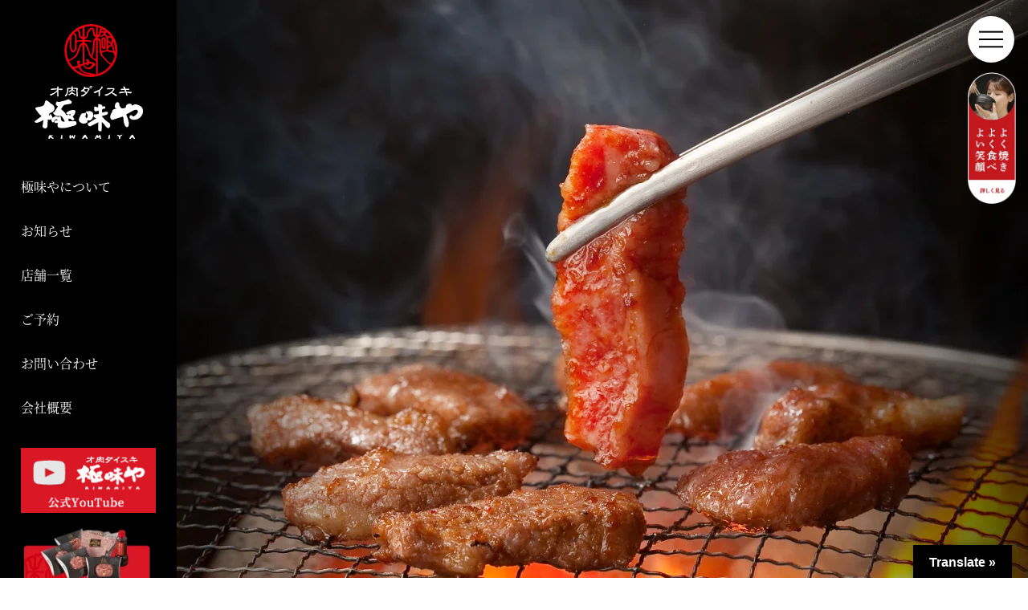

--- FILE ---
content_type: text/html; charset=UTF-8
request_url: https://kiwamiya.com/
body_size: 33513
content:
<!doctype html>
<html lang="ja">
<head>
	<!-- Google Tag Manager -->
<script>(function(w,d,s,l,i){w[l]=w[l]||[];w[l].push({'gtm.start':
new Date().getTime(),event:'gtm.js'});var f=d.getElementsByTagName(s)[0],
j=d.createElement(s),dl=l!='dataLayer'?'&l='+l:'';j.async=true;j.src=
'https://www.googletagmanager.com/gtm.js?id='+i+dl;f.parentNode.insertBefore(j,f);
})(window,document,'script','dataLayer','GTM-TSHZXSS');</script>
<!-- End Google Tag Manager -->
	<meta charset="UTF-8">
		<meta name="viewport" content="width=device-width, initial-scale=1">
	<link rel="profile" href="https://gmpg.org/xfn/11">
	<meta name='robots' content='index, follow, max-image-preview:large, max-snippet:-1, max-video-preview:-1' />

	<!-- This site is optimized with the Yoast SEO plugin v20.8 - https://yoast.com/wordpress/plugins/seo/ -->
	<link media="all" href="https://kiwamiya.com/renew/wp-content/cache/autoptimize/css/autoptimize_20a65aca23eaf485d0c883b6dfae3a56.css" rel="stylesheet"><title>TOP - 極味や ～笑顔になれば、笑顔に逢える～ – 伊万里牛を中心とした黒毛和牛にこだわり、美味しく・安く・楽しくをモットーに日々営業しております</title>
	<link rel="canonical" href="https://kiwamiya.com/" />
	<meta property="og:locale" content="ja_JP" />
	<meta property="og:type" content="website" />
	<meta property="og:title" content="TOP - 極味や ～笑顔になれば、笑顔に逢える～ – 伊万里牛を中心とした黒毛和牛にこだわり、美味しく・安く・楽しくをモットーに日々営業しております" />
	<meta property="og:description" content="MEDIA メディア・取材実績 ヒルナンデス！ めざましテレビ 王様のブランチ 坂上＆指原のつぶれない店 ラヴィット！ 全国放送からローカル放送まで 各種媒体にも多数掲載！ 詳しくはこちら 肉に本気。 〜創業から変わらぬ [&hellip;]" />
	<meta property="og:url" content="https://kiwamiya.com/" />
	<meta property="og:site_name" content="極味や ～笑顔になれば、笑顔に逢える～ – 伊万里牛を中心とした黒毛和牛にこだわり、美味しく・安く・楽しくをモットーに日々営業しております" />
	<meta property="article:modified_time" content="2025-12-26T13:20:37+00:00" />
	<meta property="og:image" content="https://kiwamiya.com/renew/wp-content/uploads/2022/02/7de00379b4f97e1656216ee8b7af7048.jpg" />
	<meta property="og:image:width" content="1414" />
	<meta property="og:image:height" content="2000" />
	<meta property="og:image:type" content="image/jpeg" />
	<meta name="twitter:card" content="summary_large_image" />
	<meta name="twitter:label1" content="推定読み取り時間" />
	<meta name="twitter:data1" content="11分" />
	<script type="application/ld+json" class="yoast-schema-graph">{"@context":"https://schema.org","@graph":[{"@type":"WebPage","@id":"https://kiwamiya.com/","url":"https://kiwamiya.com/","name":"TOP - 極味や ～笑顔になれば、笑顔に逢える～ – 伊万里牛を中心とした黒毛和牛にこだわり、美味しく・安く・楽しくをモットーに日々営業しております","isPartOf":{"@id":"https://kiwamiya.com/#website"},"primaryImageOfPage":{"@id":"https://kiwamiya.com/#primaryimage"},"image":{"@id":"https://kiwamiya.com/#primaryimage"},"thumbnailUrl":"https://kiwamiya.com/renew/wp-content/uploads/2022/02/7de00379b4f97e1656216ee8b7af7048.jpg","datePublished":"2021-04-02T01:04:46+00:00","dateModified":"2025-12-26T13:20:37+00:00","breadcrumb":{"@id":"https://kiwamiya.com/#breadcrumb"},"inLanguage":"ja","potentialAction":[{"@type":"ReadAction","target":["https://kiwamiya.com/"]}]},{"@type":"ImageObject","inLanguage":"ja","@id":"https://kiwamiya.com/#primaryimage","url":"https://kiwamiya.com/renew/wp-content/uploads/2022/02/7de00379b4f97e1656216ee8b7af7048.jpg","contentUrl":"https://kiwamiya.com/renew/wp-content/uploads/2022/02/7de00379b4f97e1656216ee8b7af7048.jpg","width":1414,"height":2000},{"@type":"BreadcrumbList","@id":"https://kiwamiya.com/#breadcrumb","itemListElement":[{"@type":"ListItem","position":1,"name":"ホーム"}]},{"@type":"WebSite","@id":"https://kiwamiya.com/#website","url":"https://kiwamiya.com/","name":"極味や ～笑顔になれば、笑顔に逢える～ – 伊万里牛を中心とした黒毛和牛にこだわり、美味しく・安く・楽しくをモットーに日々営業しております","description":"ハンバーグ、焼肉、もつ鍋、牛タンなら極味や","potentialAction":[{"@type":"SearchAction","target":{"@type":"EntryPoint","urlTemplate":"https://kiwamiya.com/?s={search_term_string}"},"query-input":"required name=search_term_string"}],"inLanguage":"ja"}]}</script>
	<!-- / Yoast SEO plugin. -->


<link rel='dns-prefetch' href='//translate.google.com' />
<link rel="alternate" type="application/rss+xml" title="極味や ～笑顔になれば、笑顔に逢える～ – 伊万里牛を中心とした黒毛和牛にこだわり、美味しく・安く・楽しくをモットーに日々営業しております &raquo; フィード" href="https://kiwamiya.com/feed" />
<link rel="alternate" type="application/rss+xml" title="極味や ～笑顔になれば、笑顔に逢える～ – 伊万里牛を中心とした黒毛和牛にこだわり、美味しく・安く・楽しくをモットーに日々営業しております &raquo; コメントフィード" href="https://kiwamiya.com/comments/feed" />
<link rel="alternate" title="oEmbed (JSON)" type="application/json+oembed" href="https://kiwamiya.com/wp-json/oembed/1.0/embed?url=https%3A%2F%2Fkiwamiya.com%2F" />
<link rel="alternate" title="oEmbed (XML)" type="text/xml+oembed" href="https://kiwamiya.com/wp-json/oembed/1.0/embed?url=https%3A%2F%2Fkiwamiya.com%2F&#038;format=xml" />
<link rel="stylesheet" type="text/css" href="https://use.typekit.net/vem7ydg.css">



























<link rel='stylesheet' id='elementor-post-9-css' href='https://kiwamiya.com/renew/wp-content/cache/autoptimize/css/autoptimize_single_e0c1f6a6c6d6eacfd8abc62a7619ab01.css?ver=1768759369' media='all' />
<link rel='stylesheet' id='dashicons-css' href='https://kiwamiya.com/renew/wp-includes/css/dashicons.min.css?ver=6.9' media='all' />











<link rel='stylesheet' id='elementor-post-2-css' href='https://kiwamiya.com/renew/wp-content/cache/autoptimize/css/autoptimize_single_fe8c82918a99cb1e2198b9c9c7d3cac0.css?ver=1768760728' media='all' />
<link rel='stylesheet' id='elementor-post-78-css' href='https://kiwamiya.com/renew/wp-content/cache/autoptimize/css/autoptimize_single_e3196ad7dc7aa0928250f2adda674bc6.css?ver=1768759370' media='all' />


<link rel='stylesheet' id='elementor-post-221-css' href='https://kiwamiya.com/renew/wp-content/cache/autoptimize/css/autoptimize_single_95fc61a77e9ba9bda6741eb096749743.css?ver=1768759370' media='all' />
<link rel='stylesheet' id='elementor-post-201-css' href='https://kiwamiya.com/renew/wp-content/cache/autoptimize/css/autoptimize_single_e3fbbf9f4fb2a401c4e74ed9feb995cb.css?ver=1768759370' media='all' />
<link rel='stylesheet' id='elementor-post-156-css' href='https://kiwamiya.com/renew/wp-content/cache/autoptimize/css/autoptimize_single_30f9126d1db7050a523a8bfdda218784.css?ver=1768759370' media='all' />


<link rel='stylesheet' id='elementor-post-934-css' href='https://kiwamiya.com/renew/wp-content/cache/autoptimize/css/autoptimize_single_34488501972fb55edbbcd3de797a7399.css?ver=1636562266' media='all' />
<link rel='stylesheet' id='elementor-post-1208-css' href='https://kiwamiya.com/renew/wp-content/cache/autoptimize/css/autoptimize_single_a06f50011165b40392c5e6ba119b0436.css?ver=1636636402' media='all' />


<script src="https://kiwamiya.com/renew/wp-includes/js/jquery/jquery.min.js?ver=3.7.1" id="jquery-core-js"></script>


<script id="aurora-heatmap-js-extra">
var aurora_heatmap = {"_mode":"reporter","ajax_url":"https://kiwamiya.com/renew/wp-admin/admin-ajax.php","action":"aurora_heatmap","reports":"click_pc,click_mobile","debug":"0","ajax_delay_time":"3000","ajax_interval":"10","ajax_bulk":null};
//# sourceURL=aurora-heatmap-js-extra
</script>

<script id="ecs_ajax_load-js-extra">
var ecs_ajax_params = {"ajaxurl":"https://kiwamiya.com/renew/wp-admin/admin-ajax.php","posts":"{\"error\":\"\",\"m\":\"\",\"p\":\"2\",\"post_parent\":\"\",\"subpost\":\"\",\"subpost_id\":\"\",\"attachment\":\"\",\"attachment_id\":0,\"name\":\"\",\"pagename\":\"\",\"page_id\":\"2\",\"second\":\"\",\"minute\":\"\",\"hour\":\"\",\"day\":0,\"monthnum\":0,\"year\":0,\"w\":0,\"category_name\":\"\",\"tag\":\"\",\"cat\":\"\",\"tag_id\":\"\",\"author\":\"\",\"author_name\":\"\",\"feed\":\"\",\"tb\":\"\",\"paged\":0,\"meta_key\":\"\",\"meta_value\":\"\",\"preview\":\"\",\"s\":\"\",\"sentence\":\"\",\"title\":\"\",\"fields\":\"all\",\"menu_order\":\"\",\"embed\":\"\",\"category__in\":[],\"category__not_in\":[],\"category__and\":[],\"post__in\":[],\"post__not_in\":[],\"post_name__in\":[],\"tag__in\":[],\"tag__not_in\":[],\"tag__and\":[],\"tag_slug__in\":[],\"tag_slug__and\":[],\"post_parent__in\":[],\"post_parent__not_in\":[],\"author__in\":[],\"author__not_in\":[],\"search_columns\":[],\"orderby\":\"menu_order\",\"order\":\"ASC\",\"ignore_sticky_posts\":false,\"suppress_filters\":false,\"cache_results\":true,\"update_post_term_cache\":true,\"update_menu_item_cache\":false,\"lazy_load_term_meta\":true,\"update_post_meta_cache\":true,\"post_type\":\"\",\"posts_per_page\":12,\"nopaging\":false,\"comments_per_page\":\"50\",\"no_found_rows\":false}"};
//# sourceURL=ecs_ajax_load-js-extra
</script>



<link rel="https://api.w.org/" href="https://kiwamiya.com/wp-json/" /><link rel="alternate" title="JSON" type="application/json" href="https://kiwamiya.com/wp-json/wp/v2/pages/2" /><link rel="EditURI" type="application/rsd+xml" title="RSD" href="https://kiwamiya.com/renew/xmlrpc.php?rsd" />
<meta name="generator" content="WordPress 6.9" />
<link rel='shortlink' href='https://kiwamiya.com/' />
<!-- ヘッダーかフッターに HTML コードを追加。

例えば、Google CDN から jQuery のライブラリを読み込むには以下のようなコードが使えます:
<script src="https://ajax.googleapis.com/ajax/libs/jquery/3.7.1/jquery.min.js"></script>

また、jsDelivr から Bootstrap ライブラリを読み込むには以下です:
<link rel="stylesheet" href="https://cdn.jsdelivr.net/npm/bootstrap@5.3.3/dist/css/bootstrap.min.css" integrity="sha384-QWTKZyjpPEjISv5WaRU9OFeRpok6YctnYmDr5pNlyT2bRjXh0JMhjY6hW+ALEwIH" crossorigin="anonymous">

-- コメント終わり --> 

	<!-- 追従アイコン -->
	<div id="modal-btn-container">
		<div id="modal-btn"><img src="[data-uri]"
				alt="よく焼きよく食べよい笑顔" data-src="https://kiwamiya.com/renew/wp-content/uploads/2025/06/for_eat_btn.png" decoding="async" class="lazyload" data-eio-rwidth="123" data-eio-rheight="337" /><noscript><img src="https://kiwamiya.com/renew/wp-content/uploads/2025/06/for_eat_btn.png"
				alt="よく焼きよく食べよい笑顔" data-eio="l" /></noscript></div>
	</div>
	<div id="mask"></div>
	<div id="modal">
		<div><a href="https://kiwamiya.com/eat_lp/" target="_blank"><img
				 src="[data-uri]" alt="詳しくは" data-src="https://kiwamiya.com/renew/wp-content/uploads/2025/06/for_eat_popup.png" decoding="async" class="lazyload" data-eio-rwidth="597" data-eio-rheight="1199" /><noscript><img
					src="https://kiwamiya.com/renew/wp-content/uploads/2025/06/for_eat_popup.png" alt="詳しくは" data-eio="l" /></noscript></a></div>
	</div>

	
	<script>
		const mask = document.querySelector('#mask');
		const modal = document.querySelector('#modal');
		const modalBtn = document.querySelector("#modal-btn");
		const closeBtn = document.querySelector("#close-btn");

		modalBtn.addEventListener('click', () => {
			mask.classList.add('appear');
			modal.classList.add('appear');
		});

		mask.addEventListener('click', () => {
			mask.classList.remove('appear');
			modal.classList.remove('appear');
		});

		closeBtn.addEventListener('click', () => {
			mask.classList.remove('appear');
			modal.classList.remove('appear');
		});
	</script>

	<!-- ./END 追従アイコン --><script>
(function (d) {
	var config = {
			kitId: 'vem7ydg',
			scriptTimeout: 3000,
			async: true
		},
		h = d.documentElement,
		t = setTimeout(function () {
			h.className = h.className.replace(/\bwf-loading\b/g, "") + " wf-inactive";
		}, config.scriptTimeout),
		tk = d.createElement("script"),
		f = false,
		s = d.getElementsByTagName("script")[0],
		a;
	h.className += " wf-loading";
	tk.src = 'https://use.typekit.net/' + config.kitId + '.js';
	tk.async = true;
	tk.onload = tk.onreadystatechange = function () {
		a = this.readyState;
		if (f || a && a != "complete" && a != "loaded") return;
		f = true;
		clearTimeout(t);
		try {
			Typekit.load(config)
		} catch (e) {}
	};
	s.parentNode.insertBefore(tk, s)
})(document);
</script>
<script>
jQuery(document).ready(function( $ ){
    
});
</script>
<style>
html,
body {
    overflow-x: hidden;
}

body {
    max-width: 1920px;
    margin: 0 auto;
    padding-left: 220px;
}

a,
a:hover,
a:active,
a:focus,
a:visited {
    color: inherit;
}

ul {
    padding: 0;
}

ul li {
    list-style: none;
}

:focus,
[type=button]:focus,
[type=submit]:focus,
button:focus {
    outline: none;
}

.grecaptcha-badge {
    visibility: hidden;
}

#g_sidebar {
    display: none;
}

.home header.page-header {
    display: none;
}

.top_news .swiper-container-horizontal>.swiper-pagination-bullets,
.top_news .swiper-pagination-custom,
.swiper-pagination-fraction {
    bottom: -50px;
}

.angle_btn a {
    position: relative;
}

.angle_btn a .elementor-button-text::after {
    position: absolute;
    content: ">";
    right: 1em;
}

.angle_btn.bottom a .elementor-button-text::after {
    content: "";
    background-image: url("https://www.kiwamiya.com/renew/wp-content/uploads/2021/11/icon_angle_bottom.svg");
    background-repeat: no-repeat;
    background-position: center center;
    background-size: contain;
    top: 50%;
    transform: translateY(-50%);
    -webkit-transform: translateY(-50%);
    -ms-transform: translateY(-50%);
    width: 14px;
    height: 7px;
}

.shop_btn a {
    position: relative;
}

.shop_btn a .elementor-button-text::before {
    content: "";
    position: absolute;
    top: 50%;
    left: 15px;
    transform: translateY(-50%);
    -webkit-transform: translateY(-50%);
    -ms-transform: translateY(-50%);
    background-size: contain;
    background-repeat: no-repeat;
    background-position: center center;
}

.shop_btn.tel a .elementor-button-text::before {
    width: 14px;
    height: 22px;
    background-image: url("https://www.kiwamiya.com/renew/wp-content/uploads/2021/11/icon_tel.svg");
}

.shop_btn.reservation a .elementor-button-text::before {
    width: 24px;
    height: 18px;
    background-image: url("https://www.kiwamiya.com/renew/wp-content/uploads/2021/11/icon_book.svg");
}

.shop_btn.menu a .elementor-button-text::before {
    width: 24px;
    height: 20px;
    background-image: url("https://www.kiwamiya.com/renew/wp-content/uploads/2021/11/icon_pc.svg");
}

.honki_con {
    font-size: 83.7%;
    position: relative;
    top: -9px
}

.page_privacy {
  font-size:16px;
}

.page_privacy h3 {
  font-size:22px;
  font-weight:600;
}

/* PCのみ */
@media screen and (min-width:1025px) {
    #g_sidebar {
        width: 220px;
        position: fixed;
        left: 0;
        top: 0;
        z-index: 4999;
        display: block;
    }

    .pc {
        display: block;
    }

    .tab {
        display: none;
    }

    .sp {
        display: none;
    }
}

/* タブレット以下 */

@media screen and (max-width:1024px) {
    body {
        padding: 0;
    }
}

/* タブレットのみ */
@media screen and (min-width:768px) and (max-width:1024px) {
    .pc {
        display: none;
    }

    .tab {
        display: block;
    }

    .sp {
        display: none;
    }
}

/* スマホのみ */
@media screen and (max-width:767px) {
    body {
        max-width: 480px;
    }

    .pc {
        display: none;
    }

    .tab {
        display: none;
    }

    .sp {
        display: block;
    }

    .top_news .swiper-container-horizontal>.swiper-pagination-bullets,
    .top_news .swiper-pagination-custom,
    .swiper-pagination-fraction {
        bottom: -40px;
    }

    .honki_con {
        top: 0;
    }
}

.form_wrap {
    width: 750px;
    max-width: 100%;
    margin: 0 auto;
}

.form_wrap input,
.form_wrap textarea {
    background-color: #f2f2f2;
    border: none;
    border-radius: 0;
    padding: 15px 20px;
}

.form_wrap .form_row {
    margin-top: 35px;
    display: flex;
    justify-content: space-between;
    flex-wrap: wrap;

}

.form_wrap .form_row .form_title {
    width: 100%;
}

.form_wrap .form_row .form_title .req {
    color: #f15a24;
    display: inline-block;
    margin: 0 0.2em;
}

.form_wrap .form_row .form_input_wrap {
    margin-top: 10px;
    width: 100%;
}

.form_wrap .form_row .form_input_wrap.col2 {
    width: 47.5%;
}

.req_wrap {
    text-align: right;
}

.req_wrap span {
    color: #f15a24;
    display: inline-block;
    margin: 0 0.2em;
}

.recaptcha_wrap {
    width: 650px;
    max-width: 100%;
    margin: 60px auto 0;
    text-align: center;
  font-size:14px;
}

.recaptcha_wrap a {
    text-decoration: underline;
}

.recaptcha_wrap a.privacy_link {
    color: #f15a24;
}

.recaptcha_wrap .check_wrap {}

.recaptcha_wrap .check_wrap input {
    position: relative;
    top: 1px;
}

.submit_wrap {
    margin-top: 45px;
    text-align: center;
    position: relative;
}

.submit_wrap .wpcf7-spinner {
    position: absolute;
    top: 50%;
    right: 0;
    transform: translate(-50%, -50%);
    -webkit-transform: translate(-50%, -50%);
    -ms-transform: translate(-50%, -50%);
    margin: 0;
}

.submit_wrap input[type="button"].wpcf7-form-control,
.submit_wrap input[type="submit"].wpcf7-form-control {
    border-radius: 0;
    padding: 15px 40px;
    display: inline-block;
    margin:0 10px;
    font-weight:700;
}

.submit_wrap input[type="button"].wpcf7-previous {
    border:1px solid #888;
    color:#888;
    background-color:initial;
    transition: all 0.5s ease;
}

.submit_wrap input[type="button"].wpcf7-previous:hover {
    background-color:#888;
    color:#fff;
    transition: all 0.5s ease;
}

@media screen and (max-width:767px) {
    .form_wrap .form_row {
        margin-top: 15px;
    }

    .form_wrap .form_row .form_input_wrap {
        margin-top: 0;
    }

    .form_wrap input,
    .form_wrap textarea {
        padding: 10px 15px;
    }

    .recaptcha_wrap {
        margin-top: 20px;
    }

    .submit_wrap {
        margin-top: 20px;
    }

    .submit_wrap .wpcf7-spinner {
        top: auto;
        right: auto;
        left: 50%;
        bottom: -100%;
        transform: translateX(-50%);
        -webkit-transform: translateX(-50%);
        -ms-transform: translateX(-50%);
    }
}</style>
<!-- Google Tag Manager -->
<script>(function(w,d,s,l,i){w[l]=w[l]||[];w[l].push({'gtm.start':
new Date().getTime(),event:'gtm.js'});var f=d.getElementsByTagName(s)[0],
j=d.createElement(s),dl=l!='dataLayer'?'&l='+l:'';j.async=true;j.src=
'https://www.googletagmanager.com/gtm.js?id='+i+dl;f.parentNode.insertBefore(j,f);
})(window,document,'script','dataLayer','GTM-NQG96N9');</script>
<!-- End Google Tag Manager -->
<meta name="generator" content="Elementor 3.34.1; features: additional_custom_breakpoints; settings: css_print_method-external, google_font-enabled, font_display-block">
			
			<noscript><style>.lazyload[data-src]{display:none !important;}</style></noscript><link rel="icon" href="https://kiwamiya.com/renew/wp-content/uploads/2021/12/favicon-150x150.png" sizes="32x32" />
<link rel="icon" href="https://kiwamiya.com/renew/wp-content/uploads/2021/12/favicon-300x300.png" sizes="192x192" />
<link rel="apple-touch-icon" href="https://kiwamiya.com/renew/wp-content/uploads/2021/12/favicon-300x300.png" />
<meta name="msapplication-TileImage" content="https://kiwamiya.com/renew/wp-content/uploads/2021/12/favicon-300x300.png" />
</head>
<body data-rsssl=1 class="home wp-singular page-template-default page page-id-2 wp-theme-hello-elementor wp-child-theme-hello-theme-child-master elementor-default elementor-kit-9 elementor-page elementor-page-2">
<!-- Google Tag Manager (noscript) -->
<noscript><iframe src="https://www.googletagmanager.com/ns.html?id=GTM-TSHZXSS"
height="0" width="0" style="display:none;visibility:hidden"></iframe></noscript>
<!-- End Google Tag Manager (noscript) -->

<a class="skip-link screen-reader-text" href="#content">
	コンテンツにスキップ</a>

		<header data-elementor-type="header" data-elementor-id="78" class="elementor elementor-78 elementor-location-header" data-elementor-settings="{&quot;ha_cmc_init_switcher&quot;:&quot;no&quot;}" data-elementor-post-type="elementor_library">
					<section data-dce-background-color="#000000" class="elementor-section elementor-top-section elementor-element elementor-element-a875a40 elementor-section-height-full elementor-section-items-stretch elementor-section-boxed elementor-section-height-default" data-id="a875a40" data-element_type="section" id="g_sidebar" data-settings="{&quot;background_background&quot;:&quot;classic&quot;,&quot;_ha_eqh_enable&quot;:false}">
						<div class="elementor-container elementor-column-gap-no">
					<div class="elementor-column elementor-col-100 elementor-top-column elementor-element elementor-element-290be04" data-id="290be04" data-element_type="column">
			<div class="elementor-widget-wrap elementor-element-populated">
						<div class="elementor-element elementor-element-c2e1900 dce_masking-none elementor-widget elementor-widget-image" data-id="c2e1900" data-element_type="widget" data-widget_type="image.default">
				<div class="elementor-widget-container">
																<a href="https://kiwamiya.com">
							<img width="135" height="143" src="[data-uri]" class="attachment-large size-large wp-image-166 lazyload" alt="" data-src="https://kiwamiya.com/renew/wp-content/uploads/2021/11/logo.svg" decoding="async" data-eio-rwidth="135" data-eio-rheight="143" /><noscript><img width="135" height="143" src="https://kiwamiya.com/renew/wp-content/uploads/2021/11/logo.svg" class="attachment-large size-large wp-image-166" alt="" data-eio="l" /></noscript>								</a>
															</div>
				</div>
				<div class="elementor-element elementor-element-e76058d elementor-nav-menu--dropdown-none elementor-widget elementor-widget-nav-menu" data-id="e76058d" data-element_type="widget" data-settings="{&quot;layout&quot;:&quot;vertical&quot;,&quot;submenu_icon&quot;:{&quot;value&quot;:&quot;&lt;i class=\&quot;\&quot; aria-hidden=\&quot;true\&quot;&gt;&lt;\/i&gt;&quot;,&quot;library&quot;:&quot;&quot;}}" data-widget_type="nav-menu.default">
				<div class="elementor-widget-container">
								<nav aria-label="メニュー" class="elementor-nav-menu--main elementor-nav-menu__container elementor-nav-menu--layout-vertical e--pointer-none">
				<ul id="menu-1-e76058d" class="elementor-nav-menu sm-vertical"><li class="menu-item menu-item-type-post_type menu-item-object-page menu-item-121"><a href="https://kiwamiya.com/about" class="elementor-item">極味やについて</a></li>
<li class="menu-item menu-item-type-post_type menu-item-object-page menu-item-122"><a href="https://kiwamiya.com/news" class="elementor-item">お知らせ</a></li>
<li class="menu-item menu-item-type-post_type menu-item-object-page menu-item-123"><a href="https://kiwamiya.com/shoplist" class="elementor-item">店舗一覧</a></li>
<li class="menu-item menu-item-type-post_type menu-item-object-page menu-item-124"><a href="https://kiwamiya.com/reservation" class="elementor-item">ご予約</a></li>
<li class="menu-item menu-item-type-post_type menu-item-object-page menu-item-125"><a href="https://kiwamiya.com/contact" class="elementor-item">お問い合わせ</a></li>
<li class="menu-item menu-item-type-post_type menu-item-object-page menu-item-126"><a href="https://kiwamiya.com/company" class="elementor-item">会社概要</a></li>
</ul>			</nav>
						<nav class="elementor-nav-menu--dropdown elementor-nav-menu__container" aria-hidden="true">
				<ul id="menu-2-e76058d" class="elementor-nav-menu sm-vertical"><li class="menu-item menu-item-type-post_type menu-item-object-page menu-item-121"><a href="https://kiwamiya.com/about" class="elementor-item" tabindex="-1">極味やについて</a></li>
<li class="menu-item menu-item-type-post_type menu-item-object-page menu-item-122"><a href="https://kiwamiya.com/news" class="elementor-item" tabindex="-1">お知らせ</a></li>
<li class="menu-item menu-item-type-post_type menu-item-object-page menu-item-123"><a href="https://kiwamiya.com/shoplist" class="elementor-item" tabindex="-1">店舗一覧</a></li>
<li class="menu-item menu-item-type-post_type menu-item-object-page menu-item-124"><a href="https://kiwamiya.com/reservation" class="elementor-item" tabindex="-1">ご予約</a></li>
<li class="menu-item menu-item-type-post_type menu-item-object-page menu-item-125"><a href="https://kiwamiya.com/contact" class="elementor-item" tabindex="-1">お問い合わせ</a></li>
<li class="menu-item menu-item-type-post_type menu-item-object-page menu-item-126"><a href="https://kiwamiya.com/company" class="elementor-item" tabindex="-1">会社概要</a></li>
</ul>			</nav>
						</div>
				</div>
				<div class="elementor-element elementor-element-0b4837f dce_masking-none elementor-widget elementor-widget-image" data-id="0b4837f" data-element_type="widget" data-widget_type="image.default">
				<div class="elementor-widget-container">
																<a href="https://www.youtube.com/channel/UCUVzNmCBgHNwQw-3TBD3dtw" target="_blank" rel="nofollow">
							<img width="170" height="82" src="[data-uri]" class="attachment-large size-large wp-image-131 lazyload" alt="" data-src="https://kiwamiya.com/renew/wp-content/uploads/2021/11/sidebar_banner_1.png" decoding="async" data-eio-rwidth="170" data-eio-rheight="82" /><noscript><img width="170" height="82" src="https://kiwamiya.com/renew/wp-content/uploads/2021/11/sidebar_banner_1.png" class="attachment-large size-large wp-image-131" alt="" data-eio="l" /></noscript>								</a>
															</div>
				</div>
				<div class="elementor-element elementor-element-9c673e8 dce_masking-none elementor-widget elementor-widget-image" data-id="9c673e8" data-element_type="widget" data-widget_type="image.default">
				<div class="elementor-widget-container">
																<a href="https://kiwamiya-onlineshop.com/" target="_blank" rel="nofollow">
							<img width="178" height="116" src="[data-uri]" class="attachment-large size-large wp-image-132 lazyload" alt="" data-src="https://kiwamiya.com/renew/wp-content/uploads/2021/11/sidebar_banner_2.png" decoding="async" data-eio-rwidth="178" data-eio-rheight="116" /><noscript><img width="178" height="116" src="https://kiwamiya.com/renew/wp-content/uploads/2021/11/sidebar_banner_2.png" class="attachment-large size-large wp-image-132" alt="" data-eio="l" /></noscript>								</a>
															</div>
				</div>
					</div>
		</div>
					</div>
		</section>
				<section class="elementor-section elementor-top-section elementor-element elementor-element-989f0b4 elementor-section-full_width elementor-hidden-mobile elementor-hidden-tablet elementor-section-height-default elementor-section-height-default" data-id="989f0b4" data-element_type="section" data-settings="{&quot;_ha_eqh_enable&quot;:false}">
						<div class="elementor-container elementor-column-gap-no">
					<div class="elementor-column elementor-col-100 elementor-top-column elementor-element elementor-element-f32f076" data-id="f32f076" data-element_type="column">
			<div class="elementor-widget-wrap elementor-element-populated">
						<div class="elementor-element elementor-element-eca6e6d elementor-widget__width-auto elementor-fixed dce_masking-none elementor-widget elementor-widget-image" data-id="eca6e6d" data-element_type="widget" data-settings="{&quot;_position&quot;:&quot;fixed&quot;}" data-widget_type="image.default">
				<div class="elementor-widget-container">
																<a href="#elementor-action%3Aaction%3Dpopup%3Aopen%26settings%3DeyJpZCI6IjE1NiIsInRvZ2dsZSI6ZmFsc2V9">
							<img width="58" height="58" src="[data-uri]" class="attachment-large size-large wp-image-152 lazyload" alt="" data-src="https://kiwamiya.com/renew/wp-content/uploads/2021/11/icon_hum.svg" decoding="async" data-eio-rwidth="58" data-eio-rheight="58" /><noscript><img width="58" height="58" src="https://kiwamiya.com/renew/wp-content/uploads/2021/11/icon_hum.svg" class="attachment-large size-large wp-image-152" alt="" data-eio="l" /></noscript>								</a>
															</div>
				</div>
					</div>
		</div>
					</div>
		</section>
				<section class="elementor-section elementor-top-section elementor-element elementor-element-2d938ee elementor-section-height-min-height elementor-hidden-desktop elementor-hidden-mobile elementor-section-boxed elementor-section-height-default elementor-section-items-middle" data-id="2d938ee" data-element_type="section" data-settings="{&quot;background_background&quot;:&quot;classic&quot;,&quot;sticky&quot;:&quot;top&quot;,&quot;_ha_eqh_enable&quot;:false,&quot;sticky_on&quot;:[&quot;desktop&quot;,&quot;tablet&quot;,&quot;mobile&quot;],&quot;sticky_offset&quot;:0,&quot;sticky_effects_offset&quot;:0,&quot;sticky_anchor_link_offset&quot;:0}">
						<div class="elementor-container elementor-column-gap-no">
					<div class="elementor-column elementor-col-50 elementor-top-column elementor-element elementor-element-694bd48" data-id="694bd48" data-element_type="column">
			<div class="elementor-widget-wrap elementor-element-populated">
						<div class="elementor-element elementor-element-8fd97c7 dce_masking-none elementor-widget elementor-widget-image" data-id="8fd97c7" data-element_type="widget" data-widget_type="image.default">
				<div class="elementor-widget-container">
															<img width="245" height="85" src="[data-uri]" class="attachment-large size-large wp-image-165 lazyload" alt="" data-src="https://kiwamiya.com/renew/wp-content/uploads/2021/11/logo_2.svg" decoding="async" data-eio-rwidth="245" data-eio-rheight="85" /><noscript><img width="245" height="85" src="https://kiwamiya.com/renew/wp-content/uploads/2021/11/logo_2.svg" class="attachment-large size-large wp-image-165" alt="" data-eio="l" /></noscript>															</div>
				</div>
					</div>
		</div>
				<div class="elementor-column elementor-col-50 elementor-top-column elementor-element elementor-element-b6e1e37" data-id="b6e1e37" data-element_type="column">
			<div class="elementor-widget-wrap elementor-element-populated">
						<div class="elementor-element elementor-element-f0ee893 elementor-widget-tablet__width-auto dce_masking-none elementor-widget elementor-widget-image" data-id="f0ee893" data-element_type="widget" data-widget_type="image.default">
				<div class="elementor-widget-container">
																<a href="#elementor-action%3Aaction%3Dpopup%3Aopen%26settings%3DeyJpZCI6IjE1NiIsInRvZ2dsZSI6ZmFsc2V9">
							<img width="50" height="34" src="[data-uri]" class="attachment-large size-large wp-image-196 lazyload" alt="" data-src="https://kiwamiya.com/renew/wp-content/uploads/2021/11/icon_hum_sp.svg" decoding="async" data-eio-rwidth="50" data-eio-rheight="34" /><noscript><img width="50" height="34" src="https://kiwamiya.com/renew/wp-content/uploads/2021/11/icon_hum_sp.svg" class="attachment-large size-large wp-image-196" alt="" data-eio="l" /></noscript>								</a>
															</div>
				</div>
					</div>
		</div>
					</div>
		</section>
				<section class="elementor-section elementor-top-section elementor-element elementor-element-a6536c1 elementor-section-height-min-height elementor-hidden-desktop elementor-hidden-tablet elementor-section-full_width elementor-section-height-default elementor-section-items-middle" data-id="a6536c1" data-element_type="section" data-settings="{&quot;background_background&quot;:&quot;classic&quot;,&quot;sticky&quot;:&quot;top&quot;,&quot;_ha_eqh_enable&quot;:false,&quot;sticky_on&quot;:[&quot;desktop&quot;,&quot;tablet&quot;,&quot;mobile&quot;],&quot;sticky_offset&quot;:0,&quot;sticky_effects_offset&quot;:0,&quot;sticky_anchor_link_offset&quot;:0}">
						<div class="elementor-container elementor-column-gap-no">
					<div class="elementor-column elementor-col-50 elementor-top-column elementor-element elementor-element-436a33c" data-id="436a33c" data-element_type="column">
			<div class="elementor-widget-wrap elementor-element-populated">
						<div class="elementor-element elementor-element-b9aaa6b dce_masking-none elementor-widget elementor-widget-image" data-id="b9aaa6b" data-element_type="widget" data-widget_type="image.default">
				<div class="elementor-widget-container">
																<a href="https://kiwamiya.com">
							<img width="245" height="85" src="[data-uri]" class="attachment-large size-large wp-image-165 lazyload" alt="" data-src="https://kiwamiya.com/renew/wp-content/uploads/2021/11/logo_2.svg" decoding="async" data-eio-rwidth="245" data-eio-rheight="85" /><noscript><img width="245" height="85" src="https://kiwamiya.com/renew/wp-content/uploads/2021/11/logo_2.svg" class="attachment-large size-large wp-image-165" alt="" data-eio="l" /></noscript>								</a>
															</div>
				</div>
					</div>
		</div>
				<div class="elementor-column elementor-col-50 elementor-top-column elementor-element elementor-element-f314421" data-id="f314421" data-element_type="column">
			<div class="elementor-widget-wrap elementor-element-populated">
						<div class="elementor-element elementor-element-4f651a0 elementor-widget-tablet__width-auto dce_masking-none elementor-widget elementor-widget-image" data-id="4f651a0" data-element_type="widget" data-widget_type="image.default">
				<div class="elementor-widget-container">
																<a href="#elementor-action%3Aaction%3Dpopup%3Aopen%26settings%3DeyJpZCI6IjIwMSIsInRvZ2dsZSI6ZmFsc2V9">
							<img width="50" height="34" src="[data-uri]" class="attachment-large size-large wp-image-196 lazyload" alt="" data-src="https://kiwamiya.com/renew/wp-content/uploads/2021/11/icon_hum_sp.svg" decoding="async" data-eio-rwidth="50" data-eio-rheight="34" /><noscript><img width="50" height="34" src="https://kiwamiya.com/renew/wp-content/uploads/2021/11/icon_hum_sp.svg" class="attachment-large size-large wp-image-196" alt="" data-eio="l" /></noscript>								</a>
															</div>
				</div>
					</div>
		</div>
					</div>
		</section>
				</header>
		
<main id="content" class="site-main post-2 page type-page status-publish has-post-thumbnail hentry" role="main">
			<header class="page-header">
			<h1 class="entry-title">TOP</h1>		</header>
		<div class="page-content">
				<div data-elementor-type="wp-page" data-elementor-id="2" class="elementor elementor-2" data-elementor-settings="{&quot;ha_cmc_init_switcher&quot;:&quot;no&quot;}" data-elementor-post-type="page">
						<section class="elementor-section elementor-top-section elementor-element elementor-element-10c76c8 elementor-section-full_width elementor-section-height-default elementor-section-height-default" data-id="10c76c8" data-element_type="section" data-settings="{&quot;_ha_eqh_enable&quot;:false}">
						<div class="elementor-container elementor-column-gap-no">
					<div class="elementor-column elementor-col-100 elementor-top-column elementor-element elementor-element-874fa2d" data-id="874fa2d" data-element_type="column">
			<div class="elementor-widget-wrap elementor-element-populated">
						<div class="elementor-element elementor-element-508ddbd elementor-widget elementor-widget-htslider-slider-addons" data-id="508ddbd" data-element_type="widget" data-widget_type="htslider-slider-addons.default">
				<div class="elementor-widget-container">
					            <div class="htslider-slider-area navigation-style-1 loading" >
                <div class="slider-area htslider-slider" data-settings="{&quot;arrows&quot;:false,&quot;dots&quot;:false,&quot;autoplay&quot;:true,&quot;autoplay_speed&quot;:3000,&quot;animation_speed&quot;:500,&quot;pause_on_hover&quot;:false,&quot;pause_on_dragging&quot;:true,&quot;product_items&quot;:1,&quot;scroll_columns&quot;:1,&quot;tablet_width&quot;:1024,&quot;tablet_display_columns&quot;:1,&quot;tablet_scroll_columns&quot;:1,&quot;mobile_width&quot;:480,&quot;mobile_display_columns&quot;:1,&quot;mobile_scroll_columns&quot;:1}" >
                                            <div class="slingle-slider">
                            		<div data-elementor-type="wp-post" data-elementor-id="246" class="elementor elementor-246" data-elementor-settings="{&quot;ha_cmc_init_switcher&quot;:&quot;no&quot;}" data-elementor-post-type="htslider_slider">
						<section data-dce-background-image-url="https://www.kiwamiya.com/renew/wp-content/uploads/2021/11/top_slider_01.jpg" class="elementor-section elementor-top-section elementor-element elementor-element-64ac895 elementor-section-full_width elementor-section-height-min-height elementor-section-items-stretch elementor-hidden-mobile elementor-section-height-default" data-id="64ac895" data-element_type="section" data-settings="{&quot;background_background&quot;:&quot;classic&quot;,&quot;_ha_eqh_enable&quot;:false}">
						<div class="elementor-container elementor-column-gap-no">
					<div class="elementor-column elementor-col-100 elementor-top-column elementor-element elementor-element-5c910f5" data-id="5c910f5" data-element_type="column">
			<div class="elementor-widget-wrap elementor-element-populated">
						<div class="elementor-element elementor-element-b2a9798 elementor-widget__width-auto dce_masking-none elementor-widget elementor-widget-image" data-id="b2a9798" data-element_type="widget" data-widget_type="image.default">
				<div class="elementor-widget-container">
															<img fetchpriority="high" decoding="async" width="364" height="735" src="[data-uri]" class="attachment-large size-large wp-image-8369 lazyload" alt=""   data-src="https://kiwamiya.com/renew/wp-content/uploads/2021/11/f253fe21c987253a0989e37d0b69dc79.png" data-srcset="https://kiwamiya.com/renew/wp-content/uploads/2021/11/f253fe21c987253a0989e37d0b69dc79.png 364w, https://kiwamiya.com/renew/wp-content/uploads/2021/11/f253fe21c987253a0989e37d0b69dc79-149x300.png 149w" data-sizes="auto" data-eio-rwidth="364" data-eio-rheight="735" /><noscript><img fetchpriority="high" decoding="async" width="364" height="735" src="https://kiwamiya.com/renew/wp-content/uploads/2021/11/f253fe21c987253a0989e37d0b69dc79.png" class="attachment-large size-large wp-image-8369" alt="" srcset="https://kiwamiya.com/renew/wp-content/uploads/2021/11/f253fe21c987253a0989e37d0b69dc79.png 364w, https://kiwamiya.com/renew/wp-content/uploads/2021/11/f253fe21c987253a0989e37d0b69dc79-149x300.png 149w" sizes="(max-width: 364px) 100vw, 364px" data-eio="l" /></noscript>															</div>
				</div>
					</div>
		</div>
					</div>
		</section>
				<section class="elementor-section elementor-top-section elementor-element elementor-element-89c2e1a elementor-section-full_width elementor-hidden-desktop elementor-hidden-tablet elementor-section-height-default elementor-section-height-default" data-id="89c2e1a" data-element_type="section" data-settings="{&quot;_ha_eqh_enable&quot;:false}">
						<div class="elementor-container elementor-column-gap-no">
					<div class="elementor-column elementor-col-100 elementor-top-column elementor-element elementor-element-63f60e1" data-id="63f60e1" data-element_type="column">
			<div class="elementor-widget-wrap elementor-element-populated">
						<div class="elementor-element elementor-element-54032b7 dce_masking-none elementor-widget elementor-widget-image" data-id="54032b7" data-element_type="widget" data-widget_type="image.default">
				<div class="elementor-widget-container">
															<img decoding="async" src="[data-uri]" title="極味や ららぽーとTOKYO-BAY店4" alt="極味や ららぽーとTOKYO-BAY店4" loading="lazy" data-src="https://kiwamiya.com/renew/wp-content/uploads/2025/12/7057e5ed6aecf2379c08a72dfa85e771.jpg" class="lazyload" data-eio-rwidth="797" data-eio-rheight="1330" /><noscript><img decoding="async" src="https://kiwamiya.com/renew/wp-content/uploads/2025/12/7057e5ed6aecf2379c08a72dfa85e771.jpg" title="極味や ららぽーとTOKYO-BAY店4" alt="極味や ららぽーとTOKYO-BAY店4" loading="lazy" data-eio="l" /></noscript>															</div>
				</div>
					</div>
		</div>
					</div>
		</section>
				</div>
		                        </div>
                                            <div class="slingle-slider">
                            		<div data-elementor-type="wp-post" data-elementor-id="280" class="elementor elementor-280" data-elementor-settings="{&quot;ha_cmc_init_switcher&quot;:&quot;no&quot;}" data-elementor-post-type="htslider_slider">
						<section data-dce-background-image-url="https://kiwamiya.com/renew/wp-content/uploads/2021/11/HVp0XMZdFq3xDuQ1737004332_1737004351.jpg" class="elementor-section elementor-top-section elementor-element elementor-element-64ac895 elementor-section-full_width elementor-section-height-min-height elementor-section-items-stretch elementor-hidden-mobile elementor-section-height-default" data-id="64ac895" data-element_type="section" data-settings="{&quot;background_background&quot;:&quot;classic&quot;,&quot;_ha_eqh_enable&quot;:false}">
						<div class="elementor-container elementor-column-gap-no">
					<div class="elementor-column elementor-col-100 elementor-top-column elementor-element elementor-element-5c910f5" data-id="5c910f5" data-element_type="column">
			<div class="elementor-widget-wrap elementor-element-populated">
						<div class="elementor-element elementor-element-b2a9798 elementor-widget__width-auto elementor-hidden-mobile dce_masking-none elementor-widget elementor-widget-image" data-id="b2a9798" data-element_type="widget" data-widget_type="image.default">
				<div class="elementor-widget-container">
															<img decoding="async" width="297" height="470" src="[data-uri]" class="attachment-large size-large wp-image-5588 lazyload" alt=""   data-src="https://kiwamiya.com/renew/wp-content/uploads/2021/11/fukuokaakasaka.png" data-srcset="https://kiwamiya.com/renew/wp-content/uploads/2021/11/fukuokaakasaka.png 297w, https://kiwamiya.com/renew/wp-content/uploads/2021/11/fukuokaakasaka-190x300.png 190w" data-sizes="auto" data-eio-rwidth="297" data-eio-rheight="470" /><noscript><img decoding="async" width="297" height="470" src="https://kiwamiya.com/renew/wp-content/uploads/2021/11/fukuokaakasaka.png" class="attachment-large size-large wp-image-5588" alt="" srcset="https://kiwamiya.com/renew/wp-content/uploads/2021/11/fukuokaakasaka.png 297w, https://kiwamiya.com/renew/wp-content/uploads/2021/11/fukuokaakasaka-190x300.png 190w" sizes="(max-width: 297px) 100vw, 297px" data-eio="l" /></noscript>															</div>
				</div>
					</div>
		</div>
					</div>
		</section>
				<section class="elementor-section elementor-top-section elementor-element elementor-element-89c2e1a elementor-section-full_width elementor-hidden-desktop elementor-hidden-tablet elementor-section-height-default elementor-section-height-default" data-id="89c2e1a" data-element_type="section" data-settings="{&quot;background_background&quot;:&quot;classic&quot;,&quot;_ha_eqh_enable&quot;:false}">
						<div class="elementor-container elementor-column-gap-no">
					<div class="elementor-column elementor-col-100 elementor-top-column elementor-element elementor-element-63f60e1" data-id="63f60e1" data-element_type="column">
			<div class="elementor-widget-wrap elementor-element-populated">
						<div class="elementor-element elementor-element-22f7aef dce_masking-none elementor-widget elementor-widget-image" data-id="22f7aef" data-element_type="widget" data-widget_type="image.default">
				<div class="elementor-widget-container">
															<img decoding="async" width="800" height="544" src="[data-uri]" class="attachment-large size-large wp-image-6173 lazyload" alt=""   data-src="https://kiwamiya.com/renew/wp-content/uploads/2025/01/361fb92eb61c27829144241322aa9103-1024x696.png" data-srcset="https://kiwamiya.com/renew/wp-content/uploads/2025/01/361fb92eb61c27829144241322aa9103-1024x696.png 1024w, https://kiwamiya.com/renew/wp-content/uploads/2025/01/361fb92eb61c27829144241322aa9103-300x204.png 300w, https://kiwamiya.com/renew/wp-content/uploads/2025/01/361fb92eb61c27829144241322aa9103-768x522.png 768w, https://kiwamiya.com/renew/wp-content/uploads/2025/01/361fb92eb61c27829144241322aa9103-1536x1044.png 1536w, https://kiwamiya.com/renew/wp-content/uploads/2025/01/361fb92eb61c27829144241322aa9103.png 1647w" data-sizes="auto" data-eio-rwidth="1024" data-eio-rheight="696" /><noscript><img decoding="async" width="800" height="544" src="https://kiwamiya.com/renew/wp-content/uploads/2025/01/361fb92eb61c27829144241322aa9103-1024x696.png" class="attachment-large size-large wp-image-6173" alt="" srcset="https://kiwamiya.com/renew/wp-content/uploads/2025/01/361fb92eb61c27829144241322aa9103-1024x696.png 1024w, https://kiwamiya.com/renew/wp-content/uploads/2025/01/361fb92eb61c27829144241322aa9103-300x204.png 300w, https://kiwamiya.com/renew/wp-content/uploads/2025/01/361fb92eb61c27829144241322aa9103-768x522.png 768w, https://kiwamiya.com/renew/wp-content/uploads/2025/01/361fb92eb61c27829144241322aa9103-1536x1044.png 1536w, https://kiwamiya.com/renew/wp-content/uploads/2025/01/361fb92eb61c27829144241322aa9103.png 1647w" sizes="(max-width: 800px) 100vw, 800px" data-eio="l" /></noscript>															</div>
				</div>
					</div>
		</div>
					</div>
		</section>
				</div>
		                        </div>
                                            <div class="slingle-slider">
                            		<div data-elementor-type="wp-post" data-elementor-id="281" class="elementor elementor-281" data-elementor-settings="{&quot;ha_cmc_init_switcher&quot;:&quot;no&quot;}" data-elementor-post-type="htslider_slider">
						<section data-dce-background-image-url="https://www.kiwamiya.com/renew/wp-content/uploads/2021/11/top_slider_03.jpg" class="elementor-section elementor-top-section elementor-element elementor-element-64ac895 elementor-section-full_width elementor-section-height-min-height elementor-section-items-stretch elementor-hidden-mobile elementor-section-height-default" data-id="64ac895" data-element_type="section" data-settings="{&quot;background_background&quot;:&quot;classic&quot;,&quot;_ha_eqh_enable&quot;:false}">
						<div class="elementor-container elementor-column-gap-no">
					<div class="elementor-column elementor-col-100 elementor-top-column elementor-element elementor-element-5c910f5" data-id="5c910f5" data-element_type="column">
			<div class="elementor-widget-wrap elementor-element-populated">
						<div class="elementor-element elementor-element-b2a9798 elementor-widget__width-auto dce_masking-none elementor-widget elementor-widget-image" data-id="b2a9798" data-element_type="widget" data-widget_type="image.default">
				<div class="elementor-widget-container">
															<img loading="lazy" decoding="async" width="298" height="426" src="[data-uri]" class="attachment-large size-large wp-image-254 lazyload" alt=""   data-src="https://kiwamiya.com/renew/wp-content/uploads/2021/11/slider_3_con.png" data-srcset="https://kiwamiya.com/renew/wp-content/uploads/2021/11/slider_3_con.png 298w, https://kiwamiya.com/renew/wp-content/uploads/2021/11/slider_3_con-210x300.png 210w" data-sizes="auto" data-eio-rwidth="298" data-eio-rheight="426" /><noscript><img loading="lazy" decoding="async" width="298" height="426" src="https://kiwamiya.com/renew/wp-content/uploads/2021/11/slider_3_con.png" class="attachment-large size-large wp-image-254" alt="" srcset="https://kiwamiya.com/renew/wp-content/uploads/2021/11/slider_3_con.png 298w, https://kiwamiya.com/renew/wp-content/uploads/2021/11/slider_3_con-210x300.png 210w" sizes="(max-width: 298px) 100vw, 298px" data-eio="l" /></noscript>															</div>
				</div>
					</div>
		</div>
					</div>
		</section>
				<section class="elementor-section elementor-top-section elementor-element elementor-element-89c2e1a elementor-section-full_width elementor-hidden-desktop elementor-hidden-tablet elementor-section-height-default elementor-section-height-default" data-id="89c2e1a" data-element_type="section" data-settings="{&quot;_ha_eqh_enable&quot;:false}">
						<div class="elementor-container elementor-column-gap-no">
					<div class="elementor-column elementor-col-100 elementor-top-column elementor-element elementor-element-63f60e1" data-id="63f60e1" data-element_type="column">
			<div class="elementor-widget-wrap elementor-element-populated">
						<div class="elementor-element elementor-element-22f7aef dce_masking-none elementor-widget elementor-widget-image" data-id="22f7aef" data-element_type="widget" data-widget_type="image.default">
				<div class="elementor-widget-container">
															<img loading="lazy" decoding="async" width="725" height="1024" src="[data-uri]" class="attachment-large size-large wp-image-263 lazyload" alt=""   data-src="https://kiwamiya.com/renew/wp-content/uploads/2021/11/slider_2_sp-725x1024.png" data-srcset="https://kiwamiya.com/renew/wp-content/uploads/2021/11/slider_2_sp-725x1024.png 725w, https://kiwamiya.com/renew/wp-content/uploads/2021/11/slider_2_sp-212x300.png 212w, https://kiwamiya.com/renew/wp-content/uploads/2021/11/slider_2_sp-768x1084.png 768w, https://kiwamiya.com/renew/wp-content/uploads/2021/11/slider_2_sp.png 801w" data-sizes="auto" data-eio-rwidth="725" data-eio-rheight="1024" /><noscript><img loading="lazy" decoding="async" width="725" height="1024" src="https://kiwamiya.com/renew/wp-content/uploads/2021/11/slider_2_sp-725x1024.png" class="attachment-large size-large wp-image-263" alt="" srcset="https://kiwamiya.com/renew/wp-content/uploads/2021/11/slider_2_sp-725x1024.png 725w, https://kiwamiya.com/renew/wp-content/uploads/2021/11/slider_2_sp-212x300.png 212w, https://kiwamiya.com/renew/wp-content/uploads/2021/11/slider_2_sp-768x1084.png 768w, https://kiwamiya.com/renew/wp-content/uploads/2021/11/slider_2_sp.png 801w" sizes="(max-width: 725px) 100vw, 725px" data-eio="l" /></noscript>															</div>
				</div>
					</div>
		</div>
					</div>
		</section>
				</div>
		                        </div>
                                    </div>
                                                    <button type="button" class="slick-prev" style="display:none"><i aria-hidden="true" class="fas fa-angle-left"></i></button>
                
                                    <button type="button" class="slick-next" style="display:none"><i aria-hidden="true" class="fas fa-angle-right"></i></button>
                            </div>



        				</div>
				</div>
					</div>
		</div>
					</div>
		</section>
				<section class="elementor-section elementor-top-section elementor-element elementor-element-0149253 elementor-section-boxed elementor-section-height-default elementor-section-height-default" data-id="0149253" data-element_type="section" data-settings="{&quot;_ha_eqh_enable&quot;:false}">
						<div class="elementor-container elementor-column-gap-default">
					<div class="elementor-column elementor-col-100 elementor-top-column elementor-element elementor-element-0f2c8fa" data-id="0f2c8fa" data-element_type="column">
			<div class="elementor-widget-wrap elementor-element-populated">
						<div class="elementor-element elementor-element-ef91a78 elementor-widget elementor-widget-heading" data-id="ef91a78" data-element_type="widget" data-widget_type="heading.default">
				<div class="elementor-widget-container">
					<h3 class="elementor-heading-title elementor-size-default">MEDIA</h3>				</div>
				</div>
				<div class="elementor-element elementor-element-c50c01b elementor-widget elementor-widget-heading" data-id="c50c01b" data-element_type="widget" data-widget_type="heading.default">
				<div class="elementor-widget-container">
					<h2 class="elementor-heading-title elementor-size-default">メディア・取材実績</h2>				</div>
				</div>
					</div>
		</div>
					</div>
		</section>
				<section class="elementor-section elementor-top-section elementor-element elementor-element-537c7dc elementor-section-boxed elementor-section-height-default elementor-section-height-default" data-id="537c7dc" data-element_type="section" data-settings="{&quot;_ha_eqh_enable&quot;:false}">
						<div class="elementor-container elementor-column-gap-default">
					<div class="elementor-column elementor-col-100 elementor-top-column elementor-element elementor-element-7bf7b60" data-id="7bf7b60" data-element_type="column">
			<div class="elementor-widget-wrap elementor-element-populated">
						<div class="elementor-element elementor-element-fd18249 elementor-position-left elementor-vertical-align-middle dce_masking-none elementor-widget elementor-widget-image-box" data-id="fd18249" data-element_type="widget" data-widget_type="image-box.default">
				<div class="elementor-widget-container">
					<div class="elementor-image-box-wrapper"><figure class="elementor-image-box-img"><img loading="lazy" decoding="async" width="357" height="86" src="[data-uri]" class="attachment-full size-full wp-image-4755 lazyload" alt=""   data-src="https://kiwamiya.com/renew/wp-content/uploads/2024/02/media001.png" data-srcset="https://kiwamiya.com/renew/wp-content/uploads/2024/02/media001.png 357w, https://kiwamiya.com/renew/wp-content/uploads/2024/02/media001-300x72.png 300w" data-sizes="auto" data-eio-rwidth="357" data-eio-rheight="86" /><noscript><img loading="lazy" decoding="async" width="357" height="86" src="https://kiwamiya.com/renew/wp-content/uploads/2024/02/media001.png" class="attachment-full size-full wp-image-4755" alt="" srcset="https://kiwamiya.com/renew/wp-content/uploads/2024/02/media001.png 357w, https://kiwamiya.com/renew/wp-content/uploads/2024/02/media001-300x72.png 300w" sizes="(max-width: 357px) 100vw, 357px" data-eio="l" /></noscript></figure><div class="elementor-image-box-content"><h3 class="elementor-image-box-title">ヒルナンデス！</h3></div></div>				</div>
				</div>
				<div class="elementor-element elementor-element-e0f1dd1 elementor-position-left elementor-vertical-align-middle dce_masking-none elementor-widget elementor-widget-image-box" data-id="e0f1dd1" data-element_type="widget" data-widget_type="image-box.default">
				<div class="elementor-widget-container">
					<div class="elementor-image-box-wrapper"><figure class="elementor-image-box-img"><img loading="lazy" decoding="async" width="360" height="86" src="[data-uri]" class="attachment-full size-full wp-image-4756 lazyload" alt=""   data-src="https://kiwamiya.com/renew/wp-content/uploads/2024/02/media002.png" data-srcset="https://kiwamiya.com/renew/wp-content/uploads/2024/02/media002.png 360w, https://kiwamiya.com/renew/wp-content/uploads/2024/02/media002-300x72.png 300w" data-sizes="auto" data-eio-rwidth="360" data-eio-rheight="86" /><noscript><img loading="lazy" decoding="async" width="360" height="86" src="https://kiwamiya.com/renew/wp-content/uploads/2024/02/media002.png" class="attachment-full size-full wp-image-4756" alt="" srcset="https://kiwamiya.com/renew/wp-content/uploads/2024/02/media002.png 360w, https://kiwamiya.com/renew/wp-content/uploads/2024/02/media002-300x72.png 300w" sizes="(max-width: 360px) 100vw, 360px" data-eio="l" /></noscript></figure><div class="elementor-image-box-content"><h3 class="elementor-image-box-title">めざましテレビ</h3></div></div>				</div>
				</div>
				<div class="elementor-element elementor-element-1fb55e3 elementor-position-left elementor-vertical-align-middle dce_masking-none elementor-widget elementor-widget-image-box" data-id="1fb55e3" data-element_type="widget" data-widget_type="image-box.default">
				<div class="elementor-widget-container">
					<div class="elementor-image-box-wrapper"><figure class="elementor-image-box-img"><img loading="lazy" decoding="async" width="360" height="86" src="[data-uri]" class="attachment-full size-full wp-image-4757 lazyload" alt=""   data-src="https://kiwamiya.com/renew/wp-content/uploads/2024/02/media003.png" data-srcset="https://kiwamiya.com/renew/wp-content/uploads/2024/02/media003.png 360w, https://kiwamiya.com/renew/wp-content/uploads/2024/02/media003-300x72.png 300w" data-sizes="auto" data-eio-rwidth="360" data-eio-rheight="86" /><noscript><img loading="lazy" decoding="async" width="360" height="86" src="https://kiwamiya.com/renew/wp-content/uploads/2024/02/media003.png" class="attachment-full size-full wp-image-4757" alt="" srcset="https://kiwamiya.com/renew/wp-content/uploads/2024/02/media003.png 360w, https://kiwamiya.com/renew/wp-content/uploads/2024/02/media003-300x72.png 300w" sizes="(max-width: 360px) 100vw, 360px" data-eio="l" /></noscript></figure><div class="elementor-image-box-content"><h3 class="elementor-image-box-title">王様のブランチ</h3></div></div>				</div>
				</div>
				<div class="elementor-element elementor-element-80d12cf elementor-position-left elementor-vertical-align-middle dce_masking-none elementor-widget elementor-widget-image-box" data-id="80d12cf" data-element_type="widget" data-widget_type="image-box.default">
				<div class="elementor-widget-container">
					<div class="elementor-image-box-wrapper"><figure class="elementor-image-box-img"><img loading="lazy" decoding="async" width="360" height="86" src="[data-uri]" class="attachment-full size-full wp-image-4757 lazyload" alt=""   data-src="https://kiwamiya.com/renew/wp-content/uploads/2024/02/media003.png" data-srcset="https://kiwamiya.com/renew/wp-content/uploads/2024/02/media003.png 360w, https://kiwamiya.com/renew/wp-content/uploads/2024/02/media003-300x72.png 300w" data-sizes="auto" data-eio-rwidth="360" data-eio-rheight="86" /><noscript><img loading="lazy" decoding="async" width="360" height="86" src="https://kiwamiya.com/renew/wp-content/uploads/2024/02/media003.png" class="attachment-full size-full wp-image-4757" alt="" srcset="https://kiwamiya.com/renew/wp-content/uploads/2024/02/media003.png 360w, https://kiwamiya.com/renew/wp-content/uploads/2024/02/media003-300x72.png 300w" sizes="(max-width: 360px) 100vw, 360px" data-eio="l" /></noscript></figure><div class="elementor-image-box-content"><h3 class="elementor-image-box-title">坂上＆指原のつぶれない店</h3></div></div>				</div>
				</div>
				<div class="elementor-element elementor-element-fcbb63d elementor-position-left elementor-vertical-align-middle dce_masking-none elementor-widget elementor-widget-image-box" data-id="fcbb63d" data-element_type="widget" data-widget_type="image-box.default">
				<div class="elementor-widget-container">
					<div class="elementor-image-box-wrapper"><figure class="elementor-image-box-img"><img loading="lazy" decoding="async" width="360" height="86" src="[data-uri]" class="attachment-full size-full wp-image-4757 lazyload" alt=""   data-src="https://kiwamiya.com/renew/wp-content/uploads/2024/02/media003.png" data-srcset="https://kiwamiya.com/renew/wp-content/uploads/2024/02/media003.png 360w, https://kiwamiya.com/renew/wp-content/uploads/2024/02/media003-300x72.png 300w" data-sizes="auto" data-eio-rwidth="360" data-eio-rheight="86" /><noscript><img loading="lazy" decoding="async" width="360" height="86" src="https://kiwamiya.com/renew/wp-content/uploads/2024/02/media003.png" class="attachment-full size-full wp-image-4757" alt="" srcset="https://kiwamiya.com/renew/wp-content/uploads/2024/02/media003.png 360w, https://kiwamiya.com/renew/wp-content/uploads/2024/02/media003-300x72.png 300w" sizes="(max-width: 360px) 100vw, 360px" data-eio="l" /></noscript></figure><div class="elementor-image-box-content"><h3 class="elementor-image-box-title">ラヴィット！</h3></div></div>				</div>
				</div>
					</div>
		</div>
					</div>
		</section>
				<section class="elementor-section elementor-top-section elementor-element elementor-element-5f05743 elementor-section-boxed elementor-section-height-default elementor-section-height-default" data-id="5f05743" data-element_type="section" data-settings="{&quot;_ha_eqh_enable&quot;:false}">
						<div class="elementor-container elementor-column-gap-no">
					<div class="elementor-column elementor-col-33 elementor-top-column elementor-element elementor-element-3b308f8" data-id="3b308f8" data-element_type="column">
			<div class="elementor-widget-wrap elementor-element-populated">
						<div class="elementor-element elementor-element-e103557 dce_masking-none elementor-widget elementor-widget-image" data-id="e103557" data-element_type="widget" data-widget_type="image.default">
				<div class="elementor-widget-container">
															<img loading="lazy" decoding="async" width="75" height="133" src="[data-uri]" class="attachment-large size-large wp-image-4758 lazyload" alt="" data-src="https://kiwamiya.com/renew/wp-content/uploads/2024/02/slsh01.png" data-eio-rwidth="75" data-eio-rheight="133" /><noscript><img loading="lazy" decoding="async" width="75" height="133" src="https://kiwamiya.com/renew/wp-content/uploads/2024/02/slsh01.png" class="attachment-large size-large wp-image-4758" alt="" data-eio="l" /></noscript>															</div>
				</div>
					</div>
		</div>
				<div class="elementor-column elementor-col-33 elementor-top-column elementor-element elementor-element-8072c02" data-id="8072c02" data-element_type="column">
			<div class="elementor-widget-wrap elementor-element-populated">
						<div class="elementor-element elementor-element-1a5fa74 elementor-widget elementor-widget-heading" data-id="1a5fa74" data-element_type="widget" data-widget_type="heading.default">
				<div class="elementor-widget-container">
					<h2 class="elementor-heading-title elementor-size-default">全国放送からローカル放送まで</h2>				</div>
				</div>
				<div class="elementor-element elementor-element-7bbbd07 elementor-widget elementor-widget-heading" data-id="7bbbd07" data-element_type="widget" data-widget_type="heading.default">
				<div class="elementor-widget-container">
					<h2 class="elementor-heading-title elementor-size-default">各種媒体にも多数掲載！</h2>				</div>
				</div>
					</div>
		</div>
				<div class="elementor-column elementor-col-33 elementor-top-column elementor-element elementor-element-a6289d7" data-id="a6289d7" data-element_type="column">
			<div class="elementor-widget-wrap elementor-element-populated">
						<div class="elementor-element elementor-element-aaa7472 dce_masking-none elementor-widget elementor-widget-image" data-id="aaa7472" data-element_type="widget" data-widget_type="image.default">
				<div class="elementor-widget-container">
															<img loading="lazy" decoding="async" width="75" height="132" src="[data-uri]" class="attachment-large size-large wp-image-4754 lazyload" alt="" data-src="https://kiwamiya.com/renew/wp-content/uploads/2024/02/slsh02.png" data-eio-rwidth="75" data-eio-rheight="132" /><noscript><img loading="lazy" decoding="async" width="75" height="132" src="https://kiwamiya.com/renew/wp-content/uploads/2024/02/slsh02.png" class="attachment-large size-large wp-image-4754" alt="" data-eio="l" /></noscript>															</div>
				</div>
					</div>
		</div>
					</div>
		</section>
				<section class="elementor-section elementor-top-section elementor-element elementor-element-1880454 elementor-section-boxed elementor-section-height-default elementor-section-height-default" data-id="1880454" data-element_type="section" data-settings="{&quot;_ha_eqh_enable&quot;:false}">
						<div class="elementor-container elementor-column-gap-default">
					<div class="elementor-column elementor-col-100 elementor-top-column elementor-element elementor-element-3f2afdc" data-id="3f2afdc" data-element_type="column">
			<div class="elementor-widget-wrap elementor-element-populated">
						<div class="elementor-element elementor-element-e7117f1 elementor-align-center angle_btn elementor-widget elementor-widget-button" data-id="e7117f1" data-element_type="widget" data-widget_type="button.default">
				<div class="elementor-widget-container">
									<div class="elementor-button-wrapper">
					<a class="elementor-button elementor-button-link elementor-size-md" href="https://kiwamiya.com/media">
						<span class="elementor-button-content-wrapper">
									<span class="elementor-button-text">詳しくはこちら</span>
					</span>
					</a>
				</div>
								</div>
				</div>
					</div>
		</div>
					</div>
		</section>
				<section class="elementor-section elementor-top-section elementor-element elementor-element-c167e27 elementor-section-boxed elementor-section-height-default elementor-section-height-default" data-id="c167e27" data-element_type="section" data-settings="{&quot;_ha_eqh_enable&quot;:false}">
						<div class="elementor-container elementor-column-gap-default">
					<div class="elementor-column elementor-col-100 elementor-top-column elementor-element elementor-element-92d8790" data-id="92d8790" data-element_type="column">
			<div class="elementor-widget-wrap elementor-element-populated">
						<div class="elementor-element elementor-element-ff13651 dce_masking-none elementor-widget elementor-widget-image" data-id="ff13651" data-element_type="widget" data-widget_type="image.default">
				<div class="elementor-widget-container">
																<a href="https://kiwamiya.com/safety/" target="_blank">
							<img loading="lazy" decoding="async" width="800" height="222" src="[data-uri]" class="attachment-large size-large wp-image-7874 lazyload" alt=""   data-src="https://kiwamiya.com/renew/wp-content/uploads/2025/10/bnr_safety-1024x284.png" data-srcset="https://kiwamiya.com/renew/wp-content/uploads/2025/10/bnr_safety-1024x284.png 1024w, https://kiwamiya.com/renew/wp-content/uploads/2025/10/bnr_safety-300x83.png 300w, https://kiwamiya.com/renew/wp-content/uploads/2025/10/bnr_safety-768x213.png 768w, https://kiwamiya.com/renew/wp-content/uploads/2025/10/bnr_safety.png 1080w" data-sizes="auto" data-eio-rwidth="1024" data-eio-rheight="284" /><noscript><img loading="lazy" decoding="async" width="800" height="222" src="https://kiwamiya.com/renew/wp-content/uploads/2025/10/bnr_safety-1024x284.png" class="attachment-large size-large wp-image-7874" alt="" srcset="https://kiwamiya.com/renew/wp-content/uploads/2025/10/bnr_safety-1024x284.png 1024w, https://kiwamiya.com/renew/wp-content/uploads/2025/10/bnr_safety-300x83.png 300w, https://kiwamiya.com/renew/wp-content/uploads/2025/10/bnr_safety-768x213.png 768w, https://kiwamiya.com/renew/wp-content/uploads/2025/10/bnr_safety.png 1080w" sizes="(max-width: 800px) 100vw, 800px" data-eio="l" /></noscript>								</a>
															</div>
				</div>
					</div>
		</div>
					</div>
		</section>
				<section class="elementor-section elementor-top-section elementor-element elementor-element-60d7604 elementor-section-boxed elementor-section-height-default elementor-section-height-default" data-id="60d7604" data-element_type="section" data-settings="{&quot;_ha_eqh_enable&quot;:false}">
						<div class="elementor-container elementor-column-gap-no">
					<div class="elementor-column elementor-col-100 elementor-top-column elementor-element elementor-element-0bcec9e" data-id="0bcec9e" data-element_type="column">
			<div class="elementor-widget-wrap elementor-element-populated">
						<div class="elementor-element elementor-element-760b9ad dce-posts-layout-template top_news dce-carousel-effect-slide elementor-widget elementor-widget-dce-dynamicposts-v2" data-id="760b9ad" data-element_type="widget" data-settings="{&quot;style_items&quot;:&quot;template&quot;,&quot;carousel_speed_slider&quot;:500,&quot;carousel_autoHeight&quot;:&quot;yes&quot;,&quot;carousel_match_height&quot;:&quot;yes&quot;,&quot;carousel_useAutoplay&quot;:&quot;yes&quot;,&quot;carousel_autoplay&quot;:3000,&quot;carousel_loop&quot;:&quot;yes&quot;,&quot;carousel_effects&quot;:&quot;slide&quot;,&quot;carousel_direction_slider&quot;:&quot;horizontal&quot;,&quot;carousel_initialSlide&quot;:0,&quot;carousel_slidesPerView&quot;:&quot;1&quot;,&quot;carousel_slidesPerGroup&quot;:1,&quot;carousel_slidesColumn&quot;:&quot;1&quot;,&quot;carousel_spaceBetween&quot;:0,&quot;carousel_slidesOffsetBefore&quot;:0,&quot;carousel_slidesOffsetAfter&quot;:0,&quot;carousel_slidesPerColumnFill&quot;:&quot;row&quot;,&quot;carousel_centerInsufficientSlides&quot;:&quot;yes&quot;,&quot;carousel_usePagination&quot;:&quot;yes&quot;,&quot;carousel_pagination_type&quot;:&quot;bullets&quot;,&quot;carousel_dynamicBullets&quot;:&quot;yes&quot;,&quot;carousel_autoplayDisableOnInteraction&quot;:&quot;yes&quot;}" data-widget_type="dce-dynamicposts-v2.carousel">
				<div class="elementor-widget-container">
					
		<div class="dce-fix-background-loop dce-posts-container dce-posts dce-dynamic-posts-collection  swiper dce-skin-carousel">
						<div class="dce-posts-wrapper swiper-wrapper dce-wrapper-carousel">
			
		<article class="post-3877 post type-post status-publish format-standard has-post-thumbnail hentry category-chokubaiichi category-group dce-post dce-post-item swiper-slide dce-item-carousel" data-dce-post-id="3877" data-dce-post-index="0">
			<div class="dce-post-block">
				<div data-elementor-type="section" data-elementor-id="304" class="elementor elementor-304 dce-elementor-rendering-id-1" data-elementor-settings="{&quot;ha_cmc_init_switcher&quot;:&quot;no&quot;}" data-elementor-post-type="elementor_library">
					<section class="elementor-section elementor-top-section elementor-element elementor-element-eb36061 elementor-section-full_width elementor-section-height-default elementor-section-height-default" data-id="eb36061" data-element_type="section" data-settings="{&quot;_ha_eqh_enable&quot;:false}">
						<div class="elementor-container elementor-column-gap-no">
					<div class="elementor-column elementor-col-100 elementor-top-column elementor-element elementor-element-8bace5d" data-id="8bace5d" data-element_type="column">
			<div class="elementor-widget-wrap elementor-element-populated">
						<div class="elementor-element elementor-element-ccff6af dce_masking-none elementor-widget elementor-widget-image" data-id="ccff6af" data-element_type="widget" data-widget_type="image.default">
				<div class="elementor-widget-container">
																<a href="https://kiwamiya.com/archives/3877">
							<img loading="lazy" decoding="async" width="800" height="800" src="[data-uri]" class="attachment-large size-large wp-image-8482 lazyload" alt=""   data-src="https://kiwamiya.com/renew/wp-content/uploads/2026/01/34eeef9ad11d89fd1433c48ee18b4047-1024x1024.jpg" data-srcset="https://kiwamiya.com/renew/wp-content/uploads/2026/01/34eeef9ad11d89fd1433c48ee18b4047-1024x1024.jpg 1024w, https://kiwamiya.com/renew/wp-content/uploads/2026/01/34eeef9ad11d89fd1433c48ee18b4047-300x300.jpg 300w, https://kiwamiya.com/renew/wp-content/uploads/2026/01/34eeef9ad11d89fd1433c48ee18b4047-150x150.jpg 150w, https://kiwamiya.com/renew/wp-content/uploads/2026/01/34eeef9ad11d89fd1433c48ee18b4047-768x768.jpg 768w, https://kiwamiya.com/renew/wp-content/uploads/2026/01/34eeef9ad11d89fd1433c48ee18b4047.jpg 1080w" data-sizes="auto" data-eio-rwidth="1024" data-eio-rheight="1024" /><noscript><img loading="lazy" decoding="async" width="800" height="800" src="https://kiwamiya.com/renew/wp-content/uploads/2026/01/34eeef9ad11d89fd1433c48ee18b4047-1024x1024.jpg" class="attachment-large size-large wp-image-8482" alt="" srcset="https://kiwamiya.com/renew/wp-content/uploads/2026/01/34eeef9ad11d89fd1433c48ee18b4047-1024x1024.jpg 1024w, https://kiwamiya.com/renew/wp-content/uploads/2026/01/34eeef9ad11d89fd1433c48ee18b4047-300x300.jpg 300w, https://kiwamiya.com/renew/wp-content/uploads/2026/01/34eeef9ad11d89fd1433c48ee18b4047-150x150.jpg 150w, https://kiwamiya.com/renew/wp-content/uploads/2026/01/34eeef9ad11d89fd1433c48ee18b4047-768x768.jpg 768w, https://kiwamiya.com/renew/wp-content/uploads/2026/01/34eeef9ad11d89fd1433c48ee18b4047.jpg 1080w" sizes="(max-width: 800px) 100vw, 800px" data-eio="l" /></noscript>								</a>
															</div>
				</div>
					</div>
		</div>
					</div>
		</section>
				</div>
					</div>
		</article>
		
		<article class="post-8410 post type-post status-publish format-standard has-post-thumbnail hentry category-lalaport-tokyo-bay category-tosu category-nagashima category-parcocity category-akasaka category-hakata-station category-nagoya-parco category-hiratsuka category-tokyo-station category-yahata category-fukuoka-parco category-hakata category-nisijin-ekimae category-daimyo category-shibuya-parco category-fujisaki category-group dce-post dce-post-item swiper-slide dce-item-carousel" data-dce-post-id="8410" data-dce-post-index="1">
			<div class="dce-post-block">
				<div data-elementor-type="section" data-elementor-id="304" class="elementor elementor-304 dce-elementor-rendering-id-2" data-elementor-settings="{&quot;ha_cmc_init_switcher&quot;:&quot;no&quot;}" data-elementor-post-type="elementor_library">
					<section class="elementor-section elementor-top-section elementor-element elementor-element-eb36061 elementor-section-full_width elementor-section-height-default elementor-section-height-default" data-id="eb36061" data-element_type="section" data-settings="{&quot;_ha_eqh_enable&quot;:false}">
						<div class="elementor-container elementor-column-gap-no">
					<div class="elementor-column elementor-col-100 elementor-top-column elementor-element elementor-element-8bace5d" data-id="8bace5d" data-element_type="column">
			<div class="elementor-widget-wrap elementor-element-populated">
						<div class="elementor-element elementor-element-ccff6af dce_masking-none elementor-widget elementor-widget-image" data-id="ccff6af" data-element_type="widget" data-widget_type="image.default">
				<div class="elementor-widget-container">
																<a href="https://kiwamiya.com/archives/8410">
							<img loading="lazy" decoding="async" width="800" height="1000" src="[data-uri]" class="attachment-large size-large wp-image-8411 lazyload" alt=""   data-src="https://kiwamiya.com/renew/wp-content/uploads/2025/12/acd99e7df2bc3f298fb886cc15a6e9b7-819x1024.jpg" data-srcset="https://kiwamiya.com/renew/wp-content/uploads/2025/12/acd99e7df2bc3f298fb886cc15a6e9b7-819x1024.jpg 819w, https://kiwamiya.com/renew/wp-content/uploads/2025/12/acd99e7df2bc3f298fb886cc15a6e9b7-240x300.jpg 240w, https://kiwamiya.com/renew/wp-content/uploads/2025/12/acd99e7df2bc3f298fb886cc15a6e9b7-768x960.jpg 768w, https://kiwamiya.com/renew/wp-content/uploads/2025/12/acd99e7df2bc3f298fb886cc15a6e9b7.jpg 1080w" data-sizes="auto" data-eio-rwidth="819" data-eio-rheight="1024" /><noscript><img loading="lazy" decoding="async" width="800" height="1000" src="https://kiwamiya.com/renew/wp-content/uploads/2025/12/acd99e7df2bc3f298fb886cc15a6e9b7-819x1024.jpg" class="attachment-large size-large wp-image-8411" alt="" srcset="https://kiwamiya.com/renew/wp-content/uploads/2025/12/acd99e7df2bc3f298fb886cc15a6e9b7-819x1024.jpg 819w, https://kiwamiya.com/renew/wp-content/uploads/2025/12/acd99e7df2bc3f298fb886cc15a6e9b7-240x300.jpg 240w, https://kiwamiya.com/renew/wp-content/uploads/2025/12/acd99e7df2bc3f298fb886cc15a6e9b7-768x960.jpg 768w, https://kiwamiya.com/renew/wp-content/uploads/2025/12/acd99e7df2bc3f298fb886cc15a6e9b7.jpg 1080w" sizes="(max-width: 800px) 100vw, 800px" data-eio="l" /></noscript>								</a>
															</div>
				</div>
					</div>
		</div>
					</div>
		</section>
				</div>
					</div>
		</article>
		
		<article class="post-8415 post type-post status-publish format-standard has-post-thumbnail hentry category-lalaport-tokyo-bay category-tosu category-nagashima category-parcocity category-akasaka category-hakata-station category-nagoya-parco category-hiratsuka category-tokyo-station category-yahata category-fukuoka-parco category-hakata category-nisijin-ekimae category-daimyo category-shibuya-parco category-fujisaki category-group dce-post dce-post-item swiper-slide dce-item-carousel" data-dce-post-id="8415" data-dce-post-index="2">
			<div class="dce-post-block">
				<div data-elementor-type="section" data-elementor-id="304" class="elementor elementor-304 dce-elementor-rendering-id-3" data-elementor-settings="{&quot;ha_cmc_init_switcher&quot;:&quot;no&quot;}" data-elementor-post-type="elementor_library">
					<section class="elementor-section elementor-top-section elementor-element elementor-element-eb36061 elementor-section-full_width elementor-section-height-default elementor-section-height-default" data-id="eb36061" data-element_type="section" data-settings="{&quot;_ha_eqh_enable&quot;:false}">
						<div class="elementor-container elementor-column-gap-no">
					<div class="elementor-column elementor-col-100 elementor-top-column elementor-element elementor-element-8bace5d" data-id="8bace5d" data-element_type="column">
			<div class="elementor-widget-wrap elementor-element-populated">
						<div class="elementor-element elementor-element-ccff6af dce_masking-none elementor-widget elementor-widget-image" data-id="ccff6af" data-element_type="widget" data-widget_type="image.default">
				<div class="elementor-widget-container">
																<a href="https://kiwamiya.com/archives/8415">
							<img loading="lazy" decoding="async" width="800" height="1000" src="[data-uri]" class="attachment-large size-large wp-image-8416 lazyload" alt=""   data-src="https://kiwamiya.com/renew/wp-content/uploads/2025/12/1d9c85b2f234f08b569126689c443d56-819x1024.jpg" data-srcset="https://kiwamiya.com/renew/wp-content/uploads/2025/12/1d9c85b2f234f08b569126689c443d56-819x1024.jpg 819w, https://kiwamiya.com/renew/wp-content/uploads/2025/12/1d9c85b2f234f08b569126689c443d56-240x300.jpg 240w, https://kiwamiya.com/renew/wp-content/uploads/2025/12/1d9c85b2f234f08b569126689c443d56-768x960.jpg 768w, https://kiwamiya.com/renew/wp-content/uploads/2025/12/1d9c85b2f234f08b569126689c443d56.jpg 1080w" data-sizes="auto" data-eio-rwidth="819" data-eio-rheight="1024" /><noscript><img loading="lazy" decoding="async" width="800" height="1000" src="https://kiwamiya.com/renew/wp-content/uploads/2025/12/1d9c85b2f234f08b569126689c443d56-819x1024.jpg" class="attachment-large size-large wp-image-8416" alt="" srcset="https://kiwamiya.com/renew/wp-content/uploads/2025/12/1d9c85b2f234f08b569126689c443d56-819x1024.jpg 819w, https://kiwamiya.com/renew/wp-content/uploads/2025/12/1d9c85b2f234f08b569126689c443d56-240x300.jpg 240w, https://kiwamiya.com/renew/wp-content/uploads/2025/12/1d9c85b2f234f08b569126689c443d56-768x960.jpg 768w, https://kiwamiya.com/renew/wp-content/uploads/2025/12/1d9c85b2f234f08b569126689c443d56.jpg 1080w" sizes="(max-width: 800px) 100vw, 800px" data-eio="l" /></noscript>								</a>
															</div>
				</div>
					</div>
		</div>
					</div>
		</section>
				</div>
					</div>
		</article>
		
		<article class="post-8374 post type-post status-publish format-standard has-post-thumbnail hentry category-akasaka category-nisijin-ekimae category-daimyo category-nisijin category-fujisaki category-group dce-post dce-post-item swiper-slide dce-item-carousel" data-dce-post-id="8374" data-dce-post-index="3">
			<div class="dce-post-block">
				<div data-elementor-type="section" data-elementor-id="304" class="elementor elementor-304 dce-elementor-rendering-id-4" data-elementor-settings="{&quot;ha_cmc_init_switcher&quot;:&quot;no&quot;}" data-elementor-post-type="elementor_library">
					<section class="elementor-section elementor-top-section elementor-element elementor-element-eb36061 elementor-section-full_width elementor-section-height-default elementor-section-height-default" data-id="eb36061" data-element_type="section" data-settings="{&quot;_ha_eqh_enable&quot;:false}">
						<div class="elementor-container elementor-column-gap-no">
					<div class="elementor-column elementor-col-100 elementor-top-column elementor-element elementor-element-8bace5d" data-id="8bace5d" data-element_type="column">
			<div class="elementor-widget-wrap elementor-element-populated">
						<div class="elementor-element elementor-element-ccff6af dce_masking-none elementor-widget elementor-widget-image" data-id="ccff6af" data-element_type="widget" data-widget_type="image.default">
				<div class="elementor-widget-container">
																<a href="https://kiwamiya.com/archives/8374">
							<img loading="lazy" decoding="async" width="800" height="800" src="[data-uri]" class="attachment-large size-large wp-image-8375 lazyload" alt=""   data-src="https://kiwamiya.com/renew/wp-content/uploads/2025/12/39ae00ba657d98fbf1a915f767b8fedf-1024x1024.jpg" data-srcset="https://kiwamiya.com/renew/wp-content/uploads/2025/12/39ae00ba657d98fbf1a915f767b8fedf-1024x1024.jpg 1024w, https://kiwamiya.com/renew/wp-content/uploads/2025/12/39ae00ba657d98fbf1a915f767b8fedf-300x300.jpg 300w, https://kiwamiya.com/renew/wp-content/uploads/2025/12/39ae00ba657d98fbf1a915f767b8fedf-150x150.jpg 150w, https://kiwamiya.com/renew/wp-content/uploads/2025/12/39ae00ba657d98fbf1a915f767b8fedf-768x768.jpg 768w, https://kiwamiya.com/renew/wp-content/uploads/2025/12/39ae00ba657d98fbf1a915f767b8fedf.jpg 1080w" data-sizes="auto" data-eio-rwidth="1024" data-eio-rheight="1024" /><noscript><img loading="lazy" decoding="async" width="800" height="800" src="https://kiwamiya.com/renew/wp-content/uploads/2025/12/39ae00ba657d98fbf1a915f767b8fedf-1024x1024.jpg" class="attachment-large size-large wp-image-8375" alt="" srcset="https://kiwamiya.com/renew/wp-content/uploads/2025/12/39ae00ba657d98fbf1a915f767b8fedf-1024x1024.jpg 1024w, https://kiwamiya.com/renew/wp-content/uploads/2025/12/39ae00ba657d98fbf1a915f767b8fedf-300x300.jpg 300w, https://kiwamiya.com/renew/wp-content/uploads/2025/12/39ae00ba657d98fbf1a915f767b8fedf-150x150.jpg 150w, https://kiwamiya.com/renew/wp-content/uploads/2025/12/39ae00ba657d98fbf1a915f767b8fedf-768x768.jpg 768w, https://kiwamiya.com/renew/wp-content/uploads/2025/12/39ae00ba657d98fbf1a915f767b8fedf.jpg 1080w" sizes="(max-width: 800px) 100vw, 800px" data-eio="l" /></noscript>								</a>
															</div>
				</div>
					</div>
		</div>
					</div>
		</section>
				</div>
					</div>
		</article>
		
		<article class="post-8225 post type-post status-publish format-standard has-post-thumbnail hentry category-hakata category-group dce-post dce-post-item swiper-slide dce-item-carousel" data-dce-post-id="8225" data-dce-post-index="4">
			<div class="dce-post-block">
				<div data-elementor-type="section" data-elementor-id="304" class="elementor elementor-304 dce-elementor-rendering-id-5" data-elementor-settings="{&quot;ha_cmc_init_switcher&quot;:&quot;no&quot;}" data-elementor-post-type="elementor_library">
					<section class="elementor-section elementor-top-section elementor-element elementor-element-eb36061 elementor-section-full_width elementor-section-height-default elementor-section-height-default" data-id="eb36061" data-element_type="section" data-settings="{&quot;_ha_eqh_enable&quot;:false}">
						<div class="elementor-container elementor-column-gap-no">
					<div class="elementor-column elementor-col-100 elementor-top-column elementor-element elementor-element-8bace5d" data-id="8bace5d" data-element_type="column">
			<div class="elementor-widget-wrap elementor-element-populated">
						<div class="elementor-element elementor-element-ccff6af dce_masking-none elementor-widget elementor-widget-image" data-id="ccff6af" data-element_type="widget" data-widget_type="image.default">
				<div class="elementor-widget-container">
																<a href="https://kiwamiya.com/archives/8225">
							<img loading="lazy" decoding="async" width="800" height="800" src="[data-uri]" class="attachment-large size-large wp-image-8226 lazyload" alt=""   data-src="https://kiwamiya.com/renew/wp-content/uploads/2025/12/ce674e97ebb5d68796918bdb5adde4a4-1024x1024.jpg" data-srcset="https://kiwamiya.com/renew/wp-content/uploads/2025/12/ce674e97ebb5d68796918bdb5adde4a4-1024x1024.jpg 1024w, https://kiwamiya.com/renew/wp-content/uploads/2025/12/ce674e97ebb5d68796918bdb5adde4a4-300x300.jpg 300w, https://kiwamiya.com/renew/wp-content/uploads/2025/12/ce674e97ebb5d68796918bdb5adde4a4-150x150.jpg 150w, https://kiwamiya.com/renew/wp-content/uploads/2025/12/ce674e97ebb5d68796918bdb5adde4a4-768x768.jpg 768w, https://kiwamiya.com/renew/wp-content/uploads/2025/12/ce674e97ebb5d68796918bdb5adde4a4.jpg 1080w" data-sizes="auto" data-eio-rwidth="1024" data-eio-rheight="1024" /><noscript><img loading="lazy" decoding="async" width="800" height="800" src="https://kiwamiya.com/renew/wp-content/uploads/2025/12/ce674e97ebb5d68796918bdb5adde4a4-1024x1024.jpg" class="attachment-large size-large wp-image-8226" alt="" srcset="https://kiwamiya.com/renew/wp-content/uploads/2025/12/ce674e97ebb5d68796918bdb5adde4a4-1024x1024.jpg 1024w, https://kiwamiya.com/renew/wp-content/uploads/2025/12/ce674e97ebb5d68796918bdb5adde4a4-300x300.jpg 300w, https://kiwamiya.com/renew/wp-content/uploads/2025/12/ce674e97ebb5d68796918bdb5adde4a4-150x150.jpg 150w, https://kiwamiya.com/renew/wp-content/uploads/2025/12/ce674e97ebb5d68796918bdb5adde4a4-768x768.jpg 768w, https://kiwamiya.com/renew/wp-content/uploads/2025/12/ce674e97ebb5d68796918bdb5adde4a4.jpg 1080w" sizes="(max-width: 800px) 100vw, 800px" data-eio="l" /></noscript>								</a>
															</div>
				</div>
					</div>
		</div>
					</div>
		</section>
				</div>
					</div>
		</article>
		
		<article class="post-7983 post type-post status-publish format-standard has-post-thumbnail hentry category-group dce-post dce-post-item swiper-slide dce-item-carousel" data-dce-post-id="7983" data-dce-post-index="5">
			<div class="dce-post-block">
				<div data-elementor-type="section" data-elementor-id="304" class="elementor elementor-304 dce-elementor-rendering-id-6" data-elementor-settings="{&quot;ha_cmc_init_switcher&quot;:&quot;no&quot;}" data-elementor-post-type="elementor_library">
					<section class="elementor-section elementor-top-section elementor-element elementor-element-eb36061 elementor-section-full_width elementor-section-height-default elementor-section-height-default" data-id="eb36061" data-element_type="section" data-settings="{&quot;_ha_eqh_enable&quot;:false}">
						<div class="elementor-container elementor-column-gap-no">
					<div class="elementor-column elementor-col-100 elementor-top-column elementor-element elementor-element-8bace5d" data-id="8bace5d" data-element_type="column">
			<div class="elementor-widget-wrap elementor-element-populated">
						<div class="elementor-element elementor-element-ccff6af dce_masking-none elementor-widget elementor-widget-image" data-id="ccff6af" data-element_type="widget" data-widget_type="image.default">
				<div class="elementor-widget-container">
																<a href="https://kiwamiya.com/archives/7983">
							<img loading="lazy" decoding="async" width="800" height="800" src="[data-uri]" class="attachment-large size-large wp-image-7978 lazyload" alt=""   data-src="https://kiwamiya.com/renew/wp-content/uploads/2025/10/4d9014684a41b4d56edd71f5eaafb255-1024x1024.jpg" data-srcset="https://kiwamiya.com/renew/wp-content/uploads/2025/10/4d9014684a41b4d56edd71f5eaafb255-1024x1024.jpg 1024w, https://kiwamiya.com/renew/wp-content/uploads/2025/10/4d9014684a41b4d56edd71f5eaafb255-300x300.jpg 300w, https://kiwamiya.com/renew/wp-content/uploads/2025/10/4d9014684a41b4d56edd71f5eaafb255-150x150.jpg 150w, https://kiwamiya.com/renew/wp-content/uploads/2025/10/4d9014684a41b4d56edd71f5eaafb255-768x768.jpg 768w, https://kiwamiya.com/renew/wp-content/uploads/2025/10/4d9014684a41b4d56edd71f5eaafb255.jpg 1080w" data-sizes="auto" data-eio-rwidth="1024" data-eio-rheight="1024" /><noscript><img loading="lazy" decoding="async" width="800" height="800" src="https://kiwamiya.com/renew/wp-content/uploads/2025/10/4d9014684a41b4d56edd71f5eaafb255-1024x1024.jpg" class="attachment-large size-large wp-image-7978" alt="" srcset="https://kiwamiya.com/renew/wp-content/uploads/2025/10/4d9014684a41b4d56edd71f5eaafb255-1024x1024.jpg 1024w, https://kiwamiya.com/renew/wp-content/uploads/2025/10/4d9014684a41b4d56edd71f5eaafb255-300x300.jpg 300w, https://kiwamiya.com/renew/wp-content/uploads/2025/10/4d9014684a41b4d56edd71f5eaafb255-150x150.jpg 150w, https://kiwamiya.com/renew/wp-content/uploads/2025/10/4d9014684a41b4d56edd71f5eaafb255-768x768.jpg 768w, https://kiwamiya.com/renew/wp-content/uploads/2025/10/4d9014684a41b4d56edd71f5eaafb255.jpg 1080w" sizes="(max-width: 800px) 100vw, 800px" data-eio="l" /></noscript>								</a>
															</div>
				</div>
					</div>
		</div>
					</div>
		</section>
				</div>
					</div>
		</article>
		
		<article class="post-7789 post type-post status-publish format-standard has-post-thumbnail hentry category-group dce-post dce-post-item swiper-slide dce-item-carousel" data-dce-post-id="7789" data-dce-post-index="6">
			<div class="dce-post-block">
				<div data-elementor-type="section" data-elementor-id="304" class="elementor elementor-304 dce-elementor-rendering-id-7" data-elementor-settings="{&quot;ha_cmc_init_switcher&quot;:&quot;no&quot;}" data-elementor-post-type="elementor_library">
					<section class="elementor-section elementor-top-section elementor-element elementor-element-eb36061 elementor-section-full_width elementor-section-height-default elementor-section-height-default" data-id="eb36061" data-element_type="section" data-settings="{&quot;_ha_eqh_enable&quot;:false}">
						<div class="elementor-container elementor-column-gap-no">
					<div class="elementor-column elementor-col-100 elementor-top-column elementor-element elementor-element-8bace5d" data-id="8bace5d" data-element_type="column">
			<div class="elementor-widget-wrap elementor-element-populated">
						<div class="elementor-element elementor-element-ccff6af dce_masking-none elementor-widget elementor-widget-image" data-id="ccff6af" data-element_type="widget" data-widget_type="image.default">
				<div class="elementor-widget-container">
																<a href="https://kiwamiya.com/archives/7789">
							<img loading="lazy" decoding="async" width="800" height="800" src="[data-uri]" class="attachment-large size-large wp-image-7790 lazyload" alt=""   data-src="https://kiwamiya.com/renew/wp-content/uploads/2025/09/4846872c83178b6d9e8063969d22bfa0-1024x1024.jpg" data-srcset="https://kiwamiya.com/renew/wp-content/uploads/2025/09/4846872c83178b6d9e8063969d22bfa0-1024x1024.jpg 1024w, https://kiwamiya.com/renew/wp-content/uploads/2025/09/4846872c83178b6d9e8063969d22bfa0-300x300.jpg 300w, https://kiwamiya.com/renew/wp-content/uploads/2025/09/4846872c83178b6d9e8063969d22bfa0-150x150.jpg 150w, https://kiwamiya.com/renew/wp-content/uploads/2025/09/4846872c83178b6d9e8063969d22bfa0-768x768.jpg 768w, https://kiwamiya.com/renew/wp-content/uploads/2025/09/4846872c83178b6d9e8063969d22bfa0.jpg 1080w" data-sizes="auto" data-eio-rwidth="1024" data-eio-rheight="1024" /><noscript><img loading="lazy" decoding="async" width="800" height="800" src="https://kiwamiya.com/renew/wp-content/uploads/2025/09/4846872c83178b6d9e8063969d22bfa0-1024x1024.jpg" class="attachment-large size-large wp-image-7790" alt="" srcset="https://kiwamiya.com/renew/wp-content/uploads/2025/09/4846872c83178b6d9e8063969d22bfa0-1024x1024.jpg 1024w, https://kiwamiya.com/renew/wp-content/uploads/2025/09/4846872c83178b6d9e8063969d22bfa0-300x300.jpg 300w, https://kiwamiya.com/renew/wp-content/uploads/2025/09/4846872c83178b6d9e8063969d22bfa0-150x150.jpg 150w, https://kiwamiya.com/renew/wp-content/uploads/2025/09/4846872c83178b6d9e8063969d22bfa0-768x768.jpg 768w, https://kiwamiya.com/renew/wp-content/uploads/2025/09/4846872c83178b6d9e8063969d22bfa0.jpg 1080w" sizes="(max-width: 800px) 100vw, 800px" data-eio="l" /></noscript>								</a>
															</div>
				</div>
					</div>
		</div>
					</div>
		</section>
				</div>
					</div>
		</article>
		
		<article class="post-6722 post type-post status-publish format-standard has-post-thumbnail hentry category-tosu category-group dce-post dce-post-item swiper-slide dce-item-carousel" data-dce-post-id="6722" data-dce-post-index="7">
			<div class="dce-post-block">
				<div data-elementor-type="section" data-elementor-id="304" class="elementor elementor-304 dce-elementor-rendering-id-8" data-elementor-settings="{&quot;ha_cmc_init_switcher&quot;:&quot;no&quot;}" data-elementor-post-type="elementor_library">
					<section class="elementor-section elementor-top-section elementor-element elementor-element-eb36061 elementor-section-full_width elementor-section-height-default elementor-section-height-default" data-id="eb36061" data-element_type="section" data-settings="{&quot;_ha_eqh_enable&quot;:false}">
						<div class="elementor-container elementor-column-gap-no">
					<div class="elementor-column elementor-col-100 elementor-top-column elementor-element elementor-element-8bace5d" data-id="8bace5d" data-element_type="column">
			<div class="elementor-widget-wrap elementor-element-populated">
						<div class="elementor-element elementor-element-ccff6af dce_masking-none elementor-widget elementor-widget-image" data-id="ccff6af" data-element_type="widget" data-widget_type="image.default">
				<div class="elementor-widget-container">
																<a href="https://kiwamiya.com/archives/6722">
							<img loading="lazy" decoding="async" width="800" height="800" src="[data-uri]" class="attachment-large size-large wp-image-6723 lazyload" alt=""   data-src="https://kiwamiya.com/renew/wp-content/uploads/2025/04/5725621a38f196c90649cf46bee14c71-1024x1024.jpg" data-srcset="https://kiwamiya.com/renew/wp-content/uploads/2025/04/5725621a38f196c90649cf46bee14c71-1024x1024.jpg 1024w, https://kiwamiya.com/renew/wp-content/uploads/2025/04/5725621a38f196c90649cf46bee14c71-300x300.jpg 300w, https://kiwamiya.com/renew/wp-content/uploads/2025/04/5725621a38f196c90649cf46bee14c71-150x150.jpg 150w, https://kiwamiya.com/renew/wp-content/uploads/2025/04/5725621a38f196c90649cf46bee14c71-768x768.jpg 768w, https://kiwamiya.com/renew/wp-content/uploads/2025/04/5725621a38f196c90649cf46bee14c71.jpg 1080w" data-sizes="auto" data-eio-rwidth="1024" data-eio-rheight="1024" /><noscript><img loading="lazy" decoding="async" width="800" height="800" src="https://kiwamiya.com/renew/wp-content/uploads/2025/04/5725621a38f196c90649cf46bee14c71-1024x1024.jpg" class="attachment-large size-large wp-image-6723" alt="" srcset="https://kiwamiya.com/renew/wp-content/uploads/2025/04/5725621a38f196c90649cf46bee14c71-1024x1024.jpg 1024w, https://kiwamiya.com/renew/wp-content/uploads/2025/04/5725621a38f196c90649cf46bee14c71-300x300.jpg 300w, https://kiwamiya.com/renew/wp-content/uploads/2025/04/5725621a38f196c90649cf46bee14c71-150x150.jpg 150w, https://kiwamiya.com/renew/wp-content/uploads/2025/04/5725621a38f196c90649cf46bee14c71-768x768.jpg 768w, https://kiwamiya.com/renew/wp-content/uploads/2025/04/5725621a38f196c90649cf46bee14c71.jpg 1080w" sizes="(max-width: 800px) 100vw, 800px" data-eio="l" /></noscript>								</a>
															</div>
				</div>
					</div>
		</div>
					</div>
		</section>
				</div>
					</div>
		</article>
		
		<article class="post-6324 post type-post status-publish format-standard has-post-thumbnail hentry category-nagashima category-group dce-post dce-post-item swiper-slide dce-item-carousel" data-dce-post-id="6324" data-dce-post-index="8">
			<div class="dce-post-block">
				<div data-elementor-type="section" data-elementor-id="304" class="elementor elementor-304 dce-elementor-rendering-id-9" data-elementor-settings="{&quot;ha_cmc_init_switcher&quot;:&quot;no&quot;}" data-elementor-post-type="elementor_library">
					<section class="elementor-section elementor-top-section elementor-element elementor-element-eb36061 elementor-section-full_width elementor-section-height-default elementor-section-height-default" data-id="eb36061" data-element_type="section" data-settings="{&quot;_ha_eqh_enable&quot;:false}">
						<div class="elementor-container elementor-column-gap-no">
					<div class="elementor-column elementor-col-100 elementor-top-column elementor-element elementor-element-8bace5d" data-id="8bace5d" data-element_type="column">
			<div class="elementor-widget-wrap elementor-element-populated">
						<div class="elementor-element elementor-element-ccff6af dce_masking-none elementor-widget elementor-widget-image" data-id="ccff6af" data-element_type="widget" data-widget_type="image.default">
				<div class="elementor-widget-container">
																<a href="https://kiwamiya.com/archives/6324">
							<img loading="lazy" decoding="async" width="800" height="800" src="[data-uri]" class="attachment-large size-large wp-image-6337 lazyload" alt=""   data-src="https://kiwamiya.com/renew/wp-content/uploads/2025/03/87fccfa403d7af9188899bc320dde142-1024x1024.jpg" data-srcset="https://kiwamiya.com/renew/wp-content/uploads/2025/03/87fccfa403d7af9188899bc320dde142-1024x1024.jpg 1024w, https://kiwamiya.com/renew/wp-content/uploads/2025/03/87fccfa403d7af9188899bc320dde142-300x300.jpg 300w, https://kiwamiya.com/renew/wp-content/uploads/2025/03/87fccfa403d7af9188899bc320dde142-150x150.jpg 150w, https://kiwamiya.com/renew/wp-content/uploads/2025/03/87fccfa403d7af9188899bc320dde142-768x768.jpg 768w, https://kiwamiya.com/renew/wp-content/uploads/2025/03/87fccfa403d7af9188899bc320dde142.jpg 1080w" data-sizes="auto" data-eio-rwidth="1024" data-eio-rheight="1024" /><noscript><img loading="lazy" decoding="async" width="800" height="800" src="https://kiwamiya.com/renew/wp-content/uploads/2025/03/87fccfa403d7af9188899bc320dde142-1024x1024.jpg" class="attachment-large size-large wp-image-6337" alt="" srcset="https://kiwamiya.com/renew/wp-content/uploads/2025/03/87fccfa403d7af9188899bc320dde142-1024x1024.jpg 1024w, https://kiwamiya.com/renew/wp-content/uploads/2025/03/87fccfa403d7af9188899bc320dde142-300x300.jpg 300w, https://kiwamiya.com/renew/wp-content/uploads/2025/03/87fccfa403d7af9188899bc320dde142-150x150.jpg 150w, https://kiwamiya.com/renew/wp-content/uploads/2025/03/87fccfa403d7af9188899bc320dde142-768x768.jpg 768w, https://kiwamiya.com/renew/wp-content/uploads/2025/03/87fccfa403d7af9188899bc320dde142.jpg 1080w" sizes="(max-width: 800px) 100vw, 800px" data-eio="l" /></noscript>								</a>
															</div>
				</div>
					</div>
		</div>
					</div>
		</section>
				</div>
					</div>
		</article>
		
		<article class="post-6091 post type-post status-publish format-standard has-post-thumbnail hentry category-akasaka category-group dce-post dce-post-item swiper-slide dce-item-carousel" data-dce-post-id="6091" data-dce-post-index="9">
			<div class="dce-post-block">
				<div data-elementor-type="section" data-elementor-id="304" class="elementor elementor-304 dce-elementor-rendering-id-10" data-elementor-settings="{&quot;ha_cmc_init_switcher&quot;:&quot;no&quot;}" data-elementor-post-type="elementor_library">
					<section class="elementor-section elementor-top-section elementor-element elementor-element-eb36061 elementor-section-full_width elementor-section-height-default elementor-section-height-default" data-id="eb36061" data-element_type="section" data-settings="{&quot;_ha_eqh_enable&quot;:false}">
						<div class="elementor-container elementor-column-gap-no">
					<div class="elementor-column elementor-col-100 elementor-top-column elementor-element elementor-element-8bace5d" data-id="8bace5d" data-element_type="column">
			<div class="elementor-widget-wrap elementor-element-populated">
						<div class="elementor-element elementor-element-ccff6af dce_masking-none elementor-widget elementor-widget-image" data-id="ccff6af" data-element_type="widget" data-widget_type="image.default">
				<div class="elementor-widget-container">
																<a href="https://kiwamiya.com/archives/6091">
							<img loading="lazy" decoding="async" width="800" height="800" src="[data-uri]" class="attachment-large size-large wp-image-6090 lazyload" alt=""   data-src="https://kiwamiya.com/renew/wp-content/uploads/2025/01/2a4a84f673a9e8a0a4e94d1e1f3134c7-1024x1024.jpg" data-srcset="https://kiwamiya.com/renew/wp-content/uploads/2025/01/2a4a84f673a9e8a0a4e94d1e1f3134c7-1024x1024.jpg 1024w, https://kiwamiya.com/renew/wp-content/uploads/2025/01/2a4a84f673a9e8a0a4e94d1e1f3134c7-300x300.jpg 300w, https://kiwamiya.com/renew/wp-content/uploads/2025/01/2a4a84f673a9e8a0a4e94d1e1f3134c7-150x150.jpg 150w, https://kiwamiya.com/renew/wp-content/uploads/2025/01/2a4a84f673a9e8a0a4e94d1e1f3134c7-768x768.jpg 768w, https://kiwamiya.com/renew/wp-content/uploads/2025/01/2a4a84f673a9e8a0a4e94d1e1f3134c7.jpg 1080w" data-sizes="auto" data-eio-rwidth="1024" data-eio-rheight="1024" /><noscript><img loading="lazy" decoding="async" width="800" height="800" src="https://kiwamiya.com/renew/wp-content/uploads/2025/01/2a4a84f673a9e8a0a4e94d1e1f3134c7-1024x1024.jpg" class="attachment-large size-large wp-image-6090" alt="" srcset="https://kiwamiya.com/renew/wp-content/uploads/2025/01/2a4a84f673a9e8a0a4e94d1e1f3134c7-1024x1024.jpg 1024w, https://kiwamiya.com/renew/wp-content/uploads/2025/01/2a4a84f673a9e8a0a4e94d1e1f3134c7-300x300.jpg 300w, https://kiwamiya.com/renew/wp-content/uploads/2025/01/2a4a84f673a9e8a0a4e94d1e1f3134c7-150x150.jpg 150w, https://kiwamiya.com/renew/wp-content/uploads/2025/01/2a4a84f673a9e8a0a4e94d1e1f3134c7-768x768.jpg 768w, https://kiwamiya.com/renew/wp-content/uploads/2025/01/2a4a84f673a9e8a0a4e94d1e1f3134c7.jpg 1080w" sizes="(max-width: 800px) 100vw, 800px" data-eio="l" /></noscript>								</a>
															</div>
				</div>
					</div>
		</div>
					</div>
		</section>
				</div>
					</div>
		</article>
		
		<article class="post-5646 post type-post status-publish format-standard has-post-thumbnail hentry category-parcocity category-group dce-post dce-post-item swiper-slide dce-item-carousel" data-dce-post-id="5646" data-dce-post-index="10">
			<div class="dce-post-block">
				<div data-elementor-type="section" data-elementor-id="304" class="elementor elementor-304 dce-elementor-rendering-id-11" data-elementor-settings="{&quot;ha_cmc_init_switcher&quot;:&quot;no&quot;}" data-elementor-post-type="elementor_library">
					<section class="elementor-section elementor-top-section elementor-element elementor-element-eb36061 elementor-section-full_width elementor-section-height-default elementor-section-height-default" data-id="eb36061" data-element_type="section" data-settings="{&quot;_ha_eqh_enable&quot;:false}">
						<div class="elementor-container elementor-column-gap-no">
					<div class="elementor-column elementor-col-100 elementor-top-column elementor-element elementor-element-8bace5d" data-id="8bace5d" data-element_type="column">
			<div class="elementor-widget-wrap elementor-element-populated">
						<div class="elementor-element elementor-element-ccff6af dce_masking-none elementor-widget elementor-widget-image" data-id="ccff6af" data-element_type="widget" data-widget_type="image.default">
				<div class="elementor-widget-container">
																<a href="https://kiwamiya.com/archives/5646">
							<img loading="lazy" decoding="async" width="800" height="800" src="[data-uri]" class="attachment-large size-large wp-image-5644 lazyload" alt=""   data-src="https://kiwamiya.com/renew/wp-content/uploads/2024/11/053389e0c4fa21b36e715ca84ba3dc73-1024x1024.jpg" data-srcset="https://kiwamiya.com/renew/wp-content/uploads/2024/11/053389e0c4fa21b36e715ca84ba3dc73-1024x1024.jpg 1024w, https://kiwamiya.com/renew/wp-content/uploads/2024/11/053389e0c4fa21b36e715ca84ba3dc73-300x300.jpg 300w, https://kiwamiya.com/renew/wp-content/uploads/2024/11/053389e0c4fa21b36e715ca84ba3dc73-150x150.jpg 150w, https://kiwamiya.com/renew/wp-content/uploads/2024/11/053389e0c4fa21b36e715ca84ba3dc73-768x768.jpg 768w, https://kiwamiya.com/renew/wp-content/uploads/2024/11/053389e0c4fa21b36e715ca84ba3dc73.jpg 1080w" data-sizes="auto" data-eio-rwidth="1024" data-eio-rheight="1024" /><noscript><img loading="lazy" decoding="async" width="800" height="800" src="https://kiwamiya.com/renew/wp-content/uploads/2024/11/053389e0c4fa21b36e715ca84ba3dc73-1024x1024.jpg" class="attachment-large size-large wp-image-5644" alt="" srcset="https://kiwamiya.com/renew/wp-content/uploads/2024/11/053389e0c4fa21b36e715ca84ba3dc73-1024x1024.jpg 1024w, https://kiwamiya.com/renew/wp-content/uploads/2024/11/053389e0c4fa21b36e715ca84ba3dc73-300x300.jpg 300w, https://kiwamiya.com/renew/wp-content/uploads/2024/11/053389e0c4fa21b36e715ca84ba3dc73-150x150.jpg 150w, https://kiwamiya.com/renew/wp-content/uploads/2024/11/053389e0c4fa21b36e715ca84ba3dc73-768x768.jpg 768w, https://kiwamiya.com/renew/wp-content/uploads/2024/11/053389e0c4fa21b36e715ca84ba3dc73.jpg 1080w" sizes="(max-width: 800px) 100vw, 800px" data-eio="l" /></noscript>								</a>
															</div>
				</div>
					</div>
		</div>
					</div>
		</section>
				</div>
					</div>
		</article>
		
		<article class="post-5454 post type-post status-publish format-standard has-post-thumbnail hentry category-group dce-post dce-post-item swiper-slide dce-item-carousel" data-dce-post-id="5454" data-dce-post-index="11">
			<div class="dce-post-block">
				<div data-elementor-type="section" data-elementor-id="304" class="elementor elementor-304 dce-elementor-rendering-id-12" data-elementor-settings="{&quot;ha_cmc_init_switcher&quot;:&quot;no&quot;}" data-elementor-post-type="elementor_library">
					<section class="elementor-section elementor-top-section elementor-element elementor-element-eb36061 elementor-section-full_width elementor-section-height-default elementor-section-height-default" data-id="eb36061" data-element_type="section" data-settings="{&quot;_ha_eqh_enable&quot;:false}">
						<div class="elementor-container elementor-column-gap-no">
					<div class="elementor-column elementor-col-100 elementor-top-column elementor-element elementor-element-8bace5d" data-id="8bace5d" data-element_type="column">
			<div class="elementor-widget-wrap elementor-element-populated">
						<div class="elementor-element elementor-element-ccff6af dce_masking-none elementor-widget elementor-widget-image" data-id="ccff6af" data-element_type="widget" data-widget_type="image.default">
				<div class="elementor-widget-container">
																<a href="https://kiwamiya.com/archives/5454">
							<img loading="lazy" decoding="async" width="800" height="800" src="[data-uri]" class="attachment-large size-large wp-image-5455 lazyload" alt=""   data-src="https://kiwamiya.com/renew/wp-content/uploads/2024/09/5106f85828fb81b19d455bad2678d375-1024x1024.jpg" data-srcset="https://kiwamiya.com/renew/wp-content/uploads/2024/09/5106f85828fb81b19d455bad2678d375-1024x1024.jpg 1024w, https://kiwamiya.com/renew/wp-content/uploads/2024/09/5106f85828fb81b19d455bad2678d375-300x300.jpg 300w, https://kiwamiya.com/renew/wp-content/uploads/2024/09/5106f85828fb81b19d455bad2678d375-150x150.jpg 150w, https://kiwamiya.com/renew/wp-content/uploads/2024/09/5106f85828fb81b19d455bad2678d375-768x768.jpg 768w, https://kiwamiya.com/renew/wp-content/uploads/2024/09/5106f85828fb81b19d455bad2678d375.jpg 1080w" data-sizes="auto" data-eio-rwidth="1024" data-eio-rheight="1024" /><noscript><img loading="lazy" decoding="async" width="800" height="800" src="https://kiwamiya.com/renew/wp-content/uploads/2024/09/5106f85828fb81b19d455bad2678d375-1024x1024.jpg" class="attachment-large size-large wp-image-5455" alt="" srcset="https://kiwamiya.com/renew/wp-content/uploads/2024/09/5106f85828fb81b19d455bad2678d375-1024x1024.jpg 1024w, https://kiwamiya.com/renew/wp-content/uploads/2024/09/5106f85828fb81b19d455bad2678d375-300x300.jpg 300w, https://kiwamiya.com/renew/wp-content/uploads/2024/09/5106f85828fb81b19d455bad2678d375-150x150.jpg 150w, https://kiwamiya.com/renew/wp-content/uploads/2024/09/5106f85828fb81b19d455bad2678d375-768x768.jpg 768w, https://kiwamiya.com/renew/wp-content/uploads/2024/09/5106f85828fb81b19d455bad2678d375.jpg 1080w" sizes="(max-width: 800px) 100vw, 800px" data-eio="l" /></noscript>								</a>
															</div>
				</div>
					</div>
		</div>
					</div>
		</section>
				</div>
					</div>
		</article>
		
		<article class="post-5190 post type-post status-publish format-standard has-post-thumbnail hentry category-marutanya category-nisijin-ekimae category-daimyo category-nisijin category-fujisaki category-group dce-post dce-post-item swiper-slide dce-item-carousel" data-dce-post-id="5190" data-dce-post-index="12">
			<div class="dce-post-block">
				<div data-elementor-type="section" data-elementor-id="304" class="elementor elementor-304 dce-elementor-rendering-id-13" data-elementor-settings="{&quot;ha_cmc_init_switcher&quot;:&quot;no&quot;}" data-elementor-post-type="elementor_library">
					<section class="elementor-section elementor-top-section elementor-element elementor-element-eb36061 elementor-section-full_width elementor-section-height-default elementor-section-height-default" data-id="eb36061" data-element_type="section" data-settings="{&quot;_ha_eqh_enable&quot;:false}">
						<div class="elementor-container elementor-column-gap-no">
					<div class="elementor-column elementor-col-100 elementor-top-column elementor-element elementor-element-8bace5d" data-id="8bace5d" data-element_type="column">
			<div class="elementor-widget-wrap elementor-element-populated">
						<div class="elementor-element elementor-element-ccff6af dce_masking-none elementor-widget elementor-widget-image" data-id="ccff6af" data-element_type="widget" data-widget_type="image.default">
				<div class="elementor-widget-container">
																<a href="https://kiwamiya.com/archives/5190">
							<img loading="lazy" decoding="async" width="800" height="800" src="[data-uri]" class="attachment-large size-large wp-image-5191 lazyload" alt=""   data-src="https://kiwamiya.com/renew/wp-content/uploads/2024/07/116c182fe5bd4e8b52445736054f2afa-1024x1024.jpg" data-srcset="https://kiwamiya.com/renew/wp-content/uploads/2024/07/116c182fe5bd4e8b52445736054f2afa-1024x1024.jpg 1024w, https://kiwamiya.com/renew/wp-content/uploads/2024/07/116c182fe5bd4e8b52445736054f2afa-300x300.jpg 300w, https://kiwamiya.com/renew/wp-content/uploads/2024/07/116c182fe5bd4e8b52445736054f2afa-150x150.jpg 150w, https://kiwamiya.com/renew/wp-content/uploads/2024/07/116c182fe5bd4e8b52445736054f2afa-768x768.jpg 768w, https://kiwamiya.com/renew/wp-content/uploads/2024/07/116c182fe5bd4e8b52445736054f2afa.jpg 1080w" data-sizes="auto" data-eio-rwidth="1024" data-eio-rheight="1024" /><noscript><img loading="lazy" decoding="async" width="800" height="800" src="https://kiwamiya.com/renew/wp-content/uploads/2024/07/116c182fe5bd4e8b52445736054f2afa-1024x1024.jpg" class="attachment-large size-large wp-image-5191" alt="" srcset="https://kiwamiya.com/renew/wp-content/uploads/2024/07/116c182fe5bd4e8b52445736054f2afa-1024x1024.jpg 1024w, https://kiwamiya.com/renew/wp-content/uploads/2024/07/116c182fe5bd4e8b52445736054f2afa-300x300.jpg 300w, https://kiwamiya.com/renew/wp-content/uploads/2024/07/116c182fe5bd4e8b52445736054f2afa-150x150.jpg 150w, https://kiwamiya.com/renew/wp-content/uploads/2024/07/116c182fe5bd4e8b52445736054f2afa-768x768.jpg 768w, https://kiwamiya.com/renew/wp-content/uploads/2024/07/116c182fe5bd4e8b52445736054f2afa.jpg 1080w" sizes="(max-width: 800px) 100vw, 800px" data-eio="l" /></noscript>								</a>
															</div>
				</div>
					</div>
		</div>
					</div>
		</section>
				</div>
					</div>
		</article>
		
		<article class="post-2455 post type-post status-publish format-standard has-post-thumbnail hentry category-chokubaiichi category-group dce-post dce-post-item swiper-slide dce-item-carousel" data-dce-post-id="2455" data-dce-post-index="13">
			<div class="dce-post-block">
				<div data-elementor-type="section" data-elementor-id="304" class="elementor elementor-304 dce-elementor-rendering-id-14" data-elementor-settings="{&quot;ha_cmc_init_switcher&quot;:&quot;no&quot;}" data-elementor-post-type="elementor_library">
					<section class="elementor-section elementor-top-section elementor-element elementor-element-eb36061 elementor-section-full_width elementor-section-height-default elementor-section-height-default" data-id="eb36061" data-element_type="section" data-settings="{&quot;_ha_eqh_enable&quot;:false}">
						<div class="elementor-container elementor-column-gap-no">
					<div class="elementor-column elementor-col-100 elementor-top-column elementor-element elementor-element-8bace5d" data-id="8bace5d" data-element_type="column">
			<div class="elementor-widget-wrap elementor-element-populated">
						<div class="elementor-element elementor-element-ccff6af dce_masking-none elementor-widget elementor-widget-image" data-id="ccff6af" data-element_type="widget" data-widget_type="image.default">
				<div class="elementor-widget-container">
																<a href="https://kiwamiya.com/archives/2455">
							<img loading="lazy" decoding="async" width="800" height="800" src="[data-uri]" class="attachment-large size-large wp-image-2538 lazyload" alt=""   data-src="https://kiwamiya.com/renew/wp-content/uploads/2021/12/1-1024x1024.jpg" data-srcset="https://kiwamiya.com/renew/wp-content/uploads/2021/12/1-1024x1024.jpg 1024w, https://kiwamiya.com/renew/wp-content/uploads/2021/12/1-300x300.jpg 300w, https://kiwamiya.com/renew/wp-content/uploads/2021/12/1-150x150.jpg 150w, https://kiwamiya.com/renew/wp-content/uploads/2021/12/1-768x768.jpg 768w, https://kiwamiya.com/renew/wp-content/uploads/2021/12/1.jpg 1080w" data-sizes="auto" data-eio-rwidth="1024" data-eio-rheight="1024" /><noscript><img loading="lazy" decoding="async" width="800" height="800" src="https://kiwamiya.com/renew/wp-content/uploads/2021/12/1-1024x1024.jpg" class="attachment-large size-large wp-image-2538" alt="" srcset="https://kiwamiya.com/renew/wp-content/uploads/2021/12/1-1024x1024.jpg 1024w, https://kiwamiya.com/renew/wp-content/uploads/2021/12/1-300x300.jpg 300w, https://kiwamiya.com/renew/wp-content/uploads/2021/12/1-150x150.jpg 150w, https://kiwamiya.com/renew/wp-content/uploads/2021/12/1-768x768.jpg 768w, https://kiwamiya.com/renew/wp-content/uploads/2021/12/1.jpg 1080w" sizes="(max-width: 800px) 100vw, 800px" data-eio="l" /></noscript>								</a>
															</div>
				</div>
					</div>
		</div>
					</div>
		</section>
				</div>
					</div>
		</article>
				</div>
				</div>

					<div class="dce-carousel-controls">
					<div class="dce-container-pagination swiper-container-horizontal">
			<div class="swiper-pagination pagination-760b9ad nav--default">
			</div>
		</div>
					</div>
							</div>
				</div>
					</div>
		</div>
					</div>
		</section>
				<section data-dce-background-image-url="https://www.kiwamiya.com/renew/wp-content/uploads/2021/11/top_honki.jpg" class="elementor-section elementor-top-section elementor-element elementor-element-e0d841d elementor-section-boxed elementor-section-height-default elementor-section-height-default" data-id="e0d841d" data-element_type="section" data-settings="{&quot;background_background&quot;:&quot;classic&quot;,&quot;_ha_eqh_enable&quot;:false}">
						<div class="elementor-container elementor-column-gap-no">
					<div class="elementor-column elementor-col-50 elementor-top-column elementor-element elementor-element-3c137dd" data-id="3c137dd" data-element_type="column">
			<div class="elementor-widget-wrap elementor-element-populated">
						<div class="elementor-element elementor-element-c354b03 elementor-widget elementor-widget-heading" data-id="c354b03" data-element_type="widget" data-widget_type="heading.default">
				<div class="elementor-widget-container">
					<h2 class="elementor-heading-title elementor-size-default"><span style="color:#e60012">肉</span><span class="honki_con">に</span>本気。</h2>				</div>
				</div>
				<div class="elementor-element elementor-element-9fd67d4 elementor-widget elementor-widget-heading" data-id="9fd67d4" data-element_type="widget" data-widget_type="heading.default">
				<div class="elementor-widget-container">
					<div class="elementor-heading-title elementor-size-default">〜創業から変わらぬ思い〜</div>				</div>
				</div>
				<div class="elementor-element elementor-element-25828cc elementor-widget elementor-widget-heading" data-id="25828cc" data-element_type="widget" data-widget_type="heading.default">
				<div class="elementor-widget-container">
					<div class="elementor-heading-title elementor-size-default">「思いは商品に宿る。」</div>				</div>
				</div>
				<div class="elementor-element elementor-element-41f51ff elementor-hidden-mobile elementor-widget elementor-widget-text-editor" data-id="41f51ff" data-element_type="widget" data-widget_type="text-editor.default">
				<div class="elementor-widget-container">
									<p>肉と真摯に向き合い、その先にあるお客様の笑顔を想像しながら商品を磨き上げていく。商品を通じて、お客様へこの想いを届け続けていきたい。それが<span style="color: #bc1b2d;">肉に本気の極味や</span>です。</p>
<p>本気の商品を作り上げていく根本には笑顔に逢いたいという強い気持ちがあります。関わる全ての人たちが商品、サービス活動を通じて笑顔になっていただく事が我々の使命です。</p>								</div>
				</div>
				<div class="elementor-element elementor-element-0ddd94f elementor-hidden-desktop elementor-hidden-tablet elementor-widget elementor-widget-text-editor" data-id="0ddd94f" data-element_type="widget" data-widget_type="text-editor.default">
				<div class="elementor-widget-container">
									<p>肉と真摯に向き合い、その先にある</p>
<p>お客様の笑顔を想像しながら商品を磨き上げていく。</p>
<p>商品を通じて、お客様へこの想いを届け続けていきたい。</p>
<p>それが<span style="color: #bc1b2d;">肉に本気の極味や</span>です。</p>
<p>本気の商品を作り上げていく根本には</p>
<p>笑顔に逢いたいという強い気持ちがあります。</p>
<p>関わる全ての人たちが商品、サービス活動を通じて</p>
<p>笑顔になっていただく事が我々の使命です。</p>								</div>
				</div>
				<section class="elementor-section elementor-inner-section elementor-element elementor-element-76e058e elementor-section-boxed elementor-section-height-default elementor-section-height-default" data-id="76e058e" data-element_type="section" data-settings="{&quot;_ha_eqh_enable&quot;:false}">
						<div class="elementor-container elementor-column-gap-no">
					<div class="elementor-column elementor-col-100 elementor-inner-column elementor-element elementor-element-b084ad3" data-id="b084ad3" data-element_type="column">
			<div class="elementor-widget-wrap elementor-element-populated">
						<div class="elementor-element elementor-element-bafa618 elementor-widget elementor-widget-heading" data-id="bafa618" data-element_type="widget" data-widget_type="heading.default">
				<div class="elementor-widget-container">
					<div class="elementor-heading-title elementor-size-default">「笑顔になれば、</div>				</div>
				</div>
				<div class="elementor-element elementor-element-1e1fccf elementor-widget elementor-widget-heading" data-id="1e1fccf" data-element_type="widget" data-widget_type="heading.default">
				<div class="elementor-widget-container">
					<div class="elementor-heading-title elementor-size-default">笑顔に逢える。」</div>				</div>
				</div>
				<div class="elementor-element elementor-element-60dc234 elementor-align-center angle_btn elementor-hidden-mobile elementor-hidden-tablet elementor-widget elementor-widget-button" data-id="60dc234" data-element_type="widget" data-widget_type="button.default">
				<div class="elementor-widget-container">
									<div class="elementor-button-wrapper">
					<a class="elementor-button elementor-button-link elementor-size-sm" href="https://www.kiwamiya.com/about">
						<span class="elementor-button-content-wrapper">
									<span class="elementor-button-text">こだわりを見る</span>
					</span>
					</a>
				</div>
								</div>
				</div>
				<div class="elementor-element elementor-element-236d5ee elementor-align-center angle_btn elementor-hidden-desktop elementor-widget elementor-widget-button" data-id="236d5ee" data-element_type="widget" data-widget_type="button.default">
				<div class="elementor-widget-container">
									<div class="elementor-button-wrapper">
					<a class="elementor-button elementor-button-link elementor-size-sm" href="https://www.kiwamiya.com/renew/about">
						<span class="elementor-button-content-wrapper">
									<span class="elementor-button-text">こだわりを見る</span>
					</span>
					</a>
				</div>
								</div>
				</div>
					</div>
		</div>
					</div>
		</section>
					</div>
		</div>
				<div class="elementor-column elementor-col-50 elementor-top-column elementor-element elementor-element-c1f8856" data-id="c1f8856" data-element_type="column">
			<div class="elementor-widget-wrap">
							</div>
		</div>
					</div>
		</section>
				<section class="elementor-section elementor-top-section elementor-element elementor-element-a52ea67 elementor-section-boxed elementor-section-height-default elementor-section-height-default" data-id="a52ea67" data-element_type="section" data-settings="{&quot;background_background&quot;:&quot;classic&quot;,&quot;_ha_eqh_enable&quot;:false}">
						<div class="elementor-container elementor-column-gap-no">
					<div class="elementor-column elementor-col-100 elementor-top-column elementor-element elementor-element-a07d258" data-id="a07d258" data-element_type="column">
			<div class="elementor-widget-wrap elementor-element-populated">
						<div class="elementor-element elementor-element-6002f0f elementor-widget elementor-widget-heading" data-id="6002f0f" data-element_type="widget" data-widget_type="heading.default">
				<div class="elementor-widget-container">
					<div class="elementor-heading-title elementor-size-default">SHOP LIST</div>				</div>
				</div>
				<div class="elementor-element elementor-element-de2d313 elementor-widget elementor-widget-heading" data-id="de2d313" data-element_type="widget" data-widget_type="heading.default">
				<div class="elementor-widget-container">
					<div class="elementor-heading-title elementor-size-default">店舗一覧</div>				</div>
				</div>
					</div>
		</div>
					</div>
		</section>
				<section class="elementor-section elementor-top-section elementor-element elementor-element-3c5e3b8 elementor-section-boxed elementor-section-height-default elementor-section-height-default" data-id="3c5e3b8" data-element_type="section" data-settings="{&quot;_ha_eqh_enable&quot;:false}">
						<div class="elementor-container elementor-column-gap-no">
					<div class="elementor-column elementor-col-33 elementor-top-column elementor-element elementor-element-5bff334f" data-id="5bff334f" data-element_type="column">
			<div class="elementor-widget-wrap elementor-element-populated">
						<div class="elementor-element elementor-element-50ec6ddb elementor-align-justify angle_btn bottom elementor-widget elementor-widget-button" data-id="50ec6ddb" data-element_type="widget" data-widget_type="button.default">
				<div class="elementor-widget-container">
									<div class="elementor-button-wrapper">
					<a class="elementor-button elementor-button-link elementor-size-sm" href="#area_fukuoka">
						<span class="elementor-button-content-wrapper">
									<span class="elementor-button-text">九州エリア</span>
					</span>
					</a>
				</div>
								</div>
				</div>
					</div>
		</div>
				<div class="elementor-column elementor-col-33 elementor-top-column elementor-element elementor-element-3e4fafdb" data-id="3e4fafdb" data-element_type="column">
			<div class="elementor-widget-wrap elementor-element-populated">
						<div class="elementor-element elementor-element-85922cb elementor-align-justify angle_btn bottom elementor-widget elementor-widget-button" data-id="85922cb" data-element_type="widget" data-widget_type="button.default">
				<div class="elementor-widget-container">
									<div class="elementor-button-wrapper">
					<a class="elementor-button elementor-button-link elementor-size-sm" href="#area_osaka">
						<span class="elementor-button-content-wrapper">
									<span class="elementor-button-text">中部エリア</span>
					</span>
					</a>
				</div>
								</div>
				</div>
					</div>
		</div>
				<div class="elementor-column elementor-col-33 elementor-top-column elementor-element elementor-element-613ed58d" data-id="613ed58d" data-element_type="column">
			<div class="elementor-widget-wrap elementor-element-populated">
						<div class="elementor-element elementor-element-5b6eeed4 elementor-align-justify angle_btn bottom elementor-widget elementor-widget-button" data-id="5b6eeed4" data-element_type="widget" data-widget_type="button.default">
				<div class="elementor-widget-container">
									<div class="elementor-button-wrapper">
					<a class="elementor-button elementor-button-link elementor-size-sm" href="#area_tokyo">
						<span class="elementor-button-content-wrapper">
									<span class="elementor-button-text">関東エリア</span>
					</span>
					</a>
				</div>
								</div>
				</div>
					</div>
		</div>
					</div>
		</section>
				<section class="elementor-section elementor-top-section elementor-element elementor-element-8b72bb3 elementor-section-boxed elementor-section-height-default elementor-section-height-default" data-id="8b72bb3" data-element_type="section" id="area_fukuoka" data-settings="{&quot;_ha_eqh_enable&quot;:false}">
						<div class="elementor-container elementor-column-gap-no">
					<div class="elementor-column elementor-col-100 elementor-top-column elementor-element elementor-element-30ae6a0" data-id="30ae6a0" data-element_type="column" data-settings="{&quot;background_background&quot;:&quot;classic&quot;}">
			<div class="elementor-widget-wrap elementor-element-populated">
						<div class="elementor-element elementor-element-9684042 elementor-widget__width-auto elementor-widget elementor-widget-heading" data-id="9684042" data-element_type="widget" data-widget_type="heading.default">
				<div class="elementor-widget-container">
					<div class="elementor-heading-title elementor-size-default">九州エリア</div>				</div>
				</div>
				<div class="elementor-element elementor-element-8a7049d elementor-widget__width-auto elementor-widget elementor-widget-heading" data-id="8a7049d" data-element_type="widget" data-widget_type="heading.default">
				<div class="elementor-widget-container">
					<div class="elementor-heading-title elementor-size-default">福岡・佐賀・沖縄</div>				</div>
				</div>
					</div>
		</div>
					</div>
		</section>
				<section class="elementor-section elementor-top-section elementor-element elementor-element-4c1b76e elementor-section-boxed elementor-section-height-default elementor-section-height-default" data-id="4c1b76e" data-element_type="section" data-settings="{&quot;_ha_eqh_enable&quot;:false}">
						<div class="elementor-container elementor-column-gap-no">
					<div class="elementor-column elementor-col-100 elementor-top-column elementor-element elementor-element-5ddb223" data-id="5ddb223" data-element_type="column">
			<div class="elementor-widget-wrap elementor-element-populated">
						<div class="elementor-element elementor-element-38cf1b7 dce_masking-none elementor-widget elementor-widget-image" data-id="38cf1b7" data-element_type="widget" data-widget_type="image.default">
				<div class="elementor-widget-container">
															<img loading="lazy" decoding="async" width="122" height="64" src="[data-uri]" class="attachment-large size-large wp-image-260 lazyload" alt="" data-src="https://kiwamiya.com/renew/wp-content/uploads/2021/11/top_2.png" data-eio-rwidth="122" data-eio-rheight="64" /><noscript><img loading="lazy" decoding="async" width="122" height="64" src="https://kiwamiya.com/renew/wp-content/uploads/2021/11/top_2.png" class="attachment-large size-large wp-image-260" alt="" data-eio="l" /></noscript>															</div>
				</div>
					</div>
		</div>
					</div>
		</section>
				<section class="elementor-section elementor-top-section elementor-element elementor-element-10d23be elementor-section-boxed elementor-section-height-default elementor-section-height-default" data-id="10d23be" data-element_type="section" data-settings="{&quot;_ha_eqh_enable&quot;:false}">
						<div class="elementor-container elementor-column-gap-no">
					<div class="elementor-column elementor-col-50 elementor-top-column elementor-element elementor-element-3f91edc" data-id="3f91edc" data-element_type="column">
			<div class="elementor-widget-wrap elementor-element-populated">
						<section class="elementor-section elementor-inner-section elementor-element elementor-element-27cb613 elementor-section-full_width elementor-section-height-default elementor-section-height-default" data-id="27cb613" data-element_type="section" data-settings="{&quot;_ha_eqh_enable&quot;:false}">
						<div class="elementor-container elementor-column-gap-no">
					<div class="elementor-column elementor-col-50 elementor-inner-column elementor-element elementor-element-4137b06" data-id="4137b06" data-element_type="column">
			<div class="elementor-widget-wrap elementor-element-populated">
						<div class="elementor-element elementor-element-03dbfac dce_masking-none elementor-widget elementor-widget-image" data-id="03dbfac" data-element_type="widget" data-widget_type="image.default">
				<div class="elementor-widget-container">
																<a href="https://www.kiwamiya.com/shoplist/fujisaki">
							<img loading="lazy" decoding="async" width="250" height="200" src="[data-uri]" class="attachment-large size-large wp-image-391 lazyload" alt="" data-src="https://kiwamiya.com/renew/wp-content/uploads/2021/11/top_shop_1.png" data-eio-rwidth="250" data-eio-rheight="200" /><noscript><img loading="lazy" decoding="async" width="250" height="200" src="https://kiwamiya.com/renew/wp-content/uploads/2021/11/top_shop_1.png" class="attachment-large size-large wp-image-391" alt="" data-eio="l" /></noscript>								</a>
															</div>
				</div>
					</div>
		</div>
				<div class="elementor-column elementor-col-50 elementor-inner-column elementor-element elementor-element-aef875d" data-id="aef875d" data-element_type="column">
			<div class="elementor-widget-wrap elementor-element-populated">
						<div class="elementor-element elementor-element-5c41fbe elementor-align-justify shop_btn tel elementor-widget elementor-widget-button" data-id="5c41fbe" data-element_type="widget" data-widget_type="button.default">
				<div class="elementor-widget-container">
									<div class="elementor-button-wrapper">
					<a class="elementor-button elementor-button-link elementor-size-sm" href="tel:0928453050">
						<span class="elementor-button-content-wrapper">
									<span class="elementor-button-text">092-845-3050</span>
					</span>
					</a>
				</div>
								</div>
				</div>
				<div class="elementor-element elementor-element-f266a80 elementor-align-justify shop_btn reservation elementor-widget elementor-widget-button" data-id="f266a80" data-element_type="widget" data-widget_type="button.default">
				<div class="elementor-widget-container">
									<div class="elementor-button-wrapper">
					<a class="elementor-button elementor-button-link elementor-size-sm" href="https://res-reserve.com/restaurants/kiwamiya-fujisaki" target="_blank" rel="nofollow">
						<span class="elementor-button-content-wrapper">
									<span class="elementor-button-text">Web予約</span>
					</span>
					</a>
				</div>
								</div>
				</div>
				<div class="elementor-element elementor-element-590e5fe elementor-align-justify shop_btn menu elementor-widget elementor-widget-button" data-id="590e5fe" data-element_type="widget" data-widget_type="button.default">
				<div class="elementor-widget-container">
									<div class="elementor-button-wrapper">
					<a class="elementor-button elementor-button-link elementor-size-sm" href="https://www.kiwamiya.com/shoplist/fujisaki#menu">
						<span class="elementor-button-content-wrapper">
									<span class="elementor-button-text">メニュー</span>
					</span>
					</a>
				</div>
								</div>
				</div>
					</div>
		</div>
					</div>
		</section>
				<div class="elementor-element elementor-element-9a19f2e elementor-widget elementor-widget-heading" data-id="9a19f2e" data-element_type="widget" data-widget_type="heading.default">
				<div class="elementor-widget-container">
					<div class="elementor-heading-title elementor-size-default">【住所】福岡市早良区高取1-3-12</div>				</div>
				</div>
					</div>
		</div>
				<div class="elementor-column elementor-col-50 elementor-top-column elementor-element elementor-element-c15a4b1" data-id="c15a4b1" data-element_type="column">
			<div class="elementor-widget-wrap elementor-element-populated">
						<section class="elementor-section elementor-inner-section elementor-element elementor-element-b92975a elementor-section-full_width elementor-section-height-default elementor-section-height-default" data-id="b92975a" data-element_type="section" data-settings="{&quot;_ha_eqh_enable&quot;:false}">
						<div class="elementor-container elementor-column-gap-no">
					<div class="elementor-column elementor-col-50 elementor-inner-column elementor-element elementor-element-7f8bc7b" data-id="7f8bc7b" data-element_type="column">
			<div class="elementor-widget-wrap elementor-element-populated">
						<div class="elementor-element elementor-element-ae51613 dce_masking-none elementor-widget elementor-widget-image" data-id="ae51613" data-element_type="widget" data-widget_type="image.default">
				<div class="elementor-widget-container">
																<a href="https://www.kiwamiya.com/shoplist/nisijin-ekimae">
							<img loading="lazy" decoding="async" width="250" height="200" src="[data-uri]" class="attachment-large size-large wp-image-390 lazyload" alt="" data-src="https://kiwamiya.com/renew/wp-content/uploads/2021/11/top_shop_2.png" data-eio-rwidth="250" data-eio-rheight="200" /><noscript><img loading="lazy" decoding="async" width="250" height="200" src="https://kiwamiya.com/renew/wp-content/uploads/2021/11/top_shop_2.png" class="attachment-large size-large wp-image-390" alt="" data-eio="l" /></noscript>								</a>
															</div>
				</div>
					</div>
		</div>
				<div class="elementor-column elementor-col-50 elementor-inner-column elementor-element elementor-element-4efaf96" data-id="4efaf96" data-element_type="column">
			<div class="elementor-widget-wrap elementor-element-populated">
						<div class="elementor-element elementor-element-586df13 elementor-align-justify shop_btn tel elementor-widget elementor-widget-button" data-id="586df13" data-element_type="widget" data-widget_type="button.default">
				<div class="elementor-widget-container">
									<div class="elementor-button-wrapper">
					<a class="elementor-button elementor-button-link elementor-size-sm" href="tel:0928459969">
						<span class="elementor-button-content-wrapper">
									<span class="elementor-button-text">092-845-9969</span>
					</span>
					</a>
				</div>
								</div>
				</div>
				<div class="elementor-element elementor-element-ca6dcf2 elementor-align-justify shop_btn reservation elementor-widget elementor-widget-button" data-id="ca6dcf2" data-element_type="widget" data-widget_type="button.default">
				<div class="elementor-widget-container">
									<div class="elementor-button-wrapper">
					<a class="elementor-button elementor-button-link elementor-size-sm" href="https://res-reserve.com/restaurants/kiwamiya-nishijin" target="_blank" rel="nofollow">
						<span class="elementor-button-content-wrapper">
									<span class="elementor-button-text">Web予約</span>
					</span>
					</a>
				</div>
								</div>
				</div>
				<div class="elementor-element elementor-element-e6ad29e elementor-align-justify shop_btn menu elementor-widget elementor-widget-button" data-id="e6ad29e" data-element_type="widget" data-widget_type="button.default">
				<div class="elementor-widget-container">
									<div class="elementor-button-wrapper">
					<a class="elementor-button elementor-button-link elementor-size-sm" href="https://www.kiwamiya.com/shoplist/nisijin-ekimae#menu">
						<span class="elementor-button-content-wrapper">
									<span class="elementor-button-text">メニュー</span>
					</span>
					</a>
				</div>
								</div>
				</div>
					</div>
		</div>
					</div>
		</section>
				<div class="elementor-element elementor-element-5910664 elementor-widget elementor-widget-heading" data-id="5910664" data-element_type="widget" data-widget_type="heading.default">
				<div class="elementor-widget-container">
					<div class="elementor-heading-title elementor-size-default">【住所】福岡市早良区西新4-9-18-8<br>※土日祝のみ11:30～15:00(L.O14:30)でランチも営業中！</div>				</div>
				</div>
					</div>
		</div>
					</div>
		</section>
				<section class="elementor-section elementor-top-section elementor-element elementor-element-1dd08d2 elementor-section-boxed elementor-section-height-default elementor-section-height-default" data-id="1dd08d2" data-element_type="section" data-settings="{&quot;_ha_eqh_enable&quot;:false}">
						<div class="elementor-container elementor-column-gap-no">
					<div class="elementor-column elementor-col-50 elementor-top-column elementor-element elementor-element-1ef3267" data-id="1ef3267" data-element_type="column">
			<div class="elementor-widget-wrap elementor-element-populated">
						<section class="elementor-section elementor-inner-section elementor-element elementor-element-bb110f7 elementor-section-full_width elementor-section-height-default elementor-section-height-default" data-id="bb110f7" data-element_type="section" data-settings="{&quot;_ha_eqh_enable&quot;:false}">
						<div class="elementor-container elementor-column-gap-no">
					<div class="elementor-column elementor-col-50 elementor-inner-column elementor-element elementor-element-2489dd0" data-id="2489dd0" data-element_type="column">
			<div class="elementor-widget-wrap elementor-element-populated">
						<div class="elementor-element elementor-element-d8b5088 dce_masking-none elementor-widget elementor-widget-image" data-id="d8b5088" data-element_type="widget" data-widget_type="image.default">
				<div class="elementor-widget-container">
																<a href="https://www.kiwamiya.com/shoplist/daimyo">
							<img loading="lazy" decoding="async" width="250" height="200" src="[data-uri]" class="attachment-large size-large wp-image-389 lazyload" alt="" data-src="https://kiwamiya.com/renew/wp-content/uploads/2021/11/top_shop_3.png" data-eio-rwidth="250" data-eio-rheight="200" /><noscript><img loading="lazy" decoding="async" width="250" height="200" src="https://kiwamiya.com/renew/wp-content/uploads/2021/11/top_shop_3.png" class="attachment-large size-large wp-image-389" alt="" data-eio="l" /></noscript>								</a>
															</div>
				</div>
					</div>
		</div>
				<div class="elementor-column elementor-col-50 elementor-inner-column elementor-element elementor-element-ca7bd06" data-id="ca7bd06" data-element_type="column">
			<div class="elementor-widget-wrap elementor-element-populated">
						<div class="elementor-element elementor-element-5316688 elementor-align-justify shop_btn tel elementor-widget elementor-widget-button" data-id="5316688" data-element_type="widget" data-widget_type="button.default">
				<div class="elementor-widget-container">
									<div class="elementor-button-wrapper">
					<a class="elementor-button elementor-button-link elementor-size-sm" href="tel:0927252929">
						<span class="elementor-button-content-wrapper">
									<span class="elementor-button-text">092-725-2929</span>
					</span>
					</a>
				</div>
								</div>
				</div>
				<div class="elementor-element elementor-element-e9a5a8e elementor-align-justify shop_btn reservation elementor-widget elementor-widget-button" data-id="e9a5a8e" data-element_type="widget" data-widget_type="button.default">
				<div class="elementor-widget-container">
									<div class="elementor-button-wrapper">
					<a class="elementor-button elementor-button-link elementor-size-sm" href="https://booking.ebica.jp/webrsv/vacant/e014059301/22339?isfixshop=true" target="_blank" rel="nofollow">
						<span class="elementor-button-content-wrapper">
									<span class="elementor-button-text">Web予約</span>
					</span>
					</a>
				</div>
								</div>
				</div>
				<div class="elementor-element elementor-element-48ac8de elementor-align-justify shop_btn menu elementor-widget elementor-widget-button" data-id="48ac8de" data-element_type="widget" data-widget_type="button.default">
				<div class="elementor-widget-container">
									<div class="elementor-button-wrapper">
					<a class="elementor-button elementor-button-link elementor-size-sm" href="https://www.kiwamiya.com/shoplist/daimyo#menu">
						<span class="elementor-button-content-wrapper">
									<span class="elementor-button-text">メニュー</span>
					</span>
					</a>
				</div>
								</div>
				</div>
					</div>
		</div>
					</div>
		</section>
				<div class="elementor-element elementor-element-f5af0ca elementor-widget elementor-widget-heading" data-id="f5af0ca" data-element_type="widget" data-widget_type="heading.default">
				<div class="elementor-widget-container">
					<div class="elementor-heading-title elementor-size-default">【住所】福岡市中央区大名1-11-4どんぱビル2F</div>				</div>
				</div>
					</div>
		</div>
				<div class="elementor-column elementor-col-50 elementor-top-column elementor-element elementor-element-5e54abc elementor-hidden-mobile" data-id="5e54abc" data-element_type="column">
			<div class="elementor-widget-wrap">
							</div>
		</div>
					</div>
		</section>
				<section class="elementor-section elementor-top-section elementor-element elementor-element-ce011e8 elementor-section-boxed elementor-section-height-default elementor-section-height-default" data-id="ce011e8" data-element_type="section" data-settings="{&quot;_ha_eqh_enable&quot;:false}">
						<div class="elementor-container elementor-column-gap-no">
					<div class="elementor-column elementor-col-100 elementor-top-column elementor-element elementor-element-add71d9" data-id="add71d9" data-element_type="column">
			<div class="elementor-widget-wrap elementor-element-populated">
						<div class="elementor-element elementor-element-c77c599 elementor-widget-divider--view-line elementor-widget elementor-widget-divider" data-id="c77c599" data-element_type="widget" data-widget_type="divider.default">
				<div class="elementor-widget-container">
							<div class="elementor-divider">
			<span class="elementor-divider-separator">
						</span>
		</div>
						</div>
				</div>
					</div>
		</div>
					</div>
		</section>
				<section class="elementor-section elementor-top-section elementor-element elementor-element-0fb2d71 elementor-section-boxed elementor-section-height-default elementor-section-height-default" data-id="0fb2d71" data-element_type="section" data-settings="{&quot;_ha_eqh_enable&quot;:false}">
						<div class="elementor-container elementor-column-gap-no">
					<div class="elementor-column elementor-col-100 elementor-top-column elementor-element elementor-element-1623f67" data-id="1623f67" data-element_type="column">
			<div class="elementor-widget-wrap elementor-element-populated">
						<div class="elementor-element elementor-element-55a5fe9 dce_masking-none elementor-widget elementor-widget-image" data-id="55a5fe9" data-element_type="widget" data-widget_type="image.default">
				<div class="elementor-widget-container">
															<img loading="lazy" decoding="async" width="264" height="48" src="[data-uri]" class="attachment-large size-large wp-image-259 lazyload" alt="" data-src="https://kiwamiya.com/renew/wp-content/uploads/2021/11/top_3.png" data-eio-rwidth="264" data-eio-rheight="48" /><noscript><img loading="lazy" decoding="async" width="264" height="48" src="https://kiwamiya.com/renew/wp-content/uploads/2021/11/top_3.png" class="attachment-large size-large wp-image-259" alt="" data-eio="l" /></noscript>															</div>
				</div>
					</div>
		</div>
					</div>
		</section>
				<section class="elementor-section elementor-top-section elementor-element elementor-element-ce86e47 elementor-section-boxed elementor-section-height-default elementor-section-height-default" data-id="ce86e47" data-element_type="section" data-settings="{&quot;_ha_eqh_enable&quot;:false}">
						<div class="elementor-container elementor-column-gap-no">
					<div class="elementor-column elementor-col-50 elementor-top-column elementor-element elementor-element-c5ab475" data-id="c5ab475" data-element_type="column">
			<div class="elementor-widget-wrap elementor-element-populated">
						<section class="elementor-section elementor-inner-section elementor-element elementor-element-661a16d elementor-section-full_width elementor-section-height-default elementor-section-height-default" data-id="661a16d" data-element_type="section" data-settings="{&quot;_ha_eqh_enable&quot;:false}">
						<div class="elementor-container elementor-column-gap-no">
					<div class="elementor-column elementor-col-50 elementor-inner-column elementor-element elementor-element-3faf333" data-id="3faf333" data-element_type="column">
			<div class="elementor-widget-wrap elementor-element-populated">
						<div class="elementor-element elementor-element-819961b dce_masking-none elementor-widget elementor-widget-image" data-id="819961b" data-element_type="widget" data-widget_type="image.default">
				<div class="elementor-widget-container">
																<a href="https://www.kiwamiya.com/shoplist/fukuoka-parco">
							<img loading="lazy" decoding="async" width="250" height="200" src="[data-uri]" class="attachment-large size-large wp-image-388 lazyload" alt="" data-src="https://kiwamiya.com/renew/wp-content/uploads/2021/11/top_shop_4.png" data-eio-rwidth="250" data-eio-rheight="200" /><noscript><img loading="lazy" decoding="async" width="250" height="200" src="https://kiwamiya.com/renew/wp-content/uploads/2021/11/top_shop_4.png" class="attachment-large size-large wp-image-388" alt="" data-eio="l" /></noscript>								</a>
															</div>
				</div>
					</div>
		</div>
				<div class="elementor-column elementor-col-50 elementor-inner-column elementor-element elementor-element-e1c116b" data-id="e1c116b" data-element_type="column">
			<div class="elementor-widget-wrap elementor-element-populated">
						<div class="elementor-element elementor-element-3f3690b elementor-align-justify shop_btn tel elementor-widget elementor-widget-button" data-id="3f3690b" data-element_type="widget" data-widget_type="button.default">
				<div class="elementor-widget-container">
									<div class="elementor-button-wrapper">
					<a class="elementor-button elementor-button-link elementor-size-sm" href="tel:0922357124">
						<span class="elementor-button-content-wrapper">
									<span class="elementor-button-text">092-235-7124</span>
					</span>
					</a>
				</div>
								</div>
				</div>
				<div class="elementor-element elementor-element-51f8c7e elementor-align-justify shop_btn menu elementor-widget elementor-widget-button" data-id="51f8c7e" data-element_type="widget" data-widget_type="button.default">
				<div class="elementor-widget-container">
									<div class="elementor-button-wrapper">
					<a class="elementor-button elementor-button-link elementor-size-sm" href="https://www.kiwamiya.com/shoplist/fukuoka-parco#menu">
						<span class="elementor-button-content-wrapper">
									<span class="elementor-button-text">メニュー</span>
					</span>
					</a>
				</div>
								</div>
				</div>
					</div>
		</div>
					</div>
		</section>
				<div class="elementor-element elementor-element-dbae9a2 elementor-widget elementor-widget-heading" data-id="dbae9a2" data-element_type="widget" data-widget_type="heading.default">
				<div class="elementor-widget-container">
					<div class="elementor-heading-title elementor-size-default">【住所】福岡市中央区天神2-11-1 福岡パルコB1F<br>※ご予約は承っておりません。ご来店順にご案内しております。</div>				</div>
				</div>
					</div>
		</div>
				<div class="elementor-column elementor-col-50 elementor-top-column elementor-element elementor-element-3d38c36" data-id="3d38c36" data-element_type="column">
			<div class="elementor-widget-wrap elementor-element-populated">
						<section class="elementor-section elementor-inner-section elementor-element elementor-element-fd29717 elementor-section-full_width elementor-section-height-default elementor-section-height-default" data-id="fd29717" data-element_type="section" data-settings="{&quot;_ha_eqh_enable&quot;:false}">
						<div class="elementor-container elementor-column-gap-no">
					<div class="elementor-column elementor-col-50 elementor-inner-column elementor-element elementor-element-214c735" data-id="214c735" data-element_type="column">
			<div class="elementor-widget-wrap elementor-element-populated">
						<div class="elementor-element elementor-element-434a693 dce_masking-none elementor-widget elementor-widget-image" data-id="434a693" data-element_type="widget" data-widget_type="image.default">
				<div class="elementor-widget-container">
																<a href="https://www.kiwamiya.com/shoplist/hakata">
							<img loading="lazy" decoding="async" width="250" height="200" src="[data-uri]" class="attachment-large size-large wp-image-387 lazyload" alt="" data-src="https://kiwamiya.com/renew/wp-content/uploads/2021/11/top_shop_5.png" data-eio-rwidth="250" data-eio-rheight="200" /><noscript><img loading="lazy" decoding="async" width="250" height="200" src="https://kiwamiya.com/renew/wp-content/uploads/2021/11/top_shop_5.png" class="attachment-large size-large wp-image-387" alt="" data-eio="l" /></noscript>								</a>
															</div>
				</div>
					</div>
		</div>
				<div class="elementor-column elementor-col-50 elementor-inner-column elementor-element elementor-element-2b5abe9" data-id="2b5abe9" data-element_type="column">
			<div class="elementor-widget-wrap elementor-element-populated">
						<div class="elementor-element elementor-element-fbb3cf2 elementor-align-justify shop_btn tel elementor-widget elementor-widget-button" data-id="fbb3cf2" data-element_type="widget" data-widget_type="button.default">
				<div class="elementor-widget-container">
									<div class="elementor-button-wrapper">
					<a class="elementor-button elementor-button-link elementor-size-sm" href="tel:0922929295">
						<span class="elementor-button-content-wrapper">
									<span class="elementor-button-text">092-292-9295</span>
					</span>
					</a>
				</div>
								</div>
				</div>
				<div class="elementor-element elementor-element-b8f217b elementor-align-justify shop_btn menu elementor-widget elementor-widget-button" data-id="b8f217b" data-element_type="widget" data-widget_type="button.default">
				<div class="elementor-widget-container">
									<div class="elementor-button-wrapper">
					<a class="elementor-button elementor-button-link elementor-size-sm" href="https://www.kiwamiya.com/shoplist/hakata#menu">
						<span class="elementor-button-content-wrapper">
									<span class="elementor-button-text">メニュー</span>
					</span>
					</a>
				</div>
								</div>
				</div>
					</div>
		</div>
					</div>
		</section>
				<div class="elementor-element elementor-element-cce215d elementor-widget elementor-widget-heading" data-id="cce215d" data-element_type="widget" data-widget_type="heading.default">
				<div class="elementor-widget-container">
					<div class="elementor-heading-title elementor-size-default">【住所】福岡市博多区中央街2-1<br>※ご予約は承っておりません。ご来店順にご案内しております。</div>				</div>
				</div>
					</div>
		</div>
					</div>
		</section>
				<section class="elementor-section elementor-top-section elementor-element elementor-element-1e9c648f elementor-section-boxed elementor-section-height-default elementor-section-height-default" data-id="1e9c648f" data-element_type="section" data-settings="{&quot;_ha_eqh_enable&quot;:false}">
						<div class="elementor-container elementor-column-gap-no">
					<div class="elementor-column elementor-col-50 elementor-top-column elementor-element elementor-element-5ea69eff" data-id="5ea69eff" data-element_type="column">
			<div class="elementor-widget-wrap elementor-element-populated">
						<section class="elementor-section elementor-inner-section elementor-element elementor-element-6b5009b elementor-section-full_width elementor-section-height-default elementor-section-height-default" data-id="6b5009b" data-element_type="section" data-settings="{&quot;_ha_eqh_enable&quot;:false}">
						<div class="elementor-container elementor-column-gap-no">
					<div class="elementor-column elementor-col-50 elementor-inner-column elementor-element elementor-element-38e039c" data-id="38e039c" data-element_type="column">
			<div class="elementor-widget-wrap elementor-element-populated">
						<div class="elementor-element elementor-element-3307ca61 dce_masking-none elementor-widget elementor-widget-image" data-id="3307ca61" data-element_type="widget" data-widget_type="image.default">
				<div class="elementor-widget-container">
																<a href="https://www.kiwamiya.com/shoplist/yahata">
							<img loading="lazy" decoding="async" width="250" height="200" src="[data-uri]" class="attachment-large size-large wp-image-2900 lazyload" alt="" data-src="https://kiwamiya.com/renew/wp-content/uploads/2022/03/shoplist-yahata-1.png" data-eio-rwidth="250" data-eio-rheight="200" /><noscript><img loading="lazy" decoding="async" width="250" height="200" src="https://kiwamiya.com/renew/wp-content/uploads/2022/03/shoplist-yahata-1.png" class="attachment-large size-large wp-image-2900" alt="" data-eio="l" /></noscript>								</a>
															</div>
				</div>
					</div>
		</div>
				<div class="elementor-column elementor-col-50 elementor-inner-column elementor-element elementor-element-17df50b5" data-id="17df50b5" data-element_type="column">
			<div class="elementor-widget-wrap elementor-element-populated">
						<div class="elementor-element elementor-element-7ce0423 elementor-align-justify shop_btn tel elementor-widget elementor-widget-button" data-id="7ce0423" data-element_type="widget" data-widget_type="button.default">
				<div class="elementor-widget-container">
									<div class="elementor-button-wrapper">
					<a class="elementor-button elementor-button-link elementor-size-sm" href="tel:0936162955">
						<span class="elementor-button-content-wrapper">
									<span class="elementor-button-text">093-616-2955</span>
					</span>
					</a>
				</div>
								</div>
				</div>
				<div class="elementor-element elementor-element-2a90c54f elementor-align-justify shop_btn menu elementor-widget elementor-widget-button" data-id="2a90c54f" data-element_type="widget" data-widget_type="button.default">
				<div class="elementor-widget-container">
									<div class="elementor-button-wrapper">
					<a class="elementor-button elementor-button-link elementor-size-sm" href="https://www.kiwamiya.com/shoplist/yahata#menu">
						<span class="elementor-button-content-wrapper">
									<span class="elementor-button-text">メニュー</span>
					</span>
					</a>
				</div>
								</div>
				</div>
					</div>
		</div>
					</div>
		</section>
				<div class="elementor-element elementor-element-63650a5a elementor-widget elementor-widget-heading" data-id="63650a5a" data-element_type="widget" data-widget_type="heading.default">
				<div class="elementor-widget-container">
					<div class="elementor-heading-title elementor-size-default">【住所】福岡県北九州市八幡東区東田４丁目1-1 ジ アウトレット 北九州 1Fフードコート内(スペースワールド跡地)<br>※ご予約は承っておりません。ご来店順にご案内しております。</div>				</div>
				</div>
					</div>
		</div>
				<div class="elementor-column elementor-col-50 elementor-top-column elementor-element elementor-element-c040f29" data-id="c040f29" data-element_type="column">
			<div class="elementor-widget-wrap elementor-element-populated">
						<section class="elementor-section elementor-inner-section elementor-element elementor-element-76e9cd12 elementor-section-full_width elementor-section-height-default elementor-section-height-default" data-id="76e9cd12" data-element_type="section" data-settings="{&quot;_ha_eqh_enable&quot;:false}">
						<div class="elementor-container elementor-column-gap-no">
					<div class="elementor-column elementor-col-50 elementor-inner-column elementor-element elementor-element-4d84bc79" data-id="4d84bc79" data-element_type="column">
			<div class="elementor-widget-wrap elementor-element-populated">
						<div class="elementor-element elementor-element-1d423fbb dce_masking-none elementor-widget elementor-widget-image" data-id="1d423fbb" data-element_type="widget" data-widget_type="image.default">
				<div class="elementor-widget-container">
																<a href="https://kiwamiya.com/shoplist/hakataeki">
							<img loading="lazy" decoding="async" width="250" height="198" src="[data-uri]" class="attachment-large size-large wp-image-5244 lazyload" alt="" data-src="https://kiwamiya.com/renew/wp-content/uploads/2024/07/hakataekichika.png" data-eio-rwidth="250" data-eio-rheight="198" /><noscript><img loading="lazy" decoding="async" width="250" height="198" src="https://kiwamiya.com/renew/wp-content/uploads/2024/07/hakataekichika.png" class="attachment-large size-large wp-image-5244" alt="" data-eio="l" /></noscript>								</a>
															</div>
				</div>
					</div>
		</div>
				<div class="elementor-column elementor-col-50 elementor-inner-column elementor-element elementor-element-119ad0bf" data-id="119ad0bf" data-element_type="column">
			<div class="elementor-widget-wrap elementor-element-populated">
						<div class="elementor-element elementor-element-5776bf87 elementor-align-justify shop_btn tel elementor-widget elementor-widget-button" data-id="5776bf87" data-element_type="widget" data-widget_type="button.default">
				<div class="elementor-widget-container">
									<div class="elementor-button-wrapper">
					<a class="elementor-button elementor-button-link elementor-size-sm" href="tel:0924096219">
						<span class="elementor-button-content-wrapper">
									<span class="elementor-button-text">092-409-6219</span>
					</span>
					</a>
				</div>
								</div>
				</div>
				<div class="elementor-element elementor-element-34f5f563 elementor-align-justify shop_btn menu elementor-widget elementor-widget-button" data-id="34f5f563" data-element_type="widget" data-widget_type="button.default">
				<div class="elementor-widget-container">
									<div class="elementor-button-wrapper">
					<a class="elementor-button elementor-button-link elementor-size-sm" href="https://www.kiwamiya.com/renew/shoplist/hakataeki#menu">
						<span class="elementor-button-content-wrapper">
									<span class="elementor-button-text">メニュー</span>
					</span>
					</a>
				</div>
								</div>
				</div>
					</div>
		</div>
					</div>
		</section>
				<div class="elementor-element elementor-element-17b4b63d elementor-widget elementor-widget-heading" data-id="17b4b63d" data-element_type="widget" data-widget_type="heading.default">
				<div class="elementor-widget-container">
					<div class="elementor-heading-title elementor-size-default">【住所】福岡市博多区博多駅中央街1-1 博多駅地下街 C20号<br>※ご予約は承っておりません。ご来店順にご案内しております。</div>				</div>
				</div>
					</div>
		</div>
					</div>
		</section>
				<section class="elementor-section elementor-top-section elementor-element elementor-element-71939331 elementor-section-boxed elementor-section-height-default elementor-section-height-default" data-id="71939331" data-element_type="section" data-settings="{&quot;_ha_eqh_enable&quot;:false}">
						<div class="elementor-container elementor-column-gap-no">
					<div class="elementor-column elementor-col-50 elementor-top-column elementor-element elementor-element-6a4da5df" data-id="6a4da5df" data-element_type="column">
			<div class="elementor-widget-wrap elementor-element-populated">
						<section class="elementor-section elementor-inner-section elementor-element elementor-element-778a9727 elementor-section-full_width elementor-section-height-default elementor-section-height-default" data-id="778a9727" data-element_type="section" data-settings="{&quot;_ha_eqh_enable&quot;:false}">
						<div class="elementor-container elementor-column-gap-no">
					<div class="elementor-column elementor-col-50 elementor-inner-column elementor-element elementor-element-14df35cd" data-id="14df35cd" data-element_type="column">
			<div class="elementor-widget-wrap elementor-element-populated">
						<div class="elementor-element elementor-element-18633712 dce_masking-none elementor-widget elementor-widget-image" data-id="18633712" data-element_type="widget" data-widget_type="image.default">
				<div class="elementor-widget-container">
																<a href="https://kiwamiya.com/shoplist/tosu">
							<img loading="lazy" decoding="async" width="309" height="259" src="[data-uri]" class="attachment-large size-large wp-image-6553 lazyload" alt=""   data-src="https://kiwamiya.com/renew/wp-content/uploads/2025/03/e4e9c2bc0abd083948b53ecd2f3346ca-e1742797414729-1.webp" data-srcset="https://kiwamiya.com/renew/wp-content/uploads/2025/03/e4e9c2bc0abd083948b53ecd2f3346ca-e1742797414729-1.webp 309w, https://kiwamiya.com/renew/wp-content/uploads/2025/03/e4e9c2bc0abd083948b53ecd2f3346ca-e1742797414729-1-300x251.webp 300w" data-sizes="auto" data-eio-rwidth="309" data-eio-rheight="259" /><noscript><img loading="lazy" decoding="async" width="309" height="259" src="https://kiwamiya.com/renew/wp-content/uploads/2025/03/e4e9c2bc0abd083948b53ecd2f3346ca-e1742797414729-1.webp" class="attachment-large size-large wp-image-6553" alt="" srcset="https://kiwamiya.com/renew/wp-content/uploads/2025/03/e4e9c2bc0abd083948b53ecd2f3346ca-e1742797414729-1.webp 309w, https://kiwamiya.com/renew/wp-content/uploads/2025/03/e4e9c2bc0abd083948b53ecd2f3346ca-e1742797414729-1-300x251.webp 300w" sizes="(max-width: 309px) 100vw, 309px" data-eio="l" /></noscript>								</a>
															</div>
				</div>
					</div>
		</div>
				<div class="elementor-column elementor-col-50 elementor-inner-column elementor-element elementor-element-256e913f" data-id="256e913f" data-element_type="column">
			<div class="elementor-widget-wrap elementor-element-populated">
						<div class="elementor-element elementor-element-1981d708 elementor-align-justify shop_btn tel elementor-widget elementor-widget-button" data-id="1981d708" data-element_type="widget" data-widget_type="button.default">
				<div class="elementor-widget-container">
									<div class="elementor-button-wrapper">
					<a class="elementor-button elementor-button-link elementor-size-sm" href="tel:0942859333">
						<span class="elementor-button-content-wrapper">
									<span class="elementor-button-text">0942-85-9333</span>
					</span>
					</a>
				</div>
								</div>
				</div>
				<div class="elementor-element elementor-element-2364cb40 elementor-align-justify shop_btn menu elementor-widget elementor-widget-button" data-id="2364cb40" data-element_type="widget" data-widget_type="button.default">
				<div class="elementor-widget-container">
									<div class="elementor-button-wrapper">
					<a class="elementor-button elementor-button-link elementor-size-sm" href="https://kiwamiya.com/shoplist/tosu#menu">
						<span class="elementor-button-content-wrapper">
									<span class="elementor-button-text">メニュー</span>
					</span>
					</a>
				</div>
								</div>
				</div>
					</div>
		</div>
					</div>
		</section>
				<div class="elementor-element elementor-element-12c1f6f0 elementor-widget elementor-widget-heading" data-id="12c1f6f0" data-element_type="widget" data-widget_type="heading.default">
				<div class="elementor-widget-container">
					<div class="elementor-heading-title elementor-size-default">【住所】佐賀県鳥栖市弥生が丘八丁目1番地 <br>※ご予約は承っておりません。ご来店順にご案内しております。</div>				</div>
				</div>
				<div class="elementor-element elementor-element-0193055 elementor-widget elementor-widget-heading" data-id="0193055" data-element_type="widget" data-widget_type="heading.default">
				<div class="elementor-widget-container">
					<div class="elementor-heading-title elementor-size-default">2025.4.16(水)　NEW OPEN！</div>				</div>
				</div>
					</div>
		</div>
				<div class="elementor-column elementor-col-50 elementor-top-column elementor-element elementor-element-6186194b" data-id="6186194b" data-element_type="column">
			<div class="elementor-widget-wrap elementor-element-populated">
						<section class="elementor-section elementor-inner-section elementor-element elementor-element-23ade25f elementor-section-full_width elementor-section-height-default elementor-section-height-default" data-id="23ade25f" data-element_type="section" data-settings="{&quot;_ha_eqh_enable&quot;:false}">
						<div class="elementor-container elementor-column-gap-no">
					<div class="elementor-column elementor-col-50 elementor-inner-column elementor-element elementor-element-1bd31238" data-id="1bd31238" data-element_type="column">
			<div class="elementor-widget-wrap elementor-element-populated">
						<div class="elementor-element elementor-element-68129198 dce_masking-none elementor-widget elementor-widget-image" data-id="68129198" data-element_type="widget" data-widget_type="image.default">
				<div class="elementor-widget-container">
																<a href="https://kiwamiya.com/shoplist/parcocity">
							<img loading="lazy" decoding="async" width="309" height="260" src="[data-uri]" class="attachment-large size-large wp-image-5774 lazyload" alt=""   data-src="https://kiwamiya.com/renew/wp-content/uploads/2024/11/PARCOCITY.png" data-srcset="https://kiwamiya.com/renew/wp-content/uploads/2024/11/PARCOCITY.png 309w, https://kiwamiya.com/renew/wp-content/uploads/2024/11/PARCOCITY-300x252.png 300w" data-sizes="auto" data-eio-rwidth="309" data-eio-rheight="260" /><noscript><img loading="lazy" decoding="async" width="309" height="260" src="https://kiwamiya.com/renew/wp-content/uploads/2024/11/PARCOCITY.png" class="attachment-large size-large wp-image-5774" alt="" srcset="https://kiwamiya.com/renew/wp-content/uploads/2024/11/PARCOCITY.png 309w, https://kiwamiya.com/renew/wp-content/uploads/2024/11/PARCOCITY-300x252.png 300w" sizes="(max-width: 309px) 100vw, 309px" data-eio="l" /></noscript>								</a>
															</div>
				</div>
					</div>
		</div>
				<div class="elementor-column elementor-col-50 elementor-inner-column elementor-element elementor-element-5e18a85a" data-id="5e18a85a" data-element_type="column">
			<div class="elementor-widget-wrap elementor-element-populated">
						<div class="elementor-element elementor-element-571ede0d elementor-align-justify shop_btn tel elementor-widget elementor-widget-button" data-id="571ede0d" data-element_type="widget" data-widget_type="button.default">
				<div class="elementor-widget-container">
									<div class="elementor-button-wrapper">
					<a class="elementor-button elementor-button-link elementor-size-sm" href="tel:0989170171">
						<span class="elementor-button-content-wrapper">
									<span class="elementor-button-text">098-917-0171</span>
					</span>
					</a>
				</div>
								</div>
				</div>
				<div class="elementor-element elementor-element-f190962 elementor-align-justify shop_btn menu elementor-widget elementor-widget-button" data-id="f190962" data-element_type="widget" data-widget_type="button.default">
				<div class="elementor-widget-container">
									<div class="elementor-button-wrapper">
					<a class="elementor-button elementor-button-link elementor-size-sm" href="https://kiwamiya.com/shoplist/parcocity#menu">
						<span class="elementor-button-content-wrapper">
									<span class="elementor-button-text">メニュー</span>
					</span>
					</a>
				</div>
								</div>
				</div>
					</div>
		</div>
					</div>
		</section>
				<div class="elementor-element elementor-element-14d7ccae elementor-widget elementor-widget-heading" data-id="14d7ccae" data-element_type="widget" data-widget_type="heading.default">
				<div class="elementor-widget-container">
					<div class="elementor-heading-title elementor-size-default">【住所】沖縄県浦添市西洲3-1-1　2階フードコート<br>※ご予約は承っておりません。ご来店順にご案内しております。</div>				</div>
				</div>
					</div>
		</div>
					</div>
		</section>
				<section class="elementor-section elementor-top-section elementor-element elementor-element-3ca718d elementor-section-boxed elementor-section-height-default elementor-section-height-default" data-id="3ca718d" data-element_type="section" data-settings="{&quot;_ha_eqh_enable&quot;:false}">
						<div class="elementor-container elementor-column-gap-no">
					<div class="elementor-column elementor-col-100 elementor-top-column elementor-element elementor-element-be7c5bd" data-id="be7c5bd" data-element_type="column">
			<div class="elementor-widget-wrap elementor-element-populated">
						<div class="elementor-element elementor-element-6a46add elementor-widget-divider--view-line elementor-widget elementor-widget-divider" data-id="6a46add" data-element_type="widget" data-widget_type="divider.default">
				<div class="elementor-widget-container">
							<div class="elementor-divider">
			<span class="elementor-divider-separator">
						</span>
		</div>
						</div>
				</div>
					</div>
		</div>
					</div>
		</section>
				<section class="elementor-section elementor-top-section elementor-element elementor-element-1fdabc3 elementor-section-boxed elementor-section-height-default elementor-section-height-default" data-id="1fdabc3" data-element_type="section" data-settings="{&quot;_ha_eqh_enable&quot;:false}">
						<div class="elementor-container elementor-column-gap-no">
					<div class="elementor-column elementor-col-100 elementor-top-column elementor-element elementor-element-edd38e1" data-id="edd38e1" data-element_type="column">
			<div class="elementor-widget-wrap elementor-element-populated">
						<div class="elementor-element elementor-element-4948197 dce_masking-none elementor-widget elementor-widget-image" data-id="4948197" data-element_type="widget" data-widget_type="image.default">
				<div class="elementor-widget-container">
															<img loading="lazy" decoding="async" width="149" height="52" src="[data-uri]" class="attachment-large size-large wp-image-5494 lazyload" alt="" data-src="https://kiwamiya.com/renew/wp-content/uploads/2024/10/top_4-e1729212966479.webp" data-eio-rwidth="149" data-eio-rheight="52" /><noscript><img loading="lazy" decoding="async" width="149" height="52" src="https://kiwamiya.com/renew/wp-content/uploads/2024/10/top_4-e1729212966479.webp" class="attachment-large size-large wp-image-5494" alt="" data-eio="l" /></noscript>															</div>
				</div>
					</div>
		</div>
					</div>
		</section>
				<section class="elementor-section elementor-top-section elementor-element elementor-element-f1018ef elementor-section-boxed elementor-section-height-default elementor-section-height-default" data-id="f1018ef" data-element_type="section" data-settings="{&quot;_ha_eqh_enable&quot;:false}">
						<div class="elementor-container elementor-column-gap-no">
					<div class="elementor-column elementor-col-50 elementor-top-column elementor-element elementor-element-38e0f4a" data-id="38e0f4a" data-element_type="column">
			<div class="elementor-widget-wrap elementor-element-populated">
						<section class="elementor-section elementor-inner-section elementor-element elementor-element-22d891d elementor-section-full_width elementor-section-height-default elementor-section-height-default" data-id="22d891d" data-element_type="section" data-settings="{&quot;_ha_eqh_enable&quot;:false}">
						<div class="elementor-container elementor-column-gap-no">
					<div class="elementor-column elementor-col-50 elementor-inner-column elementor-element elementor-element-ad3a576" data-id="ad3a576" data-element_type="column">
			<div class="elementor-widget-wrap elementor-element-populated">
						<div class="elementor-element elementor-element-38fe236 dce_masking-none elementor-widget elementor-widget-image" data-id="38fe236" data-element_type="widget" data-widget_type="image.default">
				<div class="elementor-widget-container">
																<a href="https://kiwamiya.com/shoplist/akasaka">
							<img loading="lazy" decoding="async" width="312" height="258" src="[data-uri]" class="attachment-large size-large wp-image-6156 lazyload" alt=""   data-src="https://kiwamiya.com/renew/wp-content/uploads/2025/01/d3ead30e18619267990d09559cd2de13.png" data-srcset="https://kiwamiya.com/renew/wp-content/uploads/2025/01/d3ead30e18619267990d09559cd2de13.png 312w, https://kiwamiya.com/renew/wp-content/uploads/2025/01/d3ead30e18619267990d09559cd2de13-300x248.png 300w" data-sizes="auto" data-eio-rwidth="312" data-eio-rheight="258" /><noscript><img loading="lazy" decoding="async" width="312" height="258" src="https://kiwamiya.com/renew/wp-content/uploads/2025/01/d3ead30e18619267990d09559cd2de13.png" class="attachment-large size-large wp-image-6156" alt="" srcset="https://kiwamiya.com/renew/wp-content/uploads/2025/01/d3ead30e18619267990d09559cd2de13.png 312w, https://kiwamiya.com/renew/wp-content/uploads/2025/01/d3ead30e18619267990d09559cd2de13-300x248.png 300w" sizes="(max-width: 312px) 100vw, 312px" data-eio="l" /></noscript>								</a>
															</div>
				</div>
					</div>
		</div>
				<div class="elementor-column elementor-col-50 elementor-inner-column elementor-element elementor-element-d345dc8" data-id="d345dc8" data-element_type="column">
			<div class="elementor-widget-wrap elementor-element-populated">
						<div class="elementor-element elementor-element-550db37 elementor-align-justify shop_btn tel elementor-widget elementor-widget-button" data-id="550db37" data-element_type="widget" data-widget_type="button.default">
				<div class="elementor-widget-container">
									<div class="elementor-button-wrapper">
					<a class="elementor-button elementor-button-link elementor-size-sm" href="tel:0927612929">
						<span class="elementor-button-content-wrapper">
									<span class="elementor-button-text">092-761-2929</span>
					</span>
					</a>
				</div>
								</div>
				</div>
				<div data-ha-element-link="{&quot;url&quot;:&quot;https:\/\/booking.ebica.jp\/webrsv\/search\/e014059301\/34111&quot;,&quot;is_external&quot;:&quot;&quot;,&quot;nofollow&quot;:&quot;&quot;}" style="cursor: pointer" class="elementor-element elementor-element-7d7ab1f elementor-align-justify shop_btn reservation elementor-widget elementor-widget-button" data-id="7d7ab1f" data-element_type="widget" data-widget_type="button.default">
				<div class="elementor-widget-container">
									<div class="elementor-button-wrapper">
					<a class="elementor-button elementor-button-link elementor-size-sm" href="https://booking.ebica.jp/webrsv/search/e014059301/34111" target="_blank" rel="nofollow">
						<span class="elementor-button-content-wrapper">
									<span class="elementor-button-text">Web予約</span>
					</span>
					</a>
				</div>
								</div>
				</div>
				<div class="elementor-element elementor-element-bb67cf2 elementor-align-justify shop_btn menu elementor-widget elementor-widget-button" data-id="bb67cf2" data-element_type="widget" data-widget_type="button.default">
				<div class="elementor-widget-container">
									<div class="elementor-button-wrapper">
					<a class="elementor-button elementor-button-link elementor-size-sm" href="https://kiwamiya.com/shoplist/akasaka#menu">
						<span class="elementor-button-content-wrapper">
									<span class="elementor-button-text">メニュー</span>
					</span>
					</a>
				</div>
								</div>
				</div>
					</div>
		</div>
					</div>
		</section>
				<div class="elementor-element elementor-element-9157dca elementor-widget elementor-widget-heading" data-id="9157dca" data-element_type="widget" data-widget_type="heading.default">
				<div class="elementor-widget-container">
					<div class="elementor-heading-title elementor-size-default">【住所】福岡市中央区赤坂1-6-22赤坂野田ビル1F</div>				</div>
				</div>
					</div>
		</div>
				<div class="elementor-column elementor-col-50 elementor-top-column elementor-element elementor-element-4d4608c" data-id="4d4608c" data-element_type="column">
			<div class="elementor-widget-wrap">
							</div>
		</div>
					</div>
		</section>
				<section class="elementor-section elementor-top-section elementor-element elementor-element-1df573b elementor-section-boxed elementor-section-height-default elementor-section-height-default" data-id="1df573b" data-element_type="section" data-settings="{&quot;_ha_eqh_enable&quot;:false}">
						<div class="elementor-container elementor-column-gap-no">
					<div class="elementor-column elementor-col-100 elementor-top-column elementor-element elementor-element-bcda757" data-id="bcda757" data-element_type="column">
			<div class="elementor-widget-wrap elementor-element-populated">
						<div class="elementor-element elementor-element-3277d17 elementor-widget-divider--view-line elementor-widget elementor-widget-divider" data-id="3277d17" data-element_type="widget" data-widget_type="divider.default">
				<div class="elementor-widget-container">
							<div class="elementor-divider">
			<span class="elementor-divider-separator">
						</span>
		</div>
						</div>
				</div>
					</div>
		</div>
					</div>
		</section>
				<section class="elementor-section elementor-top-section elementor-element elementor-element-63dfa89 elementor-section-boxed elementor-section-height-default elementor-section-height-default" data-id="63dfa89" data-element_type="section" data-settings="{&quot;_ha_eqh_enable&quot;:false}">
						<div class="elementor-container elementor-column-gap-no">
					<div class="elementor-column elementor-col-100 elementor-top-column elementor-element elementor-element-1c204d3" data-id="1c204d3" data-element_type="column">
			<div class="elementor-widget-wrap elementor-element-populated">
						<div class="elementor-element elementor-element-99482d6 dce_masking-none elementor-widget elementor-widget-image" data-id="99482d6" data-element_type="widget" data-widget_type="image.default">
				<div class="elementor-widget-container">
															<img loading="lazy" decoding="async" width="163" height="52" src="[data-uri]" class="attachment-large size-large wp-image-2155 lazyload" alt="" data-src="https://kiwamiya.com/renew/wp-content/uploads/2021/11/chokubai_title.png" data-eio-rwidth="163" data-eio-rheight="52" /><noscript><img loading="lazy" decoding="async" width="163" height="52" src="https://kiwamiya.com/renew/wp-content/uploads/2021/11/chokubai_title.png" class="attachment-large size-large wp-image-2155" alt="" data-eio="l" /></noscript>															</div>
				</div>
					</div>
		</div>
					</div>
		</section>
				<section class="elementor-section elementor-top-section elementor-element elementor-element-29060a1 elementor-section-boxed elementor-section-height-default elementor-section-height-default" data-id="29060a1" data-element_type="section" data-settings="{&quot;_ha_eqh_enable&quot;:false}">
						<div class="elementor-container elementor-column-gap-no">
					<div class="elementor-column elementor-col-50 elementor-top-column elementor-element elementor-element-6f53921" data-id="6f53921" data-element_type="column">
			<div class="elementor-widget-wrap elementor-element-populated">
						<section class="elementor-section elementor-inner-section elementor-element elementor-element-0cf2ea9 elementor-section-full_width elementor-section-height-default elementor-section-height-default" data-id="0cf2ea9" data-element_type="section" data-settings="{&quot;_ha_eqh_enable&quot;:false}">
						<div class="elementor-container elementor-column-gap-no">
					<div class="elementor-column elementor-col-50 elementor-inner-column elementor-element elementor-element-4f4fba5" data-id="4f4fba5" data-element_type="column">
			<div class="elementor-widget-wrap elementor-element-populated">
						<div class="elementor-element elementor-element-0cc6249 dce_masking-none elementor-widget elementor-widget-image" data-id="0cc6249" data-element_type="widget" data-widget_type="image.default">
				<div class="elementor-widget-container">
																<a href="https://kiwamiya.com/shoplist/chokubaiichi">
							<img loading="lazy" decoding="async" width="250" height="200" src="[data-uri]" class="attachment-large size-large wp-image-2247 lazyload" alt="" data-src="https://kiwamiya.com/renew/wp-content/uploads/2021/11/chokubaiichi.png" data-eio-rwidth="250" data-eio-rheight="200" /><noscript><img loading="lazy" decoding="async" width="250" height="200" src="https://kiwamiya.com/renew/wp-content/uploads/2021/11/chokubaiichi.png" class="attachment-large size-large wp-image-2247" alt="" data-eio="l" /></noscript>								</a>
															</div>
				</div>
					</div>
		</div>
				<div class="elementor-column elementor-col-50 elementor-inner-column elementor-element elementor-element-dfbedd3" data-id="dfbedd3" data-element_type="column">
			<div class="elementor-widget-wrap elementor-element-populated">
						<div class="elementor-element elementor-element-624af76 elementor-align-justify shop_btn tel elementor-widget elementor-widget-button" data-id="624af76" data-element_type="widget" data-widget_type="button.default">
				<div class="elementor-widget-container">
									<div class="elementor-button-wrapper">
					<a class="elementor-button elementor-button-link elementor-size-sm" href="tel:0928342929">
						<span class="elementor-button-content-wrapper">
									<span class="elementor-button-text">092-834-2929</span>
					</span>
					</a>
				</div>
								</div>
				</div>
					</div>
		</div>
					</div>
		</section>
				<div class="elementor-element elementor-element-55de3d8 elementor-widget elementor-widget-heading" data-id="55de3d8" data-element_type="widget" data-widget_type="heading.default">
				<div class="elementor-widget-container">
					<div class="elementor-heading-title elementor-size-default">【住所】福岡市早良区野芥4-43-27</div>				</div>
				</div>
					</div>
		</div>
				<div class="elementor-column elementor-col-50 elementor-top-column elementor-element elementor-element-d1a5605" data-id="d1a5605" data-element_type="column">
			<div class="elementor-widget-wrap">
							</div>
		</div>
					</div>
		</section>
				<section class="elementor-section elementor-top-section elementor-element elementor-element-6b18ae4 elementor-section-boxed elementor-section-height-default elementor-section-height-default" data-id="6b18ae4" data-element_type="section" id="area_osaka" data-settings="{&quot;_ha_eqh_enable&quot;:false}">
						<div class="elementor-container elementor-column-gap-no">
					<div class="elementor-column elementor-col-100 elementor-top-column elementor-element elementor-element-dc3315b" data-id="dc3315b" data-element_type="column" data-settings="{&quot;background_background&quot;:&quot;classic&quot;}">
			<div class="elementor-widget-wrap elementor-element-populated">
						<div class="elementor-element elementor-element-5a775bd elementor-widget__width-auto elementor-widget elementor-widget-heading" data-id="5a775bd" data-element_type="widget" data-widget_type="heading.default">
				<div class="elementor-widget-container">
					<div class="elementor-heading-title elementor-size-default">中部エリア</div>				</div>
				</div>
				<div class="elementor-element elementor-element-cd58de9 elementor-widget__width-auto elementor-widget elementor-widget-heading" data-id="cd58de9" data-element_type="widget" data-widget_type="heading.default">
				<div class="elementor-widget-container">
					<div class="elementor-heading-title elementor-size-default">愛知・三重</div>				</div>
				</div>
					</div>
		</div>
					</div>
		</section>
				<section class="elementor-section elementor-top-section elementor-element elementor-element-8002d7b elementor-section-boxed elementor-section-height-default elementor-section-height-default" data-id="8002d7b" data-element_type="section" data-settings="{&quot;_ha_eqh_enable&quot;:false}">
						<div class="elementor-container elementor-column-gap-no">
					<div class="elementor-column elementor-col-100 elementor-top-column elementor-element elementor-element-9e7c2db" data-id="9e7c2db" data-element_type="column">
			<div class="elementor-widget-wrap elementor-element-populated">
						<div class="elementor-element elementor-element-7c7896c dce_masking-none elementor-widget elementor-widget-image" data-id="7c7896c" data-element_type="widget" data-widget_type="image.default">
				<div class="elementor-widget-container">
															<img loading="lazy" decoding="async" width="264" height="48" src="[data-uri]" class="attachment-large size-large wp-image-259 lazyload" alt="" data-src="https://kiwamiya.com/renew/wp-content/uploads/2021/11/top_3.png" data-eio-rwidth="264" data-eio-rheight="48" /><noscript><img loading="lazy" decoding="async" width="264" height="48" src="https://kiwamiya.com/renew/wp-content/uploads/2021/11/top_3.png" class="attachment-large size-large wp-image-259" alt="" data-eio="l" /></noscript>															</div>
				</div>
					</div>
		</div>
					</div>
		</section>
				<section class="elementor-section elementor-top-section elementor-element elementor-element-431de82 elementor-section-boxed elementor-section-height-default elementor-section-height-default" data-id="431de82" data-element_type="section" data-settings="{&quot;_ha_eqh_enable&quot;:false}">
						<div class="elementor-container elementor-column-gap-no">
					<div class="elementor-column elementor-col-50 elementor-top-column elementor-element elementor-element-1596189a" data-id="1596189a" data-element_type="column">
			<div class="elementor-widget-wrap elementor-element-populated">
						<section class="elementor-section elementor-inner-section elementor-element elementor-element-7ae12026 elementor-section-full_width elementor-section-height-default elementor-section-height-default" data-id="7ae12026" data-element_type="section" data-settings="{&quot;_ha_eqh_enable&quot;:false}">
						<div class="elementor-container elementor-column-gap-no">
					<div class="elementor-column elementor-col-50 elementor-inner-column elementor-element elementor-element-51bec5da" data-id="51bec5da" data-element_type="column">
			<div class="elementor-widget-wrap elementor-element-populated">
						<div class="elementor-element elementor-element-1fbe9b7e dce_masking-none elementor-widget elementor-widget-image" data-id="1fbe9b7e" data-element_type="widget" data-widget_type="image.default">
				<div class="elementor-widget-container">
																<a href="https://kiwamiya.com/shoplist/nagoya-parco">
							<img loading="lazy" decoding="async" width="500" height="400" src="[data-uri]" class="attachment-large size-large wp-image-4190 lazyload" alt=""   data-src="https://kiwamiya.com/renew/wp-content/uploads/2023/07/a7821149ec907c31ce7d862d6b9ede58.png" data-srcset="https://kiwamiya.com/renew/wp-content/uploads/2023/07/a7821149ec907c31ce7d862d6b9ede58.png 500w, https://kiwamiya.com/renew/wp-content/uploads/2023/07/a7821149ec907c31ce7d862d6b9ede58-300x240.png 300w" data-sizes="auto" data-eio-rwidth="500" data-eio-rheight="400" /><noscript><img loading="lazy" decoding="async" width="500" height="400" src="https://kiwamiya.com/renew/wp-content/uploads/2023/07/a7821149ec907c31ce7d862d6b9ede58.png" class="attachment-large size-large wp-image-4190" alt="" srcset="https://kiwamiya.com/renew/wp-content/uploads/2023/07/a7821149ec907c31ce7d862d6b9ede58.png 500w, https://kiwamiya.com/renew/wp-content/uploads/2023/07/a7821149ec907c31ce7d862d6b9ede58-300x240.png 300w" sizes="(max-width: 500px) 100vw, 500px" data-eio="l" /></noscript>								</a>
															</div>
				</div>
					</div>
		</div>
				<div class="elementor-column elementor-col-50 elementor-inner-column elementor-element elementor-element-265c0c54" data-id="265c0c54" data-element_type="column">
			<div class="elementor-widget-wrap elementor-element-populated">
						<div class="elementor-element elementor-element-5ac5e60c elementor-align-justify shop_btn tel elementor-widget elementor-widget-button" data-id="5ac5e60c" data-element_type="widget" data-widget_type="button.default">
				<div class="elementor-widget-container">
									<div class="elementor-button-wrapper">
					<a class="elementor-button elementor-button-link elementor-size-sm" href="tel:%200522284429">
						<span class="elementor-button-content-wrapper">
									<span class="elementor-button-text"> 052-228-4429</span>
					</span>
					</a>
				</div>
								</div>
				</div>
				<div class="elementor-element elementor-element-14c87a8 elementor-align-justify shop_btn menu elementor-widget elementor-widget-button" data-id="14c87a8" data-element_type="widget" data-widget_type="button.default">
				<div class="elementor-widget-container">
									<div class="elementor-button-wrapper">
					<a class="elementor-button elementor-button-link elementor-size-sm" href="https://kiwamiya.com/shoplist/nagoya-parco#menu">
						<span class="elementor-button-content-wrapper">
									<span class="elementor-button-text">メニュー</span>
					</span>
					</a>
				</div>
								</div>
				</div>
					</div>
		</div>
					</div>
		</section>
				<div class="elementor-element elementor-element-87a80c5 elementor-widget elementor-widget-heading" data-id="87a80c5" data-element_type="widget" data-widget_type="heading.default">
				<div class="elementor-widget-container">
					<div class="elementor-heading-title elementor-size-default">【住所】愛知県名古屋市中区栄3-29-1 名古屋パルコ西館7F<br>※ご予約は承っておりません。ご来店順にご案内しております。</div>				</div>
				</div>
					</div>
		</div>
				<div class="elementor-column elementor-col-50 elementor-top-column elementor-element elementor-element-69f26ddb" data-id="69f26ddb" data-element_type="column">
			<div class="elementor-widget-wrap elementor-element-populated">
						<section class="elementor-section elementor-inner-section elementor-element elementor-element-57fc2045 elementor-section-full_width elementor-section-height-default elementor-section-height-default" data-id="57fc2045" data-element_type="section" data-settings="{&quot;_ha_eqh_enable&quot;:false}">
						<div class="elementor-container elementor-column-gap-no">
					<div class="elementor-column elementor-col-50 elementor-inner-column elementor-element elementor-element-daeb3ae" data-id="daeb3ae" data-element_type="column">
			<div class="elementor-widget-wrap elementor-element-populated">
						<div class="elementor-element elementor-element-25b21212 dce_masking-none elementor-widget elementor-widget-image" data-id="25b21212" data-element_type="widget" data-widget_type="image.default">
				<div class="elementor-widget-container">
																<a href="https://kiwamiya.com/shoplist/nagashima">
							<img loading="lazy" decoding="async" width="305" height="244" src="[data-uri]" class="attachment-large size-large wp-image-6380 lazyload" alt=""   data-src="https://kiwamiya.com/renew/wp-content/uploads/2025/03/29b8ebd3845a81b94e26abaf6799c4b7-e1742795965123.png" data-srcset="https://kiwamiya.com/renew/wp-content/uploads/2025/03/29b8ebd3845a81b94e26abaf6799c4b7-e1742795965123.png 305w, https://kiwamiya.com/renew/wp-content/uploads/2025/03/29b8ebd3845a81b94e26abaf6799c4b7-e1742795965123-300x240.png 300w" data-sizes="auto" data-eio-rwidth="305" data-eio-rheight="244" /><noscript><img loading="lazy" decoding="async" width="305" height="244" src="https://kiwamiya.com/renew/wp-content/uploads/2025/03/29b8ebd3845a81b94e26abaf6799c4b7-e1742795965123.png" class="attachment-large size-large wp-image-6380" alt="" srcset="https://kiwamiya.com/renew/wp-content/uploads/2025/03/29b8ebd3845a81b94e26abaf6799c4b7-e1742795965123.png 305w, https://kiwamiya.com/renew/wp-content/uploads/2025/03/29b8ebd3845a81b94e26abaf6799c4b7-e1742795965123-300x240.png 300w" sizes="(max-width: 305px) 100vw, 305px" data-eio="l" /></noscript>								</a>
															</div>
				</div>
					</div>
		</div>
				<div class="elementor-column elementor-col-50 elementor-inner-column elementor-element elementor-element-5489e3ec" data-id="5489e3ec" data-element_type="column">
			<div class="elementor-widget-wrap elementor-element-populated">
						<div class="elementor-element elementor-element-38cd744c elementor-align-justify shop_btn tel elementor-widget elementor-widget-button" data-id="38cd744c" data-element_type="widget" data-widget_type="button.default">
				<div class="elementor-widget-container">
									<div class="elementor-button-wrapper">
					<a class="elementor-button elementor-button-link elementor-size-sm" href="tel:%200594415470">
						<span class="elementor-button-content-wrapper">
									<span class="elementor-button-text">0594-41-5470</span>
					</span>
					</a>
				</div>
								</div>
				</div>
				<div class="elementor-element elementor-element-6f9b88d7 elementor-align-justify shop_btn menu elementor-widget elementor-widget-button" data-id="6f9b88d7" data-element_type="widget" data-widget_type="button.default">
				<div class="elementor-widget-container">
									<div class="elementor-button-wrapper">
					<a class="elementor-button elementor-button-link elementor-size-sm" href="https://kiwamiya.com/shoplist/nagashima#menu">
						<span class="elementor-button-content-wrapper">
									<span class="elementor-button-text">メニュー</span>
					</span>
					</a>
				</div>
								</div>
				</div>
					</div>
		</div>
					</div>
		</section>
				<div class="elementor-element elementor-element-1a3933cc elementor-widget elementor-widget-heading" data-id="1a3933cc" data-element_type="widget" data-widget_type="heading.default">
				<div class="elementor-widget-container">
					<div class="elementor-heading-title elementor-size-default">【住所】三重県桑名市長島町浦安368 1階エバーグリーンキッチン<br>※ご予約は承っておりません。ご来店順にご案内しております。</div>				</div>
				</div>
				<div class="elementor-element elementor-element-060b0ca elementor-widget elementor-widget-heading" data-id="060b0ca" data-element_type="widget" data-widget_type="heading.default">
				<div class="elementor-widget-container">
					<div class="elementor-heading-title elementor-size-default">2025.3.12(水)　NEW OPEN！</div>				</div>
				</div>
					</div>
		</div>
					</div>
		</section>
				<section class="elementor-section elementor-top-section elementor-element elementor-element-dad40db elementor-section-boxed elementor-section-height-default elementor-section-height-default" data-id="dad40db" data-element_type="section" id="area_tokyo" data-settings="{&quot;_ha_eqh_enable&quot;:false}">
						<div class="elementor-container elementor-column-gap-no">
					<div class="elementor-column elementor-col-100 elementor-top-column elementor-element elementor-element-8ff2fc7" data-id="8ff2fc7" data-element_type="column" data-settings="{&quot;background_background&quot;:&quot;classic&quot;}">
			<div class="elementor-widget-wrap elementor-element-populated">
						<div class="elementor-element elementor-element-d814f91 elementor-widget__width-auto elementor-widget elementor-widget-heading" data-id="d814f91" data-element_type="widget" data-widget_type="heading.default">
				<div class="elementor-widget-container">
					<div class="elementor-heading-title elementor-size-default">関東エリア</div>				</div>
				</div>
				<div class="elementor-element elementor-element-e3004b6 elementor-widget__width-auto elementor-widget elementor-widget-heading" data-id="e3004b6" data-element_type="widget" data-widget_type="heading.default">
				<div class="elementor-widget-container">
					<div class="elementor-heading-title elementor-size-default">東京・神奈川</div>				</div>
				</div>
					</div>
		</div>
					</div>
		</section>
				<section class="elementor-section elementor-top-section elementor-element elementor-element-065e9e6 elementor-section-boxed elementor-section-height-default elementor-section-height-default" data-id="065e9e6" data-element_type="section" data-settings="{&quot;_ha_eqh_enable&quot;:false}">
						<div class="elementor-container elementor-column-gap-no">
					<div class="elementor-column elementor-col-100 elementor-top-column elementor-element elementor-element-6e7901c" data-id="6e7901c" data-element_type="column">
			<div class="elementor-widget-wrap elementor-element-populated">
						<div class="elementor-element elementor-element-e4b5431 dce_masking-none elementor-widget elementor-widget-image" data-id="e4b5431" data-element_type="widget" data-widget_type="image.default">
				<div class="elementor-widget-container">
															<img loading="lazy" decoding="async" width="264" height="48" src="[data-uri]" class="attachment-large size-large wp-image-259 lazyload" alt="" data-src="https://kiwamiya.com/renew/wp-content/uploads/2021/11/top_3.png" data-eio-rwidth="264" data-eio-rheight="48" /><noscript><img loading="lazy" decoding="async" width="264" height="48" src="https://kiwamiya.com/renew/wp-content/uploads/2021/11/top_3.png" class="attachment-large size-large wp-image-259" alt="" data-eio="l" /></noscript>															</div>
				</div>
					</div>
		</div>
					</div>
		</section>
				<section class="elementor-section elementor-top-section elementor-element elementor-element-14bc2a6 elementor-section-boxed elementor-section-height-default elementor-section-height-default" data-id="14bc2a6" data-element_type="section" data-settings="{&quot;_ha_eqh_enable&quot;:false}">
						<div class="elementor-container elementor-column-gap-no">
					<div class="elementor-column elementor-col-50 elementor-top-column elementor-element elementor-element-cb9c3d4" data-id="cb9c3d4" data-element_type="column">
			<div class="elementor-widget-wrap elementor-element-populated">
						<section class="elementor-section elementor-inner-section elementor-element elementor-element-462add3 elementor-section-full_width elementor-section-height-default elementor-section-height-default" data-id="462add3" data-element_type="section" data-settings="{&quot;_ha_eqh_enable&quot;:false}">
						<div class="elementor-container elementor-column-gap-no">
					<div class="elementor-column elementor-col-50 elementor-inner-column elementor-element elementor-element-680547c" data-id="680547c" data-element_type="column">
			<div class="elementor-widget-wrap elementor-element-populated">
						<div class="elementor-element elementor-element-5f439ce dce_masking-none elementor-widget elementor-widget-image" data-id="5f439ce" data-element_type="widget" data-widget_type="image.default">
				<div class="elementor-widget-container">
																<a href="https://www.kiwamiya.com/shoplist/shibuya-parco">
							<img loading="lazy" decoding="async" width="250" height="200" src="[data-uri]" class="attachment-large size-large wp-image-383 lazyload" alt="" data-src="https://kiwamiya.com/renew/wp-content/uploads/2021/11/top_shop_9.png" data-eio-rwidth="250" data-eio-rheight="200" /><noscript><img loading="lazy" decoding="async" width="250" height="200" src="https://kiwamiya.com/renew/wp-content/uploads/2021/11/top_shop_9.png" class="attachment-large size-large wp-image-383" alt="" data-eio="l" /></noscript>								</a>
															</div>
				</div>
					</div>
		</div>
				<div class="elementor-column elementor-col-50 elementor-inner-column elementor-element elementor-element-2065242" data-id="2065242" data-element_type="column">
			<div class="elementor-widget-wrap elementor-element-populated">
						<div class="elementor-element elementor-element-bc13838 elementor-align-justify shop_btn tel elementor-widget elementor-widget-button" data-id="bc13838" data-element_type="widget" data-widget_type="button.default">
				<div class="elementor-widget-container">
									<div class="elementor-button-wrapper">
					<a class="elementor-button elementor-button-link elementor-size-sm" href="tel:0354223122">
						<span class="elementor-button-content-wrapper">
									<span class="elementor-button-text">03-5422-3122</span>
					</span>
					</a>
				</div>
								</div>
				</div>
				<div class="elementor-element elementor-element-bb94dd8 elementor-align-justify shop_btn menu elementor-widget elementor-widget-button" data-id="bb94dd8" data-element_type="widget" data-widget_type="button.default">
				<div class="elementor-widget-container">
									<div class="elementor-button-wrapper">
					<a class="elementor-button elementor-button-link elementor-size-sm" href="https://www.kiwamiya.com/shoplist/shibuya-parco#menu">
						<span class="elementor-button-content-wrapper">
									<span class="elementor-button-text">メニュー</span>
					</span>
					</a>
				</div>
								</div>
				</div>
					</div>
		</div>
					</div>
		</section>
				<div class="elementor-element elementor-element-4b02ce6 elementor-widget elementor-widget-heading" data-id="4b02ce6" data-element_type="widget" data-widget_type="heading.default">
				<div class="elementor-widget-container">
					<div class="elementor-heading-title elementor-size-default">【住所】東京都渋谷区宇田川町15-1 B1F<br>※ご予約は承っておりません。ご来店順にご案内しております。</div>				</div>
				</div>
					</div>
		</div>
				<div class="elementor-column elementor-col-50 elementor-top-column elementor-element elementor-element-5aef1b9" data-id="5aef1b9" data-element_type="column">
			<div class="elementor-widget-wrap elementor-element-populated">
						<section class="elementor-section elementor-inner-section elementor-element elementor-element-4379f0b elementor-section-full_width elementor-section-height-default elementor-section-height-default" data-id="4379f0b" data-element_type="section" data-settings="{&quot;_ha_eqh_enable&quot;:false}">
						<div class="elementor-container elementor-column-gap-no">
					<div class="elementor-column elementor-col-50 elementor-inner-column elementor-element elementor-element-6359a6f" data-id="6359a6f" data-element_type="column">
			<div class="elementor-widget-wrap elementor-element-populated">
						<div class="elementor-element elementor-element-1737be6 dce_masking-none elementor-widget elementor-widget-image" data-id="1737be6" data-element_type="widget" data-widget_type="image.default">
				<div class="elementor-widget-container">
																<a href="https://www.kiwamiya.com/shoplist/tokyo-station">
							<img loading="lazy" decoding="async" width="500" height="400" src="[data-uri]" class="attachment-large size-large wp-image-3182 lazyload" alt=""   data-src="https://kiwamiya.com/renew/wp-content/uploads/2022/11/tokyo-st-shoplist.png" data-srcset="https://kiwamiya.com/renew/wp-content/uploads/2022/11/tokyo-st-shoplist.png 500w, https://kiwamiya.com/renew/wp-content/uploads/2022/11/tokyo-st-shoplist-300x240.png 300w" data-sizes="auto" data-eio-rwidth="500" data-eio-rheight="400" /><noscript><img loading="lazy" decoding="async" width="500" height="400" src="https://kiwamiya.com/renew/wp-content/uploads/2022/11/tokyo-st-shoplist.png" class="attachment-large size-large wp-image-3182" alt="" srcset="https://kiwamiya.com/renew/wp-content/uploads/2022/11/tokyo-st-shoplist.png 500w, https://kiwamiya.com/renew/wp-content/uploads/2022/11/tokyo-st-shoplist-300x240.png 300w" sizes="(max-width: 500px) 100vw, 500px" data-eio="l" /></noscript>								</a>
															</div>
				</div>
					</div>
		</div>
				<div class="elementor-column elementor-col-50 elementor-inner-column elementor-element elementor-element-7dc7c61" data-id="7dc7c61" data-element_type="column">
			<div class="elementor-widget-wrap elementor-element-populated">
						<div class="elementor-element elementor-element-8f08efc elementor-align-justify shop_btn tel elementor-widget elementor-widget-button" data-id="8f08efc" data-element_type="widget" data-widget_type="button.default">
				<div class="elementor-widget-container">
									<div class="elementor-button-wrapper">
					<a class="elementor-button elementor-button-link elementor-size-sm" href="tel:0362734229">
						<span class="elementor-button-content-wrapper">
									<span class="elementor-button-text">03-6273-4229</span>
					</span>
					</a>
				</div>
								</div>
				</div>
				<div class="elementor-element elementor-element-ecf92c3 elementor-align-justify shop_btn menu elementor-widget elementor-widget-button" data-id="ecf92c3" data-element_type="widget" data-widget_type="button.default">
				<div class="elementor-widget-container">
									<div class="elementor-button-wrapper">
					<a class="elementor-button elementor-button-link elementor-size-sm" href="https://www.kiwamiya.com/shoplist/tokyo-station#menu">
						<span class="elementor-button-content-wrapper">
									<span class="elementor-button-text">メニュー</span>
					</span>
					</a>
				</div>
								</div>
				</div>
					</div>
		</div>
					</div>
		</section>
				<div class="elementor-element elementor-element-09f8c4d elementor-widget elementor-widget-heading" data-id="09f8c4d" data-element_type="widget" data-widget_type="heading.default">
				<div class="elementor-widget-container">
					<div class="elementor-heading-title elementor-size-default">【住所】東京都千代田区丸の内1-9-1 グランスタ八重北1階<br>※ご予約は承っておりません。ご来店順にご案内しております。</div>				</div>
				</div>
					</div>
		</div>
					</div>
		</section>
				<section class="elementor-section elementor-top-section elementor-element elementor-element-371fc790 elementor-section-boxed elementor-section-height-default elementor-section-height-default" data-id="371fc790" data-element_type="section" data-settings="{&quot;_ha_eqh_enable&quot;:false}">
						<div class="elementor-container elementor-column-gap-no">
					<div class="elementor-column elementor-col-50 elementor-top-column elementor-element elementor-element-51ec2648" data-id="51ec2648" data-element_type="column">
			<div class="elementor-widget-wrap elementor-element-populated">
						<section class="elementor-section elementor-inner-section elementor-element elementor-element-7115097d elementor-section-full_width elementor-section-height-default elementor-section-height-default" data-id="7115097d" data-element_type="section" data-settings="{&quot;_ha_eqh_enable&quot;:false}">
						<div class="elementor-container elementor-column-gap-no">
					<div class="elementor-column elementor-col-50 elementor-inner-column elementor-element elementor-element-5b5a23b5" data-id="5b5a23b5" data-element_type="column">
			<div class="elementor-widget-wrap elementor-element-populated">
						<div class="elementor-element elementor-element-6567e2b5 dce_masking-none elementor-widget elementor-widget-image" data-id="6567e2b5" data-element_type="widget" data-widget_type="image.default">
				<div class="elementor-widget-container">
																<a href="https://kiwamiya.com/shoplist/lalaport-tokyo-bay">
							<img loading="lazy" decoding="async" width="310" height="261" src="[data-uri]" class="attachment-large size-large wp-image-8333 lazyload" alt=""   data-src="https://kiwamiya.com/renew/wp-content/uploads/2025/12/bd13da958c8ed0c2e17a83ae2f1a1196.png" data-srcset="https://kiwamiya.com/renew/wp-content/uploads/2025/12/bd13da958c8ed0c2e17a83ae2f1a1196.png 310w, https://kiwamiya.com/renew/wp-content/uploads/2025/12/bd13da958c8ed0c2e17a83ae2f1a1196-300x253.png 300w" data-sizes="auto" data-eio-rwidth="310" data-eio-rheight="261" /><noscript><img loading="lazy" decoding="async" width="310" height="261" src="https://kiwamiya.com/renew/wp-content/uploads/2025/12/bd13da958c8ed0c2e17a83ae2f1a1196.png" class="attachment-large size-large wp-image-8333" alt="" srcset="https://kiwamiya.com/renew/wp-content/uploads/2025/12/bd13da958c8ed0c2e17a83ae2f1a1196.png 310w, https://kiwamiya.com/renew/wp-content/uploads/2025/12/bd13da958c8ed0c2e17a83ae2f1a1196-300x253.png 300w" sizes="(max-width: 310px) 100vw, 310px" data-eio="l" /></noscript>								</a>
															</div>
				</div>
					</div>
		</div>
				<div class="elementor-column elementor-col-50 elementor-inner-column elementor-element elementor-element-d04f16" data-id="d04f16" data-element_type="column">
			<div class="elementor-widget-wrap elementor-element-populated">
				<!-- dce invisible element 3536565a -->		<div class="elementor-element elementor-element-b58da97 elementor-align-justify shop_btn menu elementor-widget elementor-widget-button" data-id="b58da97" data-element_type="widget" data-widget_type="button.default">
				<div class="elementor-widget-container">
									<div class="elementor-button-wrapper">
					<a class="elementor-button elementor-button-link elementor-size-sm" href="https://kiwamiya.com/shoplist/lalaport-tokyo-bay#menu">
						<span class="elementor-button-content-wrapper">
									<span class="elementor-button-text">メニュー</span>
					</span>
					</a>
				</div>
								</div>
				</div>
					</div>
		</div>
					</div>
		</section>
				<div class="elementor-element elementor-element-1a683a2b elementor-widget elementor-widget-heading" data-id="1a683a2b" data-element_type="widget" data-widget_type="heading.default">
				<div class="elementor-widget-container">
					<div class="elementor-heading-title elementor-size-default">【住所】千葉県船橋市浜町2-1-1 ららぽーとTOKYO-BAY北館3階
<br>※ご予約は承っておりません。来店順にご案内しております。</div>				</div>
				</div>
					</div>
		</div>
				<div class="elementor-column elementor-col-50 elementor-top-column elementor-element elementor-element-5b38ed76" data-id="5b38ed76" data-element_type="column">
			<div class="elementor-widget-wrap elementor-element-populated">
						<section class="elementor-section elementor-inner-section elementor-element elementor-element-735c240d elementor-section-full_width elementor-section-height-default elementor-section-height-default" data-id="735c240d" data-element_type="section" data-settings="{&quot;_ha_eqh_enable&quot;:false}">
						<div class="elementor-container elementor-column-gap-no">
					<div class="elementor-column elementor-col-50 elementor-inner-column elementor-element elementor-element-66e0a852" data-id="66e0a852" data-element_type="column">
			<div class="elementor-widget-wrap elementor-element-populated">
						<div class="elementor-element elementor-element-3aa3f241 dce_masking-none elementor-widget elementor-widget-image" data-id="3aa3f241" data-element_type="widget" data-widget_type="image.default">
				<div class="elementor-widget-container">
																<a href="https://kiwamiya.com/shoplist/hiratsuka">
							<img loading="lazy" decoding="async" width="500" height="400" src="[data-uri]" class="attachment-large size-large wp-image-3931 lazyload" alt=""   data-src="https://kiwamiya.com/renew/wp-content/uploads/2023/04/52c92f8644084f7897a6c703eecd24ce.jpg" data-srcset="https://kiwamiya.com/renew/wp-content/uploads/2023/04/52c92f8644084f7897a6c703eecd24ce.jpg 500w, https://kiwamiya.com/renew/wp-content/uploads/2023/04/52c92f8644084f7897a6c703eecd24ce-300x240.jpg 300w" data-sizes="auto" data-eio-rwidth="500" data-eio-rheight="400" /><noscript><img loading="lazy" decoding="async" width="500" height="400" src="https://kiwamiya.com/renew/wp-content/uploads/2023/04/52c92f8644084f7897a6c703eecd24ce.jpg" class="attachment-large size-large wp-image-3931" alt="" srcset="https://kiwamiya.com/renew/wp-content/uploads/2023/04/52c92f8644084f7897a6c703eecd24ce.jpg 500w, https://kiwamiya.com/renew/wp-content/uploads/2023/04/52c92f8644084f7897a6c703eecd24ce-300x240.jpg 300w" sizes="(max-width: 500px) 100vw, 500px" data-eio="l" /></noscript>								</a>
															</div>
				</div>
					</div>
		</div>
				<div class="elementor-column elementor-col-50 elementor-inner-column elementor-element elementor-element-4de867ec" data-id="4de867ec" data-element_type="column">
			<div class="elementor-widget-wrap elementor-element-populated">
						<div class="elementor-element elementor-element-55e6a714 elementor-align-justify shop_btn tel elementor-widget elementor-widget-button" data-id="55e6a714" data-element_type="widget" data-widget_type="button.default">
				<div class="elementor-widget-container">
									<div class="elementor-button-wrapper">
					<a class="elementor-button elementor-button-link elementor-size-sm" href="tel:0463-86-6529">
						<span class="elementor-button-content-wrapper">
									<span class="elementor-button-text">0463-86-6529</span>
					</span>
					</a>
				</div>
								</div>
				</div>
				<div class="elementor-element elementor-element-6f61de64 elementor-align-justify shop_btn menu elementor-widget elementor-widget-button" data-id="6f61de64" data-element_type="widget" data-widget_type="button.default">
				<div class="elementor-widget-container">
									<div class="elementor-button-wrapper">
					<a class="elementor-button elementor-button-link elementor-size-sm" href="https://kiwamiya.com/shoplist/hiratsuka#menu">
						<span class="elementor-button-content-wrapper">
									<span class="elementor-button-text">メニュー</span>
					</span>
					</a>
				</div>
								</div>
				</div>
					</div>
		</div>
					</div>
		</section>
				<div class="elementor-element elementor-element-f4b4fce elementor-widget elementor-widget-heading" data-id="f4b4fce" data-element_type="widget" data-widget_type="heading.default">
				<div class="elementor-widget-container">
					<div class="elementor-heading-title elementor-size-default">【住所】神奈川県平塚市大神字一之堰605 ジ アウトレット 湘南平塚2Fフードコート内<br>※ご予約は承っておりません。来店順にご案内しております。</div>				</div>
				</div>
					</div>
		</div>
					</div>
		</section>
				<section class="elementor-section elementor-top-section elementor-element elementor-element-e853456 elementor-section-boxed elementor-section-height-default elementor-section-height-default" data-id="e853456" data-element_type="section" data-settings="{&quot;_ha_eqh_enable&quot;:false}">
						<div class="elementor-container elementor-column-gap-no">
					<div class="elementor-column elementor-col-100 elementor-top-column elementor-element elementor-element-04680ca" data-id="04680ca" data-element_type="column">
			<div class="elementor-widget-wrap elementor-element-populated">
						<div class="elementor-element elementor-element-df88fe6 elementor-widget-divider--view-line elementor-widget elementor-widget-divider" data-id="df88fe6" data-element_type="widget" data-widget_type="divider.default">
				<div class="elementor-widget-container">
							<div class="elementor-divider">
			<span class="elementor-divider-separator">
						</span>
		</div>
						</div>
				</div>
					</div>
		</div>
					</div>
		</section>
				<section class="elementor-section elementor-top-section elementor-element elementor-element-efd515d elementor-section-full_width elementor-section-height-default elementor-section-height-default" data-id="efd515d" data-element_type="section" data-settings="{&quot;_ha_eqh_enable&quot;:false}">
						<div class="elementor-container elementor-column-gap-no">
					<div class="elementor-column elementor-col-100 elementor-top-column elementor-element elementor-element-a531c5a" data-id="a531c5a" data-element_type="column">
			<div class="elementor-widget-wrap elementor-element-populated">
						<div class="elementor-element elementor-element-fe97278 elementor-widget elementor-widget-template" data-id="fe97278" data-element_type="widget" data-widget_type="template.default">
				<div class="elementor-widget-container">
							<div class="elementor-template">
					<div data-elementor-type="section" data-elementor-id="599" class="elementor elementor-599" data-elementor-settings="{&quot;ha_cmc_init_switcher&quot;:&quot;no&quot;}" data-elementor-post-type="elementor_library">
					<section class="elementor-section elementor-top-section elementor-element elementor-element-7602bd16 elementor-section-boxed elementor-section-height-default elementor-section-height-default" data-id="7602bd16" data-element_type="section" data-settings="{&quot;_ha_eqh_enable&quot;:false}">
						<div class="elementor-container elementor-column-gap-no">
					<div class="elementor-column elementor-col-100 elementor-top-column elementor-element elementor-element-1a21006d" data-id="1a21006d" data-element_type="column">
			<div class="elementor-widget-wrap elementor-element-populated">
						<div class="elementor-element elementor-element-4117c9 elementor-widget__width-auto dce_masking-none elementor-widget elementor-widget-image" data-id="4117c9" data-element_type="widget" data-widget_type="image.default">
				<div class="elementor-widget-container">
																<a href="https://kiwamiya-onlineshop.com/" target="_blank" rel="nofollow">
							<img loading="lazy" decoding="async" width="466" height="142" src="[data-uri]" class="attachment-large size-large wp-image-382 lazyload" alt=""   data-src="https://kiwamiya.com/renew/wp-content/uploads/2021/11/top_banner_1.png" data-srcset="https://kiwamiya.com/renew/wp-content/uploads/2021/11/top_banner_1.png 466w, https://kiwamiya.com/renew/wp-content/uploads/2021/11/top_banner_1-300x91.png 300w" data-sizes="auto" data-eio-rwidth="466" data-eio-rheight="142" /><noscript><img loading="lazy" decoding="async" width="466" height="142" src="https://kiwamiya.com/renew/wp-content/uploads/2021/11/top_banner_1.png" class="attachment-large size-large wp-image-382" alt="" srcset="https://kiwamiya.com/renew/wp-content/uploads/2021/11/top_banner_1.png 466w, https://kiwamiya.com/renew/wp-content/uploads/2021/11/top_banner_1-300x91.png 300w" sizes="(max-width: 466px) 100vw, 466px" data-eio="l" /></noscript>								</a>
															</div>
				</div>
				<div class="elementor-element elementor-element-5c48788c elementor-widget__width-auto dce_masking-none elementor-widget elementor-widget-image" data-id="5c48788c" data-element_type="widget" data-widget_type="image.default">
				<div class="elementor-widget-container">
																<a href="https://www.kiwamiya.com/shoplist/chokubaiichi">
							<img loading="lazy" decoding="async" width="450" height="143" src="[data-uri]" class="attachment-large size-large wp-image-381 lazyload" alt=""   data-src="https://kiwamiya.com/renew/wp-content/uploads/2021/11/top_banner_2.png" data-srcset="https://kiwamiya.com/renew/wp-content/uploads/2021/11/top_banner_2.png 450w, https://kiwamiya.com/renew/wp-content/uploads/2021/11/top_banner_2-300x95.png 300w" data-sizes="auto" data-eio-rwidth="450" data-eio-rheight="143" /><noscript><img loading="lazy" decoding="async" width="450" height="143" src="https://kiwamiya.com/renew/wp-content/uploads/2021/11/top_banner_2.png" class="attachment-large size-large wp-image-381" alt="" srcset="https://kiwamiya.com/renew/wp-content/uploads/2021/11/top_banner_2.png 450w, https://kiwamiya.com/renew/wp-content/uploads/2021/11/top_banner_2-300x95.png 300w" sizes="(max-width: 450px) 100vw, 450px" data-eio="l" /></noscript>								</a>
															</div>
				</div>
					</div>
		</div>
					</div>
		</section>
				</div>
				</div>
						</div>
				</div>
					</div>
		</div>
					</div>
		</section>
				</div>
				<div class="post-tags">
					</div>
			</div>

	<section id="comments" class="comments-area">

	


</section><!-- .comments-area -->
</main>

			<footer data-elementor-type="footer" data-elementor-id="221" class="elementor elementor-221 elementor-location-footer" data-elementor-settings="{&quot;ha_cmc_init_switcher&quot;:&quot;no&quot;}" data-elementor-post-type="elementor_library">
					<section data-dce-background-image-url="https://www.kiwamiya.com/renew/wp-content/uploads/2021/11/footer_background.png" class="elementor-section elementor-top-section elementor-element elementor-element-458729f elementor-section-boxed elementor-section-height-default elementor-section-height-default" data-id="458729f" data-element_type="section" data-settings="{&quot;background_background&quot;:&quot;classic&quot;,&quot;_ha_eqh_enable&quot;:false}">
						<div class="elementor-container elementor-column-gap-no">
					<div class="elementor-column elementor-col-100 elementor-top-column elementor-element elementor-element-cc33738" data-id="cc33738" data-element_type="column">
			<div class="elementor-widget-wrap elementor-element-populated">
						<section class="elementor-section elementor-inner-section elementor-element elementor-element-ea8561c elementor-section-full_width elementor-section-height-default elementor-section-height-default" data-id="ea8561c" data-element_type="section" data-settings="{&quot;_ha_eqh_enable&quot;:false}">
						<div class="elementor-container elementor-column-gap-no">
					<div class="elementor-column elementor-col-50 elementor-inner-column elementor-element elementor-element-49edfa0" data-id="49edfa0" data-element_type="column">
			<div class="elementor-widget-wrap elementor-element-populated">
						<div class="elementor-element elementor-element-9e1303c dce_masking-none elementor-widget elementor-widget-image" data-id="9e1303c" data-element_type="widget" data-widget_type="image.default">
				<div class="elementor-widget-container">
															<img width="135" height="143" src="[data-uri]" class="attachment-large size-large wp-image-166 lazyload" alt="" data-src="https://kiwamiya.com/renew/wp-content/uploads/2021/11/logo.svg" decoding="async" data-eio-rwidth="135" data-eio-rheight="143" /><noscript><img width="135" height="143" src="https://kiwamiya.com/renew/wp-content/uploads/2021/11/logo.svg" class="attachment-large size-large wp-image-166" alt="" data-eio="l" /></noscript>															</div>
				</div>
					</div>
		</div>
				<div class="elementor-column elementor-col-25 elementor-inner-column elementor-element elementor-element-a97254e" data-id="a97254e" data-element_type="column">
			<div class="elementor-widget-wrap elementor-element-populated">
						<div class="elementor-element elementor-element-b39abd9 elementor-nav-menu--dropdown-none elementor-widget elementor-widget-nav-menu" data-id="b39abd9" data-element_type="widget" data-settings="{&quot;layout&quot;:&quot;vertical&quot;,&quot;submenu_icon&quot;:{&quot;value&quot;:&quot;&lt;i class=\&quot;\&quot; aria-hidden=\&quot;true\&quot;&gt;&lt;\/i&gt;&quot;,&quot;library&quot;:&quot;&quot;}}" data-widget_type="nav-menu.default">
				<div class="elementor-widget-container">
								<nav aria-label="メニュー" class="elementor-nav-menu--main elementor-nav-menu__container elementor-nav-menu--layout-vertical e--pointer-none">
				<ul id="menu-1-b39abd9" class="elementor-nav-menu sm-vertical"><li class="menu-item menu-item-type-post_type menu-item-object-page menu-item-home current-menu-item page_item page-item-2 current_page_item menu-item-232"><a href="https://kiwamiya.com/" aria-current="page" class="elementor-item elementor-item-active">TOP</a></li>
<li class="menu-item menu-item-type-post_type menu-item-object-page menu-item-233"><a href="https://kiwamiya.com/about" class="elementor-item">極味やについて</a></li>
<li class="menu-item menu-item-type-post_type menu-item-object-page menu-item-234"><a href="https://kiwamiya.com/news" class="elementor-item">お知らせ</a></li>
<li class="menu-item menu-item-type-post_type menu-item-object-page menu-item-235"><a href="https://kiwamiya.com/shoplist" class="elementor-item">店舗一覧</a></li>
<li class="menu-item menu-item-type-post_type menu-item-object-page menu-item-236"><a href="https://kiwamiya.com/reservation" class="elementor-item">ご予約</a></li>
<li class="menu-item menu-item-type-custom menu-item-object-custom menu-item-237"><a target="_blank" href="https://kiwamiya-onlineshop.com/" class="elementor-item">オンラインショップ</a></li>
</ul>			</nav>
						<nav class="elementor-nav-menu--dropdown elementor-nav-menu__container" aria-hidden="true">
				<ul id="menu-2-b39abd9" class="elementor-nav-menu sm-vertical"><li class="menu-item menu-item-type-post_type menu-item-object-page menu-item-home current-menu-item page_item page-item-2 current_page_item menu-item-232"><a href="https://kiwamiya.com/" aria-current="page" class="elementor-item elementor-item-active" tabindex="-1">TOP</a></li>
<li class="menu-item menu-item-type-post_type menu-item-object-page menu-item-233"><a href="https://kiwamiya.com/about" class="elementor-item" tabindex="-1">極味やについて</a></li>
<li class="menu-item menu-item-type-post_type menu-item-object-page menu-item-234"><a href="https://kiwamiya.com/news" class="elementor-item" tabindex="-1">お知らせ</a></li>
<li class="menu-item menu-item-type-post_type menu-item-object-page menu-item-235"><a href="https://kiwamiya.com/shoplist" class="elementor-item" tabindex="-1">店舗一覧</a></li>
<li class="menu-item menu-item-type-post_type menu-item-object-page menu-item-236"><a href="https://kiwamiya.com/reservation" class="elementor-item" tabindex="-1">ご予約</a></li>
<li class="menu-item menu-item-type-custom menu-item-object-custom menu-item-237"><a target="_blank" href="https://kiwamiya-onlineshop.com/" class="elementor-item" tabindex="-1">オンラインショップ</a></li>
</ul>			</nav>
						</div>
				</div>
					</div>
		</div>
				<div class="elementor-column elementor-col-25 elementor-inner-column elementor-element elementor-element-ab3fc31" data-id="ab3fc31" data-element_type="column">
			<div class="elementor-widget-wrap elementor-element-populated">
						<div class="elementor-element elementor-element-b839dd1 elementor-nav-menu--dropdown-none elementor-widget elementor-widget-nav-menu" data-id="b839dd1" data-element_type="widget" data-settings="{&quot;layout&quot;:&quot;vertical&quot;,&quot;submenu_icon&quot;:{&quot;value&quot;:&quot;&lt;i class=\&quot;\&quot; aria-hidden=\&quot;true\&quot;&gt;&lt;\/i&gt;&quot;,&quot;library&quot;:&quot;&quot;}}" data-widget_type="nav-menu.default">
				<div class="elementor-widget-container">
								<nav aria-label="メニュー" class="elementor-nav-menu--main elementor-nav-menu__container elementor-nav-menu--layout-vertical e--pointer-none">
				<ul id="menu-1-b839dd1" class="elementor-nav-menu sm-vertical"><li class="menu-item menu-item-type-post_type menu-item-object-page menu-item-239"><a href="https://kiwamiya.com/company" class="elementor-item">会社概要</a></li>
<li class="menu-item menu-item-type-post_type menu-item-object-page menu-item-240"><a href="https://kiwamiya.com/recruit" class="elementor-item">リクルート</a></li>
<li class="menu-item menu-item-type-post_type menu-item-object-page menu-item-241"><a href="https://kiwamiya.com/halal" class="elementor-item">HALAL</a></li>
<li class="menu-item menu-item-type-post_type menu-item-object-page menu-item-242"><a href="https://kiwamiya.com/contact" class="elementor-item">お問い合わせ</a></li>
<li class="menu-item menu-item-type-post_type menu-item-object-page menu-item-243"><a href="https://kiwamiya.com/privacy-policy" class="elementor-item">プライバシーポリシー</a></li>
</ul>			</nav>
						<nav class="elementor-nav-menu--dropdown elementor-nav-menu__container" aria-hidden="true">
				<ul id="menu-2-b839dd1" class="elementor-nav-menu sm-vertical"><li class="menu-item menu-item-type-post_type menu-item-object-page menu-item-239"><a href="https://kiwamiya.com/company" class="elementor-item" tabindex="-1">会社概要</a></li>
<li class="menu-item menu-item-type-post_type menu-item-object-page menu-item-240"><a href="https://kiwamiya.com/recruit" class="elementor-item" tabindex="-1">リクルート</a></li>
<li class="menu-item menu-item-type-post_type menu-item-object-page menu-item-241"><a href="https://kiwamiya.com/halal" class="elementor-item" tabindex="-1">HALAL</a></li>
<li class="menu-item menu-item-type-post_type menu-item-object-page menu-item-242"><a href="https://kiwamiya.com/contact" class="elementor-item" tabindex="-1">お問い合わせ</a></li>
<li class="menu-item menu-item-type-post_type menu-item-object-page menu-item-243"><a href="https://kiwamiya.com/privacy-policy" class="elementor-item" tabindex="-1">プライバシーポリシー</a></li>
</ul>			</nav>
						</div>
				</div>
					</div>
		</div>
					</div>
		</section>
				<div class="elementor-element elementor-element-8e95040 elementor-widget elementor-widget-heading" data-id="8e95040" data-element_type="widget" data-widget_type="heading.default">
				<div class="elementor-widget-container">
					<div class="elementor-heading-title elementor-size-default">copyright &copy; KIWAMIYA. co., ltd. all rights reserved.</div>				</div>
				</div>
					</div>
		</div>
					</div>
		</section>
				</footer>
		
<script type="speculationrules">
{"prefetch":[{"source":"document","where":{"and":[{"href_matches":"/*"},{"not":{"href_matches":["/renew/wp-*.php","/renew/wp-admin/*","/renew/wp-content/uploads/*","/renew/wp-content/*","/renew/wp-content/plugins/*","/renew/wp-content/themes/hello-theme-child-master/*","/renew/wp-content/themes/hello-elementor/*","/*\\?(.+)"]}},{"not":{"selector_matches":"a[rel~=\"nofollow\"]"}},{"not":{"selector_matches":".no-prefetch, .no-prefetch a"}}]},"eagerness":"conservative"}]}
</script>
<div id="glt-translate-trigger"><span class="notranslate">Translate »</span></div><div id="glt-toolbar"></div><div id="flags" style="display:none" class="size16"><ul id="sortable" class="ui-sortable"><li id="Chinese (Simplified)"><a href="#" title="Chinese (Simplified)" class="nturl notranslate zh-CN flag Chinese (Simplified)"></a></li><li id="English"><a href="#" title="English" class="nturl notranslate en flag united-states"></a></li><li id="Japanese"><a href="#" title="Japanese" class="nturl notranslate ja flag Japanese"></a></li><li id="Korean"><a href="#" title="Korean" class="nturl notranslate ko flag Korean"></a></li></ul></div><div id='glt-footer'><div id="google_language_translator" class="default-language-ja"></div></div><script>function GoogleLanguageTranslatorInit() { new google.translate.TranslateElement({pageLanguage: 'ja', includedLanguages:'zh-CN,en,ja,ko', autoDisplay: false}, 'google_language_translator');}</script>				<script type="text/javascript">
				(function() {
					// Global page view and session tracking for UAEL Modal Popup feature
					try {
						// Session tracking: increment if this is a new session
						
						// Check if any popup on this page uses current page tracking
						var hasCurrentPageTracking = false;
						var currentPagePopups = [];
						// Check all modal popups on this page for current page tracking
						if (typeof jQuery !== 'undefined') {
							jQuery('.uael-modal-parent-wrapper').each(function() {
								var scope = jQuery(this).data('page-views-scope');
								var enabled = jQuery(this).data('page-views-enabled');
								var popupId = jQuery(this).attr('id').replace('-overlay', '');	
								if (enabled === 'yes' && scope === 'current') {
									hasCurrentPageTracking = true;
									currentPagePopups.push(popupId);
								}
							});
						}
						// Global tracking: ALWAYS increment if ANY popup on the site uses global tracking
												// Current page tracking: increment per-page counters
						if (hasCurrentPageTracking && currentPagePopups.length > 0) {
							var currentUrl = window.location.href;
							var urlKey = 'uael_page_views_' + btoa(currentUrl).replace(/[^a-zA-Z0-9]/g, '').substring(0, 50);
							var currentPageViews = parseInt(localStorage.getItem(urlKey) || '0');
							currentPageViews++;
							localStorage.setItem(urlKey, currentPageViews.toString());
							// Store URL mapping for each popup
							for (var i = 0; i < currentPagePopups.length; i++) {
								var popupUrlKey = 'uael_popup_' + currentPagePopups[i] + '_url_key';
								localStorage.setItem(popupUrlKey, urlKey);
							}
						}
					} catch (e) {
						// Silently fail if localStorage is not available
					}
				})();
				</script>
				<!-- Google Tag Manager (noscript) -->
<noscript><iframe src="https://www.googletagmanager.com/ns.html?id=GTM-NQG96N9"
height="0" width="0" style="display:none;visibility:hidden"></iframe></noscript>
<!-- End Google Tag Manager (noscript) -->
		<div data-elementor-type="popup" data-elementor-id="156" class="elementor elementor-156 elementor-location-popup" data-elementor-settings="{&quot;entrance_animation&quot;:&quot;fadeIn&quot;,&quot;exit_animation&quot;:&quot;fadeIn&quot;,&quot;entrance_animation_duration&quot;:{&quot;unit&quot;:&quot;px&quot;,&quot;size&quot;:0.5,&quot;sizes&quot;:[]},&quot;ha_cmc_init_switcher&quot;:&quot;no&quot;,&quot;a11y_navigation&quot;:&quot;yes&quot;,&quot;triggers&quot;:[],&quot;timing&quot;:[]}" data-elementor-post-type="elementor_library">
					<section class="elementor-section elementor-top-section elementor-element elementor-element-f1c1e6d elementor-section-height-full elementor-section-boxed elementor-section-height-default elementor-section-items-middle" data-id="f1c1e6d" data-element_type="section" data-settings="{&quot;_ha_eqh_enable&quot;:false}">
						<div class="elementor-container elementor-column-gap-no">
					<div class="elementor-column elementor-col-100 elementor-top-column elementor-element elementor-element-177c6ac" data-id="177c6ac" data-element_type="column">
			<div class="elementor-widget-wrap elementor-element-populated">
						<div class="elementor-element elementor-element-35cf3ff dce_masking-none elementor-widget elementor-widget-image" data-id="35cf3ff" data-element_type="widget" data-widget_type="image.default">
				<div class="elementor-widget-container">
															<img width="245" height="85" src="[data-uri]" class="attachment-large size-large wp-image-165 lazyload" alt="" data-src="https://kiwamiya.com/renew/wp-content/uploads/2021/11/logo_2.svg" decoding="async" data-eio-rwidth="245" data-eio-rheight="85" /><noscript><img width="245" height="85" src="https://kiwamiya.com/renew/wp-content/uploads/2021/11/logo_2.svg" class="attachment-large size-large wp-image-165" alt="" data-eio="l" /></noscript>															</div>
				</div>
				<div class="elementor-element elementor-element-03c2d1b elementor-nav-menu--dropdown-none elementor-widget__width-auto elementor-widget elementor-widget-nav-menu" data-id="03c2d1b" data-element_type="widget" data-settings="{&quot;layout&quot;:&quot;vertical&quot;,&quot;submenu_icon&quot;:{&quot;value&quot;:&quot;&lt;i class=\&quot;fas fa-caret-down\&quot; aria-hidden=\&quot;true\&quot;&gt;&lt;\/i&gt;&quot;,&quot;library&quot;:&quot;fa-solid&quot;}}" data-widget_type="nav-menu.default">
				<div class="elementor-widget-container">
								<nav aria-label="メニュー" class="elementor-nav-menu--main elementor-nav-menu__container elementor-nav-menu--layout-vertical e--pointer-none">
				<ul id="menu-1-03c2d1b" class="elementor-nav-menu sm-vertical"><li class="menu-item menu-item-type-post_type menu-item-object-page menu-item-home current-menu-item page_item page-item-2 current_page_item menu-item-168"><a href="https://kiwamiya.com/" aria-current="page" class="elementor-item elementor-item-active">TOP</a></li>
<li class="menu-item menu-item-type-post_type menu-item-object-page menu-item-169"><a href="https://kiwamiya.com/about" class="elementor-item">極味やについて</a></li>
<li class="menu-item menu-item-type-post_type menu-item-object-page menu-item-170"><a href="https://kiwamiya.com/news" class="elementor-item">お知らせ</a></li>
<li class="menu-item menu-item-type-post_type menu-item-object-page menu-item-172"><a href="https://kiwamiya.com/reservation" class="elementor-item">ご予約</a></li>
<li class="menu-item menu-item-type-custom menu-item-object-custom menu-item-173"><a target="_blank" href="https://kiwamiya-onlineshop.com/" class="elementor-item">オンラインショップ</a></li>
<li class="menu-item menu-item-type-post_type menu-item-object-page menu-item-174"><a href="https://kiwamiya.com/company" class="elementor-item">会社概要</a></li>
<li class="menu-item menu-item-type-post_type menu-item-object-page menu-item-175"><a href="https://kiwamiya.com/recruit" class="elementor-item">リクルート</a></li>
<li class="menu-item menu-item-type-post_type menu-item-object-page menu-item-176"><a href="https://kiwamiya.com/halal" class="elementor-item">HALAL</a></li>
<li class="menu-item menu-item-type-post_type menu-item-object-page menu-item-177"><a href="https://kiwamiya.com/contact" class="elementor-item">お問い合わせ</a></li>
<li class="menu-item menu-item-type-post_type menu-item-object-page menu-item-178"><a href="https://kiwamiya.com/privacy-policy" class="elementor-item">プライバシーポリシー</a></li>
</ul>			</nav>
						<nav class="elementor-nav-menu--dropdown elementor-nav-menu__container" aria-hidden="true">
				<ul id="menu-2-03c2d1b" class="elementor-nav-menu sm-vertical"><li class="menu-item menu-item-type-post_type menu-item-object-page menu-item-home current-menu-item page_item page-item-2 current_page_item menu-item-168"><a href="https://kiwamiya.com/" aria-current="page" class="elementor-item elementor-item-active" tabindex="-1">TOP</a></li>
<li class="menu-item menu-item-type-post_type menu-item-object-page menu-item-169"><a href="https://kiwamiya.com/about" class="elementor-item" tabindex="-1">極味やについて</a></li>
<li class="menu-item menu-item-type-post_type menu-item-object-page menu-item-170"><a href="https://kiwamiya.com/news" class="elementor-item" tabindex="-1">お知らせ</a></li>
<li class="menu-item menu-item-type-post_type menu-item-object-page menu-item-172"><a href="https://kiwamiya.com/reservation" class="elementor-item" tabindex="-1">ご予約</a></li>
<li class="menu-item menu-item-type-custom menu-item-object-custom menu-item-173"><a target="_blank" href="https://kiwamiya-onlineshop.com/" class="elementor-item" tabindex="-1">オンラインショップ</a></li>
<li class="menu-item menu-item-type-post_type menu-item-object-page menu-item-174"><a href="https://kiwamiya.com/company" class="elementor-item" tabindex="-1">会社概要</a></li>
<li class="menu-item menu-item-type-post_type menu-item-object-page menu-item-175"><a href="https://kiwamiya.com/recruit" class="elementor-item" tabindex="-1">リクルート</a></li>
<li class="menu-item menu-item-type-post_type menu-item-object-page menu-item-176"><a href="https://kiwamiya.com/halal" class="elementor-item" tabindex="-1">HALAL</a></li>
<li class="menu-item menu-item-type-post_type menu-item-object-page menu-item-177"><a href="https://kiwamiya.com/contact" class="elementor-item" tabindex="-1">お問い合わせ</a></li>
<li class="menu-item menu-item-type-post_type menu-item-object-page menu-item-178"><a href="https://kiwamiya.com/privacy-policy" class="elementor-item" tabindex="-1">プライバシーポリシー</a></li>
</ul>			</nav>
						</div>
				</div>
				<div class="elementor-element elementor-element-efaa347 elementor-nav-menu--dropdown-none elementor-widget__width-auto elementor-widget elementor-widget-nav-menu" data-id="efaa347" data-element_type="widget" data-settings="{&quot;layout&quot;:&quot;vertical&quot;,&quot;submenu_icon&quot;:{&quot;value&quot;:&quot;&lt;i class=\&quot;fas fa-caret-down\&quot; aria-hidden=\&quot;true\&quot;&gt;&lt;\/i&gt;&quot;,&quot;library&quot;:&quot;fa-solid&quot;}}" data-widget_type="nav-menu.default">
				<div class="elementor-widget-container">
								<nav aria-label="メニュー" class="elementor-nav-menu--main elementor-nav-menu__container elementor-nav-menu--layout-vertical e--pointer-none">
				<ul id="menu-1-efaa347" class="elementor-nav-menu sm-vertical"><li class="menu-item menu-item-type-post_type menu-item-object-page menu-item-179"><a href="https://kiwamiya.com/shoplist" class="elementor-item">店舗一覧</a></li>
<li class="menu-item menu-item-type-post_type menu-item-object-page menu-item-181"><a href="https://kiwamiya.com/shoplist/fujisaki" class="elementor-item">-焼肉 極味や 藤崎店</a></li>
<li class="menu-item menu-item-type-post_type menu-item-object-page menu-item-180"><a href="https://kiwamiya.com/shoplist/nisijin-ekimae" class="elementor-item">-焼肉 極味や 西新駅前店</a></li>
<li class="menu-item menu-item-type-post_type menu-item-object-page menu-item-182"><a href="https://kiwamiya.com/shoplist/daimyo" class="elementor-item">-焼肉 極味や 大名店</a></li>
<li class="menu-item menu-item-type-post_type menu-item-object-page menu-item-185"><a href="https://kiwamiya.com/shoplist/fukuoka-parco" class="elementor-item">-極味や 福岡パルコ店(ハンバーグ)</a></li>
<li class="menu-item menu-item-type-post_type menu-item-object-page menu-item-186"><a href="https://kiwamiya.com/shoplist/hakata" class="elementor-item">-極味や 博多店(ハンバーグ)</a></li>
<li class="menu-item menu-item-type-post_type menu-item-object-page menu-item-4203"><a href="https://kiwamiya.com/shoplist/yahata" class="elementor-item">-極味や 八幡店(ハンバーグ)</a></li>
<li class="menu-item menu-item-type-post_type menu-item-object-page menu-item-6197"><a href="https://kiwamiya.com/shoplist/hakataeki" class="elementor-item">-極味や 博多駅地下街店(ハンバーグ)</a></li>
<li class="menu-item menu-item-type-post_type menu-item-object-page menu-item-6523"><a href="https://kiwamiya.com/shoplist/tosu" class="elementor-item">-極味や 鳥栖プレミアム・アウトレット店</a></li>
<li class="menu-item menu-item-type-post_type menu-item-object-page menu-item-6196"><a href="https://kiwamiya.com/shoplist/parcocity" class="elementor-item">-極味や 沖縄パルコシティ店(ハンバーグ)</a></li>
<li class="menu-item menu-item-type-post_type menu-item-object-page menu-item-6198"><a href="https://kiwamiya.com/shoplist/akasaka" class="elementor-item">-もつ鍋 福岡赤坂店</a></li>
<li class="menu-item menu-item-type-post_type menu-item-object-page menu-item-4235"><a href="https://kiwamiya.com/shoplist/nagoya-parco" class="elementor-item">-極味や 名古屋パルコ店(ハンバーグ)</a></li>
<li class="menu-item menu-item-type-post_type menu-item-object-page menu-item-6377"><a href="https://kiwamiya.com/shoplist/nagashima" class="elementor-item">-極味や ジャズドリーム長島店(ハンバーグ)</a></li>
<li class="menu-item menu-item-type-post_type menu-item-object-page menu-item-2545"><a href="https://kiwamiya.com/shoplist/shibuya-parco" class="elementor-item">-極味や 渋谷パルコ店(ハンバーグ)</a></li>
<li class="menu-item menu-item-type-post_type menu-item-object-page menu-item-4201"><a href="https://kiwamiya.com/shoplist/tokyo-station" class="elementor-item">-極味や 東京駅店(ハンバーグ)</a></li>
<li class="menu-item menu-item-type-post_type menu-item-object-page menu-item-4200"><a href="https://kiwamiya.com/shoplist/hiratsuka" class="elementor-item">-極味や 平塚店(ハンバーグ)</a></li>
<li class="menu-item menu-item-type-post_type menu-item-object-page menu-item-188"><a href="https://kiwamiya.com/shoplist/chokubaiichi" class="elementor-item">-直売市</a></li>
</ul>			</nav>
						<nav class="elementor-nav-menu--dropdown elementor-nav-menu__container" aria-hidden="true">
				<ul id="menu-2-efaa347" class="elementor-nav-menu sm-vertical"><li class="menu-item menu-item-type-post_type menu-item-object-page menu-item-179"><a href="https://kiwamiya.com/shoplist" class="elementor-item" tabindex="-1">店舗一覧</a></li>
<li class="menu-item menu-item-type-post_type menu-item-object-page menu-item-181"><a href="https://kiwamiya.com/shoplist/fujisaki" class="elementor-item" tabindex="-1">-焼肉 極味や 藤崎店</a></li>
<li class="menu-item menu-item-type-post_type menu-item-object-page menu-item-180"><a href="https://kiwamiya.com/shoplist/nisijin-ekimae" class="elementor-item" tabindex="-1">-焼肉 極味や 西新駅前店</a></li>
<li class="menu-item menu-item-type-post_type menu-item-object-page menu-item-182"><a href="https://kiwamiya.com/shoplist/daimyo" class="elementor-item" tabindex="-1">-焼肉 極味や 大名店</a></li>
<li class="menu-item menu-item-type-post_type menu-item-object-page menu-item-185"><a href="https://kiwamiya.com/shoplist/fukuoka-parco" class="elementor-item" tabindex="-1">-極味や 福岡パルコ店(ハンバーグ)</a></li>
<li class="menu-item menu-item-type-post_type menu-item-object-page menu-item-186"><a href="https://kiwamiya.com/shoplist/hakata" class="elementor-item" tabindex="-1">-極味や 博多店(ハンバーグ)</a></li>
<li class="menu-item menu-item-type-post_type menu-item-object-page menu-item-4203"><a href="https://kiwamiya.com/shoplist/yahata" class="elementor-item" tabindex="-1">-極味や 八幡店(ハンバーグ)</a></li>
<li class="menu-item menu-item-type-post_type menu-item-object-page menu-item-6197"><a href="https://kiwamiya.com/shoplist/hakataeki" class="elementor-item" tabindex="-1">-極味や 博多駅地下街店(ハンバーグ)</a></li>
<li class="menu-item menu-item-type-post_type menu-item-object-page menu-item-6523"><a href="https://kiwamiya.com/shoplist/tosu" class="elementor-item" tabindex="-1">-極味や 鳥栖プレミアム・アウトレット店</a></li>
<li class="menu-item menu-item-type-post_type menu-item-object-page menu-item-6196"><a href="https://kiwamiya.com/shoplist/parcocity" class="elementor-item" tabindex="-1">-極味や 沖縄パルコシティ店(ハンバーグ)</a></li>
<li class="menu-item menu-item-type-post_type menu-item-object-page menu-item-6198"><a href="https://kiwamiya.com/shoplist/akasaka" class="elementor-item" tabindex="-1">-もつ鍋 福岡赤坂店</a></li>
<li class="menu-item menu-item-type-post_type menu-item-object-page menu-item-4235"><a href="https://kiwamiya.com/shoplist/nagoya-parco" class="elementor-item" tabindex="-1">-極味や 名古屋パルコ店(ハンバーグ)</a></li>
<li class="menu-item menu-item-type-post_type menu-item-object-page menu-item-6377"><a href="https://kiwamiya.com/shoplist/nagashima" class="elementor-item" tabindex="-1">-極味や ジャズドリーム長島店(ハンバーグ)</a></li>
<li class="menu-item menu-item-type-post_type menu-item-object-page menu-item-2545"><a href="https://kiwamiya.com/shoplist/shibuya-parco" class="elementor-item" tabindex="-1">-極味や 渋谷パルコ店(ハンバーグ)</a></li>
<li class="menu-item menu-item-type-post_type menu-item-object-page menu-item-4201"><a href="https://kiwamiya.com/shoplist/tokyo-station" class="elementor-item" tabindex="-1">-極味や 東京駅店(ハンバーグ)</a></li>
<li class="menu-item menu-item-type-post_type menu-item-object-page menu-item-4200"><a href="https://kiwamiya.com/shoplist/hiratsuka" class="elementor-item" tabindex="-1">-極味や 平塚店(ハンバーグ)</a></li>
<li class="menu-item menu-item-type-post_type menu-item-object-page menu-item-188"><a href="https://kiwamiya.com/shoplist/chokubaiichi" class="elementor-item" tabindex="-1">-直売市</a></li>
</ul>			</nav>
						</div>
				</div>
					</div>
		</div>
					</div>
		</section>
				</div>
				<div data-elementor-type="popup" data-elementor-id="201" class="elementor elementor-201 elementor-location-popup" data-elementor-settings="{&quot;entrance_animation&quot;:&quot;slideInDown&quot;,&quot;exit_animation&quot;:&quot;slideInDown&quot;,&quot;entrance_animation_duration&quot;:{&quot;unit&quot;:&quot;px&quot;,&quot;size&quot;:0.5,&quot;sizes&quot;:[]},&quot;ha_cmc_init_switcher&quot;:&quot;no&quot;,&quot;a11y_navigation&quot;:&quot;yes&quot;,&quot;triggers&quot;:[],&quot;timing&quot;:[]}" data-elementor-post-type="elementor_library">
					<section class="elementor-section elementor-top-section elementor-element elementor-element-6a5d63f elementor-section-boxed elementor-section-height-default elementor-section-height-default" data-id="6a5d63f" data-element_type="section" data-settings="{&quot;_ha_eqh_enable&quot;:false}">
						<div class="elementor-container elementor-column-gap-no">
					<div class="elementor-column elementor-col-50 elementor-top-column elementor-element elementor-element-43eb67d" data-id="43eb67d" data-element_type="column">
			<div class="elementor-widget-wrap elementor-element-populated">
						<div class="elementor-element elementor-element-6c4e720 elementor-widget elementor-widget-heading" data-id="6c4e720" data-element_type="widget" data-widget_type="heading.default">
				<div class="elementor-widget-container">
					<div class="elementor-heading-title elementor-size-default"><a href="https://www.kiwamiya.com/">TOP</a></div>				</div>
				</div>
				<div class="elementor-element elementor-element-40f9733 elementor-widget elementor-widget-heading" data-id="40f9733" data-element_type="widget" data-widget_type="heading.default">
				<div class="elementor-widget-container">
					<div class="elementor-heading-title elementor-size-default"><a href="https://www.kiwamiya.com/shoplist">店舗一覧</a></div>				</div>
				</div>
				<div class="elementor-element elementor-element-7bcbab6 elementor-widget elementor-widget-heading" data-id="7bcbab6" data-element_type="widget" data-widget_type="heading.default">
				<div class="elementor-widget-container">
					<div class="elementor-heading-title elementor-size-default"><a href="https://www.kiwamiya.com/news">お知らせ</a></div>				</div>
				</div>
				<div class="elementor-element elementor-element-62aa080 elementor-widget elementor-widget-heading" data-id="62aa080" data-element_type="widget" data-widget_type="heading.default">
				<div class="elementor-widget-container">
					<div class="elementor-heading-title elementor-size-default"><a href="https://www.kiwamiya.com/recruit">リクルート</a></div>				</div>
				</div>
				<div class="elementor-element elementor-element-3be2f39 elementor-widget elementor-widget-heading" data-id="3be2f39" data-element_type="widget" data-widget_type="heading.default">
				<div class="elementor-widget-container">
					<div class="elementor-heading-title elementor-size-default"><a href="https://www.kiwamiya.com/contact">お問い合わせ</a></div>				</div>
				</div>
					</div>
		</div>
				<div class="elementor-column elementor-col-50 elementor-top-column elementor-element elementor-element-b7f09cb" data-id="b7f09cb" data-element_type="column">
			<div class="elementor-widget-wrap elementor-element-populated">
						<div class="elementor-element elementor-element-325c52c elementor-widget elementor-widget-heading" data-id="325c52c" data-element_type="widget" data-widget_type="heading.default">
				<div class="elementor-widget-container">
					<div class="elementor-heading-title elementor-size-default"><a href="https://www.kiwamiya.com/about">極味やについて</a></div>				</div>
				</div>
				<div class="elementor-element elementor-element-b874c27 elementor-widget elementor-widget-heading" data-id="b874c27" data-element_type="widget" data-widget_type="heading.default">
				<div class="elementor-widget-container">
					<div class="elementor-heading-title elementor-size-default"><a href="https://www.kiwamiya.com/reservation">ご予約</a></div>				</div>
				</div>
				<div class="elementor-element elementor-element-9494425 elementor-widget elementor-widget-heading" data-id="9494425" data-element_type="widget" data-widget_type="heading.default">
				<div class="elementor-widget-container">
					<div class="elementor-heading-title elementor-size-default"><a href="https://www.kiwamiya.com/halal">HALAL</a></div>				</div>
				</div>
				<div class="elementor-element elementor-element-2475a48 elementor-widget elementor-widget-heading" data-id="2475a48" data-element_type="widget" data-widget_type="heading.default">
				<div class="elementor-widget-container">
					<div class="elementor-heading-title elementor-size-default"><a href="https://www.kiwamiya.com/company">会社概要</a></div>				</div>
				</div>
				<div class="elementor-element elementor-element-08af1bf elementor-widget elementor-widget-heading" data-id="08af1bf" data-element_type="widget" data-widget_type="heading.default">
				<div class="elementor-widget-container">
					<div class="elementor-heading-title elementor-size-default"><a href="https://kiwamiya-onlineshop.com/" target="_blank" rel="nofollow">オンラインショップ</a></div>				</div>
				</div>
					</div>
		</div>
					</div>
		</section>
				</div>
					<script>
				;
				(function($, w) {
					'use strict';
					let $window = $(w);

					$(document).ready(function() {

						let isEnable = "";
						let isEnableLazyMove = "";
						let speed = isEnableLazyMove ? '0.7' : '0.2';

						if( !isEnable ) {
							return;
						}

						if (typeof haCursor == 'undefined' || haCursor == null) {
							initiateHaCursorObject(speed);
						}

						setTimeout(function() {
							let targetCursor = $('.ha-cursor');
							if (targetCursor) {
								if (!isEnable) {
									$('body').removeClass('hm-init-default-cursor-none');
									$('.ha-cursor').addClass('ha-init-hide');
								} else {
									$('body').addClass('hm-init-default-cursor-none');
									$('.ha-cursor').removeClass('ha-init-hide');
								}
							}
						}, 500);

					});

				}(jQuery, window));
			</script>
		
					<script>
				const lazyloadRunObserver = () => {
					const lazyloadBackgrounds = document.querySelectorAll( `.e-con.e-parent:not(.e-lazyloaded)` );
					const lazyloadBackgroundObserver = new IntersectionObserver( ( entries ) => {
						entries.forEach( ( entry ) => {
							if ( entry.isIntersecting ) {
								let lazyloadBackground = entry.target;
								if( lazyloadBackground ) {
									lazyloadBackground.classList.add( 'e-lazyloaded' );
								}
								lazyloadBackgroundObserver.unobserve( entry.target );
							}
						});
					}, { rootMargin: '200px 0px 200px 0px' } );
					lazyloadBackgrounds.forEach( ( lazyloadBackground ) => {
						lazyloadBackgroundObserver.observe( lazyloadBackground );
					} );
				};
				const events = [
					'DOMContentLoaded',
					'elementor/lazyload/observe',
				];
				events.forEach( ( event ) => {
					document.addEventListener( event, lazyloadRunObserver );
				} );
			</script>
			<link rel='stylesheet' id='elementor-post-246-css' href='https://kiwamiya.com/renew/wp-content/cache/autoptimize/css/autoptimize_single_247d8fdd24700ffdcd4b630d45958a5a.css?ver=1768760729' media='all' />
<link rel='stylesheet' id='elementor-post-280-css' href='https://kiwamiya.com/renew/wp-content/cache/autoptimize/css/autoptimize_single_36a9207c1b42307deebdd05f13393083.css?ver=1768760729' media='all' />
<link rel='stylesheet' id='elementor-post-281-css' href='https://kiwamiya.com/renew/wp-content/cache/autoptimize/css/autoptimize_single_1ccb60d254c693dc0cebc4fdad868665.css?ver=1768760729' media='all' />
<link rel='stylesheet' id='elementor-post-599-css' href='https://kiwamiya.com/renew/wp-content/cache/autoptimize/css/autoptimize_single_b33d8ae4f5dc7b8e4b4ef27042724479.css?ver=1768759370' media='all' />
<script id="eio-lazy-load-js-before">
var eio_lazy_vars = {"exactdn_domain":"","skip_autoscale":0,"bg_min_dpr":1.100000000000000088817841970012523233890533447265625,"threshold":0,"use_dpr":1};
//# sourceURL=eio-lazy-load-js-before
</script>

<script src="https://kiwamiya.com/renew/wp-includes/js/dist/hooks.min.js?ver=dd5603f07f9220ed27f1" id="wp-hooks-js"></script>
<script src="https://kiwamiya.com/renew/wp-includes/js/dist/i18n.min.js?ver=c26c3dc7bed366793375" id="wp-i18n-js"></script>
<script id="wp-i18n-js-after">
wp.i18n.setLocaleData( { 'text direction\u0004ltr': [ 'ltr' ] } );
//# sourceURL=wp-i18n-js-after
</script>
<script src="https://kiwamiya.com/renew/wp-content/cache/autoptimize/js/autoptimize_single_96e7dc3f0e8559e4a3f3ca40b17ab9c3.js?ver=6.1.4" id="swv-js"></script>
<script id="contact-form-7-js-translations">
( function( domain, translations ) {
	var localeData = translations.locale_data[ domain ] || translations.locale_data.messages;
	localeData[""].domain = domain;
	wp.i18n.setLocaleData( localeData, domain );
} )( "contact-form-7", {"translation-revision-date":"2025-11-30 08:12:23+0000","generator":"GlotPress\/4.0.3","domain":"messages","locale_data":{"messages":{"":{"domain":"messages","plural-forms":"nplurals=1; plural=0;","lang":"ja_JP"},"This contact form is placed in the wrong place.":["\u3053\u306e\u30b3\u30f3\u30bf\u30af\u30c8\u30d5\u30a9\u30fc\u30e0\u306f\u9593\u9055\u3063\u305f\u4f4d\u7f6e\u306b\u7f6e\u304b\u308c\u3066\u3044\u307e\u3059\u3002"],"Error:":["\u30a8\u30e9\u30fc:"]}},"comment":{"reference":"includes\/js\/index.js"}} );
//# sourceURL=contact-form-7-js-translations
</script>
<script id="contact-form-7-js-before">
var wpcf7 = {
    "api": {
        "root": "https:\/\/kiwamiya.com\/wp-json\/",
        "namespace": "contact-form-7\/v1"
    }
};
//# sourceURL=contact-form-7-js-before
</script>
<script src="https://kiwamiya.com/renew/wp-content/cache/autoptimize/js/autoptimize_single_2912c657d0592cc532dff73d0d2ce7bb.js?ver=6.1.4" id="contact-form-7-js"></script>
<script id="cf7msm-js-extra">
var cf7msm_posted_data = [];
//# sourceURL=cf7msm-js-extra
</script>


<script src="//translate.google.com/translate_a/element.js?cb=GoogleLanguageTranslatorInit" id="scripts-google-js"></script>


















<script id="elementor-frontend-js-before">
var elementorFrontendConfig = {"environmentMode":{"edit":false,"wpPreview":false,"isScriptDebug":false},"i18n":{"shareOnFacebook":"Facebook \u3067\u5171\u6709","shareOnTwitter":"Twitter \u3067\u5171\u6709","pinIt":"\u30d4\u30f3\u3059\u308b","download":"\u30c0\u30a6\u30f3\u30ed\u30fc\u30c9","downloadImage":"\u753b\u50cf\u3092\u30c0\u30a6\u30f3\u30ed\u30fc\u30c9","fullscreen":"\u30d5\u30eb\u30b9\u30af\u30ea\u30fc\u30f3","zoom":"\u30ba\u30fc\u30e0","share":"\u30b7\u30a7\u30a2","playVideo":"\u52d5\u753b\u518d\u751f","previous":"\u524d","next":"\u6b21","close":"\u9589\u3058\u308b","a11yCarouselPrevSlideMessage":"\u524d\u306e\u30b9\u30e9\u30a4\u30c9","a11yCarouselNextSlideMessage":"\u6b21\u306e\u30b9\u30e9\u30a4\u30c9","a11yCarouselFirstSlideMessage":"\u3053\u308c\u304c\u6700\u521d\u306e\u30b9\u30e9\u30a4\u30c9\u3067\u3059","a11yCarouselLastSlideMessage":"\u3053\u308c\u304c\u6700\u5f8c\u306e\u30b9\u30e9\u30a4\u30c9\u3067\u3059","a11yCarouselPaginationBulletMessage":"\u30b9\u30e9\u30a4\u30c9\u306b\u79fb\u52d5"},"is_rtl":false,"breakpoints":{"xs":0,"sm":480,"md":768,"lg":1025,"xl":1440,"xxl":1600},"responsive":{"breakpoints":{"mobile":{"label":"\u30e2\u30d0\u30a4\u30eb\u7e26\u5411\u304d","value":767,"default_value":767,"direction":"max","is_enabled":true},"mobile_extra":{"label":"\u30e2\u30d0\u30a4\u30eb\u6a2a\u5411\u304d","value":880,"default_value":880,"direction":"max","is_enabled":false},"tablet":{"label":"\u30bf\u30d6\u30ec\u30c3\u30c8\u7e26\u30ec\u30a4\u30a2\u30a6\u30c8","value":1024,"default_value":1024,"direction":"max","is_enabled":true},"tablet_extra":{"label":"\u30bf\u30d6\u30ec\u30c3\u30c8\u6a2a\u30ec\u30a4\u30a2\u30a6\u30c8","value":1200,"default_value":1200,"direction":"max","is_enabled":false},"laptop":{"label":"\u30ce\u30fc\u30c8\u30d1\u30bd\u30b3\u30f3","value":1366,"default_value":1366,"direction":"max","is_enabled":false},"widescreen":{"label":"\u30ef\u30a4\u30c9\u30b9\u30af\u30ea\u30fc\u30f3","value":2400,"default_value":2400,"direction":"min","is_enabled":false}},"hasCustomBreakpoints":false},"version":"3.34.1","is_static":false,"experimentalFeatures":{"additional_custom_breakpoints":true,"theme_builder_v2":true,"home_screen":true,"global_classes_should_enforce_capabilities":true,"e_variables":true,"cloud-library":true,"e_opt_in_v4_page":true,"e_interactions":true,"import-export-customization":true,"e_pro_variables":true},"urls":{"assets":"https:\/\/kiwamiya.com\/renew\/wp-content\/plugins\/elementor\/assets\/","ajaxurl":"https:\/\/kiwamiya.com\/renew\/wp-admin\/admin-ajax.php","uploadUrl":"https:\/\/kiwamiya.com\/renew\/wp-content\/uploads"},"nonces":{"floatingButtonsClickTracking":"beb4450887"},"swiperClass":"swiper","settings":{"page":{"ha_cmc_init_switcher":"no"},"editorPreferences":[],"dynamicooo":[]},"kit":{"body_background_background":"classic","active_breakpoints":["viewport_mobile","viewport_tablet"],"global_image_lightbox":"yes","lightbox_enable_counter":"yes","lightbox_enable_fullscreen":"yes","lightbox_enable_zoom":"yes","lightbox_enable_share":"yes","lightbox_title_src":"title","lightbox_description_src":"description","ha_rpb_enable":"no"},"post":{"id":2,"title":"TOP%20-%20%E6%A5%B5%E5%91%B3%E3%82%84%20%EF%BD%9E%E7%AC%91%E9%A1%94%E3%81%AB%E3%81%AA%E3%82%8C%E3%81%B0%E3%80%81%E7%AC%91%E9%A1%94%E3%81%AB%E9%80%A2%E3%81%88%E3%82%8B%EF%BD%9E%20%E2%80%93%20%E4%BC%8A%E4%B8%87%E9%87%8C%E7%89%9B%E3%82%92%E4%B8%AD%E5%BF%83%E3%81%A8%E3%81%97%E3%81%9F%E9%BB%92%E6%AF%9B%E5%92%8C%E7%89%9B%E3%81%AB%E3%81%93%E3%81%A0%E3%82%8F%E3%82%8A%E3%80%81%E7%BE%8E%E5%91%B3%E3%81%97%E3%81%8F%E3%83%BB%E5%AE%89%E3%81%8F%E3%83%BB%E6%A5%BD%E3%81%97%E3%81%8F%E3%82%92%E3%83%A2%E3%83%83%E3%83%88%E3%83%BC%E3%81%AB%E6%97%A5%E3%80%85%E5%96%B6%E6%A5%AD%E3%81%97%E3%81%A6%E3%81%8A%E3%82%8A%E3%81%BE%E3%81%99","excerpt":"","featuredImage":"https:\/\/kiwamiya.com\/renew\/wp-content\/uploads\/2022\/02\/7de00379b4f97e1656216ee8b7af7048-724x1024.jpg"}};
//# sourceURL=elementor-frontend-js-before
</script>





<script id="dce-dynamicPosts-base-js-extra">
var dce_features_collection_dynamic_posts = ["dce-acf-relationship","dce-dynamicposts-v2","dce-dynamic-woo-products","dce-dynamic-woo-products-on-sale","dce-woo-products-cart","dce-woo-product-upsells","dce-woo-products-variations","dce-woo-product-crosssells","dce-dynamic-show-favorites","dce-woo-wishlist","dce-sticky-posts","dce-search-results","dce-my-posts","dce-dynamic-archives","dce-metabox-relationship"];
//# sourceURL=dce-dynamicPosts-base-js-extra
</script>




<script id="happy-elementor-addons-js-extra">
var HappyLocalize = {"ajax_url":"https://kiwamiya.com/renew/wp-admin/admin-ajax.php","nonce":"1c9f4298e5","pdf_js_lib":"https://kiwamiya.com/renew/wp-content/plugins/happy-elementor-addons/assets/vendor/pdfjs/lib"};
//# sourceURL=happy-elementor-addons-js-extra
</script>


<script src="https://www.google.com/recaptcha/api.js?render=6Ld3uH0qAAAAAEZVoV9ASNDEhuGzZ2g9BC8yqVa0&amp;ver=3.0" id="google-recaptcha-js"></script>
<script src="https://kiwamiya.com/renew/wp-includes/js/dist/vendor/wp-polyfill.min.js?ver=3.15.0" id="wp-polyfill-js"></script>
<script id="wpcf7-recaptcha-js-before">
var wpcf7_recaptcha = {
    "sitekey": "6Ld3uH0qAAAAAEZVoV9ASNDEhuGzZ2g9BC8yqVa0",
    "actions": {
        "homepage": "homepage",
        "contactform": "contactform"
    }
};
//# sourceURL=wpcf7-recaptcha-js-before
</script>
<script src="https://kiwamiya.com/renew/wp-content/cache/autoptimize/js/autoptimize_single_ec0187677793456f98473f49d9e9b95f.js?ver=6.1.4" id="wpcf7-recaptcha-js"></script>


<script id="elementor-pro-frontend-js-before">
var ElementorProFrontendConfig = {"ajaxurl":"https:\/\/kiwamiya.com\/renew\/wp-admin\/admin-ajax.php","nonce":"4aeaa62576","urls":{"assets":"https:\/\/kiwamiya.com\/renew\/wp-content\/plugins\/elementor-pro\/assets\/","rest":"https:\/\/kiwamiya.com\/wp-json\/"},"settings":{"lazy_load_background_images":true},"popup":{"hasPopUps":true},"shareButtonsNetworks":{"facebook":{"title":"Facebook","has_counter":true},"twitter":{"title":"Twitter"},"linkedin":{"title":"LinkedIn","has_counter":true},"pinterest":{"title":"Pinterest","has_counter":true},"reddit":{"title":"Reddit","has_counter":true},"vk":{"title":"VK","has_counter":true},"odnoklassniki":{"title":"OK","has_counter":true},"tumblr":{"title":"Tumblr"},"digg":{"title":"Digg"},"skype":{"title":"Skype"},"stumbleupon":{"title":"StumbleUpon","has_counter":true},"mix":{"title":"Mix"},"telegram":{"title":"Telegram"},"pocket":{"title":"Pocket","has_counter":true},"xing":{"title":"XING","has_counter":true},"whatsapp":{"title":"WhatsApp"},"email":{"title":"Email"},"print":{"title":"Print"},"x-twitter":{"title":"X"},"threads":{"title":"Threads"}},"facebook_sdk":{"lang":"ja","app_id":""},"lottie":{"defaultAnimationUrl":"https:\/\/kiwamiya.com\/renew\/wp-content\/plugins\/elementor-pro\/modules\/lottie\/assets\/animations\/default.json"}};
//# sourceURL=elementor-pro-frontend-js-before
</script>


<script>
jQuery(document).ready(function( $ ){
    
});
</script>

<script defer src="https://kiwamiya.com/renew/wp-content/cache/autoptimize/js/autoptimize_e0655faa50adff88d18330c75ef881b4.js"></script></body>
</html><!-- WP Fastest Cache file was created in 0.9455418586731 seconds, on 19-01-26 15:12:02 --><!-- via php -->

--- FILE ---
content_type: text/html; charset=utf-8
request_url: https://www.google.com/recaptcha/api2/anchor?ar=1&k=6Ld3uH0qAAAAAEZVoV9ASNDEhuGzZ2g9BC8yqVa0&co=aHR0cHM6Ly9raXdhbWl5YS5jb206NDQz&hl=en&v=PoyoqOPhxBO7pBk68S4YbpHZ&size=invisible&anchor-ms=20000&execute-ms=30000&cb=6gf1sm11xmrr
body_size: 49598
content:
<!DOCTYPE HTML><html dir="ltr" lang="en"><head><meta http-equiv="Content-Type" content="text/html; charset=UTF-8">
<meta http-equiv="X-UA-Compatible" content="IE=edge">
<title>reCAPTCHA</title>
<style type="text/css">
/* cyrillic-ext */
@font-face {
  font-family: 'Roboto';
  font-style: normal;
  font-weight: 400;
  font-stretch: 100%;
  src: url(//fonts.gstatic.com/s/roboto/v48/KFO7CnqEu92Fr1ME7kSn66aGLdTylUAMa3GUBHMdazTgWw.woff2) format('woff2');
  unicode-range: U+0460-052F, U+1C80-1C8A, U+20B4, U+2DE0-2DFF, U+A640-A69F, U+FE2E-FE2F;
}
/* cyrillic */
@font-face {
  font-family: 'Roboto';
  font-style: normal;
  font-weight: 400;
  font-stretch: 100%;
  src: url(//fonts.gstatic.com/s/roboto/v48/KFO7CnqEu92Fr1ME7kSn66aGLdTylUAMa3iUBHMdazTgWw.woff2) format('woff2');
  unicode-range: U+0301, U+0400-045F, U+0490-0491, U+04B0-04B1, U+2116;
}
/* greek-ext */
@font-face {
  font-family: 'Roboto';
  font-style: normal;
  font-weight: 400;
  font-stretch: 100%;
  src: url(//fonts.gstatic.com/s/roboto/v48/KFO7CnqEu92Fr1ME7kSn66aGLdTylUAMa3CUBHMdazTgWw.woff2) format('woff2');
  unicode-range: U+1F00-1FFF;
}
/* greek */
@font-face {
  font-family: 'Roboto';
  font-style: normal;
  font-weight: 400;
  font-stretch: 100%;
  src: url(//fonts.gstatic.com/s/roboto/v48/KFO7CnqEu92Fr1ME7kSn66aGLdTylUAMa3-UBHMdazTgWw.woff2) format('woff2');
  unicode-range: U+0370-0377, U+037A-037F, U+0384-038A, U+038C, U+038E-03A1, U+03A3-03FF;
}
/* math */
@font-face {
  font-family: 'Roboto';
  font-style: normal;
  font-weight: 400;
  font-stretch: 100%;
  src: url(//fonts.gstatic.com/s/roboto/v48/KFO7CnqEu92Fr1ME7kSn66aGLdTylUAMawCUBHMdazTgWw.woff2) format('woff2');
  unicode-range: U+0302-0303, U+0305, U+0307-0308, U+0310, U+0312, U+0315, U+031A, U+0326-0327, U+032C, U+032F-0330, U+0332-0333, U+0338, U+033A, U+0346, U+034D, U+0391-03A1, U+03A3-03A9, U+03B1-03C9, U+03D1, U+03D5-03D6, U+03F0-03F1, U+03F4-03F5, U+2016-2017, U+2034-2038, U+203C, U+2040, U+2043, U+2047, U+2050, U+2057, U+205F, U+2070-2071, U+2074-208E, U+2090-209C, U+20D0-20DC, U+20E1, U+20E5-20EF, U+2100-2112, U+2114-2115, U+2117-2121, U+2123-214F, U+2190, U+2192, U+2194-21AE, U+21B0-21E5, U+21F1-21F2, U+21F4-2211, U+2213-2214, U+2216-22FF, U+2308-230B, U+2310, U+2319, U+231C-2321, U+2336-237A, U+237C, U+2395, U+239B-23B7, U+23D0, U+23DC-23E1, U+2474-2475, U+25AF, U+25B3, U+25B7, U+25BD, U+25C1, U+25CA, U+25CC, U+25FB, U+266D-266F, U+27C0-27FF, U+2900-2AFF, U+2B0E-2B11, U+2B30-2B4C, U+2BFE, U+3030, U+FF5B, U+FF5D, U+1D400-1D7FF, U+1EE00-1EEFF;
}
/* symbols */
@font-face {
  font-family: 'Roboto';
  font-style: normal;
  font-weight: 400;
  font-stretch: 100%;
  src: url(//fonts.gstatic.com/s/roboto/v48/KFO7CnqEu92Fr1ME7kSn66aGLdTylUAMaxKUBHMdazTgWw.woff2) format('woff2');
  unicode-range: U+0001-000C, U+000E-001F, U+007F-009F, U+20DD-20E0, U+20E2-20E4, U+2150-218F, U+2190, U+2192, U+2194-2199, U+21AF, U+21E6-21F0, U+21F3, U+2218-2219, U+2299, U+22C4-22C6, U+2300-243F, U+2440-244A, U+2460-24FF, U+25A0-27BF, U+2800-28FF, U+2921-2922, U+2981, U+29BF, U+29EB, U+2B00-2BFF, U+4DC0-4DFF, U+FFF9-FFFB, U+10140-1018E, U+10190-1019C, U+101A0, U+101D0-101FD, U+102E0-102FB, U+10E60-10E7E, U+1D2C0-1D2D3, U+1D2E0-1D37F, U+1F000-1F0FF, U+1F100-1F1AD, U+1F1E6-1F1FF, U+1F30D-1F30F, U+1F315, U+1F31C, U+1F31E, U+1F320-1F32C, U+1F336, U+1F378, U+1F37D, U+1F382, U+1F393-1F39F, U+1F3A7-1F3A8, U+1F3AC-1F3AF, U+1F3C2, U+1F3C4-1F3C6, U+1F3CA-1F3CE, U+1F3D4-1F3E0, U+1F3ED, U+1F3F1-1F3F3, U+1F3F5-1F3F7, U+1F408, U+1F415, U+1F41F, U+1F426, U+1F43F, U+1F441-1F442, U+1F444, U+1F446-1F449, U+1F44C-1F44E, U+1F453, U+1F46A, U+1F47D, U+1F4A3, U+1F4B0, U+1F4B3, U+1F4B9, U+1F4BB, U+1F4BF, U+1F4C8-1F4CB, U+1F4D6, U+1F4DA, U+1F4DF, U+1F4E3-1F4E6, U+1F4EA-1F4ED, U+1F4F7, U+1F4F9-1F4FB, U+1F4FD-1F4FE, U+1F503, U+1F507-1F50B, U+1F50D, U+1F512-1F513, U+1F53E-1F54A, U+1F54F-1F5FA, U+1F610, U+1F650-1F67F, U+1F687, U+1F68D, U+1F691, U+1F694, U+1F698, U+1F6AD, U+1F6B2, U+1F6B9-1F6BA, U+1F6BC, U+1F6C6-1F6CF, U+1F6D3-1F6D7, U+1F6E0-1F6EA, U+1F6F0-1F6F3, U+1F6F7-1F6FC, U+1F700-1F7FF, U+1F800-1F80B, U+1F810-1F847, U+1F850-1F859, U+1F860-1F887, U+1F890-1F8AD, U+1F8B0-1F8BB, U+1F8C0-1F8C1, U+1F900-1F90B, U+1F93B, U+1F946, U+1F984, U+1F996, U+1F9E9, U+1FA00-1FA6F, U+1FA70-1FA7C, U+1FA80-1FA89, U+1FA8F-1FAC6, U+1FACE-1FADC, U+1FADF-1FAE9, U+1FAF0-1FAF8, U+1FB00-1FBFF;
}
/* vietnamese */
@font-face {
  font-family: 'Roboto';
  font-style: normal;
  font-weight: 400;
  font-stretch: 100%;
  src: url(//fonts.gstatic.com/s/roboto/v48/KFO7CnqEu92Fr1ME7kSn66aGLdTylUAMa3OUBHMdazTgWw.woff2) format('woff2');
  unicode-range: U+0102-0103, U+0110-0111, U+0128-0129, U+0168-0169, U+01A0-01A1, U+01AF-01B0, U+0300-0301, U+0303-0304, U+0308-0309, U+0323, U+0329, U+1EA0-1EF9, U+20AB;
}
/* latin-ext */
@font-face {
  font-family: 'Roboto';
  font-style: normal;
  font-weight: 400;
  font-stretch: 100%;
  src: url(//fonts.gstatic.com/s/roboto/v48/KFO7CnqEu92Fr1ME7kSn66aGLdTylUAMa3KUBHMdazTgWw.woff2) format('woff2');
  unicode-range: U+0100-02BA, U+02BD-02C5, U+02C7-02CC, U+02CE-02D7, U+02DD-02FF, U+0304, U+0308, U+0329, U+1D00-1DBF, U+1E00-1E9F, U+1EF2-1EFF, U+2020, U+20A0-20AB, U+20AD-20C0, U+2113, U+2C60-2C7F, U+A720-A7FF;
}
/* latin */
@font-face {
  font-family: 'Roboto';
  font-style: normal;
  font-weight: 400;
  font-stretch: 100%;
  src: url(//fonts.gstatic.com/s/roboto/v48/KFO7CnqEu92Fr1ME7kSn66aGLdTylUAMa3yUBHMdazQ.woff2) format('woff2');
  unicode-range: U+0000-00FF, U+0131, U+0152-0153, U+02BB-02BC, U+02C6, U+02DA, U+02DC, U+0304, U+0308, U+0329, U+2000-206F, U+20AC, U+2122, U+2191, U+2193, U+2212, U+2215, U+FEFF, U+FFFD;
}
/* cyrillic-ext */
@font-face {
  font-family: 'Roboto';
  font-style: normal;
  font-weight: 500;
  font-stretch: 100%;
  src: url(//fonts.gstatic.com/s/roboto/v48/KFO7CnqEu92Fr1ME7kSn66aGLdTylUAMa3GUBHMdazTgWw.woff2) format('woff2');
  unicode-range: U+0460-052F, U+1C80-1C8A, U+20B4, U+2DE0-2DFF, U+A640-A69F, U+FE2E-FE2F;
}
/* cyrillic */
@font-face {
  font-family: 'Roboto';
  font-style: normal;
  font-weight: 500;
  font-stretch: 100%;
  src: url(//fonts.gstatic.com/s/roboto/v48/KFO7CnqEu92Fr1ME7kSn66aGLdTylUAMa3iUBHMdazTgWw.woff2) format('woff2');
  unicode-range: U+0301, U+0400-045F, U+0490-0491, U+04B0-04B1, U+2116;
}
/* greek-ext */
@font-face {
  font-family: 'Roboto';
  font-style: normal;
  font-weight: 500;
  font-stretch: 100%;
  src: url(//fonts.gstatic.com/s/roboto/v48/KFO7CnqEu92Fr1ME7kSn66aGLdTylUAMa3CUBHMdazTgWw.woff2) format('woff2');
  unicode-range: U+1F00-1FFF;
}
/* greek */
@font-face {
  font-family: 'Roboto';
  font-style: normal;
  font-weight: 500;
  font-stretch: 100%;
  src: url(//fonts.gstatic.com/s/roboto/v48/KFO7CnqEu92Fr1ME7kSn66aGLdTylUAMa3-UBHMdazTgWw.woff2) format('woff2');
  unicode-range: U+0370-0377, U+037A-037F, U+0384-038A, U+038C, U+038E-03A1, U+03A3-03FF;
}
/* math */
@font-face {
  font-family: 'Roboto';
  font-style: normal;
  font-weight: 500;
  font-stretch: 100%;
  src: url(//fonts.gstatic.com/s/roboto/v48/KFO7CnqEu92Fr1ME7kSn66aGLdTylUAMawCUBHMdazTgWw.woff2) format('woff2');
  unicode-range: U+0302-0303, U+0305, U+0307-0308, U+0310, U+0312, U+0315, U+031A, U+0326-0327, U+032C, U+032F-0330, U+0332-0333, U+0338, U+033A, U+0346, U+034D, U+0391-03A1, U+03A3-03A9, U+03B1-03C9, U+03D1, U+03D5-03D6, U+03F0-03F1, U+03F4-03F5, U+2016-2017, U+2034-2038, U+203C, U+2040, U+2043, U+2047, U+2050, U+2057, U+205F, U+2070-2071, U+2074-208E, U+2090-209C, U+20D0-20DC, U+20E1, U+20E5-20EF, U+2100-2112, U+2114-2115, U+2117-2121, U+2123-214F, U+2190, U+2192, U+2194-21AE, U+21B0-21E5, U+21F1-21F2, U+21F4-2211, U+2213-2214, U+2216-22FF, U+2308-230B, U+2310, U+2319, U+231C-2321, U+2336-237A, U+237C, U+2395, U+239B-23B7, U+23D0, U+23DC-23E1, U+2474-2475, U+25AF, U+25B3, U+25B7, U+25BD, U+25C1, U+25CA, U+25CC, U+25FB, U+266D-266F, U+27C0-27FF, U+2900-2AFF, U+2B0E-2B11, U+2B30-2B4C, U+2BFE, U+3030, U+FF5B, U+FF5D, U+1D400-1D7FF, U+1EE00-1EEFF;
}
/* symbols */
@font-face {
  font-family: 'Roboto';
  font-style: normal;
  font-weight: 500;
  font-stretch: 100%;
  src: url(//fonts.gstatic.com/s/roboto/v48/KFO7CnqEu92Fr1ME7kSn66aGLdTylUAMaxKUBHMdazTgWw.woff2) format('woff2');
  unicode-range: U+0001-000C, U+000E-001F, U+007F-009F, U+20DD-20E0, U+20E2-20E4, U+2150-218F, U+2190, U+2192, U+2194-2199, U+21AF, U+21E6-21F0, U+21F3, U+2218-2219, U+2299, U+22C4-22C6, U+2300-243F, U+2440-244A, U+2460-24FF, U+25A0-27BF, U+2800-28FF, U+2921-2922, U+2981, U+29BF, U+29EB, U+2B00-2BFF, U+4DC0-4DFF, U+FFF9-FFFB, U+10140-1018E, U+10190-1019C, U+101A0, U+101D0-101FD, U+102E0-102FB, U+10E60-10E7E, U+1D2C0-1D2D3, U+1D2E0-1D37F, U+1F000-1F0FF, U+1F100-1F1AD, U+1F1E6-1F1FF, U+1F30D-1F30F, U+1F315, U+1F31C, U+1F31E, U+1F320-1F32C, U+1F336, U+1F378, U+1F37D, U+1F382, U+1F393-1F39F, U+1F3A7-1F3A8, U+1F3AC-1F3AF, U+1F3C2, U+1F3C4-1F3C6, U+1F3CA-1F3CE, U+1F3D4-1F3E0, U+1F3ED, U+1F3F1-1F3F3, U+1F3F5-1F3F7, U+1F408, U+1F415, U+1F41F, U+1F426, U+1F43F, U+1F441-1F442, U+1F444, U+1F446-1F449, U+1F44C-1F44E, U+1F453, U+1F46A, U+1F47D, U+1F4A3, U+1F4B0, U+1F4B3, U+1F4B9, U+1F4BB, U+1F4BF, U+1F4C8-1F4CB, U+1F4D6, U+1F4DA, U+1F4DF, U+1F4E3-1F4E6, U+1F4EA-1F4ED, U+1F4F7, U+1F4F9-1F4FB, U+1F4FD-1F4FE, U+1F503, U+1F507-1F50B, U+1F50D, U+1F512-1F513, U+1F53E-1F54A, U+1F54F-1F5FA, U+1F610, U+1F650-1F67F, U+1F687, U+1F68D, U+1F691, U+1F694, U+1F698, U+1F6AD, U+1F6B2, U+1F6B9-1F6BA, U+1F6BC, U+1F6C6-1F6CF, U+1F6D3-1F6D7, U+1F6E0-1F6EA, U+1F6F0-1F6F3, U+1F6F7-1F6FC, U+1F700-1F7FF, U+1F800-1F80B, U+1F810-1F847, U+1F850-1F859, U+1F860-1F887, U+1F890-1F8AD, U+1F8B0-1F8BB, U+1F8C0-1F8C1, U+1F900-1F90B, U+1F93B, U+1F946, U+1F984, U+1F996, U+1F9E9, U+1FA00-1FA6F, U+1FA70-1FA7C, U+1FA80-1FA89, U+1FA8F-1FAC6, U+1FACE-1FADC, U+1FADF-1FAE9, U+1FAF0-1FAF8, U+1FB00-1FBFF;
}
/* vietnamese */
@font-face {
  font-family: 'Roboto';
  font-style: normal;
  font-weight: 500;
  font-stretch: 100%;
  src: url(//fonts.gstatic.com/s/roboto/v48/KFO7CnqEu92Fr1ME7kSn66aGLdTylUAMa3OUBHMdazTgWw.woff2) format('woff2');
  unicode-range: U+0102-0103, U+0110-0111, U+0128-0129, U+0168-0169, U+01A0-01A1, U+01AF-01B0, U+0300-0301, U+0303-0304, U+0308-0309, U+0323, U+0329, U+1EA0-1EF9, U+20AB;
}
/* latin-ext */
@font-face {
  font-family: 'Roboto';
  font-style: normal;
  font-weight: 500;
  font-stretch: 100%;
  src: url(//fonts.gstatic.com/s/roboto/v48/KFO7CnqEu92Fr1ME7kSn66aGLdTylUAMa3KUBHMdazTgWw.woff2) format('woff2');
  unicode-range: U+0100-02BA, U+02BD-02C5, U+02C7-02CC, U+02CE-02D7, U+02DD-02FF, U+0304, U+0308, U+0329, U+1D00-1DBF, U+1E00-1E9F, U+1EF2-1EFF, U+2020, U+20A0-20AB, U+20AD-20C0, U+2113, U+2C60-2C7F, U+A720-A7FF;
}
/* latin */
@font-face {
  font-family: 'Roboto';
  font-style: normal;
  font-weight: 500;
  font-stretch: 100%;
  src: url(//fonts.gstatic.com/s/roboto/v48/KFO7CnqEu92Fr1ME7kSn66aGLdTylUAMa3yUBHMdazQ.woff2) format('woff2');
  unicode-range: U+0000-00FF, U+0131, U+0152-0153, U+02BB-02BC, U+02C6, U+02DA, U+02DC, U+0304, U+0308, U+0329, U+2000-206F, U+20AC, U+2122, U+2191, U+2193, U+2212, U+2215, U+FEFF, U+FFFD;
}
/* cyrillic-ext */
@font-face {
  font-family: 'Roboto';
  font-style: normal;
  font-weight: 900;
  font-stretch: 100%;
  src: url(//fonts.gstatic.com/s/roboto/v48/KFO7CnqEu92Fr1ME7kSn66aGLdTylUAMa3GUBHMdazTgWw.woff2) format('woff2');
  unicode-range: U+0460-052F, U+1C80-1C8A, U+20B4, U+2DE0-2DFF, U+A640-A69F, U+FE2E-FE2F;
}
/* cyrillic */
@font-face {
  font-family: 'Roboto';
  font-style: normal;
  font-weight: 900;
  font-stretch: 100%;
  src: url(//fonts.gstatic.com/s/roboto/v48/KFO7CnqEu92Fr1ME7kSn66aGLdTylUAMa3iUBHMdazTgWw.woff2) format('woff2');
  unicode-range: U+0301, U+0400-045F, U+0490-0491, U+04B0-04B1, U+2116;
}
/* greek-ext */
@font-face {
  font-family: 'Roboto';
  font-style: normal;
  font-weight: 900;
  font-stretch: 100%;
  src: url(//fonts.gstatic.com/s/roboto/v48/KFO7CnqEu92Fr1ME7kSn66aGLdTylUAMa3CUBHMdazTgWw.woff2) format('woff2');
  unicode-range: U+1F00-1FFF;
}
/* greek */
@font-face {
  font-family: 'Roboto';
  font-style: normal;
  font-weight: 900;
  font-stretch: 100%;
  src: url(//fonts.gstatic.com/s/roboto/v48/KFO7CnqEu92Fr1ME7kSn66aGLdTylUAMa3-UBHMdazTgWw.woff2) format('woff2');
  unicode-range: U+0370-0377, U+037A-037F, U+0384-038A, U+038C, U+038E-03A1, U+03A3-03FF;
}
/* math */
@font-face {
  font-family: 'Roboto';
  font-style: normal;
  font-weight: 900;
  font-stretch: 100%;
  src: url(//fonts.gstatic.com/s/roboto/v48/KFO7CnqEu92Fr1ME7kSn66aGLdTylUAMawCUBHMdazTgWw.woff2) format('woff2');
  unicode-range: U+0302-0303, U+0305, U+0307-0308, U+0310, U+0312, U+0315, U+031A, U+0326-0327, U+032C, U+032F-0330, U+0332-0333, U+0338, U+033A, U+0346, U+034D, U+0391-03A1, U+03A3-03A9, U+03B1-03C9, U+03D1, U+03D5-03D6, U+03F0-03F1, U+03F4-03F5, U+2016-2017, U+2034-2038, U+203C, U+2040, U+2043, U+2047, U+2050, U+2057, U+205F, U+2070-2071, U+2074-208E, U+2090-209C, U+20D0-20DC, U+20E1, U+20E5-20EF, U+2100-2112, U+2114-2115, U+2117-2121, U+2123-214F, U+2190, U+2192, U+2194-21AE, U+21B0-21E5, U+21F1-21F2, U+21F4-2211, U+2213-2214, U+2216-22FF, U+2308-230B, U+2310, U+2319, U+231C-2321, U+2336-237A, U+237C, U+2395, U+239B-23B7, U+23D0, U+23DC-23E1, U+2474-2475, U+25AF, U+25B3, U+25B7, U+25BD, U+25C1, U+25CA, U+25CC, U+25FB, U+266D-266F, U+27C0-27FF, U+2900-2AFF, U+2B0E-2B11, U+2B30-2B4C, U+2BFE, U+3030, U+FF5B, U+FF5D, U+1D400-1D7FF, U+1EE00-1EEFF;
}
/* symbols */
@font-face {
  font-family: 'Roboto';
  font-style: normal;
  font-weight: 900;
  font-stretch: 100%;
  src: url(//fonts.gstatic.com/s/roboto/v48/KFO7CnqEu92Fr1ME7kSn66aGLdTylUAMaxKUBHMdazTgWw.woff2) format('woff2');
  unicode-range: U+0001-000C, U+000E-001F, U+007F-009F, U+20DD-20E0, U+20E2-20E4, U+2150-218F, U+2190, U+2192, U+2194-2199, U+21AF, U+21E6-21F0, U+21F3, U+2218-2219, U+2299, U+22C4-22C6, U+2300-243F, U+2440-244A, U+2460-24FF, U+25A0-27BF, U+2800-28FF, U+2921-2922, U+2981, U+29BF, U+29EB, U+2B00-2BFF, U+4DC0-4DFF, U+FFF9-FFFB, U+10140-1018E, U+10190-1019C, U+101A0, U+101D0-101FD, U+102E0-102FB, U+10E60-10E7E, U+1D2C0-1D2D3, U+1D2E0-1D37F, U+1F000-1F0FF, U+1F100-1F1AD, U+1F1E6-1F1FF, U+1F30D-1F30F, U+1F315, U+1F31C, U+1F31E, U+1F320-1F32C, U+1F336, U+1F378, U+1F37D, U+1F382, U+1F393-1F39F, U+1F3A7-1F3A8, U+1F3AC-1F3AF, U+1F3C2, U+1F3C4-1F3C6, U+1F3CA-1F3CE, U+1F3D4-1F3E0, U+1F3ED, U+1F3F1-1F3F3, U+1F3F5-1F3F7, U+1F408, U+1F415, U+1F41F, U+1F426, U+1F43F, U+1F441-1F442, U+1F444, U+1F446-1F449, U+1F44C-1F44E, U+1F453, U+1F46A, U+1F47D, U+1F4A3, U+1F4B0, U+1F4B3, U+1F4B9, U+1F4BB, U+1F4BF, U+1F4C8-1F4CB, U+1F4D6, U+1F4DA, U+1F4DF, U+1F4E3-1F4E6, U+1F4EA-1F4ED, U+1F4F7, U+1F4F9-1F4FB, U+1F4FD-1F4FE, U+1F503, U+1F507-1F50B, U+1F50D, U+1F512-1F513, U+1F53E-1F54A, U+1F54F-1F5FA, U+1F610, U+1F650-1F67F, U+1F687, U+1F68D, U+1F691, U+1F694, U+1F698, U+1F6AD, U+1F6B2, U+1F6B9-1F6BA, U+1F6BC, U+1F6C6-1F6CF, U+1F6D3-1F6D7, U+1F6E0-1F6EA, U+1F6F0-1F6F3, U+1F6F7-1F6FC, U+1F700-1F7FF, U+1F800-1F80B, U+1F810-1F847, U+1F850-1F859, U+1F860-1F887, U+1F890-1F8AD, U+1F8B0-1F8BB, U+1F8C0-1F8C1, U+1F900-1F90B, U+1F93B, U+1F946, U+1F984, U+1F996, U+1F9E9, U+1FA00-1FA6F, U+1FA70-1FA7C, U+1FA80-1FA89, U+1FA8F-1FAC6, U+1FACE-1FADC, U+1FADF-1FAE9, U+1FAF0-1FAF8, U+1FB00-1FBFF;
}
/* vietnamese */
@font-face {
  font-family: 'Roboto';
  font-style: normal;
  font-weight: 900;
  font-stretch: 100%;
  src: url(//fonts.gstatic.com/s/roboto/v48/KFO7CnqEu92Fr1ME7kSn66aGLdTylUAMa3OUBHMdazTgWw.woff2) format('woff2');
  unicode-range: U+0102-0103, U+0110-0111, U+0128-0129, U+0168-0169, U+01A0-01A1, U+01AF-01B0, U+0300-0301, U+0303-0304, U+0308-0309, U+0323, U+0329, U+1EA0-1EF9, U+20AB;
}
/* latin-ext */
@font-face {
  font-family: 'Roboto';
  font-style: normal;
  font-weight: 900;
  font-stretch: 100%;
  src: url(//fonts.gstatic.com/s/roboto/v48/KFO7CnqEu92Fr1ME7kSn66aGLdTylUAMa3KUBHMdazTgWw.woff2) format('woff2');
  unicode-range: U+0100-02BA, U+02BD-02C5, U+02C7-02CC, U+02CE-02D7, U+02DD-02FF, U+0304, U+0308, U+0329, U+1D00-1DBF, U+1E00-1E9F, U+1EF2-1EFF, U+2020, U+20A0-20AB, U+20AD-20C0, U+2113, U+2C60-2C7F, U+A720-A7FF;
}
/* latin */
@font-face {
  font-family: 'Roboto';
  font-style: normal;
  font-weight: 900;
  font-stretch: 100%;
  src: url(//fonts.gstatic.com/s/roboto/v48/KFO7CnqEu92Fr1ME7kSn66aGLdTylUAMa3yUBHMdazQ.woff2) format('woff2');
  unicode-range: U+0000-00FF, U+0131, U+0152-0153, U+02BB-02BC, U+02C6, U+02DA, U+02DC, U+0304, U+0308, U+0329, U+2000-206F, U+20AC, U+2122, U+2191, U+2193, U+2212, U+2215, U+FEFF, U+FFFD;
}

</style>
<link rel="stylesheet" type="text/css" href="https://www.gstatic.com/recaptcha/releases/PoyoqOPhxBO7pBk68S4YbpHZ/styles__ltr.css">
<script nonce="-3CCst5_YK4N7k3O6-YSgQ" type="text/javascript">window['__recaptcha_api'] = 'https://www.google.com/recaptcha/api2/';</script>
<script type="text/javascript" src="https://www.gstatic.com/recaptcha/releases/PoyoqOPhxBO7pBk68S4YbpHZ/recaptcha__en.js" nonce="-3CCst5_YK4N7k3O6-YSgQ">
      
    </script></head>
<body><div id="rc-anchor-alert" class="rc-anchor-alert"></div>
<input type="hidden" id="recaptcha-token" value="[base64]">
<script type="text/javascript" nonce="-3CCst5_YK4N7k3O6-YSgQ">
      recaptcha.anchor.Main.init("[\x22ainput\x22,[\x22bgdata\x22,\x22\x22,\[base64]/[base64]/[base64]/[base64]/[base64]/[base64]/[base64]/[base64]/[base64]/[base64]\\u003d\x22,\[base64]\\u003d\x22,\x22J8K3HDcrY3szATsxwrDCkXTDqg/CpMOcw6EvwpYMw6zDisKLw61sRMODwrvDu8OECB7CnmbDqsK1wqA8wogOw4Q/M17CtWBvw40OfyfCiMOpEsO+WHnCulgYIMOawqkBdW89N8ODw4bCoQ8vwobDtMKGw4vDjMOyJxtWaMKowrzCssOXZD/Cg8ORw6nChCfCmMOiwqHCtsKJwohVPhLCrMKGUcOJaiLCq8K+wpnClj8UwpnDl1wdwoDCsww7woXCoMKlwqZmw6QVwpfDmcKdSsOawp3DqidWw5Eqwr9zw6jDqcKtw5ktw7JjNsOwJCzDmHXDosOow7E7w7gQw68ow4ofVTxFA8K/MsKbwpU/IF7DpxHDs8OVQ1slEsK+JHZmw4sXw4HDicOqw77CqcK0BMKETsOKX1PDh8K2J8KXw4jCncOSJ8OPwqXCl2PDqW/DrSDDgCo5A8KYB8O1Qz3DgcKLL2Ybw4zCmC7CjmktwoXDvMKcw6wgwq3CuMOcA8KKNMK4AsOGwrMRET7CqVRHYg7CssO8ahEQFcKDwostwqMlQcOFw4pXw71awrhTVcOzO8K8w7NCbzZuw7JtwoHCucOOccOjZT/CjsOUw5dfw5XDjcKPZsOtw5PDq8ONwqQ+w77Cj8O/BEXDpUYzwqPDucOXZ2JeScOYC3TDscKewqhPw5HDjMOTwqEGwqTDtFJCw7Fgwok/wqsaTATCiWnCgErClFzCp8OydELCvE9RbsK6eCPCjsO9w6AJDBJLYXlgLMOUw7DClcOWLnjDjT4PGlY2YHLCuwlLUiMvXQUFa8KUPnnDjcO3IMKXwrXDjcKsQGU+RQvCnsOYdcKZw7XDtk3DglPDpcOfwofCnT9YO8KzwqfCggLCinfCqsKWwqLDmsOKSXNrME/DmEUbfBVEI8OHwrDCq3hHeVZzdQvCvcKcd8ODfMOWDcK2P8OjwrxAKgXDscOOHVTDmcKFw5gCEsOFw5d4wpTCpndKwr3DkFU4FsO+bsOdccOaWlfClEXDpytkwoXDuR/CrU8yFXrDu8K2OcO/Wy/DrEVqKcKVwp18MgnCuyxLw5p9w6DCncO5wqNpXWzCpR/[base64]/DtsO7d8K+Ly0UTAgfw47CrHV4w4/DksKiwphqwoIpwrjCoi/Cq8ORVsKXwqloexwsFsO8wpYJw5jCpMOAwqZ0AsKVG8OhSlbDvMKWw7zDuzPCo8KdR8OPYsOQPh8QUTQ2wr1vw7dJw6/DljDCjFYDIsOKRQ7DsH8tU8OIw7LCmntHwoHCpR9PYU7CsHvDlgh/w7BoCcKbSCxew6IoLEpPwo7CuC7Dq8O0w4YKIMO+OsOzOcKTw4INI8Kqw77DmcOOfcORw4/DgMOaG3rDqcKqw51mOkzCshbDlV89LcOXdG4Vw6fClVnCl8OYO0/DiXxpw5Jdw7TCjsK5wqnCiMKPaw7Ch3nCnsKkw6rCt8OiZsO4w4gwwpXDu8Khc217ewomP8K/[base64]/[base64]/wo5xw5XCi8OOwqPDsFMwEsOAwqXDisKxw5J4QsOtXXHCk8O7LizDpsOWf8KgekZwQWR/[base64]/woFrZ3rChsOLw6zCiHXDr3fDmMOPEyBNwocWw7QObgslSl4lWBRbJsKPF8ORG8KJwrLClRfCmcOuw7lWRA1TDnnCr18Jw4/[base64]/DuVccw4ZDa8OEwoABHMOAw6XCrsOYwoQkwqbDisOsUcKbw5p1wpLCuzUjBsO6w5U6w43CgH/Cq0HDgysewpdabDLCunHDsC48wpfDrMOvVChSw7B4KGfDncOBw5XCmhXDnADCvxHCjsOGw7x/w4QswqDCtnrCg8ORcMOGwoVNYDcewrwMwq5rDHFFRsOfw51mwpjCuTc5wrTDuHvCpUnCildJwrPCp8KCw4/CoCYGwqpPwq9NCMKfwovCtcOwwqLCvMKsbEsmwq3CnMK3Li7Ck8OnwpIGw7jCv8OHw4dAXBTDpcKHBFLDu8KgwrsnbgphwqBAMsOfwoPCtcOOUAcrwogJJcOgwrlCWj8Ew7xPUWHDlMKLdAnDlk0rLcObwq/DtcO2w43DvsOaw7xzw4zDv8KbwpNCw7TDpMOswprDpsOwVgkbw53CjsOjw6jDoiMSCT5tw5DDsMOtFGjDsl/[base64]/CrsKKwogmMcKnbAnClBzCtDbCv0PDtF0Rw5DDt8KlHykcw48EYcOvwqgCYcOPaU1VbcKpAcO1RcOIwp7Cpn7ChEowBcOaFxPCucKmwrfCvG16wpI+G8OaIsKcw7nDmVovw5fDql9Jw7bCm8Kgw7PDhsOAwovDnnDCjjkEw7TCtUvDoMKWY3VCworDvsK/M2PDrcKGw4YQNE/DpWbCkMKDwrbCsQk8woXCjDDCnMOOw6sMwp45w7HDvRMGK8Kuw4fDi2oNKcOcd8KBYxLCgMKOYzDCg8Kzw6Y7wpsgOB/[base64]/[base64]/[base64]/wrPCjMOiacKWDCEfw6tCO8KiMsKewrdzwqXCm8KFYw0WwrQLwp3Ds1PCkcOULMK6PjXCvMKmw5lcw61Bw6fDkl/CnUx4woVBCzPDkSUuDcOHwq7Dn0g0w5vCq8O3XWkHw63ClcOew4vDqcOEUCx7wpATwoDCpD88VQ7DnBzCmcO6woPCmiN/MsKuLMOKwqLDrXvCr1/CqcOxO3kGw79MDmPDosO1CcOLw4nDgXTCnMK3w6ogYV9Bw4zCm8Obwqg2w5zDmU/ClynCnW0nw6nCv8K6w4jCl8Ksw5TCo3MEw6MvO8KDOmDDoj7DoHJYwrMQOCYvUcKEw4pPGBE2WVLCliTCk8KgM8K8bXvCrD8Qw4p6w7LCgWFcw58cRRrCn8K+woN7w6TDpcOGWkc7wqbDn8KKw7xwccO4w6h8w53Dp8OqwpoNw7Zxw5bCqMO/[base64]/[base64]/CoMOxwqvDhMO+w7HDigAqwpDCtWDChMK2woEyUS/DvcKZwoTCrcKOw6FnwpnDlU8YfnbDri3CiGgdbXjDmwQPw5fChQ1ON8K4HS1Ld8Ocwo/DosOTwrHDikUNacKEJ8KOLsOUw6Unc8KQLMK5w7nDi2XCqcORwoxHwpnCsAwkCHTCqcOKwod7RF4gw5x0w4omQsKnw6PCs2IOw5JANSrDmsO9w6hpw7PDt8KeB8KPYSgAAH9+XMO6wqvClMK+Y0J/[base64]/Dv8OVw67Ct8KLwoV8CsO1VcO8w4rChy9tC8KTwq/Dp8KAwppewp/Dmjw3W8KgYGw2FcOFwpwgFsO7QsKJDwfCollbY8KFSyvDgMOWDiTCtsKCw5nDnMKXCMOww5bDi2LCuMO2w7rDqhfDnE/[base64]/DSPDs8KPw4rDocOhw4bCjsKLw6UpKsKOwrXCh8OqdgPClMKbX8OuwrFwwpXClMORwohHHMKsW8KnwrFTwr3CusO/[base64]/Ry/[base64]/CnkfCkMOJw7/DhMK+w6jChcKCB8KaWxErYw/DksKiw7xbbMOFwrfCk0nCvcKZwpjCpMKjwrHDhcK9w5PDtsKjwpM5wo9PwrnCkcOcYkDDrsOAMAZ4w4koIjgRw7HDmlLCjG/DjsO/[base64]/[base64]/DoQrDlEbDhcOmwqlQw6LDhcOEw59tTh/[base64]/wrLDrsKVwqjDtsKuw4fCrMO2A0INVwxdw7rDjB5OXsK4FcO+AsKcw4YRwojCpwhzwqgqwqFWwpJiRW0pw5oqcW8tNMOKIMO2EmMpw63DiMOMw6jCrDI8b8KKdiXCtMOiP8KycnLCkMOQwqICGsKfEMK3w7QKfMObL8Kzw7duw7RGwr7DtsOhwp/[base64]/CscKRwrTCs35swoTCnMKxBMKzwpXCqcKTMi3Dim/Dt8KlwqTDjcKaeMO2KQnCqsK/[base64]/DyYcwo8vAjAcDHoxw4/CpcO5wotzwqbCvsODHcOcX8KLABbDu8KaCsO4H8OAw7BwRwHCrMOpPMO/PsK6woZPLXNaw6/DrkkBPsO+wo7DtsKuwrpxw6XCnhd8IW9QIMKEPMKbwrVKwpQsUcOpbgpXwpfDjjTDjV/CocOjw4vDk8Ofw4Eww7w5SsO/[base64]/[base64]/[base64]/Ciy3CnsOta8KeEzDCmRPCrUPCt8OuAB4Ywp3Dv8OYw7lZZw1Hw5LDsnfDhsKffDTCpsO6w5fClsKYwpPCosKpwrMKwo/CukvCknzDswfCr8KdNhTDlMKOBcO1a8OWPn9Qw7bCm2vDpQsow6LCgsOnwrRLL8KMfjNXIMKLw5h0wpfCmMONJMKlVDhYwrvDnk3DsVI2BB/[base64]/DgRIOwq3DosO5w4PDl8KHwp4Cwpl2H0sLGcO3w7TDuTHCsG1WAw3DmMK3W8O2wpDCjMKew4TCnsKWw6jCug1Ywpl9AMK1acOjw5fCgGYEwqEmSsKlKcOFw7LDncOVwpkDMsKIwo43KMKNahV0w4DCrsO/[base64]/DucKMw6YcwoJdw77CpkzCiz5/GsKRwqLCqcKldA9OdsKsw4NcwqrDpmXCmMKnSUEVw5w7wqtAZ8KaCCAoecK0bcODwqTDhwZqwqsEwobDgGoSwqcvw7zCvsK0eMKKw4DDjytmwrVMCjQ5w7PDq8Okw4TDvsKQAE3DjmvDi8KHaCseCVXDlcK3GcOeUTNqFwUsEWLDtsOORm4PCAptwp/DugTDgMKgw40Hw47Cu0EcwpEcwpVvXXvCtcO6PMO1wrjCkMKRUcOkFcOEAw54EwZJKx58wp7CuVjCkXcJBi3Cp8KBZF/CrsKfRHfDkyMuWMOWQCHDhcOUw7nDvWdMYcKUbcOFwrs5wpHCtMO6XDcewpLCncOgwrs1ZRjCl8Kyw752w47CpsO9IsOKFxRbwr/[base64]/Cu8KQwqV3PkHDg8OvGcKww5Qbwr/[base64]/DicKJwrx7G2PDm0fDl1rDucKywqrDiMOsw6xJJUfClB/CiF0jLsKiwqPDpAXDvn3Cjz5ANMOVwpkIAR0ODsKWwpgrw5rCtsOCw7VXwrrCiA0rwqbDpjzCksK3wqp0YFjDpwfDnGXCmyrCuMOQwqZ9woDCnWJ5BsKYVyXDiUguHRvDrg/[base64]/TsKjRCrDvMObwooGwprCnDFrMg3CoMKlw7IFaMKbSGvCgw/[base64]/[base64]/[base64]/w6jCicKgNmYpw5LDpFrDiUDDjcOXIcOBBgRCw7LDnibDiRjDpi1gw65zLcOYwrPChyBxwrB4wq43S8ONwrYEMx3CuRjDu8K6wqBYF8K3w4FcwrZ/wrtTwqpxwq8TwpzClcKXNATCjFZhwq4VwqzDr0TDsUF8w74aw7p6w601wr3DoTx+TsK1VcOUw6TCp8Oww4t4wqfDu8OzwqDDv3d3woIIw6TDiwLCkHPDgHLCrmbDicOOw43DgsO1Y1RewpcHwpDDnGvClMKWw6PDtwt/flTDusK/G2ofKcKqXSgowrDDqwPCmcKmPlXCqcK/I8KIw4PChcORw5LDncKmwpbCiUpBwocXIMK1w4oEwrl9wqfDogfDlMO+USDCsMKRUHHDg8KWfVdWNcO7DcKAwrTCpMORw5XDmmsXclvCq8KHw6BBwo3DvhnCoMKWw4rCpMOAwpcowqXDgsOQGAvDrypmOyHDiCR7w5R/[base64]/Cq8O2wrzDvcK5csOfwpvCpGYTEx7CtgzDhBt4I8KNw6nDty7Don8yCcOIwpxvwqZLaifCqU4KTsKewqHCjsOhw4JdQ8KeG8Kgw4JRwq8awoXDosKqwpIFSGzCvsK9wpgSw5k6H8O+d8K/wo3DsxR7Y8OdDMKzw7PDiMKAay9yw6/[base64]/wrnDnTrChnTCjXfDjHDDtDnDucOBwopeUMOje3hXD8OTU8K6MhhHAibDkSrDjsO8w4fCqTB6woQ2DVQtw40KwpJnwrjCmEzDjVFLw7NbTXXDn8K1wprCh8O4JwlCf8KlQXI8wpwxYsKOV8OvXsO8wrF7w7bDksKCw4kBw5h0QsKtw7HCu3/[base64]/[base64]/[base64]/CtMKPJWPDmSsiej/DkSsrw5MLLMKPbFLCqXU0w6J0wqzCvg/Dp8Oiw7hlw5Yww58ASS/[base64]/CucKhIEIywq0MwqopG8ONw5JDw7XCusKtExkNckUEHAoAKxjDoMOTO1F3w5XCm8KKwpDCkMOJw4ZZwr/CssK0w6TCg8ODCDAqwqRxKcKWw4jDtA7Cv8OYw6Auwq5fN8OlCcKgN2XDicKZwr3DnRYsND9hw4VyCMOqw6TDosOSUlFVw7BIPMOse2/[base64]/Ds2JQesKfwqBwVcOeXi7DvCs3BDhVFwTCo8Otw6PDlcK8wozDjMOpU8K7ZmoQwqfCrTRqw4woXcKvdnvCnMK4wonCncObw47Dt8KREcKUGcKow5vCh3TCkcOcw5YPOVpzw53CncKOL8O/AMK4JsKpwrgfGmwKYzsfRm7DjFLDtQ7CusOYwpTCiUvDjcO2dMKLfsOQFzcCwr9DNXk+wqQIwpnCjMO+wppTSXnDuMO/wpPCjUXDqcOww7pOesO4wo5uHsOEeDzCqThbwq1/FlnDtjzCshvClcO2PcKnDWzDrsOLw6/DkmxQw77DjsOBwrrCo8ORYcKBH017E8Ktw4tmJxLDoWjCmnjDqMOqFW5lwqdQIEJ/WcO/wqPCiMOeU1TCnwwlayIgHjzDk1YAbxrDqg3Cqyd5OBzChsKHwrzDnMK+wrXCs3EIw47CrcK1wpkQIcKpUcKOw6tGw69Yw47CtcOQwoxzXER0UMOIcQ5Iwr1vwoB5OwR+QDjCj1jDvMKjwr1laRESwoDCqsOBwpsvw7rChsOxwpYUXMOTYnrDjVQ3U2LDtW/DvMOhw70IwrhcPBBqwp3CtQFkWQhQY8OIw7XClR7DiMOIWMOACwN8eHnDmkXCiMOowrrCpTvCjcK9NsKWw6Ikw4/[base64]/[base64]/DkMOfemXDo0M2MMKgB2TCjMK+NsK/[base64]/DrcOrw49hw6kWEMKeR8OlwrPCtRPCoWXDl3TDosOsXsO/cMK6OcK0EMORw5NPw7fCvMKrw6/DvsOjw57DqMOKVyUuw656ccOoXhfDs8KaWHrDmkg8UMKcNcKSc8Kmw58kw4kFw5sBw71rBwICWB3Cj1AwwrfDpMKiQg7DlD/[base64]/Dh3sNVMOqIHVwBlRINzENw7vCqMKbw7BUw6VpSTIdYcKBw7Jnw5cuwpjCtSllw6jCj0lFwqTCvBRqH0sUcQdSTCpMw4cffMKdZcK1IT7Do1XCn8Klw704bi7Cnm58wrHCvsKRwqfCqMK8w5/DusOCw5U5w5PCoHLCv8KKVcOZwq9+w5ZBw4l7LMO9VWXDlQ8tw6nCj8O7TXbDuBNaw6RSEMOHw7HCnVTCs8OdNR3Dp8K0RVzDncOkYRPDgwzCunticcORw4A4w6DCkzbDssKew7/DosOZdMOQwpZzwoDDqMKWwotYw77CmMKQacOfw5AfZMOiOiJRw73DnMKNwqEqDlXCu13Cjw4Wfy1owpbChMOuwq/CtMK1c8Ktw6HDjB8wOcO/[base64]/[base64]/[base64]/[base64]/CpcKNPcOUNVYyw7LDuCfDgALCt8K5w7LDlTl3Y8OUwrdUc8KPbyXCvnzClsOdwrhNwrnDh03ChMKSGVUNw7bCm8O+ccOnR8O5wpTDnxDClUQvDFnCicO2w6PDpcK7I2jDr8OJwr7ChWJQaUXCscORG8KRBU/Dg8ONDsOhOVjDhsOpUsKXRUnDuMO8AsOzw45zw7sDw6LDtMOcAcKFw7kew7hsL3fChMO5Y8Kpwo3CpMKFwoV/w7vDksOqRUZKwobDrcORw5xxw6nDusO1wppBwo/CrUrDs3dzaR5cw4oQwpTCm3TCmR/CnmdvSFN7esOAMMKmwrPCig3CtBbDm8OJIkRmecOTWnE/w5I0b2tawo0WwrfCqcKHw43Dn8OEdQRvw5DCg8Ozw5M6AsK/FlHDncO5w5IIwpAXQCHCg8OZAyMKIh/CqzTCiz5qw7tTwoUbCcOrwrliOsOlwo8ZVMO5w7NJF1kWajx0woTDh1EVLC3CuUAMXcKpfCVxL2x1IiIgNcK0w73Co8KZw4NKw5M8MsK2G8Oewol1wp/Do8K5NiQNTxTDrcKUwp9cTcOCw6jCjhddwp7DoiPCo8KBM8Kmw7pPAUswCCV6wpZfJQ/DksKMBMOjd8KdS8O0wrLDgMKYQFhMSxjCrsOQf0DCimTCny8bw7lNMMO1woMdw6LCmE9Jw53DucKHw6x8EMKVwpnCsXrDkMKFw6JgKCk3wr7Cr8Kgwp/CljltdWgTc0PChcKvwrPCiMOgwppIw5Yww5vCvMOlw5RNdWPCrGXDpExfVFjDo8KCYcKECVwqw4zDnHMvT3DCucK8w4EXb8OvNQF+IF5vwrFiwobDv8OIw6fDsz8Cw43CtMOgw6/CmBQ3bgFJw6jDi0J/wo4BF8K1c8OHWVNdw6nDjsOmdjptTyrCjMOyYRDCnsOqdxNoWyUGwotEDl/Do8OwRMKfwoBlwqrDv8OCf2rCiGN7UCEJf8Kjw77DiQXCgMKUw51kTGFfw5xLKsKfM8OBw49OaGg6VcOQwqR4FFFWGxPCoBXDm8OLZsOXw7I6wqN+V8KswpoFKcOkw5saIBXCisK5A8Oywp7DrMOSwpLDkS3DqMOZwox/BcOnC8Ojfh7DnD/CsMOaJFfDksKFPMOIFEjDk8KJISk0w7XDtsKyJMO0EGnClBjDrsKewrrDn28Tdm85wodfwqEKw5PDoHrDicOUw6zDhjwrXBtVw4tZVRklIyrCgsKRbcKtOkt1Ph3DjcKGI17DvMKURGXDqMOBO8OZwqE4wqImfg3DpsKuwp/CocOSw4XCvcOnw4jCpMKaw5zCv8OybMKVXgbDqjHCn8OWacK4w60+Vy1EECvDoC0KeHvDkyAhw64dTldIJ8Kuwp/DvcKhwobClGzDjlLCvHhYbMOOY8KWwqUDJ0fCqlhdw4pWwoTCoiVAwrvCkgjDs14eWxjCsTzDnRomw5YzQcKuN8KBO3XDisOxwrPCpcOSwo/Dv8OaKcKfRMOnw555wrXDosOAw5Aewr7Dr8KOUnXCtDcuwo7DlBXCjGPCkMKPwrY7wq/[base64]/CiRrCgcO/[base64]/Dum9owoVgPsKYw4BEwpPClcKjwpPChH5WasKCecOzNm/CvgnDpcKtwow6QsOhw4ccUcKaw7dPwqhDfMKbL13DvXPCssKKGiY3w5YQF3PCnSV2w5/CmMKTHsONSsOyJMOZw7/Cn8OWw4Jrw6F7HCfDtGxmSlNNw7M+Y8Kgwp0twpTDjxgqfcOdIy0YdcO3wrfDghxnwoJNPHfDrAvCqAzCokbDgMKLUMKZwpMkHxBuw5Bmw5REwoYhalDCpsKbYjTDjgAYBMKXw4LDpThYa2LDlz/Cm8KpwqY6woI/LjROI8KcwphAw6Zwwp5VWQ5GVsOrwocSw6TDlsO4B8OsUWd8XMO6NDljUhDClcKPNsOLHcKzRMKEw7/DisKHw4Eww4UJw4zCoHtHT2B9wqXDksK4wpdFw74tVEsow5DDrVjDlMOoJmrDnsOowqrCkCjCuzrDu8KSNcO6bsOSbsKPwpdmwqZaRU7CosORWsOZDCZ2e8KecsKVw6rDvcOmw5Vhd3nDm8Oswp9UZ8KUw5DDplPDk2x7woIuw454wonChUkfw5/DvG7CgcO7eVQqEHQBw6vCmk9tw497NH8zUhYPwo1/w5zDsgTDoTbDkE4iw7RrwoYHw7Z9ecKKFUHDlkzDncKZwqppORRvw77Crh4Td8OQacKcLMO9HmoMIsOvIRdlw6ELwr1MDMK4wqrCjsKBXsOew6/DtEFzBE3Ck1TDs8K+YG3DiMOcVClJPcO2w5o3ZxvDnGDCkQDDpcK5FXPCisOYwrgrIBsBEHnDtR7CjMO0DzJsw4dSIXXDsMK8w4kCwos0ZsKDw6MGwo/Cu8Ozw4UVE115TDHDl8KhExvCs8Kiw6nChsKew5EffcOzcmoBSSPDicOzwpd6M3fChMKdwppVbRN/wrIrK13DnyXCsUoDw6rDkW7Cs8KWGMOHw6Nowo9RQTYiHhhXw6bCrTFxw7TDpQnDigk4GDnCmcKxdn7Cv8K0XsO5wptAwp/[base64]/w7LDllrDr3LDlcO9eMOvw7Ubw49admrCsU3DpxJTbT7Cn2bDtMKyFSjDn3p2w5PDjMOFwr7DiEh5w4tnNWXCmAFIw5bDlMOpAsO5YzgqPkbCo3jDq8Omwr7DhMOmwp3DosOywpJ6w6/DosOlXR0cwqtPwrjCoHHDicOsw5NjRsOrw7RoCsKrwrgIw64JOEDDo8KPIMOxV8OHwpnDmcO/wpNLVmQLw73DuXxnSHnCi8OxIBJuwpTDpMKTwq0dFcOOM2BBEsKfDsKhwobCgsK0HMKkwqTDq8KUQcKBMsK8XQYcw5ouPmNCT8OEfFxTcl/[base64]/e8KbdMKsw6YTwrLDm8OxJMK+WsOcHU3DvsKSwq4QTsKvPzZNOMObw6t4wq4TUcOFHsOIwotNwo1Fw6rDksOucxDDoMOQwqwfIzLDg8OiIMO4dnnCiEjCrMKnbHE4CcKpB8KfRhYlZ8OzJcOfUcK6B8OLDwQ7GFwzasOSBBozRiPCuWpbw4AecSNcWcOJaz7Cu1l/w69Vw4xRb2xMw6TChsKyTnZ0wptww4Z3wojDiWbDplnDmMKtfwjCs33Cl8OhA8K9wpE4esKUXgTDnsOCwoLDhEXDmybDmXgKw7nCnU3DrMKUesO/XWRqG1nDqcKGwoYiwqlkwo5+wo/DvsKHYcOxa8Kqwq0hfTBjCMOzbVNrwqYjOxMewqUXw7U3bgYHVlpRwqLDmhDDgHXDgMO+wrEww7fCtBDDmMK9EXrDoXNWwr/CoDM/bynDnRNrw6jDogI8w5TCvcO9wpXDoxnCojPChlhuZgdrw7bCpSM+wovCnMOvwqTDh18mw78MFQ3CrS5CwrfDr8ONIDfCosOXbBTCihfCssO2w6HDoMKuwqnCoMOdVnfCnsKhPDcZBMKxwoLDohQBaGULY8KrAMKhbGDDl1/[base64]/wq0Pw4XDnlXDpsKLTjAuYAHChMKtwqFkwoRAdTnDu8O1woHDu8KFw5HCiQbCv8OVw6l6w6fDoMK0wrw1LWDDlcOXMcKiEMO+fMKRLsOpbMKhaVhEewDDk17CnMOgEW/Cr8KCwqvCuMOnw5bDpC3CinlHw4LCpnl0WGvDnCEhwrbCpT/DsEEqIy3Dql4mKcKqw6ZkPn7CnMKjCcOswrnDlcKgw6vCscOGwqZFwodVwozCjiQsPF4vOsKiwoxCw4hLwqlzw7PCucKDMsOZB8OKcgRqU04Gwox7JcKwLMO/XMOCw7gdw5cqwqPCqhUISMOcw7TCm8OCwpgEw6jCoUTDisKATcKlWwQuaX/CsMOPw5TDssKHwo7DsjbDhE1NwpYYBsKTwrXDuD/ClcKRcMOZfT3DjMOHd0R9wqbDrcKvRmjCrxE6wqXCi1YiNWp4A2NQwrRlIglGw6zCvSt1c33DrX/[base64]/CnsOmw4LCj8OuwqsAEsKyXSzDgcOywojDtm9TP8KEDAvDr3jCmcO5J3w1w6lAEMOzwpnCrVVOJSFDwoLClhTDscKJwo/CuTvCv8OEKzHDmkc2w7B/w4/ClVTDjcO4woPCnsKwb0IkUcODUWkrwpLDtsOjYwYnw71JwpfChcKAf0ADWMOtwqclecKaPjtyw7LDocKawo11UMOjbcOAwp4cw5s4SsK4w60gw4HCv8OcFFfCscK6w4x3woB6wpTClsK2JBVrOcOKO8KFOFnDgT/DusKUwqsGwo9Kw5jCo1YiKlvCv8Krw6DDlsK7w6fDqwoJHwIqw5U1w6DCn3lpXDnCsCTDpcO6w4PDuAjCssOQGH7CtsKraT/[base64]/w4HDkTYvw6LDnMKEwo7DqRFBcljDoMOyHcKmwpB4d1xedcKgPMOhEAdaD37DvcOmdQF5woxEw687GsKRwo7Dp8OvDsOuw6ENUcKZw7/CiEzDiz1dFkNQFsOSw7Qsw512Rwk+w6LDv03CksKlccO/fmDCo8K4w7Vdw7k/QMKTHHrDsnTCisOuwrcKSsO2c1cgw7/CkMKtwoZmw7HDqcKucsOuHCZOwoRyfnRdwpdDwr3Cnx7DnQPCtcKawrvDlsKCbgrDrsK3fkZEw4vCiiExwokfWQ1rwpXDlcONw4LCjsKbUsK+w63CpcOTGsK4YMOmN8KMwpEERMK4F8KrNsKtG0PCsi3Dk2PCv8OXHhLCp8KmJ0rDtMOmNMKWR8KFP8O9wp/DjAXDi8OtwpIPM8KhbsO/HkoRJsO1w57CqcOhw58ZwpnDlA/CmcOeJi7DkcKjJGBcwojDocKowoIbw57Cvh/Ch8OMw4dmwpzDt8KIacKewpUdQkctKVvDmsK3OcKxwqzDulzDgMKJw6XCn8OkwrXDrQl1IzLCuFHCoVUgLBZNwo4vV8K6MX0Jw4TChBfCt07Cv8KnW8KowpI6AsO9wq/CmzvCuC4gwqvCgsK/ey4pwp7CvBhqacKIVSvDo8OaYMOVwqs2w5Q6wpQ0wp3CtTjCuMOmwrMYw57DksKQwo16IC7CuA3Ci8O8w7JAw5zCtGHCqMO7wo/CtCNHb8K/wopjw5cxw41kf3PDn2lpXT7Cr8O/wovCnnxgwoQow5YmwoHCvsOmasK7F1HDu8Ktw5fDv8OwfMKAR0fDqQ5CesKHEnZaw63Ch1fDqcOzwoNmLj4Dw4gHw4LCs8OfwpjDr8KAw7APAsOAw4pYwqPCtMOxHMKKwoQtbQ3CoDzCt8OlwqLDnmsnwrdxccOkw6DDisOtecO/w499wpDCsgIyGwhSGWY3YVHChsOMw69ZWDXDr8ODDQHClExtwq/DnMKgwqHDrcKqAjJ5OQNWLU0xLmfCvcOXAjlawpDDtQTCqcOGPToPw4wSwpRGwp3ClsKOw58GblpRH8O8aCo8wpcaIMKPIETDq8Oxw4dawqvDtsOgasK6w6jCokzCrj9UwrXDocKXw6/Dtk3DjMObwr/CusOTJcKRFMKSMsKswrnDl8OzGcKlw73ClcOsw4k9ZgPCt1rDplgyw61TEsKWwrh6F8K1w7EPQcKxIMOKwolcw6p8UiTCrsKUYWnDlBDCvEPCqcK6PMOEwrYiwqHDn0xqFzkQw6JKwoYxbMKaXkjDpht/YGbDvMKuwpxFX8KuY8Kcwp4FEcO5w5ltGVJMwpnDncKSawDDusOIwoXDqMKOfRMIw4BFGz1yIwnCoSd1fQB/w6jDmBU7bm4PesObwprCrMKPw73Cvyd7Di7Dk8KiHsOFRsO0w7vCumQewr8hZUXDtV85wpbChAsww5vDviHCnsOyVMKkw7gdwoJQwoNCwodCwpNbw5bCty1bIsOpbcOiKDLCgHXCoBIPcgIrwqs/w68Xw65Qw4A1w4bDrcK1SsKjw7HCkToPw71wwpPDgxAUwq8Zw5TCo8KzQBDCk0MSIsOnwpM6w5wWwrrDs2nDlcO5wqYnPkdRwqABw70kwrZ9BlYgwrvDk8OcCsKVw7/DqE4VwqZhfjNqw4bDj8Kbw6hJwqPDphETw77DgilWdMOmS8O/w67Cin5qwpbDiyk5DH3CujoRw7Agw63Crj9AwrAuPDTDjMKQwrjCgCnDlcONw6Vbb8KxfsKpNEklwpfCuzLCqsKtYxNpYjxue3/CmwY1HlQDw4RkTDY5IsKvwq8jw5HCrsO0w7PCl8OyKRpowq3CkMOuTndiwo/CgG8HLMOVHnFnRD/[base64]/DmyXDpMOmJDtDM8Knwr0UZUMew4QCFEA8DsOuC8OJw67DhMONJAIhGxk8PcK2w6EYwqpCGmTCjEoMw6fDrmAmw481w4jCmns0e1/ChsOmw45uIcOyw5zDsV7DhMO1wp/[base64]/DqB1Nw5nCow3DhkPCsFfDgsOPwoNYw5HCvhnDijdew48iwo3CucOmwrUoNQnDhsKZKDBabld1wpxWYV3Cn8OqZMKPJloTwq5iwpExC8KXEsKPw5LDksKDw7zDkCMjRsOIHnnChn1VEQU3w5ZlW14TXsKOFUF+QVRgXmZ/bjJsH8OlFFBAwpDDn1rDtsKbwq8XwrjDkEfDunBbfsKPw5PCt2gZS8KUYXTCgcOrwoZQw47DjkRXwo/Ck8KgwrHDu8ODLcOHwrbDvGAzM8KGwok3woEZwrE+Aw00QG49ZMKMwqfDh8KeTsOCwqfCsUhjw4PCihsewpcUwps7w7l/D8OBCsOBw6gxYsOFwrEGeTlIwocnF0Rpw70RO8K/wo7DiBfDiMKbwrTCozrCjyPCisO8eMOCZ8Kkwqo1wqIXM8KGwpcFY8KZwq0Aw6/DgxPDmzlSQBrDviIXCsKjwpfDksOve2/CtX5Gw4s+w7dzwq/[base64]/ClRPCisKSw6ENw4Q4TVouwpHCtGlhw6zCusORwqzDsXwUw5HDrCwuXgULw6FydMKzwrLCtTbDlVvDmcOGw64Awo52esOpw7vDqDESw6ZHCHA0wqpkKCA8eUFVwr9GV8KcVMKtAG8XfMK0aSrDrSnDkw/DnMKxwrvDscK6wqVlwqkVbsOoYcOXHDU8wqtSwqYQPBHDqsK7CVlhwonDrlvCszbCo2jCnC/[base64]/w77DrMKZRcOrIgUlwpg5eMKLfMO1ZgMgwr8IKA/[base64]/[base64]/Dm3fDvGvDjcOzwprDs20UwrlHViApw5/CsyvDrA9MAGrDkztXw4nDsA7CvMKywrzCvWjCjsOWw7s5w78wwpoYwr7Dg8Onwo3DoBhqHDNYTB1OwpnDgMOnwrfCp8Kow6jDnUPCtxE/[base64]/[base64]\\u003d\\u003d\x22],null,[\x22conf\x22,null,\x226Ld3uH0qAAAAAEZVoV9ASNDEhuGzZ2g9BC8yqVa0\x22,0,null,null,null,1,[21,125,63,73,95,87,41,43,42,83,102,105,109,121],[1017145,159],0,null,null,null,null,0,null,0,null,700,1,null,0,\[base64]/76lBhnEnQkZnOKMAhk\\u003d\x22,0,0,null,null,1,null,0,0,null,null,null,0],\x22https://kiwamiya.com:443\x22,null,[3,1,1],null,null,null,1,3600,[\x22https://www.google.com/intl/en/policies/privacy/\x22,\x22https://www.google.com/intl/en/policies/terms/\x22],\x22RTGUiJ8VRX6y3j2hz3MavcDBX21I/oLEhns86iBuy/Q\\u003d\x22,1,0,null,1,1768839894605,0,0,[198,77,250,147,129],null,[89,80,12],\x22RC-0gSsEuCyhMyj3A\x22,null,null,null,null,null,\x220dAFcWeA4fpjzXj04bAUvaLPJUYQzjQaFL1PD57U5u6Yg7I1E5UqJ1Tb-cfeyZTuR7IEB8trPEMq8ZywnoSHztEP2-TfBiv72Brg\x22,1768922694816]");
    </script></body></html>

--- FILE ---
content_type: text/css
request_url: https://kiwamiya.com/renew/wp-content/cache/autoptimize/css/autoptimize_single_e0c1f6a6c6d6eacfd8abc62a7619ab01.css?ver=1768759369
body_size: 602
content:
.elementor-kit-9{--e-global-color-primary:#000;--e-global-color-secondary:#bc1b2d;--e-global-color-text:#000;--e-global-color-accent:#786500;--e-global-color-99f237f:#006837;--e-global-color-8c2a036:#fff;--e-global-color-c0e8cec:#db021a;--e-global-color-99ee956:#ff0;--e-global-color-2d95762:#e5211a;--e-global-typography-primary-font-family:"Roboto";--e-global-typography-primary-font-weight:600;--e-global-typography-secondary-font-family:"Roboto Slab";--e-global-typography-secondary-font-weight:400;--e-global-typography-text-font-family:"Roboto";--e-global-typography-text-font-weight:400;--e-global-typography-accent-font-family:"Roboto";--e-global-typography-accent-font-weight:500;background-image:url("https://kiwamiya.com/renew/wp-content/uploads/2021/04/main_background.png");color:var(--e-global-color-text);font-family:"source-han-serif-japanese",Sans-serif;font-size:16px;font-weight:400;line-height:2em}.elementor-kit-9 button,.elementor-kit-9 input[type=button],.elementor-kit-9 input[type=submit],.elementor-kit-9 .elementor-button{background-color:var(--e-global-color-secondary);font-family:"source-han-serif-japanese",Sans-serif;font-size:16px;font-weight:400;line-height:1em;color:var(--e-global-color-8c2a036);border-style:solid;border-width:1px;border-color:var(--e-global-color-secondary);border-radius:0;padding:15px 40px}.elementor-kit-9 button:hover,.elementor-kit-9 button:focus,.elementor-kit-9 input[type=button]:hover,.elementor-kit-9 input[type=button]:focus,.elementor-kit-9 input[type=submit]:hover,.elementor-kit-9 input[type=submit]:focus,.elementor-kit-9 .elementor-button:hover,.elementor-kit-9 .elementor-button:focus{background-color:var(--e-global-color-secondary);color:var(--e-global-color-8c2a036)}.elementor-kit-9 e-page-transition{background-color:#ffbc7d}.elementor-kit-9 p{margin-block-end:0px}.elementor-section.elementor-section-boxed>.elementor-container{max-width:960px}.e-con{--container-max-width:960px}.elementor-widget:not(:last-child){margin-block-end:0px}.elementor-element{--widgets-spacing:0px 0px;--widgets-spacing-row:0px;--widgets-spacing-column:0px}{}h1.entry-title{display:var(--page-title-display)}@media(max-width:1024px){.elementor-section.elementor-section-boxed>.elementor-container{max-width:700px}.e-con{--container-max-width:700px}}@media(max-width:767px){.elementor-section.elementor-section-boxed>.elementor-container{max-width:340px}.e-con{--container-max-width:340px}}

--- FILE ---
content_type: text/css
request_url: https://kiwamiya.com/renew/wp-content/cache/autoptimize/css/autoptimize_single_fe8c82918a99cb1e2198b9c9c7d3cac0.css?ver=1768760728
body_size: 6763
content:
.elementor-2 .elementor-element.elementor-element-508ddbd .htslider-slider button i,.elementor-2 .elementor-element.elementor-element-508ddbd .slick-arrow i{font-size:22px}.elementor-2 .elementor-element.elementor-element-508ddbd .slick-arrow svg{width:22px}.elementor-2 .elementor-element.elementor-element-508ddbd .htslider-slider .slick-arrow{color:#1f2226;background-color:#fff !important}.elementor-2 .elementor-element.elementor-element-508ddbd .htslider-slider .slick-arrow i{color:#1f2226}.elementor-2 .elementor-element.elementor-element-508ddbd .hero-slider-controls .slick-arrow i{color:#1f2226}.elementor-2 .elementor-element.elementor-element-508ddbd .htslider-slider-area .hero-slider-controls .slick-arrow{color:#1f2226;background-color:#fff !important}.elementor-2 .elementor-element.elementor-element-508ddbd .htslider-slider .slick-arrow svg path{fill:#1f2226}.elementor-2 .elementor-element.elementor-element-508ddbd .htslider-slider .slick-arrow:hover{color:#23252a;background-color:#fff !important}.elementor-2 .elementor-element.elementor-element-508ddbd .htslider-slider .slick-arrow:hover i{color:#23252a}.elementor-2 .elementor-element.elementor-element-508ddbd .hero-slider-controls .slick-arrow:hover i{color:#23252a}.elementor-2 .elementor-element.elementor-element-508ddbd .htslider-slider-area .hero-slider-controls .slick-arrow:hover{color:#23252a;background-color:#fff !important}.elementor-2 .elementor-element.elementor-element-508ddbd .htslider-slider .slick-arrow:hover svg path{fill:#23252a}.elementor-2 .elementor-element.elementor-element-0149253{margin-top:50px;margin-bottom:0}.elementor-2 .elementor-element.elementor-element-ef91a78>.elementor-widget-container{margin:0 0 15px}.elementor-2 .elementor-element.elementor-element-ef91a78{text-align:center}.elementor-2 .elementor-element.elementor-element-ef91a78 .elementor-heading-title{font-family:"Inter",Sans-serif;font-size:18px}.elementor-2 .elementor-element.elementor-element-c50c01b>.elementor-widget-container{margin:0 0 40px}.elementor-2 .elementor-element.elementor-element-c50c01b{text-align:center}.elementor-2 .elementor-element.elementor-element-c50c01b .elementor-heading-title{font-family:"Inter",Sans-serif;font-size:36px}.elementor-2 .elementor-element.elementor-element-537c7dc>.elementor-container{max-width:500px}.elementor-2 .elementor-element.elementor-element-537c7dc{margin-top:0;margin-bottom:40px}.elementor-2 .elementor-element.elementor-element-fd18249 .elementor-image-box-wrapper{text-align:start}.elementor-2 .elementor-element.elementor-element-fd18249.elementor-position-right .elementor-image-box-img{margin-left:20px}.elementor-2 .elementor-element.elementor-element-fd18249.elementor-position-left .elementor-image-box-img{margin-right:20px}.elementor-2 .elementor-element.elementor-element-fd18249.elementor-position-top .elementor-image-box-img{margin-bottom:20px}.elementor-2 .elementor-element.elementor-element-fd18249 .elementor-image-box-wrapper .elementor-image-box-img{width:35%}.elementor-2 .elementor-element.elementor-element-fd18249 .elementor-image-box-img img{transition-duration:.3s}.elementor-2 .elementor-element.elementor-element-fd18249 .elementor-image-box-title{font-family:"Noto Sans JP",Sans-serif;font-size:27px}.elementor-2 .elementor-element.elementor-element-e0f1dd1 .elementor-image-box-wrapper{text-align:start}.elementor-2 .elementor-element.elementor-element-e0f1dd1.elementor-position-right .elementor-image-box-img{margin-left:20px}.elementor-2 .elementor-element.elementor-element-e0f1dd1.elementor-position-left .elementor-image-box-img{margin-right:20px}.elementor-2 .elementor-element.elementor-element-e0f1dd1.elementor-position-top .elementor-image-box-img{margin-bottom:20px}.elementor-2 .elementor-element.elementor-element-e0f1dd1 .elementor-image-box-wrapper .elementor-image-box-img{width:35%}.elementor-2 .elementor-element.elementor-element-e0f1dd1 .elementor-image-box-img img{transition-duration:.3s}.elementor-2 .elementor-element.elementor-element-e0f1dd1 .elementor-image-box-title{font-family:"Noto Sans JP",Sans-serif;font-size:27px}.elementor-2 .elementor-element.elementor-element-1fb55e3 .elementor-image-box-wrapper{text-align:start}.elementor-2 .elementor-element.elementor-element-1fb55e3.elementor-position-right .elementor-image-box-img{margin-left:20px}.elementor-2 .elementor-element.elementor-element-1fb55e3.elementor-position-left .elementor-image-box-img{margin-right:20px}.elementor-2 .elementor-element.elementor-element-1fb55e3.elementor-position-top .elementor-image-box-img{margin-bottom:20px}.elementor-2 .elementor-element.elementor-element-1fb55e3 .elementor-image-box-wrapper .elementor-image-box-img{width:35%}.elementor-2 .elementor-element.elementor-element-1fb55e3 .elementor-image-box-img img{transition-duration:.3s}.elementor-2 .elementor-element.elementor-element-1fb55e3 .elementor-image-box-title{font-family:"Noto Sans JP",Sans-serif;font-size:27px}.elementor-2 .elementor-element.elementor-element-80d12cf .elementor-image-box-wrapper{text-align:start}.elementor-2 .elementor-element.elementor-element-80d12cf.elementor-position-right .elementor-image-box-img{margin-left:20px}.elementor-2 .elementor-element.elementor-element-80d12cf.elementor-position-left .elementor-image-box-img{margin-right:20px}.elementor-2 .elementor-element.elementor-element-80d12cf.elementor-position-top .elementor-image-box-img{margin-bottom:20px}.elementor-2 .elementor-element.elementor-element-80d12cf .elementor-image-box-wrapper .elementor-image-box-img{width:35%}.elementor-2 .elementor-element.elementor-element-80d12cf .elementor-image-box-img img{transition-duration:.3s}.elementor-2 .elementor-element.elementor-element-80d12cf .elementor-image-box-title{font-family:"Noto Sans JP",Sans-serif;font-size:27px}.elementor-2 .elementor-element.elementor-element-fcbb63d .elementor-image-box-wrapper{text-align:start}.elementor-2 .elementor-element.elementor-element-fcbb63d.elementor-position-right .elementor-image-box-img{margin-left:20px}.elementor-2 .elementor-element.elementor-element-fcbb63d.elementor-position-left .elementor-image-box-img{margin-right:20px}.elementor-2 .elementor-element.elementor-element-fcbb63d.elementor-position-top .elementor-image-box-img{margin-bottom:20px}.elementor-2 .elementor-element.elementor-element-fcbb63d .elementor-image-box-wrapper .elementor-image-box-img{width:35%}.elementor-2 .elementor-element.elementor-element-fcbb63d .elementor-image-box-img img{transition-duration:.3s}.elementor-2 .elementor-element.elementor-element-fcbb63d .elementor-image-box-title{font-family:"Noto Sans JP",Sans-serif;font-size:27px}.elementor-2 .elementor-element.elementor-element-5f05743>.elementor-container{max-width:650px}.elementor-2 .elementor-element.elementor-element-5f05743{margin-top:0;margin-bottom:20px}.elementor-2 .elementor-element.elementor-element-e103557{text-align:end}.elementor-2 .elementor-element.elementor-element-e103557 img{width:27%}.elementor-2 .elementor-element.elementor-element-1a5fa74>.elementor-widget-container{margin:0 0 10px}.elementor-2 .elementor-element.elementor-element-1a5fa74{text-align:center}.elementor-2 .elementor-element.elementor-element-1a5fa74 .elementor-heading-title{font-family:"Noto Sans JP",Sans-serif;font-size:23px;font-weight:900}.elementor-2 .elementor-element.elementor-element-7bbbd07{text-align:center}.elementor-2 .elementor-element.elementor-element-7bbbd07 .elementor-heading-title{font-family:"Noto Sans JP",Sans-serif;font-size:23px;font-weight:900}.elementor-2 .elementor-element.elementor-element-aaa7472{text-align:start}.elementor-2 .elementor-element.elementor-element-aaa7472 img{width:27%}.elementor-2 .elementor-element.elementor-element-e7117f1 .elementor-button{background-color:#bc1b2d;width:490px;-webkit-box-pack:center;-ms-flex-pack:center;justify-content:center;-webkit-box-align:center;-ms-flex-align:center;align-items:center;display:inline-flex;fill:var(--e-global-color-8c2a036);color:var(--e-global-color-8c2a036);border-style:solid;border-width:1px;border-color:#bc1b2d}.elementor-2 .elementor-element.elementor-element-e7117f1 .elementor-button:hover,.elementor-2 .elementor-element.elementor-element-e7117f1 .elementor-button:focus{background-color:#bc1b2d;color:var(--e-global-color-8c2a036);border-color:var(--e-global-color-secondary)}.elementor-2 .elementor-element.elementor-element-e7117f1>.elementor-widget-container{margin:0}.elementor-2 .elementor-element.elementor-element-e7117f1 .elementor-button:hover svg,.elementor-2 .elementor-element.elementor-element-e7117f1 .elementor-button:focus svg{fill:var(--e-global-color-8c2a036)}.elementor-2 .elementor-element.elementor-element-c167e27>.elementor-container{max-width:620px}.elementor-2 .elementor-element.elementor-element-ff13651>.elementor-widget-container{margin:50px 0 0}.elementor-2 .elementor-element.elementor-element-60d7604>.elementor-container{max-width:600px}.elementor-2 .elementor-element.elementor-element-60d7604{padding:40px 0 60px}.elementor-2 .elementor-element.elementor-element-760b9ad .elementor-repeater-item-092c7f1>*{display:inline-block}.elementor-2 .elementor-element.elementor-element-760b9ad .elementor-repeater-item-bce5198.dce-item_image{justify-content:top}.elementor-2 .elementor-element.elementor-element-760b9ad .swiper-pagination-bullets.nav--default .swiper-pagination-bullet,.elementor-2 .elementor-element.elementor-element-760b9ad .swiper-pagination-bullets.nav--ubax .swiper-pagination-bullet:after,.elementor-2 .elementor-element.elementor-element-760b9ad .swiper-pagination-bullets.nav--shamso .swiper-pagination-bullet:before,.elementor-2 .elementor-element.elementor-element-760b9ad .swiper-pagination-bullets.nav--xusni .swiper-pagination-bullet:before,.elementor-2 .elementor-element.elementor-element-760b9ad .swiper-pagination-bullets.nav--etefu .swiper-pagination-bullet,.elementor-2 .elementor-element.elementor-element-760b9ad .swiper-pagination-bullets.nav--timiro .swiper-pagination-bullet,.elementor-2 .elementor-element.elementor-element-760b9ad .swiper-pagination-bullets.nav--magool .swiper-pagination-bullet:after{background-color:var(--e-global-color-secondary)}.elementor-2 .elementor-element.elementor-element-760b9ad .dce-posts-fallback{text-align:left}.elementor-2 .elementor-element.elementor-element-e0d841d:not(.elementor-motion-effects-element-type-background),.elementor-2 .elementor-element.elementor-element-e0d841d>.elementor-motion-effects-container>.elementor-motion-effects-layer{background-image:url("https://kiwamiya.com/renew/wp-content/uploads/2021/11/top_honki.jpg");background-position:top center;background-repeat:no-repeat;background-size:cover}.elementor-2 .elementor-element.elementor-element-e0d841d>.elementor-container{max-width:1060px}.elementor-2 .elementor-element.elementor-element-e0d841d{transition:background .3s,border .3s,border-radius .3s,box-shadow .3s;margin-top:0;margin-bottom:-2px;padding:70px 10px 60px}.elementor-2 .elementor-element.elementor-element-e0d841d>.elementor-background-overlay{transition:background .3s,border-radius .3s,opacity .3s}.elementor-2 .elementor-element.elementor-element-c354b03>.elementor-widget-container{margin:0 0 0 35px}.elementor-2 .elementor-element.elementor-element-c354b03{text-align:center}.elementor-2 .elementor-element.elementor-element-c354b03 .elementor-heading-title{font-size:97px;font-weight:700;letter-spacing:5px;color:var(--e-global-color-8c2a036)}.elementor-2 .elementor-element.elementor-element-9fd67d4>.elementor-widget-container{margin:20px 0 0}.elementor-2 .elementor-element.elementor-element-9fd67d4{text-align:center}.elementor-2 .elementor-element.elementor-element-9fd67d4 .elementor-heading-title{font-size:24px;font-weight:600;letter-spacing:5px;color:var(--e-global-color-8c2a036)}.elementor-2 .elementor-element.elementor-element-25828cc>.elementor-widget-container{margin:70px 0 0}.elementor-2 .elementor-element.elementor-element-25828cc{text-align:center}.elementor-2 .elementor-element.elementor-element-25828cc .elementor-heading-title{font-size:26px;font-weight:700;color:var(--e-global-color-8c2a036)}.elementor-2 .elementor-element.elementor-element-41f51ff>.elementor-widget-container{margin:30px 0 0}.elementor-2 .elementor-element.elementor-element-41f51ff{text-align:justify;color:var(--e-global-color-8c2a036)}.elementor-2 .elementor-element.elementor-element-0ddd94f>.elementor-widget-container{margin:30px 0 0}.elementor-2 .elementor-element.elementor-element-0ddd94f{text-align:justify;font-weight:600;color:var(--e-global-color-8c2a036)}.elementor-2 .elementor-element.elementor-element-76e058e>.elementor-container{max-width:360px}.elementor-2 .elementor-element.elementor-element-76e058e{margin-top:80px;margin-bottom:0}.elementor-2 .elementor-element.elementor-element-bafa618 .elementor-heading-title{font-size:32px;color:var(--e-global-color-8c2a036)}.elementor-2 .elementor-element.elementor-element-1e1fccf>.elementor-widget-container{margin:15px 0 0}.elementor-2 .elementor-element.elementor-element-1e1fccf{text-align:end}.elementor-2 .elementor-element.elementor-element-1e1fccf .elementor-heading-title{font-size:32px;color:var(--e-global-color-8c2a036)}.elementor-2 .elementor-element.elementor-element-60dc234 .elementor-button{background-color:#BC1B2D00;fill:var(--e-global-color-8c2a036);color:var(--e-global-color-8c2a036);border-style:solid;border-width:1px;border-color:var(--e-global-color-8c2a036)}.elementor-2 .elementor-element.elementor-element-60dc234 .elementor-button:hover,.elementor-2 .elementor-element.elementor-element-60dc234 .elementor-button:focus{background-color:var(--e-global-color-secondary);color:var(--e-global-color-8c2a036);border-color:var(--e-global-color-secondary)}.elementor-2 .elementor-element.elementor-element-60dc234>.elementor-widget-container{margin:70px 0 0}.elementor-2 .elementor-element.elementor-element-60dc234 .elementor-button:hover svg,.elementor-2 .elementor-element.elementor-element-60dc234 .elementor-button:focus svg{fill:var(--e-global-color-8c2a036)}.elementor-2 .elementor-element.elementor-element-236d5ee .elementor-button{background-color:var(--e-global-color-secondary);fill:var(--e-global-color-8c2a036);color:var(--e-global-color-8c2a036);border-style:solid;border-width:1px;border-color:var(--e-global-color-secondary)}.elementor-2 .elementor-element.elementor-element-236d5ee .elementor-button:hover,.elementor-2 .elementor-element.elementor-element-236d5ee .elementor-button:focus{background-color:var(--e-global-color-secondary);color:var(--e-global-color-8c2a036);border-color:var(--e-global-color-secondary)}.elementor-2 .elementor-element.elementor-element-236d5ee>.elementor-widget-container{margin:70px 0 0}.elementor-2 .elementor-element.elementor-element-236d5ee .elementor-button:hover svg,.elementor-2 .elementor-element.elementor-element-236d5ee .elementor-button:focus svg{fill:var(--e-global-color-8c2a036)}.elementor-2 .elementor-element.elementor-element-a52ea67:not(.elementor-motion-effects-element-type-background),.elementor-2 .elementor-element.elementor-element-a52ea67>.elementor-motion-effects-container>.elementor-motion-effects-layer{background-color:var(--e-global-color-accent)}.elementor-2 .elementor-element.elementor-element-a52ea67{transition:background .3s,border .3s,border-radius .3s,box-shadow .3s;padding:25px 0}.elementor-2 .elementor-element.elementor-element-a52ea67>.elementor-background-overlay{transition:background .3s,border-radius .3s,opacity .3s}.elementor-2 .elementor-element.elementor-element-6002f0f{text-align:center}.elementor-2 .elementor-element.elementor-element-6002f0f .elementor-heading-title{font-weight:500;letter-spacing:4.5px;color:var(--e-global-color-8c2a036)}.elementor-2 .elementor-element.elementor-element-de2d313>.elementor-widget-container{margin:12px 0 0}.elementor-2 .elementor-element.elementor-element-de2d313{text-align:center}.elementor-2 .elementor-element.elementor-element-de2d313 .elementor-heading-title{font-size:32px;font-weight:600;color:var(--e-global-color-8c2a036)}.elementor-2 .elementor-element.elementor-element-3c5e3b8>.elementor-container{max-width:980px}.elementor-2 .elementor-element.elementor-element-3c5e3b8{margin-top:50px;margin-bottom:0}.elementor-2 .elementor-element.elementor-element-5bff334f>.elementor-element-populated{margin:0 10px;--e-column-margin-right:10px;--e-column-margin-left:10px}.elementor-2 .elementor-element.elementor-element-50ec6ddb .elementor-button{letter-spacing:4px}.elementor-2 .elementor-element.elementor-element-3e4fafdb>.elementor-element-populated{margin:0 10px;--e-column-margin-right:10px;--e-column-margin-left:10px}.elementor-2 .elementor-element.elementor-element-85922cb .elementor-button{letter-spacing:4px}.elementor-2 .elementor-element.elementor-element-613ed58d>.elementor-element-populated{margin:0 10px;--e-column-margin-right:10px;--e-column-margin-left:10px}.elementor-2 .elementor-element.elementor-element-5b6eeed4 .elementor-button{letter-spacing:4px}.elementor-2 .elementor-element.elementor-element-8b72bb3{margin-top:50px;margin-bottom:0}.elementor-2 .elementor-element.elementor-element-30ae6a0:not(.elementor-motion-effects-element-type-background)>.elementor-widget-wrap,.elementor-2 .elementor-element.elementor-element-30ae6a0>.elementor-widget-wrap>.elementor-motion-effects-container>.elementor-motion-effects-layer{background-color:var(--e-global-color-primary)}.elementor-bc-flex-widget .elementor-2 .elementor-element.elementor-element-30ae6a0.elementor-column .elementor-widget-wrap{align-items:center}.elementor-2 .elementor-element.elementor-element-30ae6a0.elementor-column.elementor-element[data-element_type="column"]>.elementor-widget-wrap.elementor-element-populated{align-content:center;align-items:center}.elementor-2 .elementor-element.elementor-element-30ae6a0.elementor-column>.elementor-widget-wrap{justify-content:center}.elementor-2 .elementor-element.elementor-element-30ae6a0>.elementor-element-populated{transition:background .3s,border .3s,border-radius .3s,box-shadow .3s;padding:15px 0}.elementor-2 .elementor-element.elementor-element-30ae6a0>.elementor-element-populated>.elementor-background-overlay{transition:background .3s,border-radius .3s,opacity .3s}.elementor-2 .elementor-element.elementor-element-9684042{width:auto;max-width:auto}.elementor-2 .elementor-element.elementor-element-9684042>.elementor-widget-container{margin:0 20px 0 0}.elementor-2 .elementor-element.elementor-element-9684042 .elementor-heading-title{font-size:22px;letter-spacing:4px;color:var(--e-global-color-8c2a036)}.elementor-2 .elementor-element.elementor-element-8a7049d{width:auto;max-width:auto}.elementor-2 .elementor-element.elementor-element-8a7049d .elementor-heading-title{font-size:14px;font-weight:500;letter-spacing:4px;color:var(--e-global-color-8c2a036)}.elementor-2 .elementor-element.elementor-element-4c1b76e{margin-top:50px;margin-bottom:0}.elementor-2 .elementor-element.elementor-element-10d23be{margin-top:35px;margin-bottom:0}.elementor-2 .elementor-element.elementor-element-3f91edc>.elementor-element-populated{margin:0 15px 0 0;--e-column-margin-right:15px;--e-column-margin-left:0px}.elementor-2 .elementor-element.elementor-element-4137b06.elementor-column{width:250px}.elementor-2 .elementor-element.elementor-element-aef875d.elementor-column{width:calc(100% - 250px)}.elementor-2 .elementor-element.elementor-element-aef875d>.elementor-element-populated{margin:0 0 0 25px;--e-column-margin-right:0px;--e-column-margin-left:25px}.elementor-2 .elementor-element.elementor-element-5c41fbe>.elementor-widget-container{margin:0 0 17px}.elementor-2 .elementor-element.elementor-element-5c41fbe .elementor-button{font-weight:500;padding:15px 0}.elementor-2 .elementor-element.elementor-element-f266a80>.elementor-widget-container{margin:0 0 17px}.elementor-2 .elementor-element.elementor-element-f266a80 .elementor-button{font-weight:500;padding:15px 0}.elementor-2 .elementor-element.elementor-element-590e5fe>.elementor-widget-container{margin:0 0 17px}.elementor-2 .elementor-element.elementor-element-590e5fe .elementor-button{font-weight:500;padding:15px 0}.elementor-2 .elementor-element.elementor-element-9a19f2e>.elementor-widget-container{margin:12px 0 0}.elementor-2 .elementor-element.elementor-element-9a19f2e .elementor-heading-title{line-height:1.5em}.elementor-2 .elementor-element.elementor-element-c15a4b1>.elementor-element-populated{margin:0 0 0 15px;--e-column-margin-right:0px;--e-column-margin-left:15px}.elementor-2 .elementor-element.elementor-element-7f8bc7b.elementor-column{width:250px}.elementor-2 .elementor-element.elementor-element-4efaf96.elementor-column{width:calc(100% - 250px)}.elementor-2 .elementor-element.elementor-element-4efaf96>.elementor-element-populated{margin:0 0 0 25px;--e-column-margin-right:0px;--e-column-margin-left:25px}.elementor-2 .elementor-element.elementor-element-586df13>.elementor-widget-container{margin:0 0 17px}.elementor-2 .elementor-element.elementor-element-586df13 .elementor-button{font-weight:500;padding:15px 0}.elementor-2 .elementor-element.elementor-element-ca6dcf2>.elementor-widget-container{margin:0 0 17px}.elementor-2 .elementor-element.elementor-element-ca6dcf2 .elementor-button{font-weight:500;padding:15px 0}.elementor-2 .elementor-element.elementor-element-e6ad29e>.elementor-widget-container{margin:0 0 17px}.elementor-2 .elementor-element.elementor-element-e6ad29e .elementor-button{font-weight:500;padding:15px 0}.elementor-2 .elementor-element.elementor-element-5910664>.elementor-widget-container{margin:12px 0 0}.elementor-2 .elementor-element.elementor-element-5910664 .elementor-heading-title{line-height:1.5em;color:var(--e-global-color-primary)}.elementor-2 .elementor-element.elementor-element-1dd08d2{margin-top:35px;margin-bottom:0}.elementor-2 .elementor-element.elementor-element-1ef3267>.elementor-element-populated{margin:0 15px 0 0;--e-column-margin-right:15px;--e-column-margin-left:0px}.elementor-2 .elementor-element.elementor-element-2489dd0.elementor-column{width:250px}.elementor-2 .elementor-element.elementor-element-ca7bd06.elementor-column{width:calc(100% - 250px)}.elementor-2 .elementor-element.elementor-element-ca7bd06>.elementor-element-populated{margin:0 0 0 25px;--e-column-margin-right:0px;--e-column-margin-left:25px}.elementor-2 .elementor-element.elementor-element-5316688>.elementor-widget-container{margin:0 0 17px}.elementor-2 .elementor-element.elementor-element-5316688 .elementor-button{font-weight:500;padding:15px 0}.elementor-2 .elementor-element.elementor-element-e9a5a8e>.elementor-widget-container{margin:0 0 17px}.elementor-2 .elementor-element.elementor-element-e9a5a8e .elementor-button{font-weight:500;padding:15px 0}.elementor-2 .elementor-element.elementor-element-48ac8de>.elementor-widget-container{margin:0 0 17px}.elementor-2 .elementor-element.elementor-element-48ac8de .elementor-button{font-weight:500;padding:15px 0}.elementor-2 .elementor-element.elementor-element-f5af0ca>.elementor-widget-container{margin:12px 0 0}.elementor-2 .elementor-element.elementor-element-f5af0ca .elementor-heading-title{line-height:1.5em}.elementor-2 .elementor-element.elementor-element-5e54abc>.elementor-element-populated{margin:0 0 0 15px;--e-column-margin-right:0px;--e-column-margin-left:15px}.elementor-2 .elementor-element.elementor-element-ce011e8{margin-top:50px;margin-bottom:0}.elementor-2 .elementor-element.elementor-element-c77c599{--divider-border-style:solid;--divider-color:#000;--divider-border-width:1px}.elementor-2 .elementor-element.elementor-element-c77c599 .elementor-divider-separator{width:100%}.elementor-2 .elementor-element.elementor-element-c77c599 .elementor-divider{padding-block-start:0px;padding-block-end:0px}.elementor-2 .elementor-element.elementor-element-0fb2d71{margin-top:50px;margin-bottom:0}.elementor-2 .elementor-element.elementor-element-ce86e47{margin-top:35px;margin-bottom:0}.elementor-2 .elementor-element.elementor-element-c5ab475>.elementor-element-populated{margin:0 15px 0 0;--e-column-margin-right:15px;--e-column-margin-left:0px}.elementor-2 .elementor-element.elementor-element-3faf333.elementor-column{width:250px}.elementor-2 .elementor-element.elementor-element-e1c116b.elementor-column{width:calc(100% - 250px)}.elementor-2 .elementor-element.elementor-element-e1c116b>.elementor-element-populated{margin:0 0 0 25px;--e-column-margin-right:0px;--e-column-margin-left:25px}.elementor-2 .elementor-element.elementor-element-3f3690b>.elementor-widget-container{margin:0 0 17px}.elementor-2 .elementor-element.elementor-element-3f3690b .elementor-button{font-weight:500;padding:15px 0}.elementor-2 .elementor-element.elementor-element-51f8c7e>.elementor-widget-container{margin:0 0 17px}.elementor-2 .elementor-element.elementor-element-51f8c7e .elementor-button{font-weight:500;padding:15px 0}.elementor-2 .elementor-element.elementor-element-dbae9a2>.elementor-widget-container{margin:12px 0 0}.elementor-2 .elementor-element.elementor-element-dbae9a2 .elementor-heading-title{line-height:1.5em}.elementor-2 .elementor-element.elementor-element-3d38c36>.elementor-element-populated{margin:0 0 0 15px;--e-column-margin-right:0px;--e-column-margin-left:15px}.elementor-2 .elementor-element.elementor-element-214c735.elementor-column{width:250px}.elementor-2 .elementor-element.elementor-element-2b5abe9.elementor-column{width:calc(100% - 250px)}.elementor-2 .elementor-element.elementor-element-2b5abe9>.elementor-element-populated{margin:0 0 0 25px;--e-column-margin-right:0px;--e-column-margin-left:25px}.elementor-2 .elementor-element.elementor-element-fbb3cf2>.elementor-widget-container{margin:0 0 17px}.elementor-2 .elementor-element.elementor-element-fbb3cf2 .elementor-button{font-weight:500;padding:15px 0}.elementor-2 .elementor-element.elementor-element-b8f217b>.elementor-widget-container{margin:0 0 17px}.elementor-2 .elementor-element.elementor-element-b8f217b .elementor-button{font-weight:500;padding:15px 0}.elementor-2 .elementor-element.elementor-element-cce215d>.elementor-widget-container{margin:12px 0 0}.elementor-2 .elementor-element.elementor-element-cce215d .elementor-heading-title{line-height:1.5em}.elementor-2 .elementor-element.elementor-element-1e9c648f{margin-top:35px;margin-bottom:0}.elementor-2 .elementor-element.elementor-element-5ea69eff>.elementor-element-populated{margin:0 15px 0 0;--e-column-margin-right:15px;--e-column-margin-left:0px}.elementor-2 .elementor-element.elementor-element-38e039c.elementor-column{width:250px}.elementor-2 .elementor-element.elementor-element-17df50b5.elementor-column{width:calc(100% - 250px)}.elementor-2 .elementor-element.elementor-element-17df50b5>.elementor-element-populated{margin:0 0 0 25px;--e-column-margin-right:0px;--e-column-margin-left:25px}.elementor-2 .elementor-element.elementor-element-7ce0423>.elementor-widget-container{margin:0 0 17px}.elementor-2 .elementor-element.elementor-element-7ce0423 .elementor-button{font-weight:500;padding:15px 0}.elementor-2 .elementor-element.elementor-element-2a90c54f>.elementor-widget-container{margin:0 0 17px}.elementor-2 .elementor-element.elementor-element-2a90c54f .elementor-button{font-weight:500;padding:15px 0}.elementor-2 .elementor-element.elementor-element-63650a5a>.elementor-widget-container{margin:12px 0 0}.elementor-2 .elementor-element.elementor-element-63650a5a .elementor-heading-title{line-height:1.5em}.elementor-2 .elementor-element.elementor-element-c040f29>.elementor-element-populated{margin:0 0 0 15px;--e-column-margin-right:0px;--e-column-margin-left:15px}.elementor-2 .elementor-element.elementor-element-4d84bc79.elementor-column{width:250px}.elementor-2 .elementor-element.elementor-element-119ad0bf.elementor-column{width:calc(100% - 250px)}.elementor-2 .elementor-element.elementor-element-119ad0bf>.elementor-element-populated{margin:0 0 0 25px;--e-column-margin-right:0px;--e-column-margin-left:25px}.elementor-2 .elementor-element.elementor-element-5776bf87>.elementor-widget-container{margin:0 0 17px}.elementor-2 .elementor-element.elementor-element-5776bf87 .elementor-button{font-weight:500;padding:15px 0}.elementor-2 .elementor-element.elementor-element-34f5f563>.elementor-widget-container{margin:0 0 17px}.elementor-2 .elementor-element.elementor-element-34f5f563 .elementor-button{font-weight:500;padding:15px 0}.elementor-2 .elementor-element.elementor-element-17b4b63d>.elementor-widget-container{margin:12px 0 0}.elementor-2 .elementor-element.elementor-element-17b4b63d .elementor-heading-title{line-height:1.5em}.elementor-2 .elementor-element.elementor-element-71939331{margin-top:35px;margin-bottom:0}.elementor-2 .elementor-element.elementor-element-6a4da5df>.elementor-element-populated{margin:0 15px 0 0;--e-column-margin-right:15px;--e-column-margin-left:0px}.elementor-2 .elementor-element.elementor-element-14df35cd.elementor-column{width:250px}.elementor-2 .elementor-element.elementor-element-256e913f.elementor-column{width:calc(100% - 250px)}.elementor-2 .elementor-element.elementor-element-256e913f>.elementor-element-populated{margin:0 0 0 25px;--e-column-margin-right:0px;--e-column-margin-left:25px}.elementor-2 .elementor-element.elementor-element-1981d708>.elementor-widget-container{margin:0 0 17px}.elementor-2 .elementor-element.elementor-element-1981d708 .elementor-button{font-weight:500;padding:15px 0}.elementor-2 .elementor-element.elementor-element-2364cb40>.elementor-widget-container{margin:0 0 17px}.elementor-2 .elementor-element.elementor-element-2364cb40 .elementor-button{font-weight:500;padding:15px 0}.elementor-2 .elementor-element.elementor-element-12c1f6f0>.elementor-widget-container{margin:12px 0 0}.elementor-2 .elementor-element.elementor-element-12c1f6f0 .elementor-heading-title{line-height:1.5em}.elementor-2 .elementor-element.elementor-element-0193055>.elementor-widget-container{margin:12px 0 0}.elementor-2 .elementor-element.elementor-element-0193055 .elementor-heading-title{font-weight:700;line-height:1.5em;color:var(--e-global-color-2d95762)}.elementor-2 .elementor-element.elementor-element-6186194b>.elementor-element-populated{margin:0 0 0 15px;--e-column-margin-right:0px;--e-column-margin-left:15px}.elementor-2 .elementor-element.elementor-element-1bd31238.elementor-column{width:250px}.elementor-2 .elementor-element.elementor-element-5e18a85a.elementor-column{width:calc(100% - 250px)}.elementor-2 .elementor-element.elementor-element-5e18a85a>.elementor-element-populated{margin:0 0 0 25px;--e-column-margin-right:0px;--e-column-margin-left:25px}.elementor-2 .elementor-element.elementor-element-571ede0d>.elementor-widget-container{margin:0 0 17px}.elementor-2 .elementor-element.elementor-element-571ede0d .elementor-button{font-weight:500;padding:15px 0}.elementor-2 .elementor-element.elementor-element-f190962>.elementor-widget-container{margin:0 0 17px}.elementor-2 .elementor-element.elementor-element-f190962 .elementor-button{font-weight:500;padding:15px 0}.elementor-2 .elementor-element.elementor-element-14d7ccae>.elementor-widget-container{margin:12px 0 0}.elementor-2 .elementor-element.elementor-element-14d7ccae .elementor-heading-title{line-height:1.5em}.elementor-2 .elementor-element.elementor-element-3ca718d{margin-top:50px;margin-bottom:0}.elementor-2 .elementor-element.elementor-element-6a46add{--divider-border-style:solid;--divider-color:#000;--divider-border-width:1px}.elementor-2 .elementor-element.elementor-element-6a46add .elementor-divider-separator{width:100%}.elementor-2 .elementor-element.elementor-element-6a46add .elementor-divider{padding-block-start:0px;padding-block-end:0px}.elementor-2 .elementor-element.elementor-element-1fdabc3{margin-top:50px;margin-bottom:0}.elementor-2 .elementor-element.elementor-element-f1018ef{margin-top:35px;margin-bottom:0}.elementor-2 .elementor-element.elementor-element-38e0f4a>.elementor-element-populated{margin:0 15px 0 0;--e-column-margin-right:15px;--e-column-margin-left:0px}.elementor-2 .elementor-element.elementor-element-ad3a576.elementor-column{width:250px}.elementor-2 .elementor-element.elementor-element-d345dc8.elementor-column{width:calc(100% - 250px)}.elementor-2 .elementor-element.elementor-element-d345dc8>.elementor-element-populated{margin:0 0 0 25px;--e-column-margin-right:0px;--e-column-margin-left:25px}.elementor-2 .elementor-element.elementor-element-550db37>.elementor-widget-container{margin:0 0 17px}.elementor-2 .elementor-element.elementor-element-550db37 .elementor-button{font-weight:500;padding:15px 0}.elementor-2 .elementor-element.elementor-element-7d7ab1f>.elementor-widget-container{margin:0 0 17px}.elementor-2 .elementor-element.elementor-element-7d7ab1f .elementor-button{font-weight:500;fill:var(--e-global-color-8c2a036);color:var(--e-global-color-8c2a036);padding:15px 0}.elementor-2 .elementor-element.elementor-element-bb67cf2>.elementor-widget-container{margin:0 0 17px}.elementor-2 .elementor-element.elementor-element-bb67cf2 .elementor-button{font-weight:500;padding:15px 0}.elementor-2 .elementor-element.elementor-element-9157dca>.elementor-widget-container{margin:12px 0 0}.elementor-2 .elementor-element.elementor-element-9157dca .elementor-heading-title{line-height:1.5em}.elementor-2 .elementor-element.elementor-element-101ec16>.elementor-widget-container{margin:12px 0 0}.elementor-2 .elementor-element.elementor-element-101ec16 .elementor-heading-title{font-weight:700;line-height:1.5em;color:var(--e-global-color-2d95762)}.elementor-2 .elementor-element.elementor-element-4d4608c>.elementor-element-populated{margin:0 0 0 15px;--e-column-margin-right:0px;--e-column-margin-left:15px}.elementor-2 .elementor-element.elementor-element-1df573b{margin-top:50px;margin-bottom:0}.elementor-2 .elementor-element.elementor-element-3277d17{--divider-border-style:solid;--divider-color:#000;--divider-border-width:1px}.elementor-2 .elementor-element.elementor-element-3277d17 .elementor-divider-separator{width:100%}.elementor-2 .elementor-element.elementor-element-3277d17 .elementor-divider{padding-block-start:0px;padding-block-end:0px}.elementor-2 .elementor-element.elementor-element-63dfa89{margin-top:50px;margin-bottom:0}.elementor-2 .elementor-element.elementor-element-29060a1{margin-top:35px;margin-bottom:0}.elementor-2 .elementor-element.elementor-element-6f53921>.elementor-element-populated{margin:0 15px 0 0;--e-column-margin-right:15px;--e-column-margin-left:0px}.elementor-2 .elementor-element.elementor-element-4f4fba5.elementor-column{width:250px}.elementor-2 .elementor-element.elementor-element-dfbedd3.elementor-column{width:calc(100% - 250px)}.elementor-2 .elementor-element.elementor-element-dfbedd3>.elementor-element-populated{margin:0 0 0 25px;--e-column-margin-right:0px;--e-column-margin-left:25px}.elementor-2 .elementor-element.elementor-element-624af76>.elementor-widget-container{margin:0 0 17px}.elementor-2 .elementor-element.elementor-element-624af76 .elementor-button{font-weight:500;padding:15px 0}.elementor-2 .elementor-element.elementor-element-55de3d8>.elementor-widget-container{margin:12px 0 0}.elementor-2 .elementor-element.elementor-element-55de3d8 .elementor-heading-title{line-height:1.5em}.elementor-2 .elementor-element.elementor-element-d1a5605>.elementor-element-populated{margin:0 0 0 15px;--e-column-margin-right:0px;--e-column-margin-left:15px}.elementor-2 .elementor-element.elementor-element-6b18ae4{margin-top:50px;margin-bottom:0}.elementor-2 .elementor-element.elementor-element-dc3315b:not(.elementor-motion-effects-element-type-background)>.elementor-widget-wrap,.elementor-2 .elementor-element.elementor-element-dc3315b>.elementor-widget-wrap>.elementor-motion-effects-container>.elementor-motion-effects-layer{background-color:var(--e-global-color-primary)}.elementor-bc-flex-widget .elementor-2 .elementor-element.elementor-element-dc3315b.elementor-column .elementor-widget-wrap{align-items:center}.elementor-2 .elementor-element.elementor-element-dc3315b.elementor-column.elementor-element[data-element_type="column"]>.elementor-widget-wrap.elementor-element-populated{align-content:center;align-items:center}.elementor-2 .elementor-element.elementor-element-dc3315b.elementor-column>.elementor-widget-wrap{justify-content:center}.elementor-2 .elementor-element.elementor-element-dc3315b>.elementor-element-populated{transition:background .3s,border .3s,border-radius .3s,box-shadow .3s;padding:15px 0}.elementor-2 .elementor-element.elementor-element-dc3315b>.elementor-element-populated>.elementor-background-overlay{transition:background .3s,border-radius .3s,opacity .3s}.elementor-2 .elementor-element.elementor-element-5a775bd{width:auto;max-width:auto}.elementor-2 .elementor-element.elementor-element-5a775bd>.elementor-widget-container{margin:0 20px 0 0}.elementor-2 .elementor-element.elementor-element-5a775bd .elementor-heading-title{font-size:22px;letter-spacing:4px;color:var(--e-global-color-8c2a036)}.elementor-2 .elementor-element.elementor-element-cd58de9{width:auto;max-width:auto}.elementor-2 .elementor-element.elementor-element-cd58de9 .elementor-heading-title{font-size:14px;font-weight:500;letter-spacing:4px;color:var(--e-global-color-8c2a036)}.elementor-2 .elementor-element.elementor-element-8002d7b{margin-top:50px;margin-bottom:0}.elementor-2 .elementor-element.elementor-element-431de82{margin-top:35px;margin-bottom:0}.elementor-2 .elementor-element.elementor-element-1596189a>.elementor-element-populated{margin:0 15px 0 0;--e-column-margin-right:15px;--e-column-margin-left:0px}.elementor-2 .elementor-element.elementor-element-51bec5da.elementor-column{width:250px}.elementor-2 .elementor-element.elementor-element-265c0c54.elementor-column{width:calc(100% - 250px)}.elementor-2 .elementor-element.elementor-element-265c0c54>.elementor-element-populated{margin:0 0 0 25px;--e-column-margin-right:0px;--e-column-margin-left:25px}.elementor-2 .elementor-element.elementor-element-5ac5e60c>.elementor-widget-container{margin:0 0 17px}.elementor-2 .elementor-element.elementor-element-5ac5e60c .elementor-button{font-weight:500;padding:15px 0}.elementor-2 .elementor-element.elementor-element-14c87a8>.elementor-widget-container{margin:0 0 17px}.elementor-2 .elementor-element.elementor-element-14c87a8 .elementor-button{font-weight:500;padding:15px 0}.elementor-2 .elementor-element.elementor-element-87a80c5>.elementor-widget-container{margin:12px 0 0}.elementor-2 .elementor-element.elementor-element-87a80c5 .elementor-heading-title{line-height:1.5em}.elementor-2 .elementor-element.elementor-element-69f26ddb>.elementor-element-populated{margin:0 0 0 15px;--e-column-margin-right:0px;--e-column-margin-left:15px}.elementor-2 .elementor-element.elementor-element-57fc2045{margin-top:0;margin-bottom:0}.elementor-2 .elementor-element.elementor-element-daeb3ae.elementor-column{width:250px}.elementor-2 .elementor-element.elementor-element-5489e3ec.elementor-column{width:calc(100% - 250px)}.elementor-2 .elementor-element.elementor-element-5489e3ec>.elementor-element-populated{margin:0 0 0 25px;--e-column-margin-right:0px;--e-column-margin-left:25px}.elementor-2 .elementor-element.elementor-element-38cd744c>.elementor-widget-container{margin:0 0 17px}.elementor-2 .elementor-element.elementor-element-38cd744c .elementor-button{font-weight:500;padding:15px 0}.elementor-2 .elementor-element.elementor-element-6f9b88d7>.elementor-widget-container{margin:0 0 17px}.elementor-2 .elementor-element.elementor-element-6f9b88d7 .elementor-button{font-weight:500;padding:15px 0}.elementor-2 .elementor-element.elementor-element-1a3933cc>.elementor-widget-container{margin:12px 0 0}.elementor-2 .elementor-element.elementor-element-1a3933cc .elementor-heading-title{line-height:1.5em}.elementor-2 .elementor-element.elementor-element-060b0ca>.elementor-widget-container{margin:12px 0 0}.elementor-2 .elementor-element.elementor-element-060b0ca .elementor-heading-title{font-weight:700;line-height:1.5em;color:var(--e-global-color-2d95762)}.elementor-2 .elementor-element.elementor-element-dad40db{margin-top:50px;margin-bottom:0}.elementor-2 .elementor-element.elementor-element-8ff2fc7:not(.elementor-motion-effects-element-type-background)>.elementor-widget-wrap,.elementor-2 .elementor-element.elementor-element-8ff2fc7>.elementor-widget-wrap>.elementor-motion-effects-container>.elementor-motion-effects-layer{background-color:var(--e-global-color-primary)}.elementor-bc-flex-widget .elementor-2 .elementor-element.elementor-element-8ff2fc7.elementor-column .elementor-widget-wrap{align-items:center}.elementor-2 .elementor-element.elementor-element-8ff2fc7.elementor-column.elementor-element[data-element_type="column"]>.elementor-widget-wrap.elementor-element-populated{align-content:center;align-items:center}.elementor-2 .elementor-element.elementor-element-8ff2fc7.elementor-column>.elementor-widget-wrap{justify-content:center}.elementor-2 .elementor-element.elementor-element-8ff2fc7>.elementor-element-populated{transition:background .3s,border .3s,border-radius .3s,box-shadow .3s;padding:15px 0}.elementor-2 .elementor-element.elementor-element-8ff2fc7>.elementor-element-populated>.elementor-background-overlay{transition:background .3s,border-radius .3s,opacity .3s}.elementor-2 .elementor-element.elementor-element-d814f91{width:auto;max-width:auto}.elementor-2 .elementor-element.elementor-element-d814f91>.elementor-widget-container{margin:0 20px 0 0}.elementor-2 .elementor-element.elementor-element-d814f91 .elementor-heading-title{font-size:22px;letter-spacing:4px;color:var(--e-global-color-8c2a036)}.elementor-2 .elementor-element.elementor-element-e3004b6{width:auto;max-width:auto}.elementor-2 .elementor-element.elementor-element-e3004b6 .elementor-heading-title{font-size:14px;font-weight:500;letter-spacing:4px;color:var(--e-global-color-8c2a036)}.elementor-2 .elementor-element.elementor-element-065e9e6{margin-top:50px;margin-bottom:0}.elementor-2 .elementor-element.elementor-element-14bc2a6{margin-top:35px;margin-bottom:0}.elementor-2 .elementor-element.elementor-element-cb9c3d4>.elementor-element-populated{margin:0 15px 0 0;--e-column-margin-right:15px;--e-column-margin-left:0px}.elementor-2 .elementor-element.elementor-element-680547c.elementor-column{width:250px}.elementor-2 .elementor-element.elementor-element-2065242.elementor-column{width:calc(100% - 250px)}.elementor-2 .elementor-element.elementor-element-2065242>.elementor-element-populated{margin:0 0 0 25px;--e-column-margin-right:0px;--e-column-margin-left:25px}.elementor-2 .elementor-element.elementor-element-bc13838>.elementor-widget-container{margin:0 0 17px}.elementor-2 .elementor-element.elementor-element-bc13838 .elementor-button{font-weight:500;padding:15px 0}.elementor-2 .elementor-element.elementor-element-bb94dd8>.elementor-widget-container{margin:0 0 17px}.elementor-2 .elementor-element.elementor-element-bb94dd8 .elementor-button{font-weight:500;padding:15px 0}.elementor-2 .elementor-element.elementor-element-4b02ce6>.elementor-widget-container{margin:12px 0 0}.elementor-2 .elementor-element.elementor-element-4b02ce6 .elementor-heading-title{line-height:1.5em}.elementor-2 .elementor-element.elementor-element-5aef1b9>.elementor-element-populated{margin:0 0 0 15px;--e-column-margin-right:0px;--e-column-margin-left:15px}.elementor-2 .elementor-element.elementor-element-6359a6f.elementor-column{width:250px}.elementor-2 .elementor-element.elementor-element-7dc7c61.elementor-column{width:calc(100% - 250px)}.elementor-2 .elementor-element.elementor-element-7dc7c61>.elementor-element-populated{margin:0 0 0 25px;--e-column-margin-right:0px;--e-column-margin-left:25px}.elementor-2 .elementor-element.elementor-element-8f08efc>.elementor-widget-container{margin:0 0 17px}.elementor-2 .elementor-element.elementor-element-8f08efc .elementor-button{font-weight:500;padding:15px 0}.elementor-2 .elementor-element.elementor-element-ecf92c3>.elementor-widget-container{margin:0 0 17px}.elementor-2 .elementor-element.elementor-element-ecf92c3 .elementor-button{font-weight:500;padding:15px 0}.elementor-2 .elementor-element.elementor-element-09f8c4d>.elementor-widget-container{margin:12px 0 0}.elementor-2 .elementor-element.elementor-element-09f8c4d .elementor-heading-title{line-height:1.5em}.elementor-2 .elementor-element.elementor-element-371fc790{margin-top:35px;margin-bottom:0}.elementor-2 .elementor-element.elementor-element-51ec2648>.elementor-element-populated{margin:0 15px 0 0;--e-column-margin-right:15px;--e-column-margin-left:0px}.elementor-2 .elementor-element.elementor-element-5b5a23b5.elementor-column{width:250px}.elementor-2 .elementor-element.elementor-element-d04f16.elementor-column{width:calc(100% - 250px)}.elementor-2 .elementor-element.elementor-element-d04f16>.elementor-element-populated{margin:0 0 0 25px;--e-column-margin-right:0px;--e-column-margin-left:25px}.elementor-2 .elementor-element.elementor-element-3536565a>.elementor-widget-container{margin:0 0 17px}.elementor-2 .elementor-element.elementor-element-3536565a .elementor-button{font-weight:500;padding:15px 0}.elementor-2 .elementor-element.elementor-element-b58da97>.elementor-widget-container{margin:0 0 17px}.elementor-2 .elementor-element.elementor-element-b58da97 .elementor-button{font-weight:500;padding:15px 0}.elementor-2 .elementor-element.elementor-element-1a683a2b>.elementor-widget-container{margin:12px 0 0}.elementor-2 .elementor-element.elementor-element-1a683a2b .elementor-heading-title{line-height:1.5em}.elementor-2 .elementor-element.elementor-element-5b38ed76>.elementor-element-populated{margin:0 15px 0 0;--e-column-margin-right:15px;--e-column-margin-left:0px}.elementor-2 .elementor-element.elementor-element-66e0a852.elementor-column{width:250px}.elementor-2 .elementor-element.elementor-element-4de867ec.elementor-column{width:calc(100% - 250px)}.elementor-2 .elementor-element.elementor-element-4de867ec>.elementor-element-populated{margin:0 0 0 25px;--e-column-margin-right:0px;--e-column-margin-left:25px}.elementor-2 .elementor-element.elementor-element-55e6a714>.elementor-widget-container{margin:0 0 17px}.elementor-2 .elementor-element.elementor-element-55e6a714 .elementor-button{font-weight:500;padding:15px 0}.elementor-2 .elementor-element.elementor-element-6f61de64>.elementor-widget-container{margin:0 0 17px}.elementor-2 .elementor-element.elementor-element-6f61de64 .elementor-button{font-weight:500;padding:15px 0}.elementor-2 .elementor-element.elementor-element-f4b4fce>.elementor-widget-container{margin:12px 0 0}.elementor-2 .elementor-element.elementor-element-f4b4fce .elementor-heading-title{line-height:1.5em}.elementor-2 .elementor-element.elementor-element-e853456{margin-top:50px;margin-bottom:0}.elementor-2 .elementor-element.elementor-element-df88fe6{--divider-border-style:solid;--divider-color:#000;--divider-border-width:1px}.elementor-2 .elementor-element.elementor-element-df88fe6 .elementor-divider-separator{width:100%}.elementor-2 .elementor-element.elementor-element-df88fe6 .elementor-divider{padding-block-start:0px;padding-block-end:0px}@media(max-width:1024px){.elementor-2 .elementor-element.elementor-element-3c5e3b8>.elementor-container{max-width:700px}.elementor-2 .elementor-element.elementor-element-8b72bb3>.elementor-container{max-width:500px}.elementor-2 .elementor-element.elementor-element-10d23be>.elementor-container{max-width:500px}.elementor-2 .elementor-element.elementor-element-4137b06.elementor-column{width:100%}.elementor-2 .elementor-element.elementor-element-aef875d.elementor-column{width:100%}.elementor-2 .elementor-element.elementor-element-aef875d>.elementor-element-populated{margin:20px 0 0;--e-column-margin-right:0px;--e-column-margin-left:0px}.elementor-2 .elementor-element.elementor-element-9a19f2e>.elementor-widget-container{margin:0}.elementor-2 .elementor-element.elementor-element-9a19f2e .elementor-heading-title{font-size:14px;line-height:1.5em}.elementor-2 .elementor-element.elementor-element-7f8bc7b.elementor-column{width:100%}.elementor-2 .elementor-element.elementor-element-4efaf96.elementor-column{width:100%}.elementor-2 .elementor-element.elementor-element-4efaf96>.elementor-element-populated{margin:20px 0 0;--e-column-margin-right:0px;--e-column-margin-left:0px}.elementor-2 .elementor-element.elementor-element-5910664>.elementor-widget-container{margin:0}.elementor-2 .elementor-element.elementor-element-5910664 .elementor-heading-title{font-size:14px;line-height:1.5em}.elementor-2 .elementor-element.elementor-element-1dd08d2>.elementor-container{max-width:500px}.elementor-2 .elementor-element.elementor-element-2489dd0.elementor-column{width:100%}.elementor-2 .elementor-element.elementor-element-ca7bd06.elementor-column{width:100%}.elementor-2 .elementor-element.elementor-element-ca7bd06>.elementor-element-populated{margin:20px 0 0;--e-column-margin-right:0px;--e-column-margin-left:0px}.elementor-2 .elementor-element.elementor-element-f5af0ca>.elementor-widget-container{margin:0}.elementor-2 .elementor-element.elementor-element-f5af0ca .elementor-heading-title{font-size:14px;line-height:1.5em}.elementor-2 .elementor-element.elementor-element-ce86e47>.elementor-container{max-width:500px}.elementor-2 .elementor-element.elementor-element-3faf333.elementor-column{width:100%}.elementor-2 .elementor-element.elementor-element-e1c116b.elementor-column{width:100%}.elementor-2 .elementor-element.elementor-element-e1c116b>.elementor-element-populated{margin:20px 0 0;--e-column-margin-right:0px;--e-column-margin-left:0px}.elementor-2 .elementor-element.elementor-element-dbae9a2>.elementor-widget-container{margin:0}.elementor-2 .elementor-element.elementor-element-dbae9a2 .elementor-heading-title{font-size:14px;line-height:1.5em}.elementor-2 .elementor-element.elementor-element-214c735.elementor-column{width:100%}.elementor-2 .elementor-element.elementor-element-2b5abe9.elementor-column{width:100%}.elementor-2 .elementor-element.elementor-element-2b5abe9>.elementor-element-populated{margin:20px 0 0;--e-column-margin-right:0px;--e-column-margin-left:0px}.elementor-2 .elementor-element.elementor-element-cce215d>.elementor-widget-container{margin:0}.elementor-2 .elementor-element.elementor-element-cce215d .elementor-heading-title{font-size:14px;line-height:1.5em}.elementor-2 .elementor-element.elementor-element-1e9c648f>.elementor-container{max-width:500px}.elementor-2 .elementor-element.elementor-element-38e039c.elementor-column{width:100%}.elementor-2 .elementor-element.elementor-element-17df50b5.elementor-column{width:100%}.elementor-2 .elementor-element.elementor-element-17df50b5>.elementor-element-populated{margin:20px 0 0;--e-column-margin-right:0px;--e-column-margin-left:0px}.elementor-2 .elementor-element.elementor-element-63650a5a>.elementor-widget-container{margin:0}.elementor-2 .elementor-element.elementor-element-63650a5a .elementor-heading-title{font-size:14px;line-height:1.5em}.elementor-2 .elementor-element.elementor-element-4d84bc79.elementor-column{width:100%}.elementor-2 .elementor-element.elementor-element-119ad0bf.elementor-column{width:100%}.elementor-2 .elementor-element.elementor-element-119ad0bf>.elementor-element-populated{margin:20px 0 0;--e-column-margin-right:0px;--e-column-margin-left:0px}.elementor-2 .elementor-element.elementor-element-17b4b63d>.elementor-widget-container{margin:0}.elementor-2 .elementor-element.elementor-element-17b4b63d .elementor-heading-title{font-size:14px;line-height:1.5em}.elementor-2 .elementor-element.elementor-element-71939331>.elementor-container{max-width:500px}.elementor-2 .elementor-element.elementor-element-14df35cd.elementor-column{width:100%}.elementor-2 .elementor-element.elementor-element-256e913f.elementor-column{width:100%}.elementor-2 .elementor-element.elementor-element-256e913f>.elementor-element-populated{margin:20px 0 0;--e-column-margin-right:0px;--e-column-margin-left:0px}.elementor-2 .elementor-element.elementor-element-12c1f6f0>.elementor-widget-container{margin:0}.elementor-2 .elementor-element.elementor-element-12c1f6f0 .elementor-heading-title{font-size:14px;line-height:1.5em}.elementor-2 .elementor-element.elementor-element-0193055>.elementor-widget-container{margin:0}.elementor-2 .elementor-element.elementor-element-0193055 .elementor-heading-title{font-size:14px;line-height:1.5em}.elementor-2 .elementor-element.elementor-element-1bd31238.elementor-column{width:100%}.elementor-2 .elementor-element.elementor-element-5e18a85a.elementor-column{width:100%}.elementor-2 .elementor-element.elementor-element-5e18a85a>.elementor-element-populated{margin:20px 0 0;--e-column-margin-right:0px;--e-column-margin-left:0px}.elementor-2 .elementor-element.elementor-element-14d7ccae>.elementor-widget-container{margin:0}.elementor-2 .elementor-element.elementor-element-14d7ccae .elementor-heading-title{font-size:14px;line-height:1.5em}.elementor-2 .elementor-element.elementor-element-f1018ef>.elementor-container{max-width:500px}.elementor-2 .elementor-element.elementor-element-ad3a576.elementor-column{width:100%}.elementor-2 .elementor-element.elementor-element-d345dc8.elementor-column{width:100%}.elementor-2 .elementor-element.elementor-element-d345dc8>.elementor-element-populated{margin:20px 0 0;--e-column-margin-right:0px;--e-column-margin-left:0px}.elementor-2 .elementor-element.elementor-element-9157dca>.elementor-widget-container{margin:0}.elementor-2 .elementor-element.elementor-element-9157dca .elementor-heading-title{font-size:14px;line-height:1.5em}.elementor-2 .elementor-element.elementor-element-101ec16>.elementor-widget-container{margin:0}.elementor-2 .elementor-element.elementor-element-101ec16 .elementor-heading-title{font-size:14px;line-height:1.5em}.elementor-2 .elementor-element.elementor-element-29060a1>.elementor-container{max-width:500px}.elementor-2 .elementor-element.elementor-element-4f4fba5.elementor-column{width:100%}.elementor-2 .elementor-element.elementor-element-dfbedd3.elementor-column{width:100%}.elementor-2 .elementor-element.elementor-element-dfbedd3>.elementor-element-populated{margin:20px 0 0;--e-column-margin-right:0px;--e-column-margin-left:0px}.elementor-2 .elementor-element.elementor-element-55de3d8>.elementor-widget-container{margin:0}.elementor-2 .elementor-element.elementor-element-55de3d8 .elementor-heading-title{font-size:14px;line-height:1.5em}.elementor-2 .elementor-element.elementor-element-6b18ae4>.elementor-container{max-width:500px}.elementor-2 .elementor-element.elementor-element-431de82>.elementor-container{max-width:500px}.elementor-2 .elementor-element.elementor-element-51bec5da.elementor-column{width:100%}.elementor-2 .elementor-element.elementor-element-265c0c54.elementor-column{width:100%}.elementor-2 .elementor-element.elementor-element-265c0c54>.elementor-element-populated{margin:20px 0 0;--e-column-margin-right:0px;--e-column-margin-left:0px}.elementor-2 .elementor-element.elementor-element-87a80c5>.elementor-widget-container{margin:0}.elementor-2 .elementor-element.elementor-element-87a80c5 .elementor-heading-title{font-size:14px;line-height:1.5em}.elementor-2 .elementor-element.elementor-element-daeb3ae.elementor-column{width:100%}.elementor-2 .elementor-element.elementor-element-5489e3ec.elementor-column{width:100%}.elementor-2 .elementor-element.elementor-element-5489e3ec>.elementor-element-populated{margin:20px 0 0;--e-column-margin-right:0px;--e-column-margin-left:0px}.elementor-2 .elementor-element.elementor-element-1a3933cc>.elementor-widget-container{margin:0}.elementor-2 .elementor-element.elementor-element-1a3933cc .elementor-heading-title{font-size:14px;line-height:1.5em}.elementor-2 .elementor-element.elementor-element-060b0ca>.elementor-widget-container{margin:0}.elementor-2 .elementor-element.elementor-element-060b0ca .elementor-heading-title{font-size:14px;line-height:1.5em}.elementor-2 .elementor-element.elementor-element-dad40db>.elementor-container{max-width:500px}.elementor-2 .elementor-element.elementor-element-14bc2a6>.elementor-container{max-width:500px}.elementor-2 .elementor-element.elementor-element-680547c.elementor-column{width:100%}.elementor-2 .elementor-element.elementor-element-2065242.elementor-column{width:100%}.elementor-2 .elementor-element.elementor-element-2065242>.elementor-element-populated{margin:20px 0 0;--e-column-margin-right:0px;--e-column-margin-left:0px}.elementor-2 .elementor-element.elementor-element-4b02ce6>.elementor-widget-container{margin:0}.elementor-2 .elementor-element.elementor-element-4b02ce6 .elementor-heading-title{font-size:14px;line-height:1.5em}.elementor-2 .elementor-element.elementor-element-6359a6f.elementor-column{width:100%}.elementor-2 .elementor-element.elementor-element-7dc7c61.elementor-column{width:100%}.elementor-2 .elementor-element.elementor-element-7dc7c61>.elementor-element-populated{margin:20px 0 0;--e-column-margin-right:0px;--e-column-margin-left:0px}.elementor-2 .elementor-element.elementor-element-09f8c4d>.elementor-widget-container{margin:0}.elementor-2 .elementor-element.elementor-element-09f8c4d .elementor-heading-title{font-size:14px;line-height:1.5em}.elementor-2 .elementor-element.elementor-element-371fc790>.elementor-container{max-width:500px}.elementor-2 .elementor-element.elementor-element-5b5a23b5.elementor-column{width:100%}.elementor-2 .elementor-element.elementor-element-d04f16.elementor-column{width:100%}.elementor-2 .elementor-element.elementor-element-d04f16>.elementor-element-populated{margin:20px 0 0;--e-column-margin-right:0px;--e-column-margin-left:0px}.elementor-2 .elementor-element.elementor-element-1a683a2b>.elementor-widget-container{margin:0}.elementor-2 .elementor-element.elementor-element-1a683a2b .elementor-heading-title{font-size:14px;line-height:1.5em}.elementor-2 .elementor-element.elementor-element-66e0a852.elementor-column{width:100%}.elementor-2 .elementor-element.elementor-element-4de867ec.elementor-column{width:100%}.elementor-2 .elementor-element.elementor-element-4de867ec>.elementor-element-populated{margin:20px 0 0;--e-column-margin-right:0px;--e-column-margin-left:0px}.elementor-2 .elementor-element.elementor-element-f4b4fce>.elementor-widget-container{margin:0}.elementor-2 .elementor-element.elementor-element-f4b4fce .elementor-heading-title{font-size:14px;line-height:1.5em}}@media(max-width:767px){.elementor-2 .elementor-element.elementor-element-c50c01b .elementor-heading-title{font-size:32px}.elementor-2 .elementor-element.elementor-element-fd18249 .elementor-image-box-wrapper{text-align:center}.elementor-2 .elementor-element.elementor-element-fd18249 .elementor-image-box-img{margin-bottom:20px}.elementor-2 .elementor-element.elementor-element-fd18249 .elementor-image-box-title{font-size:25px}.elementor-2 .elementor-element.elementor-element-e0f1dd1 .elementor-image-box-wrapper{text-align:center}.elementor-2 .elementor-element.elementor-element-e0f1dd1 .elementor-image-box-img{margin-bottom:20px}.elementor-2 .elementor-element.elementor-element-e0f1dd1 .elementor-image-box-title{font-size:25px}.elementor-2 .elementor-element.elementor-element-1fb55e3 .elementor-image-box-wrapper{text-align:center}.elementor-2 .elementor-element.elementor-element-1fb55e3 .elementor-image-box-img{margin-bottom:20px}.elementor-2 .elementor-element.elementor-element-1fb55e3 .elementor-image-box-title{font-size:25px}.elementor-2 .elementor-element.elementor-element-80d12cf .elementor-image-box-wrapper{text-align:center}.elementor-2 .elementor-element.elementor-element-80d12cf .elementor-image-box-img{margin-bottom:20px}.elementor-2 .elementor-element.elementor-element-80d12cf .elementor-image-box-title{font-size:25px}.elementor-2 .elementor-element.elementor-element-fcbb63d .elementor-image-box-wrapper{text-align:center}.elementor-2 .elementor-element.elementor-element-fcbb63d .elementor-image-box-img{margin-bottom:20px}.elementor-2 .elementor-element.elementor-element-fcbb63d .elementor-image-box-title{font-size:25px}.elementor-2 .elementor-element.elementor-element-5f05743>.elementor-container{max-width:500px}.elementor-2 .elementor-element.elementor-element-3b308f8{width:10%}.elementor-2 .elementor-element.elementor-element-e103557 img{width:76%}.elementor-2 .elementor-element.elementor-element-8072c02{width:80%}.elementor-2 .elementor-element.elementor-element-1a5fa74 .elementor-heading-title{font-size:18px}.elementor-2 .elementor-element.elementor-element-7bbbd07 .elementor-heading-title{font-size:18px}.elementor-2 .elementor-element.elementor-element-a6289d7{width:10%}.elementor-2 .elementor-element.elementor-element-aaa7472 img{width:76%}.elementor-2 .elementor-element.elementor-element-e7117f1>.elementor-widget-container{margin:40px 0 0}.elementor-2 .elementor-element.elementor-element-e7117f1 .elementor-button{width:250px}.elementor-2 .elementor-element.elementor-element-60d7604>.elementor-container{max-width:340px}.elementor-2 .elementor-element.elementor-element-e0d841d:not(.elementor-motion-effects-element-type-background),.elementor-2 .elementor-element.elementor-element-e0d841d>.elementor-motion-effects-container>.elementor-motion-effects-layer{background-image:url("https://kiwamiya.com/renew/wp-content/uploads/2021/11/top_honki_back_sp.png")}.elementor-2 .elementor-element.elementor-element-c354b03 .elementor-heading-title{font-size:50px}.elementor-2 .elementor-element.elementor-element-9fd67d4>.elementor-widget-container{margin:10px 0 0}.elementor-2 .elementor-element.elementor-element-9fd67d4 .elementor-heading-title{font-size:14px;letter-spacing:2px}.elementor-2 .elementor-element.elementor-element-25828cc>.elementor-widget-container{margin:30px 0 0}.elementor-2 .elementor-element.elementor-element-25828cc .elementor-heading-title{font-size:22px}.elementor-2 .elementor-element.elementor-element-41f51ff{text-align:center}.elementor-2 .elementor-element.elementor-element-0ddd94f{text-align:center;font-size:12px}.elementor-2 .elementor-element.elementor-element-76e058e>.elementor-container{max-width:250px}.elementor-2 .elementor-element.elementor-element-76e058e{margin-top:40px;margin-bottom:0}.elementor-2 .elementor-element.elementor-element-bafa618 .elementor-heading-title{font-size:24px}.elementor-2 .elementor-element.elementor-element-1e1fccf .elementor-heading-title{font-size:24px}.elementor-2 .elementor-element.elementor-element-60dc234>.elementor-widget-container{margin:40px 0 0}.elementor-2 .elementor-element.elementor-element-236d5ee>.elementor-widget-container{margin:40px 0 0}.elementor-2 .elementor-element.elementor-element-236d5ee .elementor-button{font-size:14px;padding:15px 30px}.elementor-2 .elementor-element.elementor-element-a52ea67{padding:15px 0}.elementor-2 .elementor-element.elementor-element-6002f0f .elementor-heading-title{font-size:14px;letter-spacing:2px}.elementor-2 .elementor-element.elementor-element-de2d313>.elementor-widget-container{margin:5px 0 0}.elementor-2 .elementor-element.elementor-element-de2d313 .elementor-heading-title{font-size:24px}.elementor-2 .elementor-element.elementor-element-3c5e3b8>.elementor-container{max-width:350px}.elementor-2 .elementor-element.elementor-element-3c5e3b8{margin-top:35px;margin-bottom:0}.elementor-2 .elementor-element.elementor-element-5bff334f>.elementor-element-populated{margin:0 5px;--e-column-margin-right:5px;--e-column-margin-left:5px}.elementor-2 .elementor-element.elementor-element-50ec6ddb .elementor-button{font-size:16px;padding:10px 0}.elementor-2 .elementor-element.elementor-element-3e4fafdb>.elementor-element-populated{margin:5px;--e-column-margin-right:5px;--e-column-margin-left:5px}.elementor-2 .elementor-element.elementor-element-85922cb .elementor-button{font-size:16px;padding:10px 0}.elementor-2 .elementor-element.elementor-element-613ed58d>.elementor-element-populated{margin:0 5px;--e-column-margin-right:5px;--e-column-margin-left:5px}.elementor-2 .elementor-element.elementor-element-5b6eeed4 .elementor-button{font-size:16px;padding:10px 0}.elementor-2 .elementor-element.elementor-element-8b72bb3>.elementor-container{max-width:340px}.elementor-2 .elementor-element.elementor-element-8b72bb3{margin-top:40px;margin-bottom:0}.elementor-2 .elementor-element.elementor-element-9684042 .elementor-heading-title{font-size:18px}.elementor-2 .elementor-element.elementor-element-8a7049d .elementor-heading-title{font-size:12px}.elementor-2 .elementor-element.elementor-element-4c1b76e{margin-top:40px;margin-bottom:30px}.elementor-2 .elementor-element.elementor-element-38cf1b7 img{width:85px}.elementor-2 .elementor-element.elementor-element-10d23be>.elementor-container{max-width:340px}.elementor-2 .elementor-element.elementor-element-10d23be{margin-top:0;margin-bottom:0;padding:0}.elementor-2 .elementor-element.elementor-element-3f91edc>.elementor-element-populated{margin:0 0 30px;--e-column-margin-right:0px;--e-column-margin-left:0px}.elementor-2 .elementor-element.elementor-element-4137b06{width:50%}.elementor-2 .elementor-element.elementor-element-4137b06.elementor-column{width:50%}.elementor-2 .elementor-element.elementor-element-4137b06>.elementor-element-populated{margin:0 5px 0 0;--e-column-margin-right:5px;--e-column-margin-left:0px}.elementor-2 .elementor-element.elementor-element-aef875d.elementor-column{width:50%}.elementor-2 .elementor-element.elementor-element-aef875d>.elementor-element-populated{margin:0 0 0 5px;--e-column-margin-right:0px;--e-column-margin-left:5px}.elementor-2 .elementor-element.elementor-element-5c41fbe>.elementor-widget-container{margin:0 0 10px}.elementor-2 .elementor-element.elementor-element-5c41fbe .elementor-button{font-size:12px;padding:10px 0}.elementor-2 .elementor-element.elementor-element-f266a80>.elementor-widget-container{margin:0 0 10px}.elementor-2 .elementor-element.elementor-element-f266a80 .elementor-button{font-size:12px;padding:10px 0}.elementor-2 .elementor-element.elementor-element-590e5fe>.elementor-widget-container{margin:0}.elementor-2 .elementor-element.elementor-element-590e5fe .elementor-button{font-size:12px;padding:10px 0}.elementor-2 .elementor-element.elementor-element-9a19f2e>.elementor-widget-container{margin:5px 0 0}.elementor-2 .elementor-element.elementor-element-c15a4b1>.elementor-element-populated{margin:0 0 30px;--e-column-margin-right:0px;--e-column-margin-left:0px}.elementor-2 .elementor-element.elementor-element-7f8bc7b{width:50%}.elementor-2 .elementor-element.elementor-element-7f8bc7b.elementor-column{width:50%}.elementor-2 .elementor-element.elementor-element-7f8bc7b>.elementor-element-populated{margin:0 5px 0 0;--e-column-margin-right:5px;--e-column-margin-left:0px}.elementor-2 .elementor-element.elementor-element-4efaf96.elementor-column{width:50%}.elementor-2 .elementor-element.elementor-element-4efaf96>.elementor-element-populated{margin:0 0 0 5px;--e-column-margin-right:0px;--e-column-margin-left:5px}.elementor-2 .elementor-element.elementor-element-586df13>.elementor-widget-container{margin:0 0 10px}.elementor-2 .elementor-element.elementor-element-586df13 .elementor-button{font-size:12px;padding:10px 0}.elementor-2 .elementor-element.elementor-element-ca6dcf2>.elementor-widget-container{margin:0 0 10px}.elementor-2 .elementor-element.elementor-element-ca6dcf2 .elementor-button{font-size:12px;padding:10px 0}.elementor-2 .elementor-element.elementor-element-e6ad29e>.elementor-widget-container{margin:0}.elementor-2 .elementor-element.elementor-element-e6ad29e .elementor-button{font-size:12px;padding:10px 0}.elementor-2 .elementor-element.elementor-element-5910664>.elementor-widget-container{margin:5px 0 0}.elementor-2 .elementor-element.elementor-element-1dd08d2>.elementor-container{max-width:340px}.elementor-2 .elementor-element.elementor-element-1dd08d2{margin-top:0;margin-bottom:0;padding:0}.elementor-2 .elementor-element.elementor-element-1ef3267>.elementor-element-populated{margin:0 0 30px;--e-column-margin-right:0px;--e-column-margin-left:0px}.elementor-2 .elementor-element.elementor-element-2489dd0{width:50%}.elementor-2 .elementor-element.elementor-element-2489dd0.elementor-column{width:50%}.elementor-2 .elementor-element.elementor-element-2489dd0>.elementor-element-populated{margin:0 5px 0 0;--e-column-margin-right:5px;--e-column-margin-left:0px}.elementor-2 .elementor-element.elementor-element-ca7bd06.elementor-column{width:50%}.elementor-2 .elementor-element.elementor-element-ca7bd06>.elementor-element-populated{margin:0 0 0 5px;--e-column-margin-right:0px;--e-column-margin-left:5px}.elementor-2 .elementor-element.elementor-element-5316688>.elementor-widget-container{margin:0 0 10px}.elementor-2 .elementor-element.elementor-element-5316688 .elementor-button{font-size:12px;padding:10px 0}.elementor-2 .elementor-element.elementor-element-e9a5a8e>.elementor-widget-container{margin:0 0 10px}.elementor-2 .elementor-element.elementor-element-e9a5a8e .elementor-button{font-size:12px;padding:10px 0}.elementor-2 .elementor-element.elementor-element-48ac8de>.elementor-widget-container{margin:0}.elementor-2 .elementor-element.elementor-element-48ac8de .elementor-button{font-size:12px;padding:10px 0}.elementor-2 .elementor-element.elementor-element-f5af0ca>.elementor-widget-container{margin:5px 0 0}.elementor-2 .elementor-element.elementor-element-5e54abc>.elementor-element-populated{margin:0 0 30px;--e-column-margin-right:0px;--e-column-margin-left:0px}.elementor-2 .elementor-element.elementor-element-0fb2d71{margin-top:40px;margin-bottom:30px}.elementor-2 .elementor-element.elementor-element-55a5fe9 img{width:160px}.elementor-2 .elementor-element.elementor-element-ce86e47>.elementor-container{max-width:340px}.elementor-2 .elementor-element.elementor-element-ce86e47{margin-top:0;margin-bottom:0;padding:0}.elementor-2 .elementor-element.elementor-element-c5ab475>.elementor-element-populated{margin:0 0 30px;--e-column-margin-right:0px;--e-column-margin-left:0px}.elementor-2 .elementor-element.elementor-element-3faf333{width:50%}.elementor-2 .elementor-element.elementor-element-3faf333.elementor-column{width:50%}.elementor-2 .elementor-element.elementor-element-3faf333>.elementor-element-populated{margin:0 5px 0 0;--e-column-margin-right:5px;--e-column-margin-left:0px}.elementor-2 .elementor-element.elementor-element-e1c116b.elementor-column{width:50%}.elementor-2 .elementor-element.elementor-element-e1c116b>.elementor-element-populated{margin:0 0 0 5px;--e-column-margin-right:0px;--e-column-margin-left:5px}.elementor-2 .elementor-element.elementor-element-3f3690b>.elementor-widget-container{margin:0 0 10px}.elementor-2 .elementor-element.elementor-element-3f3690b .elementor-button{font-size:12px;padding:10px 0}.elementor-2 .elementor-element.elementor-element-51f8c7e>.elementor-widget-container{margin:0}.elementor-2 .elementor-element.elementor-element-51f8c7e .elementor-button{font-size:12px;padding:10px 0}.elementor-2 .elementor-element.elementor-element-dbae9a2>.elementor-widget-container{margin:5px 0 0}.elementor-2 .elementor-element.elementor-element-3d38c36>.elementor-element-populated{margin:0 0 30px;--e-column-margin-right:0px;--e-column-margin-left:0px}.elementor-2 .elementor-element.elementor-element-214c735{width:50%}.elementor-2 .elementor-element.elementor-element-214c735.elementor-column{width:50%}.elementor-2 .elementor-element.elementor-element-214c735>.elementor-element-populated{margin:0 5px 0 0;--e-column-margin-right:5px;--e-column-margin-left:0px}.elementor-2 .elementor-element.elementor-element-2b5abe9.elementor-column{width:50%}.elementor-2 .elementor-element.elementor-element-2b5abe9>.elementor-element-populated{margin:0 0 0 5px;--e-column-margin-right:0px;--e-column-margin-left:5px}.elementor-2 .elementor-element.elementor-element-fbb3cf2>.elementor-widget-container{margin:0 0 10px}.elementor-2 .elementor-element.elementor-element-fbb3cf2 .elementor-button{font-size:12px;padding:10px 0}.elementor-2 .elementor-element.elementor-element-b8f217b>.elementor-widget-container{margin:0}.elementor-2 .elementor-element.elementor-element-b8f217b .elementor-button{font-size:12px;padding:10px 0}.elementor-2 .elementor-element.elementor-element-cce215d>.elementor-widget-container{margin:5px 0 0}.elementor-2 .elementor-element.elementor-element-1e9c648f>.elementor-container{max-width:340px}.elementor-2 .elementor-element.elementor-element-1e9c648f{margin-top:0;margin-bottom:0;padding:0}.elementor-2 .elementor-element.elementor-element-5ea69eff>.elementor-element-populated{margin:0 0 30px;--e-column-margin-right:0px;--e-column-margin-left:0px}.elementor-2 .elementor-element.elementor-element-38e039c{width:50%}.elementor-2 .elementor-element.elementor-element-38e039c.elementor-column{width:50%}.elementor-2 .elementor-element.elementor-element-38e039c>.elementor-element-populated{margin:0 5px 0 0;--e-column-margin-right:5px;--e-column-margin-left:0px}.elementor-2 .elementor-element.elementor-element-17df50b5.elementor-column{width:50%}.elementor-2 .elementor-element.elementor-element-17df50b5>.elementor-element-populated{margin:0 0 0 5px;--e-column-margin-right:0px;--e-column-margin-left:5px}.elementor-2 .elementor-element.elementor-element-7ce0423>.elementor-widget-container{margin:0 0 10px}.elementor-2 .elementor-element.elementor-element-7ce0423 .elementor-button{font-size:12px;padding:10px 0}.elementor-2 .elementor-element.elementor-element-2a90c54f>.elementor-widget-container{margin:0}.elementor-2 .elementor-element.elementor-element-2a90c54f .elementor-button{font-size:12px;padding:10px 0}.elementor-2 .elementor-element.elementor-element-63650a5a>.elementor-widget-container{margin:5px 0 0}.elementor-2 .elementor-element.elementor-element-c040f29>.elementor-element-populated{margin:0 0 30px;--e-column-margin-right:0px;--e-column-margin-left:0px}.elementor-2 .elementor-element.elementor-element-4d84bc79{width:50%}.elementor-2 .elementor-element.elementor-element-4d84bc79.elementor-column{width:50%}.elementor-2 .elementor-element.elementor-element-4d84bc79>.elementor-element-populated{margin:0 5px 0 0;--e-column-margin-right:5px;--e-column-margin-left:0px}.elementor-2 .elementor-element.elementor-element-119ad0bf.elementor-column{width:50%}.elementor-2 .elementor-element.elementor-element-119ad0bf>.elementor-element-populated{margin:0 0 0 5px;--e-column-margin-right:0px;--e-column-margin-left:5px}.elementor-2 .elementor-element.elementor-element-5776bf87>.elementor-widget-container{margin:0 0 10px}.elementor-2 .elementor-element.elementor-element-5776bf87 .elementor-button{font-size:12px;padding:10px 0}.elementor-2 .elementor-element.elementor-element-34f5f563>.elementor-widget-container{margin:0}.elementor-2 .elementor-element.elementor-element-34f5f563 .elementor-button{font-size:12px;padding:10px 0}.elementor-2 .elementor-element.elementor-element-17b4b63d>.elementor-widget-container{margin:5px 0 0}.elementor-2 .elementor-element.elementor-element-71939331>.elementor-container{max-width:340px}.elementor-2 .elementor-element.elementor-element-71939331{margin-top:0;margin-bottom:0;padding:0}.elementor-2 .elementor-element.elementor-element-6a4da5df>.elementor-element-populated{margin:0 0 30px;--e-column-margin-right:0px;--e-column-margin-left:0px}.elementor-2 .elementor-element.elementor-element-14df35cd{width:50%}.elementor-2 .elementor-element.elementor-element-14df35cd.elementor-column{width:50%}.elementor-2 .elementor-element.elementor-element-14df35cd>.elementor-element-populated{margin:0 5px 0 0;--e-column-margin-right:5px;--e-column-margin-left:0px}.elementor-2 .elementor-element.elementor-element-256e913f.elementor-column{width:50%}.elementor-2 .elementor-element.elementor-element-256e913f>.elementor-element-populated{margin:0 0 0 5px;--e-column-margin-right:0px;--e-column-margin-left:5px}.elementor-2 .elementor-element.elementor-element-1981d708>.elementor-widget-container{margin:0 0 10px}.elementor-2 .elementor-element.elementor-element-1981d708 .elementor-button{font-size:12px;padding:10px 0}.elementor-2 .elementor-element.elementor-element-2364cb40>.elementor-widget-container{margin:0}.elementor-2 .elementor-element.elementor-element-2364cb40 .elementor-button{font-size:12px;padding:10px 0}.elementor-2 .elementor-element.elementor-element-12c1f6f0>.elementor-widget-container{margin:5px 0 0}.elementor-2 .elementor-element.elementor-element-0193055>.elementor-widget-container{margin:5px 0 0}.elementor-2 .elementor-element.elementor-element-6186194b>.elementor-element-populated{margin:0 0 30px;--e-column-margin-right:0px;--e-column-margin-left:0px}.elementor-2 .elementor-element.elementor-element-1bd31238{width:50%}.elementor-2 .elementor-element.elementor-element-1bd31238.elementor-column{width:50%}.elementor-2 .elementor-element.elementor-element-1bd31238>.elementor-element-populated{margin:0 5px 0 0;--e-column-margin-right:5px;--e-column-margin-left:0px}.elementor-2 .elementor-element.elementor-element-5e18a85a.elementor-column{width:50%}.elementor-2 .elementor-element.elementor-element-5e18a85a>.elementor-element-populated{margin:0 0 0 5px;--e-column-margin-right:0px;--e-column-margin-left:5px}.elementor-2 .elementor-element.elementor-element-571ede0d>.elementor-widget-container{margin:0 0 10px}.elementor-2 .elementor-element.elementor-element-571ede0d .elementor-button{font-size:12px;padding:10px 0}.elementor-2 .elementor-element.elementor-element-f190962>.elementor-widget-container{margin:0}.elementor-2 .elementor-element.elementor-element-f190962 .elementor-button{font-size:12px;padding:10px 0}.elementor-2 .elementor-element.elementor-element-14d7ccae>.elementor-widget-container{margin:5px 0 0}.elementor-2 .elementor-element.elementor-element-1fdabc3{margin-top:40px;margin-bottom:30px}.elementor-2 .elementor-element.elementor-element-4948197 img{width:180px}.elementor-2 .elementor-element.elementor-element-f1018ef>.elementor-container{max-width:340px}.elementor-2 .elementor-element.elementor-element-f1018ef{margin-top:0;margin-bottom:0;padding:0}.elementor-2 .elementor-element.elementor-element-38e0f4a>.elementor-element-populated{margin:0 0 30px;--e-column-margin-right:0px;--e-column-margin-left:0px}.elementor-2 .elementor-element.elementor-element-ad3a576{width:50%}.elementor-2 .elementor-element.elementor-element-ad3a576.elementor-column{width:50%}.elementor-2 .elementor-element.elementor-element-ad3a576>.elementor-element-populated{margin:0 5px 0 0;--e-column-margin-right:5px;--e-column-margin-left:0px}.elementor-2 .elementor-element.elementor-element-d345dc8.elementor-column{width:50%}.elementor-2 .elementor-element.elementor-element-d345dc8>.elementor-element-populated{margin:0 0 0 5px;--e-column-margin-right:0px;--e-column-margin-left:5px}.elementor-2 .elementor-element.elementor-element-550db37>.elementor-widget-container{margin:0 0 10px}.elementor-2 .elementor-element.elementor-element-550db37 .elementor-button{font-size:12px;padding:10px 0}.elementor-2 .elementor-element.elementor-element-7d7ab1f>.elementor-widget-container{margin:0 0 10px}.elementor-2 .elementor-element.elementor-element-7d7ab1f .elementor-button{font-size:12px;padding:10px 0}.elementor-2 .elementor-element.elementor-element-bb67cf2>.elementor-widget-container{margin:0}.elementor-2 .elementor-element.elementor-element-bb67cf2 .elementor-button{font-size:12px;padding:10px 0}.elementor-2 .elementor-element.elementor-element-9157dca>.elementor-widget-container{margin:5px 0 0}.elementor-2 .elementor-element.elementor-element-101ec16>.elementor-widget-container{margin:5px 0 0}.elementor-2 .elementor-element.elementor-element-4d4608c>.elementor-element-populated{margin:0 0 30px;--e-column-margin-right:0px;--e-column-margin-left:0px}.elementor-2 .elementor-element.elementor-element-63dfa89{margin-top:40px;margin-bottom:30px}.elementor-2 .elementor-element.elementor-element-99482d6 img{width:180px}.elementor-2 .elementor-element.elementor-element-29060a1>.elementor-container{max-width:340px}.elementor-2 .elementor-element.elementor-element-29060a1{margin-top:0;margin-bottom:0;padding:0}.elementor-2 .elementor-element.elementor-element-6f53921>.elementor-element-populated{margin:0 0 30px;--e-column-margin-right:0px;--e-column-margin-left:0px}.elementor-2 .elementor-element.elementor-element-4f4fba5{width:50%}.elementor-2 .elementor-element.elementor-element-4f4fba5.elementor-column{width:50%}.elementor-2 .elementor-element.elementor-element-4f4fba5>.elementor-element-populated{margin:0 5px 0 0;--e-column-margin-right:5px;--e-column-margin-left:0px}.elementor-2 .elementor-element.elementor-element-dfbedd3.elementor-column{width:50%}.elementor-2 .elementor-element.elementor-element-dfbedd3>.elementor-element-populated{margin:0 0 0 5px;--e-column-margin-right:0px;--e-column-margin-left:5px}.elementor-2 .elementor-element.elementor-element-624af76>.elementor-widget-container{margin:0 0 10px}.elementor-2 .elementor-element.elementor-element-624af76 .elementor-button{font-size:12px;padding:10px 0}.elementor-2 .elementor-element.elementor-element-55de3d8>.elementor-widget-container{margin:5px 0 0}.elementor-2 .elementor-element.elementor-element-d1a5605>.elementor-element-populated{margin:0 0 30px;--e-column-margin-right:0px;--e-column-margin-left:0px}.elementor-2 .elementor-element.elementor-element-6b18ae4>.elementor-container{max-width:340px}.elementor-2 .elementor-element.elementor-element-6b18ae4{margin-top:40px;margin-bottom:0}.elementor-2 .elementor-element.elementor-element-5a775bd .elementor-heading-title{font-size:18px}.elementor-2 .elementor-element.elementor-element-cd58de9 .elementor-heading-title{font-size:12px}.elementor-2 .elementor-element.elementor-element-8002d7b{margin-top:40px;margin-bottom:30px}.elementor-2 .elementor-element.elementor-element-7c7896c img{width:160px}.elementor-2 .elementor-element.elementor-element-431de82>.elementor-container{max-width:340px}.elementor-2 .elementor-element.elementor-element-431de82{margin-top:0;margin-bottom:0;padding:0}.elementor-2 .elementor-element.elementor-element-1596189a>.elementor-element-populated{margin:0 0 30px;--e-column-margin-right:0px;--e-column-margin-left:0px}.elementor-2 .elementor-element.elementor-element-51bec5da{width:50%}.elementor-2 .elementor-element.elementor-element-51bec5da.elementor-column{width:50%}.elementor-2 .elementor-element.elementor-element-51bec5da>.elementor-element-populated{margin:0 5px 0 0;--e-column-margin-right:5px;--e-column-margin-left:0px}.elementor-2 .elementor-element.elementor-element-265c0c54.elementor-column{width:50%}.elementor-2 .elementor-element.elementor-element-265c0c54>.elementor-element-populated{margin:0 0 0 5px;--e-column-margin-right:0px;--e-column-margin-left:5px}.elementor-2 .elementor-element.elementor-element-5ac5e60c>.elementor-widget-container{margin:0 0 10px}.elementor-2 .elementor-element.elementor-element-5ac5e60c .elementor-button{font-size:12px;padding:10px 0}.elementor-2 .elementor-element.elementor-element-14c87a8>.elementor-widget-container{margin:0}.elementor-2 .elementor-element.elementor-element-14c87a8 .elementor-button{font-size:12px;padding:10px 0}.elementor-2 .elementor-element.elementor-element-87a80c5>.elementor-widget-container{margin:5px 0 0}.elementor-2 .elementor-element.elementor-element-69f26ddb>.elementor-element-populated{margin:0 0 30px;--e-column-margin-right:0px;--e-column-margin-left:0px}.elementor-2 .elementor-element.elementor-element-57fc2045{margin-top:0;margin-bottom:30px}.elementor-2 .elementor-element.elementor-element-daeb3ae{width:50%}.elementor-2 .elementor-element.elementor-element-daeb3ae.elementor-column{width:50%}.elementor-2 .elementor-element.elementor-element-daeb3ae>.elementor-element-populated{margin:0 5px 0 0;--e-column-margin-right:5px;--e-column-margin-left:0px}.elementor-2 .elementor-element.elementor-element-5489e3ec.elementor-column{width:50%}.elementor-2 .elementor-element.elementor-element-5489e3ec>.elementor-element-populated{margin:0 0 0 5px;--e-column-margin-right:0px;--e-column-margin-left:5px}.elementor-2 .elementor-element.elementor-element-38cd744c>.elementor-widget-container{margin:0 0 10px}.elementor-2 .elementor-element.elementor-element-38cd744c .elementor-button{font-size:12px;padding:10px 0}.elementor-2 .elementor-element.elementor-element-6f9b88d7>.elementor-widget-container{margin:0}.elementor-2 .elementor-element.elementor-element-6f9b88d7 .elementor-button{font-size:12px;padding:10px 0}.elementor-2 .elementor-element.elementor-element-1a3933cc>.elementor-widget-container{margin:5px 0 0}.elementor-2 .elementor-element.elementor-element-060b0ca>.elementor-widget-container{margin:5px 0 0}.elementor-2 .elementor-element.elementor-element-dad40db>.elementor-container{max-width:340px}.elementor-2 .elementor-element.elementor-element-dad40db{margin-top:40px;margin-bottom:0}.elementor-2 .elementor-element.elementor-element-d814f91 .elementor-heading-title{font-size:18px}.elementor-2 .elementor-element.elementor-element-e3004b6 .elementor-heading-title{font-size:12px}.elementor-2 .elementor-element.elementor-element-065e9e6{margin-top:40px;margin-bottom:30px}.elementor-2 .elementor-element.elementor-element-e4b5431 img{width:160px}.elementor-2 .elementor-element.elementor-element-14bc2a6>.elementor-container{max-width:340px}.elementor-2 .elementor-element.elementor-element-14bc2a6{margin-top:0;margin-bottom:0;padding:0}.elementor-2 .elementor-element.elementor-element-cb9c3d4>.elementor-element-populated{margin:0 0 30px;--e-column-margin-right:0px;--e-column-margin-left:0px}.elementor-2 .elementor-element.elementor-element-680547c{width:50%}.elementor-2 .elementor-element.elementor-element-680547c.elementor-column{width:50%}.elementor-2 .elementor-element.elementor-element-680547c>.elementor-element-populated{margin:0 5px 0 0;--e-column-margin-right:5px;--e-column-margin-left:0px}.elementor-2 .elementor-element.elementor-element-2065242.elementor-column{width:50%}.elementor-2 .elementor-element.elementor-element-2065242>.elementor-element-populated{margin:0 0 0 5px;--e-column-margin-right:0px;--e-column-margin-left:5px}.elementor-2 .elementor-element.elementor-element-bc13838>.elementor-widget-container{margin:0 0 10px}.elementor-2 .elementor-element.elementor-element-bc13838 .elementor-button{font-size:12px;padding:10px 0}.elementor-2 .elementor-element.elementor-element-bb94dd8>.elementor-widget-container{margin:0}.elementor-2 .elementor-element.elementor-element-bb94dd8 .elementor-button{font-size:12px;padding:10px 0}.elementor-2 .elementor-element.elementor-element-4b02ce6>.elementor-widget-container{margin:5px 0 0}.elementor-2 .elementor-element.elementor-element-5aef1b9>.elementor-element-populated{margin:0 0 30px;--e-column-margin-right:0px;--e-column-margin-left:0px}.elementor-2 .elementor-element.elementor-element-6359a6f{width:50%}.elementor-2 .elementor-element.elementor-element-6359a6f.elementor-column{width:50%}.elementor-2 .elementor-element.elementor-element-6359a6f>.elementor-element-populated{margin:0 5px 0 0;--e-column-margin-right:5px;--e-column-margin-left:0px}.elementor-2 .elementor-element.elementor-element-7dc7c61.elementor-column{width:50%}.elementor-2 .elementor-element.elementor-element-7dc7c61>.elementor-element-populated{margin:0 0 0 5px;--e-column-margin-right:0px;--e-column-margin-left:5px}.elementor-2 .elementor-element.elementor-element-8f08efc>.elementor-widget-container{margin:0 0 10px}.elementor-2 .elementor-element.elementor-element-8f08efc .elementor-button{font-size:12px;padding:10px 0}.elementor-2 .elementor-element.elementor-element-ecf92c3>.elementor-widget-container{margin:0}.elementor-2 .elementor-element.elementor-element-ecf92c3 .elementor-button{font-size:12px;padding:10px 0}.elementor-2 .elementor-element.elementor-element-09f8c4d>.elementor-widget-container{margin:5px 0 0}.elementor-2 .elementor-element.elementor-element-371fc790>.elementor-container{max-width:340px}.elementor-2 .elementor-element.elementor-element-371fc790{margin-top:0;margin-bottom:0;padding:0}.elementor-2 .elementor-element.elementor-element-51ec2648>.elementor-element-populated{margin:0 0 30px;--e-column-margin-right:0px;--e-column-margin-left:0px}.elementor-2 .elementor-element.elementor-element-5b5a23b5{width:50%}.elementor-2 .elementor-element.elementor-element-5b5a23b5.elementor-column{width:50%}.elementor-2 .elementor-element.elementor-element-5b5a23b5>.elementor-element-populated{margin:0 5px 0 0;--e-column-margin-right:5px;--e-column-margin-left:0px}.elementor-2 .elementor-element.elementor-element-d04f16.elementor-column{width:50%}.elementor-2 .elementor-element.elementor-element-d04f16>.elementor-element-populated{margin:0 0 0 5px;--e-column-margin-right:0px;--e-column-margin-left:5px}.elementor-2 .elementor-element.elementor-element-3536565a>.elementor-widget-container{margin:0 0 10px}.elementor-2 .elementor-element.elementor-element-3536565a .elementor-button{font-size:12px;padding:10px 0}.elementor-2 .elementor-element.elementor-element-b58da97>.elementor-widget-container{margin:0}.elementor-2 .elementor-element.elementor-element-b58da97 .elementor-button{font-size:12px;padding:10px 0}.elementor-2 .elementor-element.elementor-element-1a683a2b>.elementor-widget-container{margin:5px 0 0}.elementor-2 .elementor-element.elementor-element-5b38ed76>.elementor-element-populated{margin:0 0 30px;--e-column-margin-right:0px;--e-column-margin-left:0px}.elementor-2 .elementor-element.elementor-element-66e0a852{width:50%}.elementor-2 .elementor-element.elementor-element-66e0a852.elementor-column{width:50%}.elementor-2 .elementor-element.elementor-element-66e0a852>.elementor-element-populated{margin:0 5px 0 0;--e-column-margin-right:5px;--e-column-margin-left:0px}.elementor-2 .elementor-element.elementor-element-4de867ec.elementor-column{width:50%}.elementor-2 .elementor-element.elementor-element-4de867ec>.elementor-element-populated{margin:0 0 0 5px;--e-column-margin-right:0px;--e-column-margin-left:5px}.elementor-2 .elementor-element.elementor-element-55e6a714>.elementor-widget-container{margin:0 0 10px}.elementor-2 .elementor-element.elementor-element-55e6a714 .elementor-button{font-size:12px;padding:10px 0}.elementor-2 .elementor-element.elementor-element-6f61de64>.elementor-widget-container{margin:0}.elementor-2 .elementor-element.elementor-element-6f61de64 .elementor-button{font-size:12px;padding:10px 0}.elementor-2 .elementor-element.elementor-element-f4b4fce>.elementor-widget-container{margin:5px 0 0}}@media(min-width:768px){.elementor-2 .elementor-element.elementor-element-3b308f8{width:23%}.elementor-2 .elementor-element.elementor-element-8072c02{width:53.332%}.elementor-2 .elementor-element.elementor-element-a6289d7{width:23%}.elementor-2 .elementor-element.elementor-element-4137b06{width:52.03%}.elementor-2 .elementor-element.elementor-element-aef875d{width:46.155%}.elementor-2 .elementor-element.elementor-element-7f8bc7b{width:52.03%}.elementor-2 .elementor-element.elementor-element-4efaf96{width:46.155%}.elementor-2 .elementor-element.elementor-element-2489dd0{width:52.03%}.elementor-2 .elementor-element.elementor-element-ca7bd06{width:46.155%}.elementor-2 .elementor-element.elementor-element-3faf333{width:52.03%}.elementor-2 .elementor-element.elementor-element-e1c116b{width:46.155%}.elementor-2 .elementor-element.elementor-element-214c735{width:52.03%}.elementor-2 .elementor-element.elementor-element-2b5abe9{width:46.155%}.elementor-2 .elementor-element.elementor-element-38e039c{width:52.03%}.elementor-2 .elementor-element.elementor-element-17df50b5{width:46.155%}.elementor-2 .elementor-element.elementor-element-4d84bc79{width:52.03%}.elementor-2 .elementor-element.elementor-element-119ad0bf{width:46.155%}.elementor-2 .elementor-element.elementor-element-14df35cd{width:52.03%}.elementor-2 .elementor-element.elementor-element-256e913f{width:46.155%}.elementor-2 .elementor-element.elementor-element-1bd31238{width:52.03%}.elementor-2 .elementor-element.elementor-element-5e18a85a{width:46.155%}.elementor-2 .elementor-element.elementor-element-ad3a576{width:52.03%}.elementor-2 .elementor-element.elementor-element-d345dc8{width:46.155%}.elementor-2 .elementor-element.elementor-element-4f4fba5{width:52.03%}.elementor-2 .elementor-element.elementor-element-dfbedd3{width:46.155%}.elementor-2 .elementor-element.elementor-element-680547c{width:52.03%}.elementor-2 .elementor-element.elementor-element-2065242{width:46.155%}.elementor-2 .elementor-element.elementor-element-6359a6f{width:52.03%}.elementor-2 .elementor-element.elementor-element-7dc7c61{width:46.155%}.elementor-2 .elementor-element.elementor-element-5b5a23b5{width:52.03%}.elementor-2 .elementor-element.elementor-element-d04f16{width:46.155%}.elementor-2 .elementor-element.elementor-element-66e0a852{width:52.03%}.elementor-2 .elementor-element.elementor-element-4de867ec{width:46.155%}}@media(max-width:1024px) and (min-width:768px){.elementor-2 .elementor-element.elementor-element-3c137dd{width:75%}}@media(min-width:1025px){.elementor-2 .elementor-element.elementor-element-e0d841d:not(.elementor-motion-effects-element-type-background),.elementor-2 .elementor-element.elementor-element-e0d841d>.elementor-motion-effects-container>.elementor-motion-effects-layer{background-attachment:scroll}}

--- FILE ---
content_type: text/css
request_url: https://kiwamiya.com/renew/wp-content/cache/autoptimize/css/autoptimize_single_e3196ad7dc7aa0928250f2adda674bc6.css?ver=1768759370
body_size: 904
content:
.elementor-78 .elementor-element.elementor-element-a875a40:not(.elementor-motion-effects-element-type-background),.elementor-78 .elementor-element.elementor-element-a875a40>.elementor-motion-effects-container>.elementor-motion-effects-layer{background-color:#000}.elementor-78 .elementor-element.elementor-element-a875a40{transition:background .3s,border .3s,border-radius .3s,box-shadow .3s;padding:0 26px}.elementor-78 .elementor-element.elementor-element-a875a40>.elementor-background-overlay{transition:background .3s,border-radius .3s,opacity .3s}.elementor-78 .elementor-element.elementor-element-c2e1900>.elementor-widget-container{margin:30px 0 0}.elementor-78 .elementor-element.elementor-element-c2e1900 img{width:135px}.elementor-78 .elementor-element.elementor-element-e76058d>.elementor-widget-container{margin:50px 0 0}.elementor-78 .elementor-element.elementor-element-e76058d .elementor-nav-menu--main .elementor-item{color:var(--e-global-color-8c2a036);fill:var(--e-global-color-8c2a036);padding-left:0;padding-right:0;padding-top:0;padding-bottom:0}.elementor-78 .elementor-element.elementor-element-e76058d .elementor-nav-menu--main .elementor-item:hover,.elementor-78 .elementor-element.elementor-element-e76058d .elementor-nav-menu--main .elementor-item.elementor-item-active,.elementor-78 .elementor-element.elementor-element-e76058d .elementor-nav-menu--main .elementor-item.highlighted,.elementor-78 .elementor-element.elementor-element-e76058d .elementor-nav-menu--main .elementor-item:focus{color:var(--e-global-color-8c2a036);fill:var(--e-global-color-8c2a036)}.elementor-78 .elementor-element.elementor-element-e76058d .elementor-nav-menu--main .elementor-item.elementor-item-active{color:var(--e-global-color-8c2a036)}.elementor-78 .elementor-element.elementor-element-e76058d{--e-nav-menu-horizontal-menu-item-margin:calc( 35px / 2 )}.elementor-78 .elementor-element.elementor-element-e76058d .elementor-nav-menu--main:not(.elementor-nav-menu--layout-horizontal) .elementor-nav-menu>li:not(:last-child){margin-bottom:35px}.elementor-78 .elementor-element.elementor-element-0b4837f>.elementor-widget-container{margin:40px 0 0}.elementor-78 .elementor-element.elementor-element-9c673e8>.elementor-widget-container{margin:15px 0 0}.elementor-78 .elementor-element.elementor-element-989f0b4{margin-top:0;margin-bottom:-1px}.elementor-78 .elementor-element.elementor-element-eca6e6d{width:auto;max-width:auto;top:20px}body:not(.rtl) .elementor-78 .elementor-element.elementor-element-eca6e6d{right:17px}body.rtl .elementor-78 .elementor-element.elementor-element-eca6e6d{left:17px}.elementor-78 .elementor-element.elementor-element-eca6e6d img{width:58px}.elementor-78 .elementor-element.elementor-element-2d938ee:not(.elementor-motion-effects-element-type-background),.elementor-78 .elementor-element.elementor-element-2d938ee>.elementor-motion-effects-container>.elementor-motion-effects-layer{background-color:var(--e-global-color-primary)}.elementor-78 .elementor-element.elementor-element-2d938ee>.elementor-container{min-height:400px}.elementor-78 .elementor-element.elementor-element-2d938ee{transition:background .3s,border .3s,border-radius .3s,box-shadow .3s}.elementor-78 .elementor-element.elementor-element-2d938ee>.elementor-background-overlay{transition:background .3s,border-radius .3s,opacity .3s}.elementor-78 .elementor-element.elementor-element-a6536c1:not(.elementor-motion-effects-element-type-background),.elementor-78 .elementor-element.elementor-element-a6536c1>.elementor-motion-effects-container>.elementor-motion-effects-layer{background-color:var(--e-global-color-primary)}.elementor-78 .elementor-element.elementor-element-a6536c1>.elementor-container{min-height:400px}.elementor-78 .elementor-element.elementor-element-a6536c1{transition:background .3s,border .3s,border-radius .3s,box-shadow .3s}.elementor-78 .elementor-element.elementor-element-a6536c1>.elementor-background-overlay{transition:background .3s,border-radius .3s,opacity .3s}@media(max-width:1024px){body:not(.rtl) .elementor-78 .elementor-element.elementor-element-eca6e6d{right:1000px}body.rtl .elementor-78 .elementor-element.elementor-element-eca6e6d{left:1000px}.elementor-78 .elementor-element.elementor-element-eca6e6d{top:1000px}.elementor-78 .elementor-element.elementor-element-2d938ee>.elementor-container{min-height:70px}.elementor-bc-flex-widget .elementor-78 .elementor-element.elementor-element-694bd48.elementor-column .elementor-widget-wrap{align-items:center}.elementor-78 .elementor-element.elementor-element-694bd48.elementor-column.elementor-element[data-element_type="column"]>.elementor-widget-wrap.elementor-element-populated{align-content:center;align-items:center}.elementor-78 .elementor-element.elementor-element-694bd48.elementor-column>.elementor-widget-wrap{justify-content:flex-start}.elementor-78 .elementor-element.elementor-element-8fd97c7{text-align:start}.elementor-78 .elementor-element.elementor-element-8fd97c7 img{width:140px}.elementor-bc-flex-widget .elementor-78 .elementor-element.elementor-element-b6e1e37.elementor-column .elementor-widget-wrap{align-items:center}.elementor-78 .elementor-element.elementor-element-b6e1e37.elementor-column.elementor-element[data-element_type="column"]>.elementor-widget-wrap.elementor-element-populated{align-content:center;align-items:center}.elementor-78 .elementor-element.elementor-element-b6e1e37.elementor-column>.elementor-widget-wrap{justify-content:flex-end}.elementor-78 .elementor-element.elementor-element-f0ee893{width:auto;max-width:auto}.elementor-78 .elementor-element.elementor-element-f0ee893>.elementor-widget-container{margin:-4px 0 0}.elementor-78 .elementor-element.elementor-element-f0ee893 img{width:30px}.elementor-78 .elementor-element.elementor-element-a6536c1>.elementor-container{min-height:70px}.elementor-bc-flex-widget .elementor-78 .elementor-element.elementor-element-436a33c.elementor-column .elementor-widget-wrap{align-items:center}.elementor-78 .elementor-element.elementor-element-436a33c.elementor-column.elementor-element[data-element_type="column"]>.elementor-widget-wrap.elementor-element-populated{align-content:center;align-items:center}.elementor-78 .elementor-element.elementor-element-436a33c.elementor-column>.elementor-widget-wrap{justify-content:flex-start}.elementor-78 .elementor-element.elementor-element-b9aaa6b{text-align:start}.elementor-78 .elementor-element.elementor-element-b9aaa6b img{width:140px}.elementor-bc-flex-widget .elementor-78 .elementor-element.elementor-element-f314421.elementor-column .elementor-widget-wrap{align-items:center}.elementor-78 .elementor-element.elementor-element-f314421.elementor-column.elementor-element[data-element_type="column"]>.elementor-widget-wrap.elementor-element-populated{align-content:center;align-items:center}.elementor-78 .elementor-element.elementor-element-f314421.elementor-column>.elementor-widget-wrap{justify-content:flex-end}.elementor-78 .elementor-element.elementor-element-4f651a0{width:auto;max-width:auto}.elementor-78 .elementor-element.elementor-element-4f651a0>.elementor-widget-container{margin:-4px 0 0}.elementor-78 .elementor-element.elementor-element-4f651a0 img{width:30px}}@media(max-width:767px){.elementor-78 .elementor-element.elementor-element-a6536c1>.elementor-container{min-height:60px}.elementor-78 .elementor-element.elementor-element-a6536c1{padding:0 20px}.elementor-78 .elementor-element.elementor-element-436a33c{width:50%}.elementor-78 .elementor-element.elementor-element-b9aaa6b img{width:120px}.elementor-78 .elementor-element.elementor-element-f314421{width:50%}.elementor-78 .elementor-element.elementor-element-4f651a0 img{width:24px}}

--- FILE ---
content_type: text/css
request_url: https://kiwamiya.com/renew/wp-content/cache/autoptimize/css/autoptimize_single_95fc61a77e9ba9bda6741eb096749743.css?ver=1768759370
body_size: 722
content:
.elementor-221 .elementor-element.elementor-element-458729f:not(.elementor-motion-effects-element-type-background),.elementor-221 .elementor-element.elementor-element-458729f>.elementor-motion-effects-container>.elementor-motion-effects-layer{background-image:url("https://kiwamiya.com/renew/wp-content/uploads/2021/11/footer_background.png")}.elementor-221 .elementor-element.elementor-element-458729f{transition:background .3s,border .3s,border-radius .3s,box-shadow .3s}.elementor-221 .elementor-element.elementor-element-458729f>.elementor-background-overlay{transition:background .3s,border-radius .3s,opacity .3s}.elementor-221 .elementor-element.elementor-element-ea8561c{padding:80px 0}.elementor-bc-flex-widget .elementor-221 .elementor-element.elementor-element-49edfa0.elementor-column .elementor-widget-wrap{align-items:center}.elementor-221 .elementor-element.elementor-element-49edfa0.elementor-column.elementor-element[data-element_type="column"]>.elementor-widget-wrap.elementor-element-populated{align-content:center;align-items:center}.elementor-221 .elementor-element.elementor-element-9e1303c img{width:188px}.elementor-221 .elementor-element.elementor-element-b39abd9 .elementor-nav-menu .elementor-item{font-size:14px}.elementor-221 .elementor-element.elementor-element-b39abd9 .elementor-nav-menu--main .elementor-item{color:var(--e-global-color-8c2a036);fill:var(--e-global-color-8c2a036);padding-left:0;padding-right:0;padding-top:0;padding-bottom:0}.elementor-221 .elementor-element.elementor-element-b39abd9 .elementor-nav-menu--main .elementor-item:hover,.elementor-221 .elementor-element.elementor-element-b39abd9 .elementor-nav-menu--main .elementor-item.elementor-item-active,.elementor-221 .elementor-element.elementor-element-b39abd9 .elementor-nav-menu--main .elementor-item.highlighted,.elementor-221 .elementor-element.elementor-element-b39abd9 .elementor-nav-menu--main .elementor-item:focus{color:var(--e-global-color-8c2a036);fill:var(--e-global-color-8c2a036)}.elementor-221 .elementor-element.elementor-element-b39abd9 .elementor-nav-menu--main .elementor-item.elementor-item-active{color:var(--e-global-color-8c2a036)}.elementor-221 .elementor-element.elementor-element-b39abd9{--e-nav-menu-horizontal-menu-item-margin:calc( 25px / 2 )}.elementor-221 .elementor-element.elementor-element-b39abd9 .elementor-nav-menu--main:not(.elementor-nav-menu--layout-horizontal) .elementor-nav-menu>li:not(:last-child){margin-bottom:25px}.elementor-221 .elementor-element.elementor-element-b839dd1 .elementor-nav-menu .elementor-item{font-size:14px}.elementor-221 .elementor-element.elementor-element-b839dd1 .elementor-nav-menu--main .elementor-item{color:var(--e-global-color-8c2a036);fill:var(--e-global-color-8c2a036);padding-left:0;padding-right:0;padding-top:0;padding-bottom:0}.elementor-221 .elementor-element.elementor-element-b839dd1 .elementor-nav-menu--main .elementor-item:hover,.elementor-221 .elementor-element.elementor-element-b839dd1 .elementor-nav-menu--main .elementor-item.elementor-item-active,.elementor-221 .elementor-element.elementor-element-b839dd1 .elementor-nav-menu--main .elementor-item.highlighted,.elementor-221 .elementor-element.elementor-element-b839dd1 .elementor-nav-menu--main .elementor-item:focus{color:var(--e-global-color-8c2a036);fill:var(--e-global-color-8c2a036)}.elementor-221 .elementor-element.elementor-element-b839dd1 .elementor-nav-menu--main .elementor-item.elementor-item-active{color:var(--e-global-color-8c2a036)}.elementor-221 .elementor-element.elementor-element-b839dd1{--e-nav-menu-horizontal-menu-item-margin:calc( 25px / 2 )}.elementor-221 .elementor-element.elementor-element-b839dd1 .elementor-nav-menu--main:not(.elementor-nav-menu--layout-horizontal) .elementor-nav-menu>li:not(:last-child){margin-bottom:25px}.elementor-221 .elementor-element.elementor-element-8e95040>.elementor-widget-container{padding:10px 0}.elementor-221 .elementor-element.elementor-element-8e95040{text-align:center}.elementor-221 .elementor-element.elementor-element-8e95040 .elementor-heading-title{font-size:12px;font-weight:500;color:var(--e-global-color-8c2a036)}@media(min-width:768px){.elementor-221 .elementor-element.elementor-element-49edfa0{width:43.958%}.elementor-221 .elementor-element.elementor-element-a97254e{width:28.042%}.elementor-221 .elementor-element.elementor-element-ab3fc31{width:28%}}@media(max-width:767px){.elementor-221 .elementor-element.elementor-element-ea8561c{padding:60px 0}.elementor-221 .elementor-element.elementor-element-49edfa0>.elementor-element-populated{margin:0 0 30px;--e-column-margin-right:0px;--e-column-margin-left:0px}.elementor-221 .elementor-element.elementor-element-9e1303c img{width:120px}.elementor-221 .elementor-element.elementor-element-a97254e{width:50%}.elementor-221 .elementor-element.elementor-element-ab3fc31{width:50%}}

--- FILE ---
content_type: text/css
request_url: https://kiwamiya.com/renew/wp-content/cache/autoptimize/css/autoptimize_single_e3fbbf9f4fb2a401c4e74ed9feb995cb.css?ver=1768759370
body_size: 526
content:
.elementor-201 .elementor-element.elementor-element-6c4e720>.elementor-widget-container{border-style:dashed;border-color:var(--e-global-color-primary)}.elementor-201 .elementor-element.elementor-element-40f9733>.elementor-widget-container{border-style:dashed;border-color:var(--e-global-color-primary)}.elementor-201 .elementor-element.elementor-element-7bcbab6>.elementor-widget-container{border-style:dashed;border-color:var(--e-global-color-primary)}.elementor-201 .elementor-element.elementor-element-62aa080>.elementor-widget-container{border-style:dashed;border-color:var(--e-global-color-primary)}.elementor-201 .elementor-element.elementor-element-3be2f39>.elementor-widget-container{border-style:dashed;border-color:var(--e-global-color-primary)}.elementor-201 .elementor-element.elementor-element-325c52c>.elementor-widget-container{border-style:dashed;border-color:var(--e-global-color-primary)}.elementor-201 .elementor-element.elementor-element-b874c27>.elementor-widget-container{border-style:dashed;border-color:var(--e-global-color-primary)}.elementor-201 .elementor-element.elementor-element-9494425>.elementor-widget-container{border-style:dashed;border-color:var(--e-global-color-primary)}.elementor-201 .elementor-element.elementor-element-2475a48>.elementor-widget-container{border-style:dashed;border-color:var(--e-global-color-primary)}.elementor-201 .elementor-element.elementor-element-08af1bf>.elementor-widget-container{border-style:dashed;border-color:var(--e-global-color-primary)}.elementor-201 .elementor-element.elementor-element-08af1bf .elementor-heading-title{color:var(--e-global-color-secondary)}#elementor-popup-modal-201 .dialog-widget-content{animation-duration:.5s;box-shadow:2px 8px 23px 3px rgba(0,0,0,.2);margin:70px 0 0}#elementor-popup-modal-201 .dialog-message{width:640px;height:auto}#elementor-popup-modal-201{justify-content:center;align-items:flex-start;pointer-events:all}#elementor-popup-modal-201 .dialog-close-button{display:flex}@media(max-width:767px){.elementor-201 .elementor-element.elementor-element-6a5d63f{padding:20px 0 50px}.elementor-201 .elementor-element.elementor-element-43eb67d{width:50%}.elementor-201 .elementor-element.elementor-element-43eb67d>.elementor-element-populated{margin:0 10px 0 0;--e-column-margin-right:10px;--e-column-margin-left:0px}.elementor-201 .elementor-element.elementor-element-6c4e720>.elementor-widget-container{padding:30px 0 12px;border-width:0 0 1px}.elementor-201 .elementor-element.elementor-element-6c4e720 .elementor-heading-title{font-size:15px;line-height:1em}.elementor-201 .elementor-element.elementor-element-40f9733>.elementor-widget-container{padding:30px 0 12px;border-width:0 0 1px}.elementor-201 .elementor-element.elementor-element-40f9733 .elementor-heading-title{font-size:15px;line-height:1em}.elementor-201 .elementor-element.elementor-element-7bcbab6>.elementor-widget-container{padding:30px 0 12px;border-width:0 0 1px}.elementor-201 .elementor-element.elementor-element-7bcbab6 .elementor-heading-title{font-size:15px;line-height:1em}.elementor-201 .elementor-element.elementor-element-62aa080>.elementor-widget-container{padding:30px 0 12px;border-width:0 0 1px}.elementor-201 .elementor-element.elementor-element-62aa080 .elementor-heading-title{font-size:15px;line-height:1em}.elementor-201 .elementor-element.elementor-element-3be2f39>.elementor-widget-container{padding:30px 0 12px;border-width:0 0 1px}.elementor-201 .elementor-element.elementor-element-3be2f39 .elementor-heading-title{font-size:15px;line-height:1em}.elementor-201 .elementor-element.elementor-element-b7f09cb{width:50%}.elementor-201 .elementor-element.elementor-element-b7f09cb>.elementor-element-populated{margin:0 0 0 10px;--e-column-margin-right:0px;--e-column-margin-left:10px}.elementor-201 .elementor-element.elementor-element-325c52c>.elementor-widget-container{padding:30px 0 12px;border-width:0 0 1px}.elementor-201 .elementor-element.elementor-element-325c52c .elementor-heading-title{font-size:15px;line-height:1em}.elementor-201 .elementor-element.elementor-element-b874c27>.elementor-widget-container{padding:30px 0 12px;border-width:0 0 1px}.elementor-201 .elementor-element.elementor-element-b874c27 .elementor-heading-title{font-size:15px;line-height:1em}.elementor-201 .elementor-element.elementor-element-9494425>.elementor-widget-container{padding:30px 0 12px;border-width:0 0 1px}.elementor-201 .elementor-element.elementor-element-9494425 .elementor-heading-title{font-size:15px;line-height:1em}.elementor-201 .elementor-element.elementor-element-2475a48>.elementor-widget-container{padding:30px 0 12px;border-width:0 0 1px}.elementor-201 .elementor-element.elementor-element-2475a48 .elementor-heading-title{font-size:15px;line-height:1em}.elementor-201 .elementor-element.elementor-element-08af1bf>.elementor-widget-container{padding:30px 0 12px;border-width:0 0 1px}.elementor-201 .elementor-element.elementor-element-08af1bf .elementor-heading-title{font-size:15px;line-height:1em}#elementor-popup-modal-201 .dialog-widget-content{margin:0}}

--- FILE ---
content_type: text/css
request_url: https://kiwamiya.com/renew/wp-content/cache/autoptimize/css/autoptimize_single_30f9126d1db7050a523a8bfdda218784.css?ver=1768759370
body_size: 522
content:
.elementor-156 .elementor-element.elementor-element-177c6ac.elementor-column>.elementor-widget-wrap{justify-content:center}.elementor-156 .elementor-element.elementor-element-35cf3ff>.elementor-widget-container{margin:0 0 90px}.elementor-156 .elementor-element.elementor-element-35cf3ff img{width:245px}.elementor-156 .elementor-element.elementor-element-03c2d1b{width:auto;max-width:auto;--e-nav-menu-horizontal-menu-item-margin:calc( 20px / 2 )}.elementor-156 .elementor-element.elementor-element-03c2d1b>.elementor-widget-container{margin:0 90px}.elementor-156 .elementor-element.elementor-element-03c2d1b .elementor-nav-menu .elementor-item{font-size:14px;font-weight:500}.elementor-156 .elementor-element.elementor-element-03c2d1b .elementor-nav-menu--main .elementor-item{color:var(--e-global-color-8c2a036);fill:var(--e-global-color-8c2a036);padding-left:0;padding-right:0;padding-top:0;padding-bottom:0}.elementor-156 .elementor-element.elementor-element-03c2d1b .elementor-nav-menu--main:not(.elementor-nav-menu--layout-horizontal) .elementor-nav-menu>li:not(:last-child){margin-bottom:20px}.elementor-156 .elementor-element.elementor-element-efaa347{width:auto;max-width:auto;--e-nav-menu-horizontal-menu-item-margin:calc( 20px / 2 )}.elementor-156 .elementor-element.elementor-element-efaa347>.elementor-widget-container{margin:0 90px}.elementor-156 .elementor-element.elementor-element-efaa347 .elementor-nav-menu .elementor-item{font-size:14px;font-weight:500}.elementor-156 .elementor-element.elementor-element-efaa347 .elementor-nav-menu--main .elementor-item{color:var(--e-global-color-8c2a036);fill:var(--e-global-color-8c2a036);padding-left:0;padding-right:0;padding-top:0;padding-bottom:0}.elementor-156 .elementor-element.elementor-element-efaa347 .elementor-nav-menu--main:not(.elementor-nav-menu--layout-horizontal) .elementor-nav-menu>li:not(:last-child){margin-bottom:20px}#elementor-popup-modal-156 .dialog-widget-content{animation-duration:.5s;background-color:var(--e-global-color-primary);box-shadow:2px 8px 23px 3px rgba(0,0,0,.2)}#elementor-popup-modal-156{background-color:rgba(0,0,0,.8);justify-content:center;align-items:center;pointer-events:all}#elementor-popup-modal-156 .dialog-message{width:100vw;height:100vh;align-items:flex-start}#elementor-popup-modal-156 .dialog-close-button{display:flex;top:34px;font-size:30px}body:not(.rtl) #elementor-popup-modal-156 .dialog-close-button{right:31px}body.rtl #elementor-popup-modal-156 .dialog-close-button{left:31px}#elementor-popup-modal-156 .dialog-close-button i{color:var(--e-global-color-8c2a036)}#elementor-popup-modal-156 .dialog-close-button svg{fill:var(--e-global-color-8c2a036)}@media(max-width:1024px){.elementor-156 .elementor-element.elementor-element-35cf3ff>.elementor-widget-container{margin:0 0 45px}.elementor-156 .elementor-element.elementor-element-03c2d1b>.elementor-widget-container{margin:0 40px}.elementor-156 .elementor-element.elementor-element-efaa347>.elementor-widget-container{margin:0 40px}}

--- FILE ---
content_type: text/css
request_url: https://kiwamiya.com/renew/wp-content/cache/autoptimize/css/autoptimize_single_34488501972fb55edbbcd3de797a7399.css?ver=1636562266
body_size: 491
content:
.elementor-934 .elementor-element.elementor-element-e37a291{border-style:solid;border-width:0 0 1px;border-color:var(--e-global-color-primary);padding:20px 0}.elementor-934 .elementor-element.elementor-element-2e40a23 .elementor-heading-title{font-size:16px;line-height:2em}.elementor-934 .elementor-element.elementor-element-7f2c141 .elementor-heading-title{font-size:16px;line-height:2em}@media(max-width:767px){.elementor-934 .elementor-element.elementor-element-2e40a23 .elementor-heading-title{font-size:14px}.elementor-934 .elementor-element.elementor-element-7f2c141 .elementor-heading-title{font-size:14px}}

--- FILE ---
content_type: text/css
request_url: https://kiwamiya.com/renew/wp-content/cache/autoptimize/css/autoptimize_single_a06f50011165b40392c5e6ba119b0436.css?ver=1636636402
body_size: 635
content:
.elementor-1208 .elementor-element.elementor-element-5f41274{border-style:solid;border-width:0 0 1px;border-color:var(--e-global-color-primary);padding:20px 0}.elementor-1208 .elementor-element.elementor-element-4bc0cc5.elementor-column{width:143px}.elementor-1208 .elementor-element.elementor-element-459bbbf .elementor-heading-title{line-height:2em}.elementor-1208 .elementor-element.elementor-element-0922e02.elementor-column{width:calc(100% - 143px)}.elementor-1208 .elementor-element.elementor-element-c147843 .elementor-heading-title{line-height:2em}@media(max-width:767px){.elementor-1208 .elementor-element.elementor-element-4bc0cc5.elementor-column{width:100%}.elementor-1208 .elementor-element.elementor-element-0922e02.elementor-column{width:100%}}

--- FILE ---
content_type: text/css
request_url: https://kiwamiya.com/renew/wp-content/cache/autoptimize/css/autoptimize_single_247d8fdd24700ffdcd4b630d45958a5a.css?ver=1768760729
body_size: 348
content:
.elementor-246 .elementor-element.elementor-element-64ac895:not(.elementor-motion-effects-element-type-background),.elementor-246 .elementor-element.elementor-element-64ac895>.elementor-motion-effects-container>.elementor-motion-effects-layer{background-image:url("https://kiwamiya.com/renew/wp-content/uploads/2021/11/top_slider_01.jpg");background-position:center center;background-repeat:no-repeat;background-size:cover}.elementor-246 .elementor-element.elementor-element-64ac895>.elementor-container{min-height:800px}.elementor-246 .elementor-element.elementor-element-64ac895{transition:background .3s,border .3s,border-radius .3s,box-shadow .3s}.elementor-246 .elementor-element.elementor-element-64ac895>.elementor-background-overlay{transition:background .3s,border-radius .3s,opacity .3s}.elementor-246 .elementor-element.elementor-element-5c910f5.elementor-column>.elementor-widget-wrap{justify-content:flex-end}.elementor-246 .elementor-element.elementor-element-b2a9798{width:auto;max-width:auto}.elementor-246 .elementor-element.elementor-element-b2a9798>.elementor-widget-container{margin:70px 60px 0 0}.elementor-246 .elementor-element.elementor-element-b2a9798 img{width:300px}.elementor-246 .elementor-element.elementor-element-63f60e1.elementor-column>.elementor-widget-wrap{justify-content:flex-end}@media(min-width:1025px){.elementor-246 .elementor-element.elementor-element-64ac895:not(.elementor-motion-effects-element-type-background),.elementor-246 .elementor-element.elementor-element-64ac895>.elementor-motion-effects-container>.elementor-motion-effects-layer{background-attachment:scroll}}@media(max-width:1024px){.elementor-246 .elementor-element.elementor-element-64ac895>.elementor-container{min-height:400px}.elementor-246 .elementor-element.elementor-element-b2a9798>.elementor-widget-container{margin:30px 40px 0 0}.elementor-246 .elementor-element.elementor-element-b2a9798 img{width:200px}}

--- FILE ---
content_type: text/css
request_url: https://kiwamiya.com/renew/wp-content/cache/autoptimize/css/autoptimize_single_36a9207c1b42307deebdd05f13393083.css?ver=1768760729
body_size: 403
content:
.elementor-280 .elementor-element.elementor-element-64ac895:not(.elementor-motion-effects-element-type-background),.elementor-280 .elementor-element.elementor-element-64ac895>.elementor-motion-effects-container>.elementor-motion-effects-layer{background-image:url("https://kiwamiya.com/renew/wp-content/uploads/2021/11/HVp0XMZdFq3xDuQ1737004332_1737004351.jpg");background-position:center center;background-repeat:no-repeat;background-size:cover}.elementor-280 .elementor-element.elementor-element-64ac895>.elementor-container{min-height:800px}.elementor-280 .elementor-element.elementor-element-64ac895{transition:background .3s,border .3s,border-radius .3s,box-shadow .3s}.elementor-280 .elementor-element.elementor-element-64ac895>.elementor-background-overlay{transition:background .3s,border-radius .3s,opacity .3s}.elementor-280 .elementor-element.elementor-element-5c910f5.elementor-column>.elementor-widget-wrap{justify-content:flex-end}.elementor-280 .elementor-element.elementor-element-b2a9798{width:auto;max-width:auto}.elementor-280 .elementor-element.elementor-element-b2a9798>.elementor-widget-container{margin:70px 60px 0 0}.elementor-280 .elementor-element.elementor-element-89c2e1a{transition:background .3s,border .3s,border-radius .3s,box-shadow .3s}.elementor-280 .elementor-element.elementor-element-89c2e1a>.elementor-background-overlay{transition:background .3s,border-radius .3s,opacity .3s}.elementor-280 .elementor-element.elementor-element-63f60e1.elementor-column>.elementor-widget-wrap{justify-content:flex-end}@media(max-width:1024px){.elementor-280 .elementor-element.elementor-element-64ac895>.elementor-container{min-height:400px}.elementor-280 .elementor-element.elementor-element-b2a9798>.elementor-widget-container{margin:30px 40px 0 0}.elementor-280 .elementor-element.elementor-element-b2a9798 img{width:200px}}@media(max-width:767px){.elementor-280 .elementor-element.elementor-element-b2a9798{text-align:end}.elementor-280 .elementor-element.elementor-element-b2a9798 img{width:100%}}@media(min-width:1025px){.elementor-280 .elementor-element.elementor-element-64ac895:not(.elementor-motion-effects-element-type-background),.elementor-280 .elementor-element.elementor-element-64ac895>.elementor-motion-effects-container>.elementor-motion-effects-layer{background-attachment:scroll}}

--- FILE ---
content_type: text/css
request_url: https://kiwamiya.com/renew/wp-content/cache/autoptimize/css/autoptimize_single_1ccb60d254c693dc0cebc4fdad868665.css?ver=1768760729
body_size: 338
content:
.elementor-281 .elementor-element.elementor-element-64ac895:not(.elementor-motion-effects-element-type-background),.elementor-281 .elementor-element.elementor-element-64ac895>.elementor-motion-effects-container>.elementor-motion-effects-layer{background-image:url("https://kiwamiya.com/renew/wp-content/uploads/2021/11/top_slider_03.jpg");background-position:center center;background-repeat:no-repeat;background-size:cover}.elementor-281 .elementor-element.elementor-element-64ac895>.elementor-container{min-height:800px}.elementor-281 .elementor-element.elementor-element-64ac895{transition:background .3s,border .3s,border-radius .3s,box-shadow .3s}.elementor-281 .elementor-element.elementor-element-64ac895>.elementor-background-overlay{transition:background .3s,border-radius .3s,opacity .3s}.elementor-281 .elementor-element.elementor-element-5c910f5.elementor-column>.elementor-widget-wrap{justify-content:flex-end}.elementor-281 .elementor-element.elementor-element-b2a9798{width:auto;max-width:auto}.elementor-281 .elementor-element.elementor-element-b2a9798>.elementor-widget-container{margin:70px 60px 0 0}.elementor-281 .elementor-element.elementor-element-63f60e1.elementor-column>.elementor-widget-wrap{justify-content:flex-end}@media(min-width:1025px){.elementor-281 .elementor-element.elementor-element-64ac895:not(.elementor-motion-effects-element-type-background),.elementor-281 .elementor-element.elementor-element-64ac895>.elementor-motion-effects-container>.elementor-motion-effects-layer{background-attachment:scroll}}@media(max-width:1024px){.elementor-281 .elementor-element.elementor-element-64ac895>.elementor-container{min-height:400px}.elementor-281 .elementor-element.elementor-element-b2a9798>.elementor-widget-container{margin:30px 40px 0 0}.elementor-281 .elementor-element.elementor-element-b2a9798 img{width:200px}}

--- FILE ---
content_type: text/css
request_url: https://kiwamiya.com/renew/wp-content/cache/autoptimize/css/autoptimize_single_b33d8ae4f5dc7b8e4b4ef27042724479.css?ver=1768759370
body_size: 175
content:
.elementor-599 .elementor-element.elementor-element-7602bd16{margin-top:0;margin-bottom:0;padding:50px 0 60px}.elementor-bc-flex-widget .elementor-599 .elementor-element.elementor-element-1a21006d.elementor-column .elementor-widget-wrap{align-items:center}.elementor-599 .elementor-element.elementor-element-1a21006d.elementor-column.elementor-element[data-element_type="column"]>.elementor-widget-wrap.elementor-element-populated{align-content:center;align-items:center}.elementor-599 .elementor-element.elementor-element-1a21006d.elementor-column>.elementor-widget-wrap{justify-content:space-between}.elementor-599 .elementor-element.elementor-element-4117c9{width:auto;max-width:auto}.elementor-599 .elementor-element.elementor-element-5c48788c{width:auto;max-width:auto}@media(max-width:1024px){.elementor-599 .elementor-element.elementor-element-1a21006d.elementor-column>.elementor-widget-wrap{justify-content:center}.elementor-599 .elementor-element.elementor-element-4117c9>.elementor-widget-container{margin:0 0 20px}.elementor-599 .elementor-element.elementor-element-5c48788c>.elementor-widget-container{margin:0 0 20px}}

--- FILE ---
content_type: image/svg+xml
request_url: https://www.kiwamiya.com/renew/wp-content/uploads/2021/11/icon_pc.svg
body_size: 570
content:
<svg xmlns="http://www.w3.org/2000/svg" viewBox="0 0 24 20"><defs><style>.cls-1{fill:#fff;}</style></defs><g id="&#x30EC;&#x30A4;&#x30E4;&#x30FC;_1" data-name="&#x30EC;&#x30A4;&#x30E4;&#x30FC; 1"><path class="cls-1" d="M3.142,14.811H20.858a1.6,1.6,0,0,0,1.615-1.6V1.6A1.6,1.6,0,0,0,20.858,0H3.142A1.6,1.6,0,0,0,1.527,1.6V13.216A1.6,1.6,0,0,0,3.142,14.811ZM3.407,1.6H20.593a.264.264,0,0,1,.265.262v11.1a.264.264,0,0,1-.265.262H3.407a.264.264,0,0,1-.265-.262V1.857A.264.264,0,0,1,3.407,1.6Z"></path><path class="cls-1" d="M23.922,18.783l-1.217-2.672a.874.874,0,0,0-.8-.509H2.091a.874.874,0,0,0-.8.509L.078,18.783A.864.864,0,0,0,.874,20H23.126A.864.864,0,0,0,23.922,18.783Z"></path></g></svg>

--- FILE ---
content_type: image/svg+xml
request_url: https://www.kiwamiya.com/renew/wp-content/uploads/2021/11/icon_angle_bottom.svg
body_size: 229
content:
<svg xmlns="http://www.w3.org/2000/svg" viewBox="0 0 24.24 12.89"><defs><style>.cls-1{fill:none;stroke:#fff;stroke-miterlimit:10;stroke-width:1.79px;}</style></defs><g id="レイヤー_2" data-name="レイヤー 2"><g id="レイヤー_1-2" data-name="レイヤー 1"><polyline class="cls-1" points="23.63 0.65 11.95 11.65 0.63 0.65"/></g></g></svg>

--- FILE ---
content_type: image/svg+xml
request_url: https://kiwamiya.com/renew/wp-content/uploads/2021/11/logo.svg
body_size: 7561
content:
<svg xmlns="http://www.w3.org/2000/svg" viewBox="0 0 135 143"><defs><style>.cls-1{fill:#fff;}.cls-2{fill:#e50011;}</style></defs><g id="&#x30EC;&#x30A4;&#x30E4;&#x30FC;_2" data-name="&#x30EC;&#x30A4;&#x30E4;&#x30FC; 2"><g id="&#x30EC;&#x30A4;&#x30E4;&#x30FC;_1-2" data-name="&#x30EC;&#x30A4;&#x30E4;&#x30FC; 1"><path class="cls-1" d="M40,113.77c1.69-1.39,1.74-1.39,4.32.15.31-.5.62-1,1-1.64-1.26.11-2.31.23-3.36.29a2.49,2.49,0,0,1-2.08-1c-.56-.66-.51-1.16.22-1.64,2.44-1.58,5-2.92,8-3a3.86,3.86,0,0,1,1.22.16,1.87,1.87,0,0,1,1.52,2.28,7.22,7.22,0,0,1-1.46,3.7l-1.89,2.55c.44.48.91.94,1.32,1.44a2,2,0,0,1,.4,2.28,2.21,2.21,0,0,1-2.58.28,2.34,2.34,0,0,1-.82-.54,2.61,2.61,0,0,0-3.13-.81,4.51,4.51,0,0,1-.73.08c.23.83.42,1.64.7,2.42.05.15.44.24.68.24,2.08,0,4.17-.07,6.26,0,1.68,0,2.45.48,2.61,1.58.24,1.69.27,2.43-1.47,3.45a4.55,4.55,0,0,1-1.07.44c-2.68.76-5.37,1.53-8.07,2.23a25.7,25.7,0,0,1-9.72.76c-2.67-.34-3.81-2.07-3.11-4.66.15-.56.37-1.09.55-1.61-1.06,0-2.11,0-3.16,0s-1.41-.37-1.51-1.16a1.68,1.68,0,0,1,1.17-1.79,19.91,19.91,0,0,1,2-.37l1.06-.19a1.78,1.78,0,0,0-2.23-.86,4,4,0,0,0-2.49,2.66c-.25,1.12-1.12,1.37-2,.65a3,3,0,0,1-.94-3.41c0-.13.08-.25.18-.54-1.56,1.19-3.09,1.59-4.89.45-.06,1.64-.1,3.14-.17,4.64-.06,1.31-.08,2.64-.24,3.94a3.13,3.13,0,0,1-3.62,2.68,2.74,2.74,0,0,1-2.42-3c.26-2.32.62-4.63.93-6.94,0-.1,0-.21,0-.4-1.09.6-2.08,1.25-3.15,1.72a31.18,31.18,0,0,1-4.45,1.62A4.83,4.83,0,0,1,1,122.63c-1.17-.33-1.3-1.14-.34-1.87,2.47-1.88,5-3.73,7.45-5.59l.67-.51A13.15,13.15,0,0,1,5,111q-1.81-2.3-3.48-4.7C.59,105,1.06,104,2.58,103.67s3.29-.62,5-.87a6.57,6.57,0,0,0,4.25-2.28,4.11,4.11,0,0,0,.6-1.44,19.56,19.56,0,0,1,.7-2.52,1.91,1.91,0,0,1,2.79-1.08,12.13,12.13,0,0,1,2.32,1.76c.58.48,1.08,1.07,1.69,1.51.84.62,1.8,1.08,2.62,1.71,3,2.3,3.18,6.1.27,8.53a20.76,20.76,0,0,1-3.9,2.23c-.55.29-1.26,2-.95,2.48a.59.59,0,0,0,1-.14c.2-.38.33-.81.55-1.19s.61-.52.85-.1c.67,1.15,1.29,2.34,1.88,3.54.1.2-.05.52-.1,1l3.83-2.1c1,.27,2.25.67,3.53.91a2.42,2.42,0,0,0,1.44-.43c1-.6,1.42-.5,1.67.67A25.85,25.85,0,0,1,33,119a3,3,0,0,0,2.27,2.48c.75.08,1.51,0,2.45,0-1.2-2.59-2.34-4.91-4.36-6.68-.54-.48-1.12-.26-1.71-.25a23.41,23.41,0,0,1-3.93-.08,6.24,6.24,0,0,1-4-2.52,3.26,3.26,0,0,1-.59-1.33c-.1-.52,0-1,.8-.82a.86.86,0,0,0,.74-.32c1.53-2.34,3-4.7,4.59-7.16-.39-.15-.67-.25-.93-.37-2-.89-2.35-2.41-1.27-4.4a2.7,2.7,0,0,1,.74-.87c.22-.16.67-.28.84-.16a3.3,3.3,0,0,0,2.85.29,57.23,57.23,0,0,0,10.33-3,1.07,1.07,0,0,1,.84,0c1,.67,2,1.36,3,2.12A2,2,0,0,1,46.19,98a1.59,1.59,0,0,1-1.48,1.29c-2.46.37-4.92.82-7.34,1.39a3.66,3.66,0,0,0-1.85,1.37,30.77,30.77,0,0,0-2.16,3.59.86.86,0,0,0,.13.8,19.64,19.64,0,0,1,6.35,7.14A1.37,1.37,0,0,0,40,113.77Z"></path><path class="cls-1" d="M102,105.65a4.26,4.26,0,0,0-.63-.53,2.65,2.65,0,0,1-1.32-2.93c.14-1.61.38-3.14,1.74-4.29a2.25,2.25,0,0,1,3.7,1.14,1.56,1.56,0,0,1,.09.56c-.31,1.82.83,3,1.76,4.35a2.45,2.45,0,0,0,2.49,1.13c1.25-.21,2.49-.55,3.72-.84a4.4,4.4,0,0,1,2.58-4.62,10.12,10.12,0,0,1,3.16-.4,1.76,1.76,0,0,1,1.71,1.49c.29,1,.46,1,1.26.37a5.79,5.79,0,0,1,4.79-.88,12,12,0,0,1,5,2.07c2.74,2,3.31,4.77,2.87,7.84a11,11,0,0,1-14.81,8.36,3.2,3.2,0,0,1-1.42-4.17,1.68,1.68,0,0,1,2.28-.62,4.49,4.49,0,0,1,.77.61c1,.91,1.39,1,2.56.27a11.3,11.3,0,0,0,3.79-3.71,3.67,3.67,0,0,0,.47-1c.48-1.76-.48-3.19-2.3-3.11a8.62,8.62,0,0,0-3.27.92c-1.37.64-2.6,1.53-3.92,2.26-1.63.9-3.29,1.74-5,2.65.26.64.59,1.44.91,2.25a30.43,30.43,0,0,1,2.43,8.09,10.63,10.63,0,0,1-.42,3.88,1.86,1.86,0,0,1-3.23,1,5.21,5.21,0,0,1-1.57-2.14,17.69,17.69,0,0,1-1.42-7.71,3.59,3.59,0,0,0-.2-1.29c-.5-1.52-.8-1.59-2.24-1s-2.7.87-4.05,1.32c-2.06.68-4.11,1.36-6.15,2.08-1.44.51-2,.36-3-.87a4.28,4.28,0,0,1-.64-4.35c.58-1.53.92-3.16,2.17-4.38.25-.24.1-.86.18-1.3s.1-.73.31-.88C98.49,106.12,100,105.24,102,105.65Z"></path><path class="cls-1" d="M83.8,114.93c.28.28.54.57.83.84.13.13.33.21.43.36a21.89,21.89,0,0,0,7.41,6.66c2.39,1.36,2.13,5.33.18,6.62a1.71,1.71,0,0,1-1.43.13,7.24,7.24,0,0,1-3.48-3.26c-.93-1.67-2.42-2.84-3.68-4.21l-.25.08c0,1.37,0,2.73,0,4.09-.07,2-.19,4-.32,6-.08,1.09-.28,1.24-1.39,1.27-.22,0-.44,0-.66,0-1.5-.07-1.82-.42-2.08-1.88a33.26,33.26,0,0,1,.09-8.46c0-.25,0-.49.08-.85l-.75.38c-2.68,1.38-5.34,2.82-8.06,4.11-2.15,1-2.83.74-4.13-1.28-.12-.19-.24-.38-.34-.57-.45-.85-.34-.91.48-1.39,2.9-1.72,5.77-3.5,8.63-5.28.54-.33,1-.73,1.62-1.15-.85-.27-1.63-.47-2.37-.78a2.32,2.32,0,0,1-.4-3.76c.22-.16.62-.11.93-.13,1.28-.09,2.57-.13,3.84-.27a1.1,1.1,0,0,0,1-1.31c-.06-1.08-.09-2.16-.13-3.14a27,27,0,0,1-3.11.86,2,2,0,0,1-2.47-1.81,14.06,14.06,0,0,1,0-3.11c.07-.83.42-1,1.26-.8s1.91.52,2.85.81c.68.21.93-.08.93-.71,0-.85,0-1.7,0-2.56,0-.53.15-.9.74-.76a36.19,36.19,0,0,1,3.7,1c.67.25.65.5.22,1.76,1,0,2,.09,3,.16.52,0,1.25,0,1.22.69a7.49,7.49,0,0,1-.69,2.2c0,.09-.45,0-.69,0-2.31-.09-2.7.28-2.71,2.57v.58c0,1.53.06,1.58,1.61,1.27.92-.18,1.82-.4,2.74-.59a4.43,4.43,0,0,1,.89-.12c1.18,0,1.93.38,2.09,1.09a2.44,2.44,0,0,1-1.32,2.52,26,26,0,0,1-2.59.82c-1.18.34-2.37.66-3.56,1Z"></path><path class="cls-1" d="M63.28,115.21l1.3,2.06a1.33,1.33,0,0,0,1.09-1,10.17,10.17,0,0,0,.51-3,2.72,2.72,0,0,0-1.06-1.64,3.21,3.21,0,0,1-1-2.42c0-.53.16-.71.76-.56a3.34,3.34,0,0,0,1.72,0,5.68,5.68,0,0,1,5.09.83,3.18,3.18,0,0,1,1.17,1.79,8.44,8.44,0,0,1-1.77,7.42,3.46,3.46,0,0,1-3.22,1.45,14.28,14.28,0,0,0-1.73,0c-.56,0-.77.24-.45.78.57,1,.53,1.08-.38,1.74a7.19,7.19,0,0,1-9.07-.84,3.45,3.45,0,0,1-.91-3.72,44.68,44.68,0,0,1,2.16-5c.74-1.45,1.87-2.37,3.68-1.92a1.33,1.33,0,0,0,1.36-.55,3.49,3.49,0,0,1,.86-.51,4,4,0,0,1,.48.91A6.8,6.8,0,0,1,63.28,115.21Z"></path><path class="cls-1" d="M45,140.51c.64-.72,1.1-1.29,1.61-1.81s.82-.51,1.11.23.47,1.27.76,2.08c.3-.79.5-1.41.76-2a3.1,3.1,0,0,1,.56-.9c.16-.15.48-.15.72-.23.06.22.2.46.16.66-.22,1.13-.43,2.27-.75,3.37a1.5,1.5,0,0,1-.87.92,1.62,1.62,0,0,1-1.27-.47,10,10,0,0,1-1.06-1.8,12.48,12.48,0,0,1-1,1.61c-.26.32-.72.74-1,.7a1.58,1.58,0,0,1-1.05-.84,4.38,4.38,0,0,1,.21-3.66c.11-.24.43-.37.66-.55a3,3,0,0,1,.35.75C44.91,139.14,44.91,139.73,45,140.51Z"></path><path class="cls-1" d="M80.66,140.17a9.53,9.53,0,0,1-.92,1.33,1.71,1.71,0,0,1-1,.55c-.22,0-.49-.42-.67-.7a6,6,0,0,1-.42-1c-.24.76-.42,1.31-.59,1.87a1.06,1.06,0,0,1-1.53.71c-.72-.23-.38-.84-.22-1.16a20.76,20.76,0,0,1,1.83-3.09c.66-.89,1.19-.76,1.72.24.15.28.28.57.49,1a15.41,15.41,0,0,1,1.41-1.47c.79-.63,1.29-.36,1.43.64s.38,1.94.56,2.91c.06.34.33.77-.25.95-.77.22-1.43,0-1.57-.59a7.94,7.94,0,0,1-.11-1C80.78,141,80.73,140.7,80.66,140.17Z"></path><path class="cls-1" d="M125.23,142.79c-1.54.39-1.71.29-2.8-1.49-.5.06-1,.09-1.53.2a.94.94,0,0,0-.55.39c-.71,1.17-.82,1.23-2.25.91a1.76,1.76,0,0,1,.05-.61,9.82,9.82,0,0,1,3-4.12c.61-.43,1.11-.42,1.52.25.78,1.29,1.57,2.58,2.34,3.88A2.7,2.7,0,0,1,125.23,142.79Z"></path><path class="cls-1" d="M66.38,142.81c-1.67.35-1.77.3-2.75-1.51-.49.06-1,.08-1.52.19a1.13,1.13,0,0,0-.61.44c-.66,1.12-.88,1.22-2.24.85a1.61,1.61,0,0,1,0-.54,10,10,0,0,1,3-4.14c.72-.52,1.11-.49,1.58.24.81,1.27,1.57,2.58,2.33,3.88A2,2,0,0,1,66.38,142.81Z"></path><path class="cls-1" d="M24,142c-.93,1.1-1.22,1.16-2.27.55-.82-.47-1.63-1-2.5-1.49-.08.36-.16.65-.2.94a1,1,0,0,1-1.5.86.67.67,0,0,1-.32-.55,6.75,6.75,0,0,1,1.57-4,4.84,4.84,0,0,1,1.07-.67l.21.21-.45,1.68c.51-.32.89-.6,1.3-.82a5.76,5.76,0,0,1,1.27-.57c.21-.07.49.09.73.15a2.58,2.58,0,0,1-.36.58c-.53.51-1.08,1-1.71,1.57Z"></path><path class="cls-1" d="M109.62,138.16c-.61.43-1.19.92-1.83,1.29a1.62,1.62,0,0,0-1,1.7c0,.3-.06.61,0,.9.07.69-.2.92-.88.9-1,0-1.05-.06-.93-1a5.62,5.62,0,0,1,.09-.57,1.34,1.34,0,0,0-.81-1.78,7.64,7.64,0,0,1-1.42-1,.64.64,0,0,1-.21-.48.52.52,0,0,1,.44-.27,5.56,5.56,0,0,1,1.83.55,1.7,1.7,0,0,0,2.21,0,3.26,3.26,0,0,1,2.4-.6Z"></path><path class="cls-1" d="M34.57,137.81c0,1.58.06,3.11,0,4.64,0,.81-.81.44-1.26.45-.21,0-.63-.34-.62-.49a32.68,32.68,0,0,1,.53-3.55A1.16,1.16,0,0,1,34.57,137.81Z"></path><path class="cls-1" d="M93.79,137.85c0,1.56,0,3.07,0,4.57,0,.83-.8.44-1.25.51s-.75-.06-.68-.57c.17-1.19.3-2.39.58-3.55C92.61,138,93,137.81,93.79,137.85Z"></path><path class="cls-1" d="M46,80.53c-1.1.1-2.21.19-3.31.31-.63.07-.57.6-.57,1a12.56,12.56,0,0,1-1.23,5.66,13.13,13.13,0,0,1-1.26,2,1.42,1.42,0,0,1-.83.62,2,2,0,0,1-1.15-.36c-.08,0,.06-.66.25-.88a9.09,9.09,0,0,0,2.52-4.19,15.24,15.24,0,0,0,.13-3.82c-.07-1.17.08-1.43,1.27-1.41,1.39,0,2.79,0,4.28,0V78.24c0-.54.25-.84.8-.83s.67.38.66.84V79.6H49.8c1,0,1.93,0,2.89,0,1.19,0,1.54.68,1.1,1.76a4.15,4.15,0,0,0-.27,1.68c.09,1.83.26,3.66.39,5.49a3.77,3.77,0,0,1,0,.58c0,.57-.2,1.08-.84,1.13s-.9-.47-.9-1c0-2.11,0-4.23-.06-6.34a9.48,9.48,0,0,0,0-1.07A1.14,1.14,0,0,0,51,80.7c-1-.06-2-.1-3-.1a.65.65,0,0,0-.51.33.77.77,0,0,0,.3.56c.8.54,1.64,1,2.41,1.58.23.17.28.58.41.88a2.51,2.51,0,0,1-.95,0c-.78-.35-1.51-.78-2.26-1.19a.83.83,0,0,0-1.07.19,14.85,14.85,0,0,1-2.29,1.55,1.24,1.24,0,0,1-1,0,1.15,1.15,0,0,1-.52-.77c0-.13.38-.37.62-.51A20.53,20.53,0,0,0,45.2,82a5.21,5.21,0,0,0,.93-1.26Z"></path><path class="cls-1" d="M28.18,80.28c0-.57,0-1.06,0-1.55s-.16-1.08.67-1A1.12,1.12,0,0,1,30,79c0,.43-.14.85-.24,1.47h5.33a2,2,0,0,1-2.56,1.73c-.88-.26-1.79-.43-2.83-.67,0,1.53,0,2.87,0,4.2,0,1.15.15,2.3.2,3.46,0,.51,0,1-.7,1.11s-1-.43-1-1a20.22,20.22,0,0,1,0-2.06v-3C27,85.15,26,86,24.91,86.7c-1.29.81-2.68,1.49-4,2.2a1,1,0,0,1-1.39-.28,1.8,1.8,0,0,1-.36-1c0-.11.46-.28.73-.36,2.67-.84,5.24-1.85,7.22-3.92a16.26,16.26,0,0,0,1.17-1.56l-.12-.26c-.47,0-.95,0-1.42,0-1.75.17-3.49.41-5.23.54-.4,0-1-.14-1.17-.41-.25-.55.28-.89.76-1a5.3,5.3,0,0,1,1.52-.28c1.56,0,3.13,0,4.7-.06C27.57,80.33,27.86,80.3,28.18,80.28Z"></path><path class="cls-1" d="M113,84.35c-.3-.77-.53-1.44-.84-2.07-.08-.16-.45-.27-.68-.26-1,0-2.08.14-3.12.12-.37,0-1-.24-1-.48a.91.91,0,0,1,.88-1.07,9.85,9.85,0,0,1,1.8,0l1.46.07c-.41-.73-.76-1.29-1-1.89-.12-.27-.22-.74-.08-.87a1.23,1.23,0,0,1,.94-.27,1.55,1.55,0,0,1,1.26,1.16c.21.61.35,1.41.8,1.73s1.21.06,1.84,0,1.1,0,1.65,0,1.27-.09,1.24.69-.75.67-1.29.67c-1,0-2,0-3.1,0,.26.8.46,1.5.74,2.16.06.15.39.24.61.25,1.7.06,3.4.08,5.1.15a5.72,5.72,0,0,1,1.06.28,4.41,4.41,0,0,1-.55,1,2.09,2.09,0,0,1-2.34.49c-1.09-.31-2.21-.55-3.48-.85.15.6.23,1,.32,1.33s.3,1,.38,1.52.16,1.12-.49,1.19c-.26,0-.71-.52-.85-.89a18.35,18.35,0,0,1-.66-2.55.65.65,0,0,0-.86-.61c-1.83.27-3.68.54-5.51.83a6.76,6.76,0,0,1-1,.24c-.34,0-.86-.12-1-.34a1.08,1.08,0,0,1,.28-1,3,3,0,0,1,1.51-.68c1.7-.13,3.4-.13,5.11-.18Z"></path><path class="cls-1" d="M63.77,85.74c-1.2-.72-2.26-1.39-3.36-2-.21-.11-.59.09-.88.16a3.47,3.47,0,0,1-1.14.26,1.09,1.09,0,0,1-.74-.63c-.06-.17.26-.54.49-.73.81-.65,1.69-1.22,2.48-1.9a2.58,2.58,0,0,0,.89-2.13,2.89,2.89,0,0,1,.29-.89,3.53,3.53,0,0,1,1.13.5c.21.2.18.65.3,1.13.87,0,1.82.11,2.77.12s1.76-.23,2.29.52-.07,1.54-.41,2.22a17.76,17.76,0,0,1-6.28,7.06,7.3,7.3,0,0,1-2,.86,1.52,1.52,0,0,1-1.12-.24A1.19,1.19,0,0,1,58,89.2c0-.18.43-.44.71-.52A12,12,0,0,0,63.77,85.74Zm.95-.72c.61-1.09,1.25-2.08,1.73-3.13.39-.85.08-1.2-.82-1.14-.71,0-1.41.19-2.12.21a2.12,2.12,0,0,0-2,1.32Z"></path><path class="cls-1" d="M96.77,85.12l4.76,2.5a1.28,1.28,0,0,1,.28.16c.38.34,1.15.42.87,1.18a1.61,1.61,0,0,1-2.05.53,6.25,6.25,0,0,1-.76-.62c-1.18-.88-2.37-1.77-3.56-2.63-.43-.31-.8-.17-1.25.11Q92.82,87.73,90.5,89a3.43,3.43,0,0,1-1.67.33,1.82,1.82,0,0,1-1.17-.58c-.5-.56-.3-1,.46-1.11a13.32,13.32,0,0,0,7.56-3.52,13.84,13.84,0,0,0,1.8-2.23c.4-.59.22-.88-.49-.85-1.73.06-3.46.17-5.18.27-.11,0-.22,0-.33,0-.52,0-1.23.38-1.46-.45-.14-.47,1-1.29,1.61-1.26l6.41.29c1.63.08,2,.7,1.14,2.08A38.85,38.85,0,0,1,96.77,85.12Z"></path><path class="cls-1" d="M79.81,84c-1.44.64-2.66,1.19-3.89,1.72a2.85,2.85,0,0,1-.7.22c-.75.14-1.37-.17-1.46-.72-.13-.78.52-.75,1-1,1.92-.8,3.87-1.53,5.73-2.46a5.42,5.42,0,0,0,2.8-3.41c.09-.29.47-.77.57-.73a1.63,1.63,0,0,1,1,.68,1.55,1.55,0,0,1-.21,1.28c-.85,1-1.83,1.87-2.73,2.83a1.43,1.43,0,0,0-.38.86c-.08,2.06-.08,4.11-.2,6.17,0,.31-.48.61-.74.91-.26-.27-.7-.53-.74-.82a24.08,24.08,0,0,1,0-2.55C79.82,86.06,79.81,85.08,79.81,84Z"></path><path class="cls-1" d="M47.3,85.45c1.1.59,2.22,1.17,3.31,1.79.36.2,1,.46.61.94-.25.32-.88.4-1.36.46-.21,0-.47-.25-.68-.42s-.47-.47-.73-.66c-.5-.38-1-1-1.54-1s-1,.58-1.48.88a17.89,17.89,0,0,1-1.85,1,1.25,1.25,0,0,1-.93,0,.9.9,0,0,1-.52-.64c0-.2.28-.49.51-.61.72-.39,1.49-.69,2.2-1.1A2.37,2.37,0,0,0,46.1,84.3c0-.26.36-.49.56-.73.28.25.7.46.81.78S47.37,85.06,47.3,85.45Z"></path><path class="cls-1" d="M69.35,76.69c1,.37,1.9.69,2.8,1.07.44.18.41.61,0,.74a1.94,1.94,0,0,1-1.28,0,10.7,10.7,0,0,1-1.77-1c-.14-.09-.32-.33-.28-.41S69.14,76.85,69.35,76.69Z"></path><path class="cls-1" d="M70.39,80.51c-.34-.22-.61-.37-.86-.57-.44-.36-.87-.73-1.29-1.12a1.56,1.56,0,0,1-.25-.46c.18-.06.41-.23.54-.17a22.56,22.56,0,0,1,2.2,1.1c.22.13.33.44.49.66Z"></path><path class="cls-2" d="M70.22,66a33,33,0,1,1,33-32.95A33.17,33.17,0,0,1,70.22,66Zm8.65-46.68V62A30.15,30.15,0,0,0,94.23,51.36a1,1,0,0,0-.19-.94c-.8-.68-1.73-1.19-2.52-1.88-1.17-1-2.28-2.12-3.37-3.24-.85-.87-1.59-1.85-2.45-2.7a18.37,18.37,0,0,1-3.8-5.25c-.93-2-.88-4.12-1-6.22s-.11-4.29-.08-6.44A7.28,7.28,0,0,0,78.87,19.35ZM62.3,25.51l-.39.13V48.89c.2-1,.66-1.11,1.42-.74s1.27,0,1.34-.87c.09-1.2.19-2.4-.91-3.27,1.4-1,4.18.13,4.22,1.7,0,1.29.61,1.37,1.62,1.39,1.89,0,3.76.22,5.27,1.58a2.22,2.22,0,0,1,0,3.17c-.89.84-1.81,1.66-2.66,2.54A6,6,0,0,1,66,56c-2.52-.67-4.64-1.9-5.19-4.79a26.08,26.08,0,0,0-3.15,1.43A1.48,1.48,0,0,0,57.29,54c1.7,3.29,4,5.89,8,6.39,2.26.28,4.51.74,6.75,1.16a7.47,7.47,0,0,1,2.37.69c1.61.94,2.3.69,2.34-1.16.07-2.86,0-5.73,0-8.59,0-1.77,0-3.54,0-5.31a1.68,1.68,0,0,0-.92-1.4,77.26,77.26,0,0,1-6.22-4.74,7.46,7.46,0,0,1-1.84-3c-.58-1.5-.74-3.15-1.33-4.64-1-2.48-2.18-4.9-3.32-7.32C62.94,25.87,62.56,25.72,62.3,25.51ZM60.2,49.27c-.12-2-.29-3.78-.34-5.58,0-1.59.07-3.18.07-4.77,0-3.14-.06-6.28-.09-9.42V26.14L59.56,26a5.89,5.89,0,0,0-1.28,1.14,21.18,21.18,0,0,0-1.69,3.28c-.4,1-.46,2.21-.89,3.23A54.08,54.08,0,0,1,53,39.16a8.81,8.81,0,0,1-2.07,2.33c-.89.73-2,1.23-2.91,1.9A10.64,10.64,0,0,1,44,45.57c-.79.14-1,.67-.55,1.41q1.64,2.48,3.25,5a2.35,2.35,0,0,0,2.59,1,39.72,39.72,0,0,0,3.89-.87,1.13,1.13,0,0,0,.63-.88,23.15,23.15,0,0,0-.61-3.07,2.15,2.15,0,0,1,1.42-2.85c1-.29,2,.42,2.39,1.66-1.11,1-1.26,2-.43,3.63Zm10-10.43.55-.08a17.68,17.68,0,0,0,1.13-3.58c.4-4.17.68-8.36.91-12.56.13-2.31.86-4.19,3-5.32.22-.11.36-.37.66-.7-.71-.43-1.31-.76-1.88-1.13-1.32-.86-1.33-2.31-1.61-3.63-.32-1.52-.54-3.07-.91-4.57-.25-1-.93-1.27-1.62-.53-1,1.09-1.92,2.31-2.86,3.48a.76.76,0,0,0-.15.28c-.46,1.76-1,3.52-1.37,5.3a3.09,3.09,0,0,1-2.66,2.46c-.24,0-.53,0-.73.09a4.72,4.72,0,0,0-.79.7c.24.21.45.57.72.61.76.1,1.55,0,2.31.11,1.85.21,3.7.42,5.53.78.3.06.46.85.68,1.3a4.92,4.92,0,0,1-1.26.42c-.35,0-.73-.23-1.1-.26-1.87-.12-3.74-.23-5.6-.28a4.13,4.13,0,0,0-1.26.41c.29.42.51,1.09.89,1.21a5.11,5.11,0,0,1,3,3A54.76,54.76,0,0,1,68,32.7C68.76,34.75,69.48,36.79,70.21,38.84ZM42.45,44.75c1.74-1,3.54-2,5.19-3.16a16.75,16.75,0,0,0,3.28-3.07,22.4,22.4,0,0,0,1.71-3.22,17.93,17.93,0,0,0,1.44-4.07c.38-1.33,1.12-2.55,1.62-3.84.69-1.83,1.52-3.49,3.61-4.1.23-.07.44-.57.47-.89a.83.83,0,0,0-.55-.57c-2,0-4.12-.42-6,.54a1.68,1.68,0,0,0-.82,1.15c-.06,2,0,3.94,0,5.92a4.53,4.53,0,0,1-1.15,3.42c-.11.11-.1.34-.21.46a6.16,6.16,0,0,1-1.46,1.54,3.13,3.13,0,0,1-4-1.17,9.53,9.53,0,0,1-1.77-5.85c.2-2.89.09-5.79.1-8.69a2.63,2.63,0,0,0-.14-.53C39.24,26,38.74,37.14,42.45,44.75ZM90,33.94c-1.74.49-3.62,1-5.5,1.56-.59.17-.92.6-.62,1.22A15.27,15.27,0,0,0,87,41.55a14.23,14.23,0,0,1,2.63,3c1.3,2.15,3.42,3.08,5.48,4.14a.87.87,0,0,0,1.35-.52c.93-2.17,1.89-4.33,2.8-6.51.61-1.46.82-2.91-.34-4.25a1.51,1.51,0,0,1-.25-.58A1.76,1.76,0,0,0,97,35.49c-.41-.08-.81-.21-1.23-.3ZM50.27,16.68l.43-.09a28.81,28.81,0,0,0-1.23-3.09c-.32-.59-1.17-1.13-1.69-.59A5.43,5.43,0,0,0,46,15.79c-.23,4.23-.21,8.48-.18,12.72A6.19,6.19,0,0,0,47.4,32.6c.43.49,1,.93,1.54.12a5.81,5.81,0,0,0,1-1.81,15.57,15.57,0,0,0,.31-3.2C50.29,24,50.27,20.36,50.27,16.68Zm26.29-8h.08V4.51a1.19,1.19,0,0,0-1.17-1.33A32.62,32.62,0,0,0,64,3.36c-1.17.22-1.65.75-1.68,1.85-.06,3.31-.13,6.62-.17,9.94,0,.63.24.93,1,.75A1.83,1.83,0,0,0,64.71,14,11.88,11.88,0,0,1,67.25,6.8,6.66,6.66,0,0,1,72,4.12a1.46,1.46,0,0,1,1.13.6A11.84,11.84,0,0,1,74.7,9.94a12.32,12.32,0,0,0,.84,3.13c.06.18.45.27.68.4.11-.23.32-.46.32-.69C76.58,11.4,76.56,10,76.56,8.64Zm6.66,24.9c1.66-.32,3.23-.69,4.82-.9s1.52-.14,1.52-1.66c0-4.13-.14-8.28,0-12.4a4.93,4.93,0,0,0-1.94-4.19c-.43-.39-.72-.34-1.25,0a19.7,19.7,0,0,1-3.35,1.74,1.11,1.11,0,0,1-1-.34c-.32-.45-.15-.9.42-1.19a14.1,14.1,0,0,0,2.18-1.3,4.41,4.41,0,0,0,1.27-1.38c.43-.76.13-1.21-.74-1.2-2.84.06-2.37-.55-3.13,2.34,0,.14-.1.27-.12.41A3,3,0,0,1,80,15.94a11,11,0,0,0-1.13.69,2.63,2.63,0,0,0,.24.38,1,1,0,0,0,.35.24,4.39,4.39,0,0,1,3.06,4.06,49.92,49.92,0,0,1,.21,5.61A25.52,25.52,0,0,0,83.22,33.54ZM76.45,19.8l-.36-.08a3.41,3.41,0,0,0-.63,1,48,48,0,0,0-.79,4.9c-.11,1.19.19,2.41.07,3.6A27.74,27.74,0,0,1,72.1,39.66a1.26,1.26,0,0,0,0,.9c.41,1.27,3,3.14,4.4,3.22ZM50,10.64a4.91,4.91,0,0,1,.56.78,18.94,18.94,0,0,1,1.69,3.81,17.22,17.22,0,0,1,0,4c0,1.34.09,1.42,1.44,1.23,1.75-.23,3.51-.38,5.25-.63.3,0,.55-.44.83-.67-.26-.27-.46-.64-.78-.79-1-.49-2.31-.66-3-1.42a4.68,4.68,0,0,1-.88-3.14,9.85,9.85,0,0,0-1.11-4.56A7.32,7.32,0,0,0,53.17,8c-1,.79-1.86,1.47-2.71,2.16A4,4,0,0,0,50,10.64Zm0,44.78c3.71,4.29,14.76,8.65,19.79,7.65-1.26-.26-2.35-.53-3.45-.72-4.9-.84-8.76-3.18-11.25-7.6a1.16,1.16,0,0,0-1-.51C52.77,54.57,51.42,55,50.05,55.42Zm17.34-1a6.25,6.25,0,0,0,4.3-3.74,1.24,1.24,0,0,0-.13-.91A2.51,2.51,0,0,0,67.5,50a2.89,2.89,0,0,1-.39.63c-.58.69-1.21,1.07-2,.34a3.62,3.62,0,0,0-1.18-.7c-.86-.32-1.85.2-1.61.83a3.64,3.64,0,0,0,1.27,2A23.4,23.4,0,0,0,67.39,54.42ZM55.38,6.6A18.47,18.47,0,0,1,57.47,14c.22,1.64.59,2,2.36,1.72-.26-3.6.35-7.23-.27-11.06ZM96.1,27c-1.37.87-2.43,1.6-3.54,2.23-.72.42-1.3,2.13-.82,2.8a.86.86,0,0,0,.45.24c1.19.3,2.38.6,3.57.88.59.13,1.2.22,1.79.33l.32-.27ZM96,23.09c0-1.37.16-2.56.11-3.74-.07-1.57-.7-2.12-2.25-2.23-.67-.06-1.33-.17-2.06-.26,0,.64-.15,1.42-.15,2.19,0,1-.28,2.25,1.41,2.2.12,0,.23.15.35.22ZM78.79,3.93c.2,3.34-.33,6.49.28,9.84,1.58-1.26,1.06-2.92,1.44-4.3s1-2.82,1.53-4.34ZM98.35,21.84c-.63,1.57-1.28,2.79-.7,4.37.78,2.15,1.28,4.39,1.89,6.59.22.78.37,1.58.55,2.37l.3-.07A29.69,29.69,0,0,0,98.35,21.84Zm-3.9-7.09c-1.17-1.27-2.24-2.49-3.36-3.64a1.32,1.32,0,0,0-2-.1c-.83.75-.82,1.2,0,2s1.7,1.8,2.52,2.67C92.11,14.35,93.4,15.29,94.45,14.75ZM91.7,22.63v4.95l1.92-1.16.26-.18c.9-.69,1-1.34.18-2.09A17.62,17.62,0,0,0,91.7,22.63ZM87.94,8.76,88,8.49,84.28,6.16l-1.09,2.6Z"></path><path class="cls-2" d="M83.49,23.5c0-1.7,0-3.41,0-5.1A2.79,2.79,0,0,1,84.24,17a2.58,2.58,0,0,1,4.19.68,3.18,3.18,0,0,1,.24,1.13c0,3.43-.07,6.85-.22,10.27a2.15,2.15,0,0,1-3.12,2,3.07,3.07,0,0,1-1.8-2.78c0-1.59,0-3.19,0-4.78Zm2.7-5.29-.42,0a3,3,0,0,0-.25.85c0,2.79,0,5.57,0,8.36a4,4,0,0,0,.53,1.27l.36-.09c0-.44.12-.89.13-1.33,0-.91,0-1.82,0-2.73,0-1.76,0-3.53,0-5.29A4.43,4.43,0,0,0,86.19,18.21Z"></path></g></g></svg>

--- FILE ---
content_type: image/svg+xml
request_url: https://www.kiwamiya.com/renew/wp-content/uploads/2021/11/icon_tel.svg
body_size: 530
content:
<svg xmlns="http://www.w3.org/2000/svg" viewBox="0 0 14 22"><defs><style>.cls-1{fill:#fff;}</style></defs><g id="&#x30EC;&#x30A4;&#x30E4;&#x30FC;_1" data-name="&#x30EC;&#x30A4;&#x30E4;&#x30FC; 1"><path class="cls-1" d="M10.93,14.279,7.97,15.927A24.229,24.229,0,0,1,4.133,7.836L7.092,6.187a.316.316,0,0,0,.122-.409L4.552.165a.285.285,0,0,0-.163-.15.262.262,0,0,0-.215.019L3.014.68A7.107,7.107,0,0,0,.954,2.27a4.628,4.628,0,0,0-.318.52,5.833,5.833,0,0,0-.551,1.8A9.277,9.277,0,0,0,.027,6.555c0,.053.009.106.014.159l.006.069c0,.021,0,.041,0,.062s0,.07.005.105a13.26,13.26,0,0,0,.349,2.1c.1.409.221.826.352,1.234l.024.08c.02.065.04.131.061.2.209.644.432,1.26.663,1.832l.092.222c.2.495.4.948.592,1.347l.024.048.027.06c.192.4.418.849.676,1.326l.007.013.1.177c.294.537.626,1.092.988,1.651.041.063.082.125.124.187l.043.064c.229.349.468.69.711,1.013a11.959,11.959,0,0,0,1.375,1.531c.023.022.048.042.071.063l.039.034.057.054.112.106a7.844,7.844,0,0,0,1.509,1.092,4.78,4.78,0,0,0,1.662.562c.118.02.236.037.354.05a3.386,3.386,0,0,0,1.843-.482l1.94-1.08a.318.318,0,0,0,.121-.41L11.307,14.41A.269.269,0,0,0,10.93,14.279Z"></path></g></svg>

--- FILE ---
content_type: image/svg+xml
request_url: https://www.kiwamiya.com/renew/wp-content/uploads/2021/11/icon_book.svg
body_size: 528
content:
<svg xmlns="http://www.w3.org/2000/svg" viewBox="0 0 24 18"><defs><style>.cls-1{fill:#fff;fill-rule:evenodd;}</style></defs><g id="&#x30EC;&#x30A4;&#x30E4;&#x30FC;_1" data-name="&#x30EC;&#x30A4;&#x30E4;&#x30FC; 1"><path class="cls-1" d="M9.484,16.642a7.745,7.745,0,0,1,2.146,1.091L12,18l.37-.267a7.659,7.659,0,0,1,4.518-1.462H24V0H16.888A9,9,0,0,0,12,1.452,9,9,0,0,0,7.112,0H0V16.271H7.112A7.7,7.7,0,0,1,9.484,16.642ZM14.516,1.667a7.7,7.7,0,0,1,2.372-.37H22.72V14.975H16.888a8.929,8.929,0,0,0-4.273,1.09V2.6A7.759,7.759,0,0,1,14.516,1.667Zm-13.236,3V1.3H7.112a7.571,7.571,0,0,1,4.273,1.3v13.47a8.929,8.929,0,0,0-4.273-1.09H1.28Z"></path></g></svg>

--- FILE ---
content_type: image/svg+xml
request_url: https://kiwamiya.com/renew/wp-content/uploads/2021/11/icon_hum.svg
body_size: 390
content:
<svg xmlns="http://www.w3.org/2000/svg" viewBox="0 0 58 58"><defs><style>.cls-1{fill:#fff;}</style></defs><g id="&#x30EC;&#x30A4;&#x30E4;&#x30FC;_2" data-name="&#x30EC;&#x30A4;&#x30E4;&#x30FC; 2"><g id="&#x30EC;&#x30A4;&#x30E4;&#x30FC;_1-2" data-name="&#x30EC;&#x30A4;&#x30E4;&#x30FC; 1"><circle class="cls-1" cx="29" cy="29" r="29"></circle><rect x="14" y="18.67" width="30" height="2"></rect><rect x="14" y="28" width="30" height="2"></rect><rect x="14" y="37.33" width="30" height="2"></rect></g></g></svg>